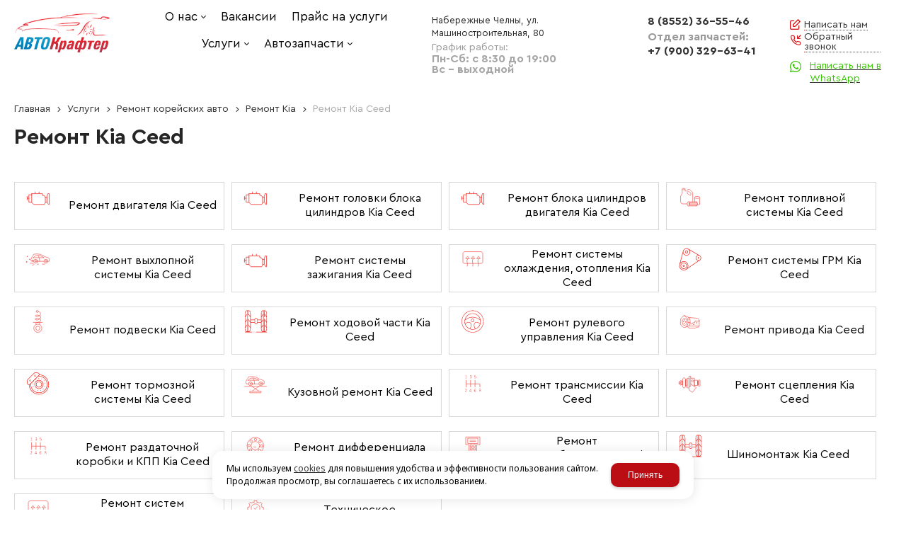

--- FILE ---
content_type: text/html; charset=utf-8
request_url: https://avtokrafter.ru/uslugi/remont-korejskih-avto/Kia/CEED/
body_size: 48354
content:

<!DOCTYPE html>
<html lang="ru" prefix="og: http://ogp.me/ns#">
<head>
	<title>Ремонт Kia Ceed в Набережных Челнах - Автосервис «АвтоКрафтер»</title>
	
	
		
		<meta name="robots" content="index, follow" />
        <meta name="yandex" content="index, follow" />
        <meta name="googlebot" content="index, follow" />
		<meta name='Description' content='Ремонт Kia Ceed в Набережных Челнах. ➤ Качественно. Быстро. Недорого. ⭐ Ремонт Kia Ceed по низкой цене. ⏰ Запишитесь в автосервис «Автокрафтер» прямо сейчас! ☎️ 8 (8552) 36-55-46.'>
	<meta name='Keywords' content=''>

	<meta charset="utf-8">
	<meta name="format-detection" content="telephone=no">

	<meta property="og:locale" content="ru_RU" />
	<meta property='og:type' content='website'/>
   	<meta property='og:url' content='https://avtokrafter.ru/uslugi/remont-korejskih-avto/Kia/CEED/'/>

	
	<meta property='og:title' content='Ремонт Kia Ceed' />
		
	<meta name='viewport' content='width=device-width,initial-scale=1.0,maximum-scale=1.0,user-scalable=0'>	
	<link rel='icon' href='/a/avtokrafter/files/favicon.png' type='image/x-icon'><link rel='shortcut icon' href='/a/avtokrafter/files/favicon.png' type='image/x-icon'>

	

		<link rel="canonical" href="https://avtokrafter.ru/uslugi/remont-korejskih-avto/Kia/CEED/"/>
	<script src="/js/jquery-2.1.4.min.js"></script>
	
	<meta name="yandex-verification" content="f4bfa3a191377056" />
		<meta name="google-site-verification" content="WktgxZQ-tEpNLlqhjkCyl42YDrtvnMPQ276VMIXqKnA"/>
<meta name="yandex-verification" content="2e270b004a6b5da4"/>
<meta name="google-site-verification" content="WktgxZQ-tEpNLlqhjkCyl42YDrtvnMPQ276VMIXqKnA" />
<script>
	<meta name="yandex-verification" content="2e270b004a6b5da4" />
if (window.matchMedia("(max-width: 780px)").matches) {
      (function () {
        var options = {
            whatsapp: "79003296341", // WhatsApp number
            call_to_action: "", // Call to action
            position: "right", // Position may be 'right' or 'left'
        };
        var proto = document.location.protocol, host = "getbutton.io", url = proto + "https://static." + host;
        var s = document.createElement('script'); s.type = 'text/javascript'; s.async = true; s.src = url + '/widget-send-button/js/init.js';
        s.onload = function () { WhWidgetSendButton.init(host, proto, options); };
        var x = document.getElementsByTagName('script')[0]; x.parentNode.insertBefore(s, x);
    })();
}

</script>

<meta name="google-site-verification" content="WktgxZQ-tEpNLlqhjkCyl42YDrtvnMPQ276VMIXqKnA"/>
<meta name="yandex-verification" content="0554e5633977d144" />
	<link href='/css/bannerslider.css' rel='Stylesheet' type='text/css'>	<LINK href='/css/grid1000.css' rel='Stylesheet' type='text/css'>
	<LINK href='/css/grid1200.css' media='screen and (min-width:1280px)' rel='Stylesheet' type='text/css'>	<link href="//avtokrafter.ru/css/style.css?v=1758701225" rel='Stylesheet' type='text/css'>
	<LINK href='/css/mobile.css?v=1746445220' media="screen and (max-width:780px)" rel='Stylesheet' type='text/css'>	<LINK href='/a/avtokrafter/bc_custom.min.css?v=1750261105' rel='Stylesheet' type='text/css'>

	
	<meta name='theme-color' content='#ba0e14'>
</head>


<body data-metrikaid='62773144' data-sub='222096' data-catalogue='841' data-class='182' data-nc_ctpl='' data-kopeek='1'  class='pagelist shema1  subdiv-uslugi subdiv-remont-korejskih-avto subdiv-Kia subdiv-CEED this-CEED sitew1200  notauth  innerpage st841 page222096 class182 level4 targcookie nocity left-nothave design-no editor-1'>
	<!--<div id="page-preloader"></div>-->
	<section id='mobile-panel' class='mobyes mainmenubg mpanel-linemenu'>
				<div class='mpanel-first'>
					<div class='mpanel-item mpanel-menu' onclick='load.clickItem("#mobile-menu")'><span>меню</span></div>
				</div>
				<div class='mpanel-second'>
					<div class='mpanel-item mpanel-info'></div>
					
					
					
				</div>
			</section>
			<section id='mobile-menu' class='mobyes'>
					<div class='menu-close' onclick='load.itemClose("#mobile-menu")'>✕</div>
					<div class='mobile-menu-body' data-loaditem='/bc/modules/default/index.php?user_action=mobile_menu'>
						
					</div>
				</section>
			
			
				<div id='site'>
		<div class='topfix'></div>
		<div id='main'>

			<section data-zone='16250' data-name='Шапка' id='zone1' data-id='1' class='zone cb zone-fixtop'><div 0 class='zone-bg ' ></div><header id='header' class='container container_12  cb'><section class='blocks  grid_2  type-block-1 menu-type- class2047 notitle blk_nomarg_head blk_nomarg_cont blk_nomarg_cont_lr_b blk_nomarg_cont_lr_h start ' data-prior='3' data-blockid='15' id='block15' data-width='2' data-sub='221578' data-admid='39056' data-cc='220247' ><article class='cb blk_body'><div class='blk_body_wrap'><div class=txt>
<div class="obj  obj1115">    <a href='/' class='logosite'>
              <div class='logo-img'>
            <img src='/a/avtokrafter/files/221614/220282/logo.png' alt='Автосервис АВТОКрафтер'>
        </div>
              </a>
  </div>

</div></div></article></section><!-- /not cache 15 --><section class='blocks  grid_4  type-block-2 menu-type-1 mainmenu thismenu submenutype1 notitle blk_nomarg_head blk_nomarg_cont blk_nomarg_cont_lr_b blk_nomarg_cont_lr_h' data-prior='4' data-blockid='40' id='block40' data-width='4' data-sub='221578' data-admid='39069' data-cc='220247' ><article class='cb blk_body'><div class='blk_body_wrap'><nav class='header_bot elwidth100 menu-img-no'><ul class='header_menu'>


<li class='sub221634 menu-drop '><ul class='h_menu_sec'><li data-var5='0' class='sub221637 '><a data-o='0' title='Отзывы' href='/about/reviews/'><span class='mn_sp_2'><span>Отзывы</span></span></a> </li> <li data-var5='0' class='sub221583 '><a data-o='0' title='Контакты' href='/about/contacts/'><span class='mn_sp_2'><span>Контакты</span></span></a> </li> </ul>
<a data-o='0' title='О нас' href='/about/'><span class='mn_sp_1'><span>О нас</span></span></a>
</li>


<li class='sub238466  '>
<a data-o='0' title='Вакансии' href='/vakansii/'><span class='mn_sp_1'><span>Вакансии</span></span></a>
</li>


<li class='sub221584  '>
<a data-o='0' title='Прайс на услуги' href='/prajs-na-uslugi/'><span class='mn_sp_1'><span>Прайс на услуги</span></span></a>
</li>


<li class='sub221599 menu-drop active '><ul class='h_menu_sec'><li data-var5='0' class='sub221991 '><a data-o='0' title='Ремонт китайских авто' href='/uslugi/remont-kitajskih-avto/'><span class='mn_sp_2'><span>Ремонт китайских авто</span></span></a> </li> <li data-var5='1' class='sub241925 '><a data-o='0' title='Шиномонтаж' href='/uslugi/shinomontazh/'><span class='mn_sp_2'><span>Шиномонтаж</span></span></a> </li> <li data-var5='1' class='sub241938 '><a data-o='0' title='Ремонт системы кондиционирования' href='/uslugi/sistema-kondicionirovaniya/'><span class='mn_sp_2'><span>Ремонт системы кондиционирования</span></span></a> </li> <li data-var5='0' class='sub222149 '><a data-o='0' title='Ремонт американских авто' href='/uslugi/remont-amerikanskih-avto/'><span class='mn_sp_2'><span>Ремонт американских авто</span></span></a> </li> <li data-var5='1' class='sub241924 '><a data-o='0' title='Ремонт электрики' href='/uslugi/remont-elektriki/'><span class='mn_sp_2'><span>Ремонт электрики</span></span></a> </li> <li data-var5='1' class='sub241939 '><a data-o='0' title='Техническое обслуживание' href='/uslugi/tehnicheskoe-obsluzhivanie/'><span class='mn_sp_2'><span>Техническое обслуживание</span></span></a> </li> <li data-var5='0' class='sub222000 '><a data-o='0' title='Ремонт европейских авто' href='/uslugi/remont-evropejskih-avto/'><span class='mn_sp_2'><span>Ремонт европейских авто</span></span></a> </li> <li data-var5='0' class='sub222001 active '><a data-o='0' title='Ремонт корейских авто' href='/uslugi/remont-korejskih-avto/'><span class='mn_sp_2'><span>Ремонт корейских авто</span></span></a> </li> <li data-var5='0' class='sub222059 '><a data-o='0' title='Ремонт российских авто' href='/uslugi/remont-rossijskih-avto/'><span class='mn_sp_2'><span>Ремонт российских авто</span></span></a> </li> <li data-var5='0' class='sub222002 '><a data-o='0' title='Ремонт японских авто' href='/uslugi/remont-yaponskih-avto/'><span class='mn_sp_2'><span>Ремонт японских авто</span></span></a> </li> <li data-var5='1' class='sub241920 '><a data-o='0' title='Ремонт двигателя' href='/uslugi/remont-dvigatelya/'><span class='mn_sp_2'><span>Ремонт двигателя</span></span></a> </li> <li data-var5='1' class='sub241921 '><a data-o='0' title='Ремонт подвески' href='/uslugi/remont-podveski/'><span class='mn_sp_2'><span>Ремонт подвески</span></span></a> </li> <li data-var5='1' class='sub241922 '><a data-o='0' title='Кузовной ремонт' href='/uslugi/kuzovnoj-remont/'><span class='mn_sp_2'><span>Кузовной ремонт</span></span></a> </li> <li data-var5='1' class='sub241923 '><a data-o='0' title='Ремонт трансмиссии' href='/uslugi/transmissiya/'><span class='mn_sp_2'><span>Ремонт трансмиссии</span></span></a> </li> <li data-var5='1' class='sub248615 '><a data-o='0' title='Ремонт топливной системы' href='/uslugi/remont-toplivnoj-sistemy/'><span class='mn_sp_2'><span>Ремонт топливной системы</span></span></a> </li> </ul>
<a data-o='0' title='Услуги' href='/uslugi/'><span class='mn_sp_1'><span>Услуги</span></span></a>
</li> 


<li class='sub239602 menu-drop '><ul class='h_menu_sec'><li data-var5='0' class='sub239603 '><a data-o='0' title='Авторазбор' href='/avtozapchasti/avtorazbor/'><span class='mn_sp_2'><span>Авторазбор</span></span></a> </li> <li data-var5='0' class='sub239604 '><a data-o='0' title='Новые запчасти' href='/avtozapchasti/novye-zapchasti/'><span class='mn_sp_2'><span>Новые запчасти</span></span></a> </li> </ul>
<a data-o='0' title='Автозапчасти' href='/avtozapchasti/'><span class='mn_sp_1'><span>Автозапчасти</span></span></a>
</li></ul></nav></div></article></section><!-- /not cache 40 --><section class='blocks  grid_2  type-block-3 menu-type- notitle blk_nomarg_cont_lr_b blk_nomarg_cont_lr_h' data-prior='5' data-blockid='54' id='block54' data-width='2' data-sub='221578' data-admid='39083' data-cc='220247' ><article class='cb blk_body'><div class='blk_body_wrap'><div class='blockText txt ' ><p><span>Набережные Челны, ул. Машиностроительная, 80</span></p></div><div class='cb tel_links'>

		<div class='tel_lnk_text'>Пн-Сб: с 8:30 до 19:00<br>Вс - выходной</div>

		

		

	</div></div></article></section><!-- /not cache 54 --><section class='blocks  grid_2  type-block-3 menu-type- notitle blk_nomarg_head blk_nomarg_cont blk_nomarg_cont_lr_b blk_nomarg_cont_lr_h' data-prior='6' data-blockid='17' id='block17' data-width='2' data-sub='221578' data-admid='39057' data-cc='220247' ><article class='cb blk_body'><div class='blk_body_wrap'><div class='cb tel_links'>

		

		
			<div class='tel_lnk_phone cb'>
				<div class='tel_lp_item '><a href='tel:88552365546' class='link-tel-1' data-metr='headphone'>8 (8552) 36-55-46</a><span class='semicolon'>;</span>
				</div>

				<div class='tel_lp_item'>
					<a href='tel:+79003296341' class='link-tel-2' data-metr='headphone'>+7 (900)  329-63-41</a>
				</div>

			</div>

		
		<div class='tel_lnk_btn'>

			
				<div class='regper_link iconsCol icons i_sendmail'>
					<a rel='nofollow' href='#feedback' data-lc-href='/feedback/?isNaked=1' class='link-feedback' title='Написать нам' data-rel='lightcase' data-maxwidth='380' data-groupclass='feedback modal-form' data-metr='mailtoplink'>Написать нам</a>
				</div>
			

			
				<div class='regper_link iconsCol icons i_call'>
					<a rel='nofollow' href='#' data-lc-href='/callme/?isNaked=1' class='link-callme' title='Обратный звонок' data-rel='lightcase' data-maxwidth='390' data-groupclass='callme modal-form' data-metr='calltoplink'>Обратный звонок</a>
				</div>
			

			


			

			

			
		</div>
		

	</div></div></article></section><!-- /not cache 17 --></header></section>
			<section id='center'>
				<div class='centerwrap container container_12'>

				
				
								<section id='content' class='end  start grid_12'>
				    <section class='zone zone3 cb' data-zone='16242' data-id='3'  data-width='9'><div class='container-zone'><section class='blocks  grid_9  type-block-7 menu-type- notitle blk_nomarg_cont_lr_b blk_nomarg_cont_lr_h start end ' data-prior='21' data-blockid='51' id='block51' data-width='9' data-sub='221578' data-admid='39074' data-cc='220247' ><article class='cb blk_body'><div class='blk_body_wrap'><div itemscope='' itemtype='http://schema.org/BreadcrumbList'><ul class='xleb-default'><li class='xleb-default-item'>
									<span itemscope='' itemprop='itemListElement' itemtype='http://schema.org/ListItem'>
										<span itemprop='name'>
											<a href='/' itemprop='item'>Главная</a>
										</span>
										<meta itemprop='position' content='1'>
									</span>
								</li><li class='xleb-default-item'><a href='/uslugi/'>Услуги</a></li><li class='xleb-default-item'><a href='/uslugi/remont-korejskih-avto/'>Ремонт корейских авто</a></li><li class='xleb-default-item'><a href='/uslugi/remont-korejskih-avto/Kia/'>Ремонт Kia</a></li><li class='xleb-default-item'><span>Ремонт Kia Ceed</span></li></ul></div></div></article></section><!-- /not cache 51 --><section class='blocks  grid_9  type-block-6 menu-type- notitle blk_nomarg_head blk_nomarg_cont blk_nomarg_cont_lr_b blk_nomarg_cont_lr_h start end ' data-prior='22' data-blockid='69' id='block69' data-width='9' data-sub='221578' data-admid='41795' data-cc='220247' ><article class='cb blk_body'><div class='blk_body_wrap'></div></article></section><!-- /not cache 69 --></div></section>
	                  <section class='zone-title'>
				<h1>Ремонт Kia Ceed</h1>
				
			</section>	                  	                  <section class='zone zone4 cb' data-zone='16243' data-id='4'  data-width='9'>
                          <div class='container-zone'>
                              <section class='start end zone-content-all grid_12 typeblock'><article>
                              <div class='subdivision-top'><ul class='subdivision-items template-2' data-sizeitem='400' data-margin='20' data-sizeimage='100'><li class='sub sub245799' data-var4="1">
    											
    											<div class='wrapper'>
    												<div class='sub-img-wrapper image-default'><a href='/uslugi/remont-korejskih-avto/Kia/CEED/remont-dvigatelya-Kia-Ceed/'><img alt='' src='/a/avtokrafter/files/nophoto.png?c=2229' class='nophoto'></a></div>
    												<div class='name '>
                                <a href='/uslugi/remont-korejskih-avto/Kia/CEED/remont-dvigatelya-Kia-Ceed/' title='Ремонт двигателя Kia Ceed'><span>Ремонт двигателя Kia Ceed</span></a>
                                
                            </div>
    											</div>
    										</li><li class='sub sub245810' data-var4="2">
    											
    											<div class='wrapper'>
    												<div class='sub-img-wrapper image-default'><a href='/uslugi/remont-korejskih-avto/Kia/CEED/remont-golovki-bloka-cilindrov-Kia-Ceed/'><img alt='' src='/a/avtokrafter/files/nophoto.png?c=2229' class='nophoto'></a></div>
    												<div class='name '>
                                <a href='/uslugi/remont-korejskih-avto/Kia/CEED/remont-golovki-bloka-cilindrov-Kia-Ceed/' title='Ремонт головки блока цилиндров Kia Ceed'><span>Ремонт головки блока цилиндров Kia Ceed</span></a>
                                
                            </div>
    											</div>
    										</li><li class='sub sub245814' data-var4="3">
    											
    											<div class='wrapper'>
    												<div class='sub-img-wrapper image-default'><a href='/uslugi/remont-korejskih-avto/Kia/CEED/remont-bloka-cilindrov-dvigatelya-Kia-Ceed/'><img alt='' src='/a/avtokrafter/files/nophoto.png?c=2229' class='nophoto'></a></div>
    												<div class='name '>
                                <a href='/uslugi/remont-korejskih-avto/Kia/CEED/remont-bloka-cilindrov-dvigatelya-Kia-Ceed/' title='Ремонт блока цилиндров двигателя Kia Ceed'><span>Ремонт блока цилиндров двигателя Kia Ceed</span></a>
                                
                            </div>
    											</div>
    										</li><li class='sub sub245815' data-var4="4">
    											
    											<div class='wrapper'>
    												<div class='sub-img-wrapper image-default'><a href='/uslugi/remont-korejskih-avto/Kia/CEED/remont-toplivnoj-sistemy-Kia-Ceed/'><img alt='' src='/a/avtokrafter/files/nophoto.png?c=2229' class='nophoto'></a></div>
    												<div class='name '>
                                <a href='/uslugi/remont-korejskih-avto/Kia/CEED/remont-toplivnoj-sistemy-Kia-Ceed/' title='Ремонт топливной системы Kia Ceed'><span>Ремонт топливной системы Kia Ceed</span></a>
                                
                            </div>
    											</div>
    										</li><li class='sub sub245816' data-var4="5">
    											
    											<div class='wrapper'>
    												<div class='sub-img-wrapper image-default'><a href='/uslugi/remont-korejskih-avto/Kia/CEED/remont-vyhlopnoj-sistemy-Kia-Ceed/'><img alt='' src='/a/avtokrafter/files/nophoto.png?c=2229' class='nophoto'></a></div>
    												<div class='name '>
                                <a href='/uslugi/remont-korejskih-avto/Kia/CEED/remont-vyhlopnoj-sistemy-Kia-Ceed/' title='Ремонт выхлопной системы Kia Ceed'><span>Ремонт выхлопной системы Kia Ceed</span></a>
                                
                            </div>
    											</div>
    										</li><li class='sub sub245817' data-var4="6">
    											
    											<div class='wrapper'>
    												<div class='sub-img-wrapper image-default'><a href='/uslugi/remont-korejskih-avto/Kia/CEED/remont-sistemy-zazhiganiya-Kia-Ceed/'><img alt='' src='/a/avtokrafter/files/nophoto.png?c=2229' class='nophoto'></a></div>
    												<div class='name '>
                                <a href='/uslugi/remont-korejskih-avto/Kia/CEED/remont-sistemy-zazhiganiya-Kia-Ceed/' title='Ремонт системы зажигания Kia Ceed'><span>Ремонт системы зажигания Kia Ceed</span></a>
                                
                            </div>
    											</div>
    										</li><li class='sub sub245818' data-var4="7">
    											
    											<div class='wrapper'>
    												<div class='sub-img-wrapper image-default'><a href='/uslugi/remont-korejskih-avto/Kia/CEED/remont-sistemy-ohlazhdeniya-otopleniya-Kia-Ceed/'><img alt='' src='/a/avtokrafter/files/nophoto.png?c=2229' class='nophoto'></a></div>
    												<div class='name '>
                                <a href='/uslugi/remont-korejskih-avto/Kia/CEED/remont-sistemy-ohlazhdeniya-otopleniya-Kia-Ceed/' title='Ремонт системы охлаждения, отопления Kia Ceed'><span>Ремонт системы охлаждения, отопления Kia Ceed</span></a>
                                
                            </div>
    											</div>
    										</li><li class='sub sub245819' data-var4="8">
    											
    											<div class='wrapper'>
    												<div class='sub-img-wrapper image-default'><a href='/uslugi/remont-korejskih-avto/Kia/CEED/remont-sistemy-grm-Kia-Ceed/'><img alt='' src='/a/avtokrafter/files/nophoto.png?c=2229' class='nophoto'></a></div>
    												<div class='name '>
                                <a href='/uslugi/remont-korejskih-avto/Kia/CEED/remont-sistemy-grm-Kia-Ceed/' title='Ремонт системы ГРМ Kia Ceed'><span>Ремонт системы ГРМ Kia Ceed</span></a>
                                
                            </div>
    											</div>
    										</li><li class='sub sub245820' data-var4="9">
    											
    											<div class='wrapper'>
    												<div class='sub-img-wrapper image-default'><a href='/uslugi/remont-korejskih-avto/Kia/CEED/remont-podveski-Kia-Ceed/'><img alt='' src='/a/avtokrafter/files/nophoto.png?c=2229' class='nophoto'></a></div>
    												<div class='name '>
                                <a href='/uslugi/remont-korejskih-avto/Kia/CEED/remont-podveski-Kia-Ceed/' title='Ремонт подвески Kia Ceed'><span>Ремонт подвески Kia Ceed</span></a>
                                
                            </div>
    											</div>
    										</li><li class='sub sub245800' data-var4="10">
    											
    											<div class='wrapper'>
    												<div class='sub-img-wrapper image-default'><a href='/uslugi/remont-korejskih-avto/Kia/CEED/remont-hodovoj-chasti-Kia-Ceed/'><img alt='' src='/a/avtokrafter/files/nophoto.png?c=2229' class='nophoto'></a></div>
    												<div class='name '>
                                <a href='/uslugi/remont-korejskih-avto/Kia/CEED/remont-hodovoj-chasti-Kia-Ceed/' title='Ремонт ходовой части Kia Ceed'><span>Ремонт ходовой части Kia Ceed</span></a>
                                
                            </div>
    											</div>
    										</li><li class='sub sub245801' data-var4="11">
    											
    											<div class='wrapper'>
    												<div class='sub-img-wrapper image-default'><a href='/uslugi/remont-korejskih-avto/Kia/CEED/remont-rulevogo-upravleniya-Kia-Ceed/'><img alt='' src='/a/avtokrafter/files/nophoto.png?c=2229' class='nophoto'></a></div>
    												<div class='name '>
                                <a href='/uslugi/remont-korejskih-avto/Kia/CEED/remont-rulevogo-upravleniya-Kia-Ceed/' title='Ремонт рулевого управления Kia Ceed'><span>Ремонт рулевого управления Kia Ceed</span></a>
                                
                            </div>
    											</div>
    										</li><li class='sub sub245802' data-var4="12">
    											
    											<div class='wrapper'>
    												<div class='sub-img-wrapper image-default'><a href='/uslugi/remont-korejskih-avto/Kia/CEED/remont-privoda-Kia-Ceed/'><img alt='' src='/a/avtokrafter/files/nophoto.png?c=2229' class='nophoto'></a></div>
    												<div class='name '>
                                <a href='/uslugi/remont-korejskih-avto/Kia/CEED/remont-privoda-Kia-Ceed/' title='Ремонт привода Kia Ceed'><span>Ремонт привода Kia Ceed</span></a>
                                
                            </div>
    											</div>
    										</li><li class='sub sub245803' data-var4="13">
    											
    											<div class='wrapper'>
    												<div class='sub-img-wrapper image-default'><a href='/uslugi/remont-korejskih-avto/Kia/CEED/remont-tormoznoj-sistemy-Kia-Ceed/'><img alt='' src='/a/avtokrafter/files/nophoto.png?c=2229' class='nophoto'></a></div>
    												<div class='name '>
                                <a href='/uslugi/remont-korejskih-avto/Kia/CEED/remont-tormoznoj-sistemy-Kia-Ceed/' title='Ремонт тормозной системы Kia Ceed'><span>Ремонт тормозной системы Kia Ceed</span></a>
                                
                            </div>
    											</div>
    										</li><li class='sub sub245804' data-var4="14">
    											
    											<div class='wrapper'>
    												<div class='sub-img-wrapper image-default'><a href='/uslugi/remont-korejskih-avto/Kia/CEED/kuzovnoj-remont-Kia-Ceed/'><img alt='' src='/a/avtokrafter/files/nophoto.png?c=2229' class='nophoto'></a></div>
    												<div class='name '>
                                <a href='/uslugi/remont-korejskih-avto/Kia/CEED/kuzovnoj-remont-Kia-Ceed/' title='Кузовной ремонт Kia Ceed'><span>Кузовной ремонт Kia Ceed</span></a>
                                
                            </div>
    											</div>
    										</li><li class='sub sub245805' data-var4="15">
    											
    											<div class='wrapper'>
    												<div class='sub-img-wrapper image-default'><a href='/uslugi/remont-korejskih-avto/Kia/CEED/remont-transmissii-Kia-Ceed/'><img alt='' src='/a/avtokrafter/files/nophoto.png?c=2229' class='nophoto'></a></div>
    												<div class='name '>
                                <a href='/uslugi/remont-korejskih-avto/Kia/CEED/remont-transmissii-Kia-Ceed/' title='Ремонт трансмиссии Kia Ceed'><span>Ремонт трансмиссии Kia Ceed</span></a>
                                
                            </div>
    											</div>
    										</li><li class='sub sub245806' data-var4="16">
    											
    											<div class='wrapper'>
    												<div class='sub-img-wrapper image-default'><a href='/uslugi/remont-korejskih-avto/Kia/CEED/remont-scepleniya-Kia-Ceed/'><img alt='' src='/a/avtokrafter/files/nophoto.png?c=2229' class='nophoto'></a></div>
    												<div class='name '>
                                <a href='/uslugi/remont-korejskih-avto/Kia/CEED/remont-scepleniya-Kia-Ceed/' title='Ремонт сцепления Kia Ceed'><span>Ремонт сцепления Kia Ceed</span></a>
                                
                            </div>
    											</div>
    										</li><li class='sub sub245807' data-var4="17">
    											
    											<div class='wrapper'>
    												<div class='sub-img-wrapper image-default'><a href='/uslugi/remont-korejskih-avto/Kia/CEED/remont-razdatochnoj-korobki-i-kpp-Kia-Ceed/'><img alt='' src='/a/avtokrafter/files/nophoto.png?c=2229' class='nophoto'></a></div>
    												<div class='name '>
                                <a href='/uslugi/remont-korejskih-avto/Kia/CEED/remont-razdatochnoj-korobki-i-kpp-Kia-Ceed/' title='Ремонт раздаточной коробки и КПП Kia Ceed'><span>Ремонт раздаточной коробки и КПП Kia Ceed</span></a>
                                
                            </div>
    											</div>
    										</li><li class='sub sub245808' data-var4="18">
    											
    											<div class='wrapper'>
    												<div class='sub-img-wrapper image-default'><a href='/uslugi/remont-korejskih-avto/Kia/CEED/remont-differenciala-Kia-Ceed/'><img alt='' src='/a/avtokrafter/files/nophoto.png?c=2229' class='nophoto'></a></div>
    												<div class='name '>
                                <a href='/uslugi/remont-korejskih-avto/Kia/CEED/remont-differenciala-Kia-Ceed/' title='Ремонт дифференциала Kia Ceed'><span>Ремонт дифференциала Kia Ceed</span></a>
                                
                            </div>
    											</div>
    										</li><li class='sub sub245809' data-var4="19">
    											
    											<div class='wrapper'>
    												<div class='sub-img-wrapper image-default'><a href='/uslugi/remont-korejskih-avto/Kia/CEED/remont-elektrooborudovaniya-Kia-Ceed/'><img alt='' src='/a/avtokrafter/files/nophoto.png?c=2229' class='nophoto'></a></div>
    												<div class='name '>
                                <a href='/uslugi/remont-korejskih-avto/Kia/CEED/remont-elektrooborudovaniya-Kia-Ceed/' title='Ремонт электрооборудования Kia Ceed'><span>Ремонт электрооборудования Kia Ceed</span></a>
                                
                            </div>
    											</div>
    										</li><li class='sub sub245811' data-var4="20">
    											
    											<div class='wrapper'>
    												<div class='sub-img-wrapper image-default'><a href='/uslugi/remont-korejskih-avto/Kia/CEED/shinomontazh-Kia-Ceed/'><img alt='' src='/a/avtokrafter/files/nophoto.png?c=2229' class='nophoto'></a></div>
    												<div class='name '>
                                <a href='/uslugi/remont-korejskih-avto/Kia/CEED/shinomontazh-Kia-Ceed/' title='Шиномонтаж Kia Ceed'><span>Шиномонтаж Kia Ceed</span></a>
                                
                            </div>
    											</div>
    										</li><li class='sub sub245812' data-var4="21">
    											
    											<div class='wrapper'>
    												<div class='sub-img-wrapper image-default'><a href='/uslugi/remont-korejskih-avto/Kia/CEED/remont-sistem-kondicionirovaniya-Kia-Ceed/'><img alt='' src='/a/avtokrafter/files/nophoto.png?c=2229' class='nophoto'></a></div>
    												<div class='name '>
                                <a href='/uslugi/remont-korejskih-avto/Kia/CEED/remont-sistem-kondicionirovaniya-Kia-Ceed/' title='Ремонт систем кондиционирования Kia Ceed'><span>Ремонт систем кондиционирования Kia Ceed</span></a>
                                
                            </div>
    											</div>
    										</li><li class='sub sub245813' data-var4="22">
    											
    											<div class='wrapper'>
    												<div class='sub-img-wrapper image-default'><a href='/uslugi/remont-korejskih-avto/Kia/CEED/tehnicheskoe-obsluzhivanie-Kia-Ceed/'><img alt='' src='/a/avtokrafter/files/nophoto.png?c=2229' class='nophoto'></a></div>
    												<div class='name '>
                                <a href='/uslugi/remont-korejskih-avto/Kia/CEED/tehnicheskoe-obsluzhivanie-Kia-Ceed/' title='Техническое обслуживание Kia Ceed'><span>Техническое обслуживание Kia Ceed</span></a>
                                
                            </div>
    											</div>
    										</li></ul></div>							  
							                                
                              
                              <div class='zone-content'>                                  								                                      									


                                								
								<div class='txt textsub-bottom'><p>Инженеры южнокорейского концерна KIA не оставили без внимания такой популярный сегмент авторынка, как “гольф-класс”, выпустив традиционный для этой категории трехдверный хэтчбек. Далее последовала череда поколений, характеризующаяся изменениями в дизайне под “новые веяния” автомобильной моды, повышением технологичности всевозможными электронными системами контроля, управления и безопасности, и оптимизацией содержимого моторного отсека, которое к третьему поколению 2018 года предлагалось в виде турбированных моторов:</p>
<ul>
<li>бензинового – на 120 л.с. в литровом объеме;</li>
<li>4-литрового, с генерацией 140 “лошадей” – также, питающихся бензином;</li>
<li>дизельной “четверки” в 136 л.с. объемом 1.6 литра;</li>
<li>6-литрового дизеля T-GDI – вырабатывающего 204 лошадиных силы.</li>
</ul>
<p>Надежность этих моторов ни у кого не вызывает сомнений, кроме суровой действительности, которая возьмет – да и подкинет необходимость мелкого, а то и капитального ремонта двигателя Ceed, оперативно и эффективно осуществляемого в сервисе компании АвтоКрафтер.</p>
<p>Высокие нагрузки, которым подвергается трансмиссия автомобиля просто по характеру своей работы, также – не оставляют без дела наших профессиональных механиков, качественно и недорого проводящих комплексный ремонт АКПП Ceed.</p></div>																									
                                								

                                </div></article></section>                            </div>
                        </section>

    					<section class='zone zone5 cb' data-zone='16244' data-id='5'  data-width='9'><div class='container-zone'><section class='blocks  grid_9  type-block-6 menu-type- notitle blk_nomarg_cont_lr_b blk_nomarg_cont_lr_h start end ' data-prior='25' data-blockid='71' id='block71' data-width='9' data-sub='221578' data-admid='41860' data-cc='220247' ><article class='cb blk_body'><div class='blk_body_wrap'><h2>Преимущества ремонта Kia Ceed в «Автокрафтер»</h2>

    <ul class='advantage-items template-1' data-sizeitem='140' data-margin='15'>
    
    
    <li class='advantage-item obj obj5776 ' >
								
								<div class='adv-info'>
									<div class='image-default'>
						
							<img src='/a/avtokrafter/files/221591/220259/service.svg' alt='Автосервис'>
						
					</div>
									
										<div class='adv-data'>
											
												
													<div class='adv-name'>Автосервис</div>
												
											
											<div class='adv-subtext'>Работаем до последнего клиента</div>
										</div>
									
								</div>
							</li>
    <li class='advantage-item obj obj5777 ' >
								
								<div class='adv-info'>
									<div class='image-default'>
						
							<img src='/a/avtokrafter/files/221591/220259/practice.svg' alt='широкий ассортимент'>
						
					</div>
									
										<div class='adv-data'>
											
												
													<div class='adv-name'>широкий ассортимент</div>
												
											
											<div class='adv-subtext'>Запчастей на китайские автомобили</div>
										</div>
									
								</div>
							</li>
    <li class='advantage-item obj obj5779 ' >
								
								<div class='adv-info'>
									<div class='image-default'>
						
							<img src='/a/avtokrafter/files/221591/220259/team.svg' alt='Профессиональная команда'>
						
					</div>
									
										<div class='adv-data'>
											
												
													<div class='adv-name'>Профессиональная команда</div>
												
											
											<div class='adv-subtext'>Наши сотрудники знают свое дело</div>
										</div>
									
								</div>
							</li>
    <li class='advantage-item obj obj5780 ' >
								
								<div class='adv-info'>
									<div class='image-default'>
						
							<img src='/a/avtokrafter/files/221591/220259/spec.svg' alt='специализированное оборудование'>
						
					</div>
									
										<div class='adv-data'>
											
												
													<div class='adv-name'>специализированное оборудование</div>
												
											
											<div class='adv-subtext'>Подойдет для всех видов работ</div>
										</div>
									
								</div>
							</li>
    <li class='advantage-item obj obj5778 ' >
								
								<div class='adv-info'>
									<div class='image-default'>
						
							<img src='/a/avtokrafter/files/221591/220259/tech.svg' alt='Качественное техобслуживание'>
						
					</div>
									
										<div class='adv-data'>
											
												
													<div class='adv-name'>Качественное техобслуживание</div>
												
											
											<div class='adv-subtext'>Всех наших клиентов</div>
										</div>
									
								</div>
							</li>
        </ul>
</div></article></section><!-- /not cache 71 --></div></section>
    				</section>

                    
    				
    				<div class='clear'></div>
    			</div>
    		</section>

    		<section data-zone='16240' data-name='Зона1' id='zone15' data-id='15' class='zone cb'><div 0 class='zone-bg containerbg_12' ></div><div class='container container_12  cb'><section class='blocks  grid_5  type-block- menu-type- notitle blk_nomarg_cont_lr_b blk_nomarg_cont_lr_h start ' data-prior='26' data-blockid='26' id='block26' data-width='5' data-sub='221578' data-admid='39063' data-cc='220247' ><article class='cb blk_body'><div class='blk_body_wrap'><div class='blockText txt ' ><div class="h2">Напишите нам</div>
<div class="h4">Оставьте заявку и наш менеджер свяжется с вами в ближайшее время</div></div></div></article></section><!-- /not cache 26 --><section class='blocks  grid_7  type-block-1 menu-type- class197 notitle blk_nomarg_cont_lr_b blk_nomarg_cont_lr_h end ' data-prior='27' data-blockid='63' id='block63' data-width='7' data-sub='221578' data-admid='39094' data-cc='220247' ><article class='cb blk_body'><div class='blk_body_wrap'>	


		<div class="con_feedback_mi">
			<form name='tomail' class='ajax2 json form_orztsv hov withdisabledinput' method='post' action='/bc/add.php' data-metr='mail'>
								<input name='cc' type='hidden' value='220254'>
				<input name='sub' type='hidden' value='221585'>
				<input name='typeform' type='hidden' value='blockform'>
				<input name='catalogue' type='hidden' value='841'>
							<input name='f_subname' type='hidden' value='Ремонт Kia Ceed'>
				<div class='fos_head'>form</div>				<div class="fos_block">
					<div class="fos_line">
						<div class="fos_inp"><input name="f_Name" maxlength="255" size="50" type="text" placeholder="Ваше имя" value="" class="inp"></div>
					</div>
					<div class="fos_line">
						<div class="fos_inp"><input name="f_Email" maxlength="255" size="50" type="text" placeholder="Ваш e-mail" value="" class="inp"></div>
					</div>
					<div class="fos_line">
						<div class="fos_inp"><textarea id="f_mailtext" name="f_mailtext" rows="3" cols="40" placeholder="Ваш вопрос" class="inp"></textarea></div>
					</div>
									
            <div class='soglas_main_container' style='display: flex; flex-direction: column; gap: 10px;'>
                <div class='soglas_main' style='display: flex; align-items: center; justify-content: center; gap: 10px;'>
                    <div class='politika ' style='margin-bottom: 0; width: fit-content; text-align: justify;'>
                        <input type='checkbox' name='soglasobj_197000' id='soglasobj_197000' data-id='obj_197000' style='width: 13px; height: 13px; box-sizing: border-box;'>
                        <label for='soglasobj_197000'>Отправляя форму, я соглашаюсь c <a rel='nofollow' target=_blank href='/system/politika/'>политикой конфиденциальности</a></label>
                    </div>
                </div>
                <div class='soglas_main2' style='display: flex; align-items: center; justify-content: center; gap: 10px;'>
                    <div class='politika ' style='margin-bottom: 0; width: fit-content; text-align: justify;'>
                        <input type='checkbox' name='second_soglas_obj_197000' id='second_soglas_obj_197000' data-id='obj_197000' style='width: 13px; height: 13px; box-sizing: border-box;'>
                        <label for='second_soglas_obj_197000'>Отправляя форму, я даю согласие на <a rel='nofollow' target=_blank href='/system/soglasie/'>обработку персональных данных</a></label>
                    </div>
                </div>
            </div>
            					<div class="fos_line s nomarging">
						<div class="btn-strt no_soglas"><input disabled value='Отправить' type='submit' /></div>
					</div>
					<div class='result'></div>
				</div>
			</form>
		</div>

	</div></article></section><!-- /not cache 63 --></div></section><section data-zone='16257' data-name='контакты' id='zone18' data-id='18' class='zone cb'><div 0 class='zone-bg ' ></div><div class='container container_12  cb'><section class='blocks  grid_2  type-block-2 menu-type-20 submenublock thismenu submenutype20 nomob blk_nomarg_cont_lr_b blk_nomarg_cont_lr_h start ' data-prior='30' data-blockid='64' id='block64' data-width='2' data-sub='221578' data-admid='39095' data-cc='220247' ><header class='blk_head '>
								<div class='h2'>Меню</div>
								</header><article class='cb blk_body'><div class='blk_body_wrap'><ul class='menu-img-no menu-dashed-no menu-decoration-no menu_catalog'><li class='sub221634'>
							<a data-o='0' href='/about/'>
								
								<span class='menu_title'><span class='menu-tit'>О нас</span><span class='menu-sub'></span></span>
								<span class='menu_arrow'></span>
							</a></li><li class='sub238466'>
							<a data-o='0' href='/vakansii/'>
								
								<span class='menu_title'><span class='menu-tit'>Вакансии</span><span class='menu-sub'></span></span>
								<span class='menu_arrow'></span>
							</a></li><li class='sub221584'>
							<a data-o='0' href='/prajs-na-uslugi/'>
								
								<span class='menu_title'><span class='menu-tit'>Прайс на услуги</span><span class='menu-sub'></span></span>
								<span class='menu_arrow'></span>
							</a></li><li class='active sub221599'>
							<a data-o='0' href='/uslugi/'>
								
								<span class='menu_title'><span class='menu-tit'>Услуги</span><span class='menu-sub'></span></span>
								<span class='menu_arrow'></span>
							</a></li><li class='sub239602'>
							<a data-o='0' href='/avtozapchasti/'>
								
								<span class='menu_title'><span class='menu-tit'>Автозапчасти</span><span class='menu-sub'></span></span>
								<span class='menu_arrow'></span>
							</a></li></ul></div></article></section><!-- /not cache 64 --><section class='blocks  grid_3  type-block-1 menu-type- class2012 blk_nomarg_head blk_nomarg_cont blk_nomarg_cont_lr_b blk_nomarg_cont_lr_h' data-prior='31' data-blockid='8' id='block8' data-width='3' data-sub='221578' data-admid='39051' data-cc='220247' ><header class='blk_head '>
								<div class='h2'>КОнтакты</div>
								</header><article class='cb blk_body'><div class='blk_body_wrap'>

	<div class='contacts-items template-1'>
<div itemscope itemtype='http://schema.org/Organization ' class='obj  obj1687 item-contact template-1'>
							 
								<div class='none' itemprop='name' >Автосервис АВТОКрафтер</div>
								
									<div class='i_c_item iconsCol icons i_city' itemprop='address' itemscope itemtype='http://schema.org/PostalAddress'>
										<span class='ind_c' itemprop='streetAddress'>Россия, РТ, г. Набережные Челны, ул. Машиностроительная, 80</span>
										
											<div class='i_c_map'>
												<a rel='nofollow' title='Схема проезда' data-rel='lightcase' href='/about/contacts/contactas_1687.html?isNaked=1' data-lc-options='{"type":"iframe","maxHeight":600,"groupClass":"modal-obj"}'>Посмотреть на карте</a>
											</div>
										
									</div>
								
								<div class='i_c_item iconsCol icons i_tel cb'><div class='how_phone_item'><a itemprop='telephone' href='tel:88552365546' data-metr='contactphone'>8 (8552) 36-55-46</a></div><div class='how_phone_item'><a itemprop='telephone' href='tel:79003296341' data-metr='contactphone'>+7 900-329-63-41</a></div></div>
								
								<div class='i_c_item iconsCol icons i_time'><div class='item-contact-time iconsCol icons i_time' datetime='Mo 08:30-19:00,Tu 08:30-19:00,We 08:30-19:00,Th 08:30-19:00,Fr 08:30-19:00,Sa 08:30-19:00,Su 08:30-19:00'>Пн-Сб: с 8:30 до 19:00<br/>Вс - выходной</div></div>
								<div class='i_c_item iconsCol icons i_email'>
									<div class='ind_e_i mailaj'>E-mail: <a data-a1='avtokrafter' data-a2='ru' data-a3='yandex' href='mailto:avtokrafter@yandex.ru' data-metr='contactemail' ><span itemprop='email' >avtokrafter@yandex.ru</span></a></div>
									
									
								</div>
								
							</div>	</div>
</div></article></section><!-- /not cache 8 --><section class='blocks  grid_5  type-block-1 menu-type- class2012 notitle blk_nomarg_cont_lr_b blk_nomarg_cont_lr_h' data-prior='32' data-blockid='66' id='block66' data-width='5' data-sub='221578' data-admid='39097' data-cc='220247' ><article class='cb blk_body'><div class='blk_body_wrap'>

	<div class='contacts-items template-3'>
<div class='obj  obj1687 item-contact template-3 contact-map-have'>
								<div class='item-map'>
										<a class="dg-widget-link" href="http://2gis.ru/nabchelny/firm/70000001018050146/center/52.44021177291871,55.739010586010046/zoom/16?utm_medium=widget-source&utm_campaign=firmsonmap&utm_source=bigMap">Посмотреть на карте Набережных Челнов</a><div class="dg-widget-link"><a href="http://2gis.ru/nabchelny/firm/70000001018050146/photos/70000001018050146/center/52.44021177291871,55.739010586010046/zoom/17?utm_medium=widget-source&utm_campaign=firmsonmap&utm_source=photos">Фотографии компании</a></div><div class="dg-widget-link"><a href="http://2gis.ru/nabchelny/center/52.440221,55.737361/zoom/16/routeTab/rsType/bus/to/52.440221,55.737361╎Автокрафтер, автоцентр?utm_medium=widget-source&utm_campaign=firmsonmap&utm_source=route">Найти проезд до Автокрафтер, автоцентр</a></div><script charset="utf-8" src="https://widgets.2gis.com/js/DGWidgetLoader.js"></script><script charset="utf-8">new DGWidgetLoader({"width":640,"height":400,"borderColor":"#a3a3a3","pos":{"lat":55.739010586010046,"lon":52.44021177291871,"zoom":16},"opt":{"city":"nabchelny"},"org":[{"id":"70000001018050146"}]});</script><noscript style="color:#c00;font-size:16px;font-weight:bold;">Виджет карты использует JavaScript. Включите его в настройках вашего браузера.</noscript>
										<a rel='nofollow' title='Схема проезда' class='item-contact-open' data-rel='lightcase' href='/about/contacts/contactas_1687.html?isNaked=1' data-lc-options='{"type":"iframe","maxHeight":600,"groupClass":"modal-obj"}' alt='Схема проезда'></a>
								</div>
							</div>	</div>
</div></article></section><!-- /not cache 66 --><section class='blocks  grid_2  type-block- menu-type- notitle blk_nomarg_cont_lr_b blk_nomarg_cont_lr_h end ' data-prior='33' data-blockid='65' id='block65' data-width='2' data-sub='221578' data-admid='39096' data-cc='220247' ><article class='cb blk_body'><div class='blk_body_wrap'><div class='blockText txt ' ><p>
<script type="text/javascript" src="https://vk.com/js/api/openapi.js?167"></script>
</p>
<!-- VK Widget -->
<div id="vk_groups"></div>
<p>
<script type="text/javascript">
VK.Widgets.Group("vk_groups", {mode: 3, width: "auto"}, 87725942);
// ]]></script>
</p></div></div></article></section><!-- /not cache 65 --></div></section>
    	</div>
    </div>

    <footer><section data-zone='16246' data-name='Подвал' id='zone6' data-id='6' class='zone cb'><div 0 class='zone-bg ' ></div><div class='container container_12  cb'><section class='blocks  grid_4  type-block-4 menu-type- notitle blk_nomarg_cont_lr_b blk_nomarg_cont_lr_h start ' data-prior='43' data-blockid='13' id='block13' data-width='4' data-sub='221578' data-admid='39054' data-cc='220247' ><article class='cb blk_body'><div class='blk_body_wrap'><div class='blockText txt ' ><a href="https://api.whatsapp.com/send?phone=79003296341" target="_blank" rel="nofollow">    <span class="whatsapp-button"></span></a></div><div class='copyright-block'>
                <div class=counter><script>
$(document).ready(function(){

    $(".tel_lnk_btn").append(`<dis class=whatsap><a href="https://api.whatsapp.com/send?phone=79003296341"><span style="color: #38c500;">Написать нам в WhatsApp</span></a></div>`)
    $('.header_menu .sub221599 li[data-var5="0"]').wrapAll('<ul class="h_menu_third model"></ul>')
    $('.header_menu .sub221599 li[data-var5="1"]').wrapAll('<ul class="h_menu_third uslyga"></ul>')
    $('.header_menu .sub221599>ul')
        .append(`<li><a data-o="0" class="li-model" title="Выбрать авто" href="##"><span class="mn_sp_2"><span>Выбрать авто</span></span></a></li>`)
        .append(`<li><a data-o="0"  class="li-uslyga" title="Выбрать услугу" href="##"><span class="mn_sp_2"><span>Выбрать услугу</span></span></a></li>`);

    $('.li-model').append($('.h_menu_third.model'))
    $('.li-uslyga').append($('.h_menu_third.uslyga'))
    
		var docElem = document.documentElement,
			didScroll = false,
			changeHeaderOn = ($('.innerpage').length>0 ? "200" : "200");
			document.querySelector( 'body' );
		function init() {
			window.addEventListener( 'scroll', function() {
				if( !didScroll ) {
					didScroll = true;
					setTimeout( scrollPage, 100 );
				}
			}, false );
		}
		
		function scrollPage() {
			var sy = scrollY();
			if ( sy >= changeHeaderOn ) {
				$( 'body' ).addClass('active');
			}
			else {
				$( 'body' ).removeClass('active');
			}
			didScroll = false;
		}
		
		function scrollY() {
			return window.pageYOffset || docElem.scrollTop;
		}
		
		init();
		
	});
	$(document).ready(function() {

		$(".txt.textsub-bottom").on("click",function(){
			$(this).animate({
				maxHeight: "100%"
			}, 1500, "linear").addClass('openedslide');
			return false;
		});

		$('*[data-var4]:first').before('<div class="separator"></div>')
        
		if ($('body').hasClass('level3')){

			$('.separator').after($('.select-usluga'));
			$('.subdivision-items').prepend($('.select-avto'));
			$('.subdivision-top').after($('h1'));

		}
			$('.nav-tabs li').on('click', function(){
		$('.nav-tabs li.active').removeClass('active');
		$('.tab-pane.active').removeClass('active');
		$(this).addClass('active');
		var tab = $(this).data('tab');
		$(`#${tab}`).addClass('active');
    
})

		$('body').append(`<div class="none"><svg xmlns="https://www.w3.org/2000/svg" class="main-svg-sprite" xmlns:xlink="https://www.w3.org/1999/xlink">

    <symbol viewBox="0 0 70 70" id="icon_1">
        <path stroke="#ED2D26" stroke-miterlimit="10" d="M22 37.5h24M29.5 38v5M38.5 38v5M30.984 37.516c4.137-.269 10.325-1.187 10.221-5.716-.115-5.096-8.162-5.117-11.759-4.398-.981.196-2.437 1.058-2.171 2.224.476 2.089 4.262 1.96 5.764 1.803 2.294-.24 4.741-1.25 6.418-2.856 1.071-1.027 1.623-2.27 1.589-3.771-.137-5.999-13.156-6.702-13.088-3.703.044 1.944 3.93 2.004 5.081 1.947 2.769-.136 5.497-1.446 6.93-3.837 2.336-3.894-.79-8.368-5.241-8.266"></path>
        <circle stroke="#ED2D26" stroke-miterlimit="10" cx="34" cy="52" r="10"></circle>
        <circle stroke="#ED2D26" stroke-miterlimit="10" cx="34" cy="52" r="5"></circle>
        <ellipse stroke="#ED2D26" stroke-miterlimit="10" cx="32.5" cy="10.538" rx="2.5" ry="2.538"></ellipse>
    </symbol>
    <symbol viewBox="0 0 70 70" id="icon_10">
        <path stroke="#ED2D26" stroke-miterlimit="10" d="M33 40.5h16"></path>
        <path stroke="#ED2D26" stroke-linecap="round" stroke-miterlimit="10" d="M23.096 31.5s5.986-13 26.377 0H23.096zM33.384 40.217a4.789 4.789 0 1 1-9.578.002 4.789 4.789 0 0 1 9.578-.002zM34.92 26.572s3.884 5.171 3.639 13.643"></path>
        <circle stroke="#ED2D26" stroke-linecap="round" stroke-miterlimit="10" cx="28.553" cy="40.215" r="1.819"></circle>
        <path stroke="#ED2D26" stroke-linecap="round" stroke-miterlimit="10" d="M58.852 40.217a4.789 4.789 0 1 1-9.578.002 4.789 4.789 0 0 1 9.578-.002z"></path>
        <circle stroke="#ED2D26" stroke-linecap="round" stroke-miterlimit="10" cx="54.021" cy="40.215" r="1.819"></circle>
        <path stroke="#ED2D26" stroke-miterlimit="10" d="M59 40.5h3.207l.455-5.827c-.066-3.07-6.838-4.226-6.838-4.226a19.551 19.551 0 0 1-3.422-1.122 30.974 30.974 0 0 1-2.294-1.091c-2.641-1.39-5.157-3.007-7.958-4.062a29.14 29.14 0 0 0-2.665-.858c-3.098-.84-6.374-1.216-9.577-.981-1.317.097-2.65.21-3.959.391-.928.129-1.983.272-2.776.822-.345.24-.608.555-.655.99-.02.186.328 1.279.318 1.288-.008.008-8.786 8.676-4.454 14.676H24"></path>
        <path stroke="#ED2D26" stroke-linecap="round" stroke-miterlimit="10" d="M22.995 45.695l-7.99-.39M24.808 48.443l-4.41 1.661M51 47.5h-6M22 38a1 1 0 1 1-2 0 1 1 0 1 1 2 0zM7 42a1 1 0 1 1-2 0 1 1 0 1 1 2 0zM8 28.5a.5.5 0 1 1-1 0 .5.5 0 1 1 1 0zM14 35.5a.5.5 0 1 1-1 0 .5.5 0 1 1 1 0zM35 47.5a.5.5 0 1 1-1 0 .5.5 0 1 1 1 0z"></path>
    </symbol>
    <symbol viewBox="0 0 70 70" id="icon_11">
        <path stroke="#ED2D26" stroke-miterlimit="10" d="M14.5 24.5h4v6h-4zM18.5 21.5h2v11h-2zM20.5 23.5h7v8h-7z"></path>
        <path stroke="#ED2D26" stroke-miterlimit="10" d="M26.761 23.626s.595-3.126 3.48-3.126H43M43 20.5h9.5v6.974c-1 1.356-3.174 2.656-4.215 4.37-1.1 1.81-1.468 4.456-1.237 6.542.44 3.957 5.738 7.114 6.49 12.114h-14.64c.118-1 .23-.943.346-1.249 1.06-2.81 2.856-6.192 2.049-9.265-1.132-4.31-6.098-4.012-9.609-4.012 0-4.81-4.923-4.851-4.923-4.851"></path>
        <path stroke="#ED2D26" stroke-miterlimit="10" d="M29 31.5h6.5V36M52.5 21.5h3v4h-3zM23.027 31.322l-1.443 4.809M24.951 31.322l1.443 4.809M19.5 36.5h9v2h-9z"></path>
        <path stroke="#ED2D26" stroke-linecap="round" stroke-miterlimit="10" d="M29.04 38.886S37.454 46.5 31.202 51.5H16.774c-5.77-6 2.405-12.32 2.405-12.32"></path>
        <path stroke="#ED2D26" stroke-miterlimit="10" d="M14.851 45.75s3.366-3.367 7.695-.962c4.329 2.405 9.138 1.442 10.581-.481"></path>
    </symbol>
    <symbol viewBox="0 0 70 70" id="icon_12">
        <path stroke="#ED2D26" stroke-linecap="round" stroke-linejoin="round" stroke-miterlimit="10" d="M49 35.5H22l4-5h18zM21.776 35.5S18 36.929 18 45.5h34.668c0-8.571-3.776-10-3.776-10"></path>
        <path stroke="#ED2D26" stroke-miterlimit="10" d="M24.5 46v2.228c0 .702-.896 1.272-2 1.272h-2c-1.104 0-2-.57-2-1.272V46M52.5 45v2.863c0 .905-.896 1.637-2 1.637h-2c-1.104 0-2-.732-2-1.637V45"></path>
        <path stroke="#ED2D26" stroke-linecap="round" stroke-linejoin="round" stroke-miterlimit="10" d="M28.854 38.5h13.035s2.605 1-.87 4H29.724s-3.476-2.5-.869-4zM24.653 39.375c.777 1.14 1.26 3.004.347 3.625s-2.876-.232-3.653-1.375c-.777-1.14-.667-2.57.246-3.191s2.283-.202 3.06.941zM28 40.5h14M45.673 39.375c-.777 1.14-1.259 3.004-.347 3.625.913.621 2.876-.232 3.653-1.375.777-1.14.667-2.57-.246-3.191s-2.283-.202-3.06.941z"></path>
        <path stroke="#ED2D26" stroke-miterlimit="10" d="M12.5 52.5v-31h45v31h4v-34h-53v34zM28.667 21.667l-4.584 4.083M34.5 22v6M40.25 21.75l3.834 3.583M32.333 21.833l-3.916 6.25M36.666 21.75l1.918 3.833"></path>
    </symbol>
    <symbol viewBox="0 0 70 70" id="icon_13">
        <path stroke="#ED2D26" stroke-linecap="round" stroke-miterlimit="10" d="M56.99 39.185a83.851 83.851 0 0 0 5.926-2.768L48.422 18.083c-14.536 6.462-26.21.051-26.21.051L6.666 36.167s14.72 12.642 39.834 6.505"></path>
        <path stroke="#ED2D26" stroke-miterlimit="10" d="M40.747 40.73c-18.782 2.827-29.914-5.147-29.914-5.147L23.196 21.46 27.5 23.23 29 26.5h12l2.006-3.526c1.18-.296 2.928-1.102 4.161-1.556L58.75 35.5c-1.054.487-4.354 1.458-5.375 1.875M47.563 47.035l8.233-8.855 2.605 2.422-8.233 8.855z"></path>
        <path stroke="#ED2D26" stroke-miterlimit="10" d="M55.578 43.682c.654.662 1.447 1.726 2.1 2.393 1.595 1.625 3.763 2.585 5.595 3.911.575.535.705 1.331.29 1.78l-1.885 2.025c-.416.447-1.221.377-1.795-.158-.402-.373-.738-1.031-1.057-1.475-1.281-1.785-2.752-3.767-4.524-5.242-.337-.28-.687-.543-1.046-.781"></path>
        <path stroke="#ED2D26" stroke-linecap="round" stroke-miterlimit="10" d="M48.514 45.491c-1.575-3.88-5.303-6.005-9.195-3.692 2.365-1.884 4.091-4.686 5.582-7.259.674-1.163 1.34-2.357 2.25-3.357.732-.805 1.912-1.808 3.083-1.366.657.247 1.305.908 1.686 1.48.317.477.335 1.089.441 1.634.118.601.277 1.198.446 1.787.357 1.24.823 2.47 1.543 3.548.24.361.316.593.722.779"></path>
    </symbol>
    <symbol viewBox="0 0 70 70" id="icon_14">
        <path stroke="#ED2F27" stroke-miterlimit="10" d="M23 21l-6 12 13.445 4.04 5.625-11.955z"></path>
        <path stroke="#ED2F27" stroke-miterlimit="10" d="M19 34c-1.917 3.53-3.55 7.173-5.257 10.799-1.518 3.226.153 6.758 3.257 8.201 6.101 2.837 17.18 3.973 18.133 3.496 6.095-3.047 14.065-8.908 14.768-10.432l.703-1.523 4.455-12.424c.115-.324-.184-1.106-.25-1.417a31.22 31.22 0 0 0-1.024-3.584c-1.1-3.157-2.754-6.287-5.486-8.314-2.414-1.792-5.322-2.685-8.207-3.391-2.934-.72-6.105-1.391-9.062-.413-3.007.996-5.328 3.477-6.407 6.454a8.78 8.78 0 0 0-.155.469"></path>
        <path stroke="#ED2F27" stroke-miterlimit="10" d="M54.706 32.938l-3.984-1.641-8.908 21.096M26.999 18.135C32.147 18.829 41.939 22.833 43 24c-1.42 3.155-3.639 7.886-5.055 11.047-.83 1.86-1.736 3.71-2.758 5.475-.78 1.35-1.062 2.136-2.725 2.02-3.217-.224-6.525-1.981-9.632-2.864-1.983-.565-3.985-1.064-5.98-1.583"></path>
    </symbol>
    <symbol viewBox="0 0 70 70" id="icon_15">
        <path d="M17 35h23v16H17z"></path><text transform="translate(17 42.7)">
            <tspan x="0" y="0" font-family="'PTSans-Regular'" font-size="11">OI</tspan>
            <tspan x="12.375" y="0" font-family="'PTSans-Regular'" font-size="11">L</tspan>
        </text>
        <path stroke="#ED2D26" stroke-miterlimit="10" d="M41.5 47V24.511l-7.98-7.609s-3.853-1.087-5.484 1.631c0 0-1.681 2.717-2.768 2.717s-2.768-.543-2.768-3.26v-2.718s.162-.815-2.013-.815c-1.279 0-2.642-.094-3.92-.028-1.04.054-1.367.939-1.41 1.927-.033.726.343 6.437.343 8.627V27s-4 4-4 8v12c0 4.821 4.534 5.698 8.5 5.5h8"></path>
        <path stroke="#ED2D26" stroke-miterlimit="10" d="M30.16 21.794s-4.347 2.717-2.173 4.892c2.174 2.173 7.066 4.89 7.066 4.89s2.717-.543 1.63-4.89c0 0-3.805-5.979-6.522-4.892zM15 17.5h8"></path>
        <path stroke="#ED2D26" stroke-linecap="round" stroke-miterlimit="10" d="M58.5 38v15"></path>
        <ellipse stroke="#ED2D26" stroke-miterlimit="10" cx="52.5" cy="36.5" rx="6.5" ry="2.5"></ellipse>
        <path stroke="#ED2D26" stroke-linecap="round" stroke-miterlimit="10" d="M59 52.5c0 1.38-2.463 2.5-5.5 2.5M32 47.5h19M51 57.5H32M33 52.5c0 3.037-1.12 5.5-2.5 5.5S28 55.537 28 52.5c0-.52.033-1.022.095-1.5.296-2.309 1.26-4 2.405-4 1.38 0 2.5 2.463 2.5 5.5zM50.5 47c1.38 0 2.5 2.463 2.5 5.5S51.88 58 50.5 58M46.5 38v9M33 49.5h19M33 55.5h19M33 52.5h20"></path>
    </symbol>
    <symbol viewBox="0 0 70 70" id="icon_16">
        <path stroke="#ED2D26" stroke-linecap="round" stroke-miterlimit="10" d="M51 38.5a.5.5 0 1 1-1 0 .5.5 0 1 1 1 0zM44 42.5a.5.5 0 1 1-1 0 .5.5 0 1 1 1 0zM22 31.5a.5.5 0 1 1-1 0 .5.5 0 1 1 1 0zM21 40.5a.5.5 0 1 1-1 0 .5.5 0 1 1 1 0zM19 35.5a.5.5 0 1 1-1 0 .5.5 0 1 1 1 0zM24 36.5a.5.5 0 1 1-1 0 .5.5 0 1 1 1 0zM29 29.5h5M30 37.5h5"></path>
        <path stroke="#ED2D26" stroke-linecap="round" stroke-linejoin="round" stroke-miterlimit="10" d="M28.91 29.542l-9.187-9.514-7.874 8.422-.11 6.233c-.007.442-.529 1.224-.652 1.676-1.227 4.508 1.495 9.559 5.331 11.892 1.922 1.168 5.407 2.562 7.419.858.762-.645 1.597-1.148 2.264-1.912.868-.994 1.973-2.19 2.524-3.385"></path>
        <path stroke="#ED2D26" stroke-miterlimit="10" d="M19.723 20.028l11.81 5.25s7.438 7 .766 20.779l-8.638 3.172"></path>
        <path stroke="#ED2D26" stroke-linecap="round" stroke-linejoin="round" stroke-miterlimit="10" d="M31.534 25.278l21.544 2.078S56.734 28.391 57.5 32"></path>
        <ellipse stroke="#ED2D26" stroke-miterlimit="10" cx="21.129" cy="36.205" rx="5.468" ry="8.795"></ellipse>
        <path stroke="#ED2D26" stroke-miterlimit="10" d="M28.875 29.25S30.938 38.375 28.5 44M34 41.5h6l1-3h5l1-4h11"></path>
        <path stroke="#ED2D26" stroke-linecap="round" stroke-miterlimit="10" d="M32 46.5h25.5V32M28 47.692l3.742 3.808H48.58l2.807-2h3.742L57 47.04"></path>
    </symbol>
    <symbol viewBox="0 0 70 70" id="icon_18">
        <path stroke="#ED2F27" stroke-miterlimit="10" d="M18.744 32.672a15.89 15.89 0 0 1 2.415-6.045l-2.617-2.37 4.396-4.753 2.8 2.535a16.275 16.275 0 0 1 5.946-2.439M31.573 51.34a16.32 16.32 0 0 1-5.377-2.127l-3.147 2.85-4.396-4.752 2.806-2.542a15.937 15.937 0 0 1-2.546-5.655M51.088 39.124a15.946 15.946 0 0 1-2.546 5.653l2.807 2.542-4.397 4.753-3.147-2.85a16.332 16.332 0 0 1-5.377 2.128M38.316 19.609c2.141.416 4.14 1.236 5.948 2.439l2.798-2.535 4.398 4.753-2.618 2.37a15.913 15.913 0 0 1 2.416 6.046"></path>
        <path stroke="#ED2F27" stroke-linecap="round" stroke-miterlimit="10" d="M18.981 32.917l-3.481.004v6.157l3.367-.003M31.5 20v-3.5h7V20M38.5 51v3.5h-7V51M51 32.5h3.5v7H51"></path>
        <circle stroke="#ED2F27" stroke-miterlimit="10" cx="35.06" cy="35.033" r="10.836"></circle>
        <path stroke="#ED2F27" stroke-miterlimit="10" d="M30.692 34.64l3.4 2.948 6.35-7.03"></path>
    </symbol>
    <symbol viewBox="0 0 70 70" id="icon_2">
        <path stroke="#ED2D26" stroke-miterlimit="10" d="M26 33.5h-8.5v-19h35v19H44m-18.5.5v24.5h19V34"></path>
        <path stroke="#ED2D26" stroke-miterlimit="10" d="M22.5 17.5h25v13h-25zM28.5 33.5h5v5h-5zM36.5 33.5h5v5h-5zM28.5 41.5h5v5h-5zM36.5 41.5h5v5h-5zM28.5 49.5h13v4h-13zM27 22.5h16M27 25.5h16"></path>
    </symbol>
    <symbol viewBox="0 0 70 70" id="icon_3">
        <path stroke="#ED2D26" stroke-miterlimit="10" d="M7.5 30.5h3v5h-3zM13.5 37.503c0 .676-.676 1.224-1.5 1.224s-1.5-.548-1.5-1.224v-9.185c0-.676.676-1.224 1.5-1.224s1.5.548 1.5 1.224v9.185z"></path>
        <path stroke="#ED2D26" stroke-miterlimit="10" d="M13 28.5h3.5v9H13M23.5 41.365c0 2.182-1.233 4.135-3.278 4.135h-.062c-2.045 0-3.66-1.953-3.66-4.135V24.573c0-2.181 1.615-4.073 3.66-4.073h.062c2.045 0 3.278 1.892 3.278 4.073v16.792zM23.5 25.5h4v15h-4zM27.5 21.5h5v24h-5zM32.5 16.5h4v25h-4z"></path>
        <path stroke="#ED2D26" stroke-miterlimit="10" d="M32.5 46v4.858l8.217 5.474 9.302-11.322-13.643-9.272M46 21.5H36"></path>
        <path stroke="#ED2D26" stroke-miterlimit="10" d="M45.287 42.056l.213-.165V22"></path>
        <circle stroke="#ED2D26" stroke-miterlimit="10" cx="41.188" cy="28.432" r="2.271"></circle>
        <path stroke="#ED2D26" stroke-miterlimit="10" d="M45.5 26.5h8v13h-8zM53.5 28.5h2v9h-2zM59.5 39.634c0 1.03-.836 1.866-1.866 1.866h-.268a1.867 1.867 0 0 1-1.866-1.866V27.366c0-1.03.836-1.866 1.866-1.866h.268c1.03 0 1.866.835 1.866 1.866v12.268z"></path>
    </symbol>
    <symbol viewBox="0 0 70 70" id="icon_4">
        <circle stroke="#ED2D26" stroke-miterlimit="10" cx="34.5" cy="34.5" r="10.5"></circle>
        <circle stroke="#ED2D26" stroke-miterlimit="10" cx="34.5" cy="34.5" r="20.5"></circle>
        <circle stroke="#ED2D26" stroke-miterlimit="10" cx="35" cy="19" r="3"></circle>
        <circle stroke="#ED2D26" stroke-miterlimit="10" cx="34" cy="50" r="3"></circle>
        <circle stroke="#ED2D26" stroke-miterlimit="10" cx="19" cy="34" r="3"></circle>
        <circle stroke="#ED2D26" stroke-miterlimit="10" cx="50" cy="35" r="3"></circle>
        <circle stroke="#ED2D26" stroke-miterlimit="10" cx="46" cy="24" r="3"></circle>
        <circle stroke="#ED2D26" stroke-miterlimit="10" cx="24" cy="23" r="3"></circle>
        <circle stroke="#ED2D26" stroke-miterlimit="10" cx="23" cy="45" r="3"></circle>
        <circle stroke="#ED2D26" stroke-miterlimit="10" cx="45" cy="46" r="3"></circle>
        <path d="M38.209 32.092c0 .527-.09 1.01-.268 1.45-.18.44-.435.817-.77 1.134s-.74.562-1.22.738-1.061.264-1.741.264h-1.477v4.35c0 .035-.008.068-.026.097s-.047.053-.088.07-.095.033-.162.044-.154.018-.26.018c-.1 0-.184-.006-.255-.018s-.126-.026-.167-.044-.07-.04-.087-.07-.027-.062-.027-.097V29.385c0-.211.056-.356.167-.435s.22-.119.325-.119h2.312c.228 0 .451.01.668.03s.47.065.76.133c.29.067.586.193.888.378.301.184.558.41.769.676s.374.572.487.914c.115.343.172.72.172 1.13zm-1.134.096c0-.492-.096-.91-.29-1.252s-.43-.598-.707-.765a2.338 2.338 0 0 0-.871-.316 5.94 5.94 0 0 0-.856-.066h-1.618v4.94h1.547c.498 0 .914-.063 1.248-.19s.616-.3.844-.522.403-.491.523-.805c.12-.313.18-.654.18-1.024z"></path>
        <path stroke="#ED2D26" stroke-miterlimit="10" d="M30 37.5h7"></path>
    </symbol>
    <symbol viewBox="0 0 70 70" id="icon_5">
        <path stroke="#ED2D26" stroke-miterlimit="10" d="M18.5 26v18M19 35.5h33.5V44M29.5 26v18M40.5 26v18"></path>
        <path d="M19.93 21.19a.42.42 0 0 1-.015.125c-.011.035-.025.062-.043.084s-.038.037-.06.045a.161.161 0 0 1-.064.014h-3.523a.141.141 0 0 1-.062-.014c-.02-.008-.038-.024-.057-.045s-.032-.05-.043-.084a.495.495 0 0 1-.003-.244.271.271 0 0 1 .039-.089.178.178 0 0 1 .056-.053.14.14 0 0 1 .07-.019h1.541v-5.704l-1.472.897a.414.414 0 0 1-.14.062c-.035.005-.064 0-.085-.019s-.036-.047-.043-.088a1.214 1.214 0 0 1-.005-.269.254.254 0 0 1 .124-.207l1.664-1.063c.01-.008.025-.015.043-.022s.04-.014.065-.018a.452.452 0 0 1 .08-.011 1.528 1.528 0 0 1 .258.008c.043.007.077.016.102.026s.043.025.054.043.016.038.016.06v6.305h1.321c.025 0 .05.007.072.019.024.012.043.03.06.053a.282.282 0 0 1 .037.09.47.47 0 0 1 .014.117zM19.872 54.982a.535.535 0 0 1-.014.122.347.347 0 0 1-.038.096.165.165 0 0 1-.147.083h-3.755a.282.282 0 0 1-.09-.015.204.204 0 0 1-.124-.146.538.538 0 0 1-.017-.14c0-.046.002-.087.006-.123a.388.388 0 0 1 .064-.183.711.711 0 0 1 .07-.091l1.423-1.504c.355-.372.637-.706.847-.999.209-.293.37-.559.48-.795s.184-.451.218-.644c.034-.194.05-.376.05-.548s-.027-.336-.082-.491a1.164 1.164 0 0 0-.645-.688 1.355 1.355 0 0 0-.55-.105 1.81 1.81 0 0 0-.608.094c-.179.063-.335.132-.47.21-.134.076-.246.147-.335.21s-.156.093-.199.093a.123.123 0 0 1-.059-.016.132.132 0 0 1-.045-.051.273.273 0 0 1-.028-.09.9.9 0 0 1 .014-.308.335.335 0 0 1 .03-.066.39.39 0 0 1 .08-.086c.041-.036.111-.084.21-.146a2.71 2.71 0 0 1 .373-.185c.15-.063.317-.116.5-.161s.372-.067.569-.067c.325 0 .609.048.851.145.241.096.443.227.604.392.161.164.281.356.36.572.079.216.118.445.118.684 0 .223-.018.444-.056.664-.038.22-.119.46-.242.72a5.378 5.378 0 0 1-.537.862c-.235.315-.547.678-.937 1.09l-1.268 1.326h3.18a.175.175 0 0 1 .145.076.26.26 0 0 1 .04.091.498.498 0 0 1 .014.118zM32.017 19.498c0 .3-.05.576-.148.827-.098.25-.244.467-.438.65s-.435.324-.725.424-.625.15-1.004.15c-.23 0-.444-.02-.645-.059s-.378-.086-.535-.14c-.155-.053-.285-.109-.389-.166s-.168-.097-.193-.118-.044-.043-.056-.065a.487.487 0 0 1-.054-.174 1.083 1.083 0 0 1-.008-.148c0-.107.011-.18.034-.22.024-.04.055-.06.095-.06.032 0 .097.031.195.092a4.046 4.046 0 0 0 .924.397c.206.062.435.092.685.092.258 0 .484-.034.677-.102s.357-.164.489-.287c.132-.124.232-.27.298-.44.066-.171.1-.356.1-.557 0-.215-.044-.409-.13-.582-.085-.174-.209-.324-.37-.449s-.358-.222-.591-.29-.494-.102-.784-.102h-.688a.158.158 0 0 1-.067-.016.185.185 0 0 1-.064-.051.272.272 0 0 1-.049-.089.42.42 0 0 1-.018-.134c0-.047.005-.087.016-.121a.278.278 0 0 1 .043-.086.169.169 0 0 1 .14-.067h.606c.25 0 .477-.034.68-.102.202-.068.375-.166.518-.293.143-.127.253-.28.33-.456a1.484 1.484 0 0 0 .038-1.05 1.073 1.073 0 0 0-.23-.376 1.062 1.062 0 0 0-.387-.253 1.493 1.493 0 0 0-.546-.091c-.218 0-.417.032-.596.097a3.259 3.259 0 0 0-.814.424c-.087.064-.15.097-.185.097-.022 0-.041-.004-.06-.011s-.032-.022-.045-.043a.251.251 0 0 1-.027-.09 1.168 1.168 0 0 1-.002-.251c.003-.03.01-.059.021-.084s.024-.049.038-.072c.014-.023.037-.051.07-.083s.098-.08.198-.145.223-.127.368-.188.311-.113.497-.156.385-.064.596-.064c.319 0 .595.042.83.128s.429.205.583.355.268.329.344.535c.075.205.112.428.112.668 0 .222-.029.429-.089.62a1.511 1.511 0 0 1-.682.883c-.166.101-.357.17-.571.205v.01c.24.022.46.08.663.173.202.093.378.213.526.36a1.581 1.581 0 0 1 .476 1.144zM31.485 53.322c0 .083-.017.15-.05.202a.166.166 0 0 1-.148.078h-.881v1.574a.11.11 0 0 1-.016.058.103.103 0 0 1-.054.043.432.432 0 0 1-.1.028.885.885 0 0 1-.158.01.854.854 0 0 1-.153-.01.434.434 0 0 1-.1-.028.092.092 0 0 1-.05-.043.13.13 0 0 1-.014-.058v-1.574h-2.986c-.032 0-.061-.004-.086-.013s-.047-.025-.067-.046a.193.193 0 0 1-.043-.086.542.542 0 0 1-.014-.135c0-.046.002-.088.006-.123a.606.606 0 0 1 .056-.196c.017-.03.035-.064.057-.099l2.69-4.453a.324.324 0 0 1 .067-.067.328.328 0 0 1 .103-.048.774.774 0 0 1 .147-.027 2.35 2.35 0 0 1 .42.003c.064.006.118.016.16.029s.077.03.1.052c.023.021.035.044.035.069v4.581h.88c.062 0 .11.023.146.07s.053.116.053.21zm-1.724-4.43h-.01l-2.498 4.151h2.508v-4.151zM42.637 53.07c0 .28-.043.557-.13.832a2.071 2.071 0 0 1-.407.74 2.102 2.102 0 0 1-.717.528c-.292.137-.645.205-1.056.205-.272 0-.514-.035-.725-.105a1.66 1.66 0 0 1-.955-.784 2.959 2.959 0 0 1-.264-.658 5.069 5.069 0 0 1-.149-.814 9.73 9.73 0 0 1-.045-.96c0-.307.018-.616.054-.925.036-.31.097-.606.183-.887s.199-.543.342-.787c.14-.243.316-.453.528-.63.212-.178.46-.317.747-.42.286-.101.617-.153.993-.153.132 0 .265.009.398.024a4.1 4.1 0 0 1 .367.062c.113.025.209.055.285.086.077.033.129.058.153.078s.043.039.054.06c.01.02.02.04.027.061a.669.669 0 0 1 .021.166c0 .04-.001.076-.003.107a.21.21 0 0 1-.016.082c-.009.021-.021.038-.04.05s-.04.019-.07.019a.46.46 0 0 1-.157-.037 5.567 5.567 0 0 0-.248-.086 2.684 2.684 0 0 0-.852-.123c-.361 0-.672.074-.932.224s-.472.354-.641.608-.294.548-.376.88-.129.682-.14 1.048a3.39 3.39 0 0 1 .741-.324c.147-.046.303-.083.467-.111a3.08 3.08 0 0 1 .522-.043c.39 0 .716.052.977.155.261.105.47.246.628.428.158.18.27.392.336.634.067.241.1.499.1.77zm-.688.065c0-.226-.023-.432-.07-.617a1.075 1.075 0 0 0-.68-.787 1.836 1.836 0 0 0-.683-.11c-.15 0-.303.013-.455.04a3.324 3.324 0 0 0-.44.11 2.89 2.89 0 0 0-.744.365c0 .5.033.923.1 1.264s.164.619.293.828c.128.21.289.36.48.45.191.093.414.138.668.138.266 0 .494-.051.687-.153.194-.102.354-.235.479-.397.125-.163.217-.344.277-.543.059-.199.088-.395.088-.588zM43.34 19.24c0 .368-.06.696-.183.983s-.294.528-.515.725-.488.346-.798.448c-.31.102-.65.153-1.024.153-.215 0-.418-.017-.611-.051a4.53 4.53 0 0 1-.516-.118 2.735 2.735 0 0 1-.369-.134.88.88 0 0 1-.18-.102.314.314 0 0 1-.05-.059.367.367 0 0 1-.04-.146 1.403 1.403 0 0 1-.005-.12c0-.043.002-.083.008-.118s.013-.067.027-.092a.145.145 0 0 1 .045-.056.1.1 0 0 1 .059-.019c.036 0 .092.024.17.07.076.046.181.098.314.153a3.047 3.047 0 0 0 1.187.223c.254 0 .49-.031.708-.094.218-.063.409-.162.57-.298s.287-.309.379-.519c.091-.209.136-.462.136-.76 0-.25-.039-.47-.118-.658a1.147 1.147 0 0 0-.36-.47 1.6 1.6 0 0 0-.61-.279 3.593 3.593 0 0 0-.86-.091c-.227 0-.416.012-.567.035a2.789 2.789 0 0 1-.422.035c-.094 0-.162-.023-.205-.068-.043-.044-.065-.13-.065-.26v-2.728c0-.1.029-.179.084-.234a.3.3 0 0 1 .223-.083h2.959a.18.18 0 0 1 .081.018c.024.013.046.032.064.057s.032.056.04.091c.01.036.014.077.014.124a.41.41 0 0 1-.05.21.164.164 0 0 1-.15.085h-2.657v2.202c.125-.018.256-.028.388-.032.135-.003.297-.005.487-.005.408 0 .763.05 1.066.147.303.099.553.236.752.411s.348.385.445.629c.1.243.149.508.149.795zM55.35 55.12a.165.165 0 0 1-.012.065.115.115 0 0 1-.052.045c-.024.012-.06.022-.104.03s-.102.01-.17.01a1.31 1.31 0 0 1-.153-.007.319.319 0 0 1-.105-.033.219.219 0 0 1-.07-.064.41.41 0 0 1-.047-.105l-.65-1.686a6.083 6.083 0 0 0-.243-.537 1.77 1.77 0 0 0-.31-.439 1.334 1.334 0 0 0-.442-.292 1.587 1.587 0 0 0-.617-.107h-.72v3.13a.102.102 0 0 1-.016.06.099.099 0 0 1-.053.042c-.025.012-.059.02-.1.028s-.093.01-.158.01c-.061 0-.113-.002-.156-.01s-.077-.016-.102-.028a.108.108 0 0 1-.054-.043.12.12 0 0 1-.016-.058v-6.504c0-.129.034-.218.102-.267a.35.35 0 0 1 .199-.072h1.304a4.743 4.743 0 0 1 .736.048c.266.047.497.122.694.227.196.103.36.23.488.383.13.152.225.324.288.516.062.191.093.397.093.62 0 .229-.031.434-.095.615-.065.18-.157.34-.275.478s-.26.257-.425.357c-.164.1-.345.185-.542.253.119.053.225.12.32.198.095.08.183.174.263.285.08.11.157.239.229.384.071.145.142.307.215.487l.65 1.62c.045.127.075.213.088.259a.498.498 0 0 1 .019.102zm-1.155-4.968c0-.298-.066-.548-.198-.755s-.354-.354-.666-.443a2.032 2.032 0 0 0-.339-.061 4.769 4.769 0 0 0-.477-.02h-.86v2.552h1c.268 0 .5-.033.693-.1a1.36 1.36 0 0 0 .48-.27c.127-.116.22-.25.28-.404s.087-.32.087-.499z"></path>
    </symbol>
    <symbol viewBox="0 0 70 70" id="icon_6">
        <path stroke="#ED2D26" stroke-miterlimit="10" d="M59.5 43.877c0 2.695-2.248 3.623-5.07 3.623H15.609c-2.822 0-5.109-.928-5.109-3.623V23.38c0-2.695 2.287-4.88 5.109-4.88h38.82c2.823 0 5.071 2.185 5.071 4.88v20.497z"></path>
        <path stroke="#ED2D26" stroke-linecap="round" stroke-miterlimit="10" d="M21.456 36.411c-3.297 5.833 2.235 11.864-.175 18.023M21.456 30.556L17.282 35.5h8.346zM35.02 30.556L30.846 35.5h8.346zM48.584 30.556L44.41 35.5h8.347zM34.982 36.411c-3.295 5.833 2.237 11.864-.172 18.023M48.51 36.411c-3.295 5.833 2.237 11.864-.172 18.023"></path>
    </symbol>
    <symbol viewBox="0 0 70 70" id="icon_7">
        <circle stroke="#ED2D26" stroke-miterlimit="10" cx="35.5" cy="35.5" r="20.5"></circle>
        <g stroke="#ED2D26" stroke-miterlimit="10">
            <path d="M35.5 20v11M30 25.5h11M39.289 21.646l-7.768 7.517M31.604 21.563l7.602 7.685"></path>
        </g>
        <g>
            <path d="M29.843 43.084H26.25l-.975 2.716h-1.162l3.71-9.954h.532l3.724 9.954h-1.232l-1.003-2.716zm-3.218-1.008h2.87l-1.087-2.982-.348-1.485h-.014l-.348 1.512-1.073 2.955zM37.832 35.832l.882.392-5.11 11.536-.882-.393 5.11-11.535zM45.658 45.395c-.28.213-.635.363-1.064.447s-.887.126-1.372.126c-.588 0-1.139-.1-1.652-.301-.513-.2-.962-.507-1.344-.917s-.686-.936-.91-1.575c-.224-.64-.336-1.398-.336-2.275 0-.915.124-1.692.37-2.332.248-.638.575-1.162.98-1.567a3.784 3.784 0 0 1 1.365-.89 4.418 4.418 0 0 1 1.541-.279c.56 0 1.017.03 1.371.09.356.061.659.143.91.246l-.279 1.035c-.448-.223-1.088-.336-1.918-.336-.383 0-.761.07-1.134.211a2.61 2.61 0 0 0-1.001.686c-.294.317-.53.732-.706 1.246-.178.513-.267 1.143-.267 1.89 0 .672.084 1.26.252 1.764s.4.924.692 1.26c.295.336.64.588 1.037.756.397.168.828.252 1.295.252.42 0 .785-.042 1.099-.126.312-.084.576-.19.79-.322l.281.91z"></path>
        </g>
    </symbol>
    <symbol viewBox="0 0 70 70" id="icon_8">
        <path stroke="#ED2D26" stroke-miterlimit="10" d="M27 35.5h16"></path>
        <path stroke="#ED2D26" stroke-linecap="round" stroke-miterlimit="10" d="M17.096 26.5s5.986-13 26.377 0H17.096z"></path>
        <circle stroke="#ED2D26" stroke-linecap="round" stroke-miterlimit="10" cx="22.596" cy="35.217" r="4.788"></circle>
        <path stroke="#ED2D26" stroke-linecap="round" stroke-miterlimit="10" d="M28.92 21.572s3.884 5.171 3.639 13.643"></path>
        <circle stroke="#ED2D26" stroke-linecap="round" stroke-miterlimit="10" cx="22.553" cy="35.215" r="1.819"></circle>
        <circle stroke="#ED2D26" stroke-linecap="round" stroke-miterlimit="10" cx="48.063" cy="35.217" r="4.788"></circle>
        <circle stroke="#ED2D26" stroke-linecap="round" stroke-miterlimit="10" cx="48.021" cy="35.215" r="1.819"></circle>
        <path stroke="#ED2D26" stroke-miterlimit="10" d="M53 35.5h3.207l.455-5.827c-.066-3.07-6.838-4.226-6.838-4.226a19.551 19.551 0 0 1-3.422-1.122 30.974 30.974 0 0 1-2.294-1.091c-2.641-1.39-5.157-3.007-7.958-4.062a29.14 29.14 0 0 0-2.665-.858c-3.098-.84-6.374-1.216-9.577-.981-1.317.097-2.65.21-3.959.391-.928.129-1.983.272-2.776.822-.345.24-.608.555-.655.99-.02.186.328 1.279.318 1.288-.008.008-8.786 8.676-4.454 14.676H18"></path>
        <path stroke="#ED2D26" stroke-linecap="round" stroke-miterlimit="10" d="M8 41.5h54M26.191 41.582l17.282 11.824M43.473 41.582L26.191 53.406M21.5 53.5h27v4h-27z"></path>
    </symbol>
    <symbol viewBox="0 0 70 70" id="icon_9">
        <circle stroke="#ED2D26" stroke-miterlimit="10" cx="34.5" cy="35.5" r="20.5"></circle>
        <path stroke="#ED2D26" stroke-miterlimit="10" d="M27.058 28.219l13.3 12.61-6.794 6.853-.064-25.523 6.687 6.175L27 41.692"></path>
    </symbol>
    <symbol viewBox="0 0 14.938 17.656" id="metro2">
        <path d="M254.494 16a7.467 7.467 0 0 1 7.466 7.467c0 4.123-7.544 10.193-7.466 10.193.245 0-7.467-6.07-7.467-10.193A7.467 7.467 0 0 1 254.494 16zm.013 1a6.562 6.562 0 0 1 6.562 6.562c0 3.624-6.788 9.013-6.562 9.013.074 0-6.562-5.389-6.562-9.013A6.562 6.562 0 0 1 254.507 17z" transform="translate(-247.031 -16)"></path>
    </symbol>
    <symbol preserveAspectRatio="xMidYMid" viewBox="0 0 26.844 27" id="options">
        <path d="M26.134 6.429L23.72 9.226a.49.49 0 0 1-.11.093l-4.694 2.832-.594 1.784a.459.459 0 0 1-.759.179l-4.86-4.858a.46.46 0 0 1 .18-.758l1.783-.595 2.777-4.623a.464.464 0 0 1 .092-.11L20.388.698c1.134-.983 2.918-.921 3.977.137l1.623 1.622c1.058 1.058 1.124 2.839.146 3.972zm-.794-3.324l-1.623-1.623c-.726-.725-1.95-.766-2.729-.092l-2.797 2.424-2.827 4.706a.453.453 0 0 1-.248.199l-1.24.414 1.095 1.095 1.62 1.619h.001l1.095 1.095.413-1.24a.464.464 0 0 1 .198-.248l4.776-2.882 2.367-2.741c.67-.778.625-2-.101-2.726zM19.57 17.17a5.043 5.043 0 0 1 6.248 6.634.46.46 0 0 1-.751.156l-2.914-2.913-1.944 1.943 2.915 2.913a.458.458 0 0 1-.157.75 5.04 5.04 0 0 1-6.636-6.245l-3.829-3.826-4.534 4.532-1.612 2.882a.463.463 0 0 1-.195.187l-2.592 1.295a.454.454 0 0 1-.529-.087l-1.62-1.618a.458.458 0 0 1-.085-.529l1.295-2.59a.451.451 0 0 1 .187-.195L5.7 18.847l4.534-4.531-3.641-3.641A5.04 5.04 0 0 1 .346 4.041a.459.459 0 0 1 .75-.156l2.915 2.913 1.944-1.943L3.04 1.942a.456.456 0 0 1 .157-.75 5.045 5.045 0 0 1 5.405 1.129 5.036 5.036 0 0 1 1.231 5.116l9.737 9.733zM6.303 19.54a.459.459 0 0 1-.1.075l-2.816 1.574-1.085 2.169 1.153 1.153 2.17-1.085 1.574-2.815a.463.463 0 0 1 .076-.1l4.579-4.577-.972-.971-4.579 4.577zM7.954 2.968A4.123 4.123 0 0 0 4.233 1.84l2.693 2.691a.46.46 0 0 1 0 .649L4.335 7.77a.458.458 0 0 1-.648 0L.993 5.078a4.124 4.124 0 0 0 5.552 4.643.454.454 0 0 1 .491.102l10.147 10.141a.46.46 0 0 1 .103.492 4.125 4.125 0 0 0 4.645 5.55l-2.694-2.692a.459.459 0 0 1 0-.647l2.592-2.592a.46.46 0 0 1 .648 0l2.693 2.693a4.122 4.122 0 0 0-5.552-4.643.458.458 0 0 1-.491-.102L8.98 7.88a.458.458 0 0 1-.102-.491 4.125 4.125 0 0 0-.924-4.421z" class="bhcls-1"></path>
    </symbol>
    <symbol preserveAspectRatio="xMidYMid" viewBox="0 0 22.63 22.62" id="pen">
        <path d="M22.491 1.36L21.248.117a.451.451 0 0 0-.638 0l-1.859 1.86-.175-.176a.451.451 0 0 0-.638 0L3.426 16.313a9.014 9.014 0 0 0-2.061 3.181l-.618 1.619a.48.48 0 0 0-.029.138l-.608.608a.451.451 0 0 0 .638.638l.608-.607a.417.417 0 0 0 .138-.03l1.62-.617a9.014 9.014 0 0 0 3.181-2.061L19.003 6.474c.084.37-.141 1.008-.684 1.551l-3.824 3.824a.451.451 0 0 0 .638.638l3.824-3.825c.455-.455.776-.999.904-1.533.123-.509.054-.981-.184-1.33l1.13-1.129a.453.453 0 0 0 0-.639l-.175-.174 1.859-1.86a.45.45 0 0 0 0-.637zM5.657 18.543a8.107 8.107 0 0 1-2.865 1.856l-.945.362.361-.946a8.09 8.09 0 0 1 1.856-2.863l.489-.491 1.593 1.594-.489.488zm1.127-1.127l-1.593-1.592L18.257 2.758 19.85 4.35 6.784 17.416zm13.21-14.197l-.605-.605 1.54-1.539.605.604-1.54 1.54z" class="bicls-1"></path>
    </symbol>
    <symbol viewBox="0 0 24 24" id="phone">
        <path d="M0 0h24v24H0z"></path>
        <path d="M6.62 10.79c1.44 2.83 3.76 5.14 6.59 6.59l2.2-2.2c.27-.27.67-.36 1.02-.24 1.12.37 2.33.57 3.57.57.55 0 1 .45 1 1V20c0 .55-.45 1-1 1-9.39 0-17-7.61-17-17 0-.55.45-1 1-1h3.5c.55 0 1 .45 1 1 0 1.25.2 2.45.57 3.57.11.35.03.74-.25 1.02l-2.2 2.2z"></path>
    </symbol>
    <symbol viewBox="0 0 12.969 16.375" id="phone2">
        <path d="M3.063.563c.016 0 .158.006.168.01.192.439 1.205 2.883 1.387 3.337a.693.693 0 0 1-.153.287c-.119.148-.481.577-.994 1.174l-.4.465.251.56a19.291 19.291 0 0 0 1.626 2.777 19.146 19.146 0 0 0 1.977 2.546l.426.442.58-.2c.563-.191 1.242-.42 1.461-.486a.683.683 0 0 1 .316-.033l-.169-.057c.307.286 2.431 2.254 2.771 2.6a.324.324 0 0 1-.115.21 7.034 7.034 0 0 1-2.141 1.482c-1.762-.426-3.957-2.471-6.187-5.766S.556 3.822.815 2.032A6.905 6.905 0 0 1 2.976.591m.449-.572a1.292 1.292 0 0 0-.764.089C2.637.119.193 1.234.051 2.126c-.4 2.5 1.454 5.895 3.08 8.3s4.086 5.387 6.569 5.948h.02c.875.169 2.822-1.656 2.841-1.674a1.068 1.068 0 0 0 .172-1.49c-.193-.2-2.325-2.3-2.59-2.539a.9.9 0 0 0-.44-.208 1.583 1.583 0 0 0-.749.055 63.28 63.28 0 0 0-1.438.479 17.7 17.7 0 0 1-1.8-2.325 17.858 17.858 0 0 1-1.488-2.534c.266-.31.809-.945.978-1.156a1.22 1.22 0 0 0 .3-1.169 213.835 213.835 0 0 0-1.4-3.318.923.923 0 0 0-.682-.48z"></path>
    </symbol>
    <symbol preserveAspectRatio="xMidYMid" viewBox="0 0 14.56 14.281" id="search">
        <path d="M14.556 13.68l-.735.587-3.656-3.656c-1.082.979-2.503 1.592-4.078 1.592a6.1 6.1 0 1 1 6.099-6.099c0 1.456-.531 2.775-1.382 3.824l3.752 3.752zM6.235 1.009a4.947 4.947 0 1 0 .002 9.894 4.947 4.947 0 0 0-.002-9.894z" class="blcls-1"></path>
    </symbol>
    <symbol viewBox="0 0 17.281 16.938" id="search2">
        <path d="M7.233-.013A7.245 7.245 0 1 1-.011 7.233 7.244 7.244 0 0 1 7.233-.013zm.051.974A6.219 6.219 0 1 1 1.065 7.18 6.219 6.219 0 0 1 7.284.962zm4.723 9.985l5.285 5.284-.874.7-5.284-5.284z"></path>
    </symbol>
    <symbol preserveAspectRatio="xMidYMid" viewBox="0 0 15.281 24.812" id="video-play">
        <path d="M.008.005L.004 24.808l15.285-12.45L.008.005zm1 2.162l.001 20.384 12.686-10.163L1.008 2.167z" class="bncls-1"></path>
    </symbol>


    <symbol id="icon_23">
        <svg version="1.1" id="Слой_1" xmlns="https://www.w3.org/2000/svg" xmlns:xlink="https://www.w3.org/1999/xlink" x="0px" y="0px"   viewBox="0 0 70 70" enable-background="new 0 0 70 70" xml:space="preserve">
            <circle fill="none" stroke="#ED2D26" stroke-miterlimit="10" cx="35.5" cy="35.5" r="20.5"></circle>
            <g>
                <line fill="none" stroke="#ED2D26" stroke-miterlimit="10" x1="35.5" y1="20" x2="35.5" y2="31"></line>
                <line fill="none" stroke="#ED2D26" stroke-miterlimit="10" x1="30" y1="25.5" x2="41" y2="25.5"></line>
                <line fill="none" stroke="#ED2D26" stroke-miterlimit="10" x1="39.2890625" y1="21.6464844" x2="31.5205078" y2="29.1630859"></line>
                <line fill="none" stroke="#ED2D26" stroke-miterlimit="10" x1="31.6035156" y1="21.5625" x2="39.2060547" y2="29.2475586"></line>
            </g>
            <g>
                <path fill="#ED2D28" d="M29.8432617,43.0839844h-3.5942383l-0.9750977,2.7158203h-1.1621094l3.7099609-9.9541016h0.5322266
                      l3.7241211,9.9541016h-1.2319336L29.8432617,43.0839844z M26.625,42.0761719h2.8696289L28.4082031,39.09375l-0.3481445-1.484375
                      h-0.0141602l-0.3481445,1.5117188L26.625,42.0761719z"></path>
                <path fill="#ED2D28" d="M37.8320313,35.8320313l0.8818359,0.3916016l-5.1103516,11.5361328l-0.8818359-0.3925781
                      L37.8320313,35.8320313z"></path>
                <path fill="#ED2D28" d="M45.6582031,45.3945313c-0.2802734,0.2138672-0.6347656,0.3632813-1.0644531,0.4472656
                      s-0.8867188,0.1259766-1.3720703,0.1259766c-0.5878906,0-1.1386719-0.1005859-1.6513672-0.3007813
                      c-0.5136719-0.2001953-0.9619141-0.5068359-1.3447266-0.9169922s-0.6855469-0.9355469-0.9091797-1.5751953
                      c-0.2246094-0.6396484-0.3359375-1.3974609-0.3359375-2.2744141c0-0.9150391,0.1230469-1.6923828,0.3701172-2.3320313
                      c0.2470703-0.6386719,0.5742188-1.1621094,0.9794922-1.5673828c0.40625-0.40625,0.8613281-0.7021484,1.3652344-0.8896484
                      c0.5039063-0.1860352,1.0175781-0.2792969,1.5410156-0.2792969c0.5595703,0,1.0166016,0.0302734,1.3710938,0.0908203
                      c0.3554688,0.0605469,0.6582031,0.1425781,0.9101563,0.2451172l-0.2792969,1.0351563
                      c-0.4482422-0.2226563-1.0878906-0.3359375-1.9179688-0.3359375c-0.3828125,0-0.7617188,0.0703125-1.1347656,0.2109375
                      c-0.3730469,0.1396484-0.7070313,0.3691406-1.0009766,0.6855469c-0.2939453,0.3173828-0.5302734,0.7324219-0.7060547,1.2460938
                      c-0.1777344,0.5136719-0.2666016,1.1435547-0.2666016,1.890625c0,0.671875,0.0839844,1.2597656,0.2519531,1.7636719
                      s0.3994141,0.9238281,0.6923828,1.2597656c0.2949219,0.3359375,0.6396484,0.5878906,1.0371094,0.7558594
                      c0.3964844,0.1679688,0.828125,0.2519531,1.2949219,0.2519531c0.4199219,0,0.7851563-0.0419922,1.0986328-0.1259766
                      c0.3125-0.0839844,0.5761719-0.1904297,0.7910156-0.3212891L45.6582031,45.3945313z"></path>
            </g>
        </svg>
    </symbol>
    <symbol id="icon_24">
        <svg version="1.1" id="Слой_1" xmlns="https://www.w3.org/2000/svg" xmlns:xlink="https://www.w3.org/1999/xlink" x="0px" y="0px"   viewBox="0 0 70 70" enable-background="new 0 0 70 70" xml:space="preserve">
            <line fill="none" stroke="#ED2D26" stroke-miterlimit="10" x1="18.5" y1="26" x2="18.5" y2="44"></line>
            <polyline fill="none" stroke="#ED2D26" stroke-miterlimit="10" points="19,35.5 52.5,35.5 52.5,44 "></polyline>
            <path fill="none" stroke="#ED2D26" stroke-miterlimit="10" d="M17.8188477,42.1875"></path>
            <line fill="none" stroke="#ED2D26" stroke-miterlimit="10" x1="29.5" y1="26" x2="29.5" y2="44"></line>
            <line fill="none" stroke="#ED2D26" stroke-miterlimit="10" x1="40.5" y1="26" x2="40.5" y2="44"></line>
            <g>
                <path fill="#EC3027" d="M19.9306641,21.1894531c0,0.050293-0.0053711,0.0922852-0.0161133,0.1259766
                      c-0.0107422,0.0341797-0.0249023,0.0620117-0.0429688,0.0834961s-0.0375977,0.0366211-0.059082,0.0454102
                      c-0.0214844,0.0092773-0.0429688,0.0136719-0.0644531,0.0136719h-3.5234375c-0.0214844,0-0.0419922-0.0043945-0.0615234-0.0136719
                      c-0.0200195-0.0087891-0.0385742-0.0239258-0.0566406-0.0454102s-0.0322266-0.0493164-0.0429688-0.0834961
                      c-0.0107422-0.0336914-0.0161133-0.0756836-0.0161133-0.1259766c0-0.0429688,0.0043945-0.0825195,0.0131836-0.1181641
                      c0.0092773-0.0356445,0.0214844-0.0654297,0.0380859-0.0888672c0.015625-0.0229492,0.034668-0.0410156,0.0561523-0.0537109
                      c0.0214844-0.012207,0.0449219-0.0185547,0.0698242-0.0185547h1.5415039v-5.7041016l-1.4716797,0.8969727
                      c-0.0571289,0.0356445-0.1040039,0.0561523-0.1396484,0.0620117c-0.0356445,0.0048828-0.0644531-0.0009766-0.0859375-0.019043
                      s-0.0356445-0.0473633-0.0429688-0.0883789c-0.0073242-0.0415039-0.0107422-0.0908203-0.0107422-0.1479492
                      c0-0.0463867,0.0019531-0.0869141,0.0053711-0.1206055c0.003418-0.0341797,0.0107422-0.0639648,0.0214844-0.0888672
                      s0.0244141-0.0463867,0.0400391-0.0644531c0.0166016-0.0180664,0.0371094-0.0356445,0.0620117-0.0537109l1.6650391-1.0634766
                      c0.0107422-0.0073242,0.0249023-0.0141602,0.0429688-0.0214844s0.0395508-0.0136719,0.0644531-0.0185547
                      c0.0249023-0.0058594,0.0517578-0.0092773,0.0805664-0.0107422c0.0288086-0.0019531,0.0625-0.0029297,0.1020508-0.0029297
                      c0.0610352,0,0.112793,0.003418,0.1557617,0.0107422s0.0771484,0.0161133,0.1020508,0.0268555
                      s0.0429688,0.0249023,0.0537109,0.0429688s0.0161133,0.0375977,0.0161133,0.059082v6.3056641h1.3212891
                      c0.0249023,0,0.0493164,0.0063477,0.0722656,0.0185547c0.0234375,0.0126953,0.0429688,0.0307617,0.0595703,0.0537109
                      c0.015625,0.0234375,0.0283203,0.0532227,0.0371094,0.0888672C19.9262695,21.1069336,19.9306641,21.1464844,19.9306641,21.1894531z
                      "></path>
            </g>
            <g>
                <path fill="#EC3027" d="M19.871582,54.9824219c0,0.0429688-0.0043945,0.0830078-0.0131836,0.1210938
                      c-0.0092773,0.0371094-0.0214844,0.0693359-0.0380859,0.0966797c-0.015625,0.0263672-0.0366211,0.0478516-0.0615234,0.0615234
                      s-0.0537109,0.0214844-0.0859375,0.0214844H15.918457c-0.0322266,0-0.0625-0.0058594-0.0913086-0.015625
                      c-0.0288086-0.0117188-0.0537109-0.0283203-0.0751953-0.0517578c-0.0214844-0.0224609-0.0375977-0.0537109-0.0483398-0.09375
                      S15.6875,55.0361328,15.6875,54.9824219c0-0.046875,0.0019531-0.0878906,0.0053711-0.1230469
                      c0.003418-0.0361328,0.0107422-0.0683594,0.0214844-0.0976563c0.0107422-0.0283203,0.0249023-0.0566406,0.0429688-0.0859375
                      c0.0180664-0.0283203,0.0410156-0.0585938,0.0698242-0.0908203l1.4233398-1.5039063
                      c0.3544922-0.3720703,0.6362305-0.7060547,0.8461914-0.9990234c0.2089844-0.2929688,0.3696289-0.5585938,0.4804688-0.7949219
                      s0.1835938-0.4511719,0.2177734-0.6445313c0.0336914-0.1933594,0.0507813-0.3759766,0.0507813-0.5478516
                      s-0.027832-0.3359375-0.0830078-0.4912109c-0.0556641-0.15625-0.137207-0.2919922-0.2446289-0.4082031
                      c-0.1074219-0.1171875-0.2407227-0.2099609-0.3999023-0.2792969c-0.159668-0.0703125-0.3432617-0.1054688-0.5507813-0.1054688
                      c-0.2255859,0-0.4277344,0.03125-0.6069336,0.0947266c-0.1791992,0.0625-0.3354492,0.1318359-0.4702148,0.2089844
                      c-0.1337891,0.0771484-0.2460938,0.1474609-0.3354492,0.2099609s-0.1557617,0.09375-0.1987305,0.09375
                      c-0.0214844,0-0.0410156-0.0058594-0.059082-0.015625c-0.0180664-0.0117188-0.0332031-0.0283203-0.0454102-0.0517578
                      c-0.0126953-0.0224609-0.0214844-0.0527344-0.0273438-0.0888672c-0.0048828-0.0351563-0.0078125-0.0761719-0.0078125-0.1230469
                      c0-0.0429688,0.0019531-0.078125,0.0053711-0.1074219s0.0087891-0.0546875,0.0161133-0.078125
                      s0.0170898-0.0449219,0.0292969-0.0664063c0.0126953-0.0214844,0.0395508-0.0507813,0.0810547-0.0859375
                      c0.0410156-0.0361328,0.1108398-0.0839844,0.2089844-0.1455078c0.0986328-0.0615234,0.2231445-0.1220703,0.3735352-0.1855469
                      c0.1503906-0.0625,0.3168945-0.1162109,0.4995117-0.1611328s0.3725586-0.0664063,0.5693359-0.0664063
                      c0.3256836,0,0.609375,0.0478516,0.8515625,0.1445313c0.2412109,0.0966797,0.4428711,0.2275391,0.6040039,0.3925781
                      c0.1611328,0.1640625,0.28125,0.3554688,0.3598633,0.5712891c0.0786133,0.2167969,0.1181641,0.4453125,0.1181641,0.6845703
                      c0,0.2226563-0.0185547,0.4433594-0.0566406,0.6640625c-0.0371094,0.2197266-0.1181641,0.4599609-0.2412109,0.7197266
                      c-0.1240234,0.2587891-0.3027344,0.546875-0.5371094,0.8623047c-0.2348633,0.3144531-0.5473633,0.6777344-0.9375,1.0898438
                      l-1.2675781,1.3261719h3.1796875c0.0288086,0,0.0556641,0.0068359,0.0805664,0.0195313
                      c0.0249023,0.0117188,0.0463867,0.03125,0.0644531,0.0566406c0.0180664,0.0244141,0.03125,0.0546875,0.0405273,0.0908203
                      C19.8671875,54.9003906,19.871582,54.9394531,19.871582,54.9824219z"></path>
            </g>
            <g>
                <path fill="#EC3027" d="M32.0166016,19.4975586c0,0.3007813-0.0493164,0.5766602-0.1474609,0.8271484
                      c-0.0986328,0.2504883-0.2446289,0.4672852-0.4379883,0.6499023s-0.4350586,0.3242188-0.7250977,0.4243164
                      s-0.625,0.1503906-1.0043945,0.1503906c-0.2290039,0-0.4438477-0.0195313-0.6445313-0.059082
                      s-0.378418-0.0859375-0.534668-0.1396484c-0.1552734-0.0537109-0.2851563-0.109375-0.3891602-0.1665039
                      s-0.168457-0.0966797-0.1933594-0.1181641s-0.0439453-0.0429688-0.0561523-0.0644531
                      c-0.0126953-0.0214844-0.0234375-0.0454102-0.0322266-0.0727539c-0.0092773-0.0263672-0.0166016-0.0605469-0.0214844-0.1015625
                      c-0.0058594-0.0415039-0.0083008-0.0908203-0.0083008-0.1479492c0-0.1074219,0.0117188-0.1806641,0.034668-0.2202148
                      c0.0234375-0.0395508,0.0546875-0.059082,0.0942383-0.059082c0.0322266,0,0.0976563,0.0302734,0.1958008,0.0913086
                      c0.0986328,0.0610352,0.2255859,0.1269531,0.3818359,0.1987305c0.1552734,0.0717773,0.3364258,0.1376953,0.5419922,0.1987305
                      c0.2060547,0.0610352,0.4345703,0.0913086,0.6850586,0.0913086c0.2578125,0,0.4833984-0.0341797,0.6767578-0.1020508
                      s0.3564453-0.1640625,0.4887695-0.2871094c0.1323242-0.1240234,0.2319336-0.2705078,0.2978516-0.4404297
                      c0.0664063-0.1704102,0.0996094-0.3554688,0.0996094-0.5561523c0-0.2148438-0.0429688-0.4091797-0.1289063-0.5825195
                      c-0.0859375-0.1738281-0.2094727-0.3232422-0.3706055-0.4487305s-0.3579102-0.222168-0.5908203-0.2900391
                      s-0.4941406-0.1020508-0.7841797-0.1020508h-0.6875c-0.0214844,0-0.0439453-0.0053711-0.0668945-0.0161133
                      c-0.0234375-0.0107422-0.0449219-0.027832-0.0644531-0.0512695c-0.0200195-0.0229492-0.0361328-0.0527344-0.0488281-0.0883789
                      c-0.012207-0.0356445-0.0185547-0.0805664-0.0185547-0.1342773c0-0.0463867,0.0053711-0.0869141,0.0161133-0.1210938
                      c0.0107422-0.0336914,0.0249023-0.0625,0.0429688-0.0859375c0.0180664-0.0229492,0.0385742-0.0400391,0.0620117-0.0507813
                      c0.0229492-0.0107422,0.0488281-0.0161133,0.0776367-0.0161133h0.6069336c0.2504883,0,0.4770508-0.0341797,0.6796875-0.1020508
                      c0.2021484-0.0678711,0.375-0.1655273,0.5180664-0.2929688c0.1430664-0.1269531,0.253418-0.2792969,0.3305664-0.4560547
                      c0.0766602-0.1777344,0.1152344-0.3754883,0.1152344-0.59375c0-0.1611328-0.0258789-0.3134766-0.078125-0.456543
                      c-0.0517578-0.1430664-0.1289063-0.2685547-0.2304688-0.3759766c-0.1025391-0.1074219-0.2314453-0.1914063-0.3867188-0.2524414
                      c-0.15625-0.0610352-0.3378906-0.0913086-0.5454102-0.0913086c-0.2182617,0-0.4169922,0.0322266-0.5961914,0.0966797
                      s-0.3374023,0.1352539-0.4755859,0.2124023c-0.1376953,0.0766602-0.2504883,0.1474609-0.3378906,0.2119141
                      c-0.0878906,0.0644531-0.1499023,0.0966797-0.1855469,0.0966797c-0.0214844,0-0.0410156-0.003418-0.059082-0.0107422
                      s-0.0332031-0.0214844-0.0454102-0.0429688c-0.0126953-0.0214844-0.0214844-0.0507813-0.0273438-0.0888672
                      c-0.0048828-0.0371094-0.0078125-0.0864258-0.0078125-0.1474609c0-0.0395508,0.0019531-0.0742188,0.0053711-0.1044922
                      c0.003418-0.0307617,0.0107422-0.0585938,0.0214844-0.0834961s0.0234375-0.0493164,0.0375977-0.0727539
                      c0.0141602-0.0229492,0.0375977-0.0507813,0.0698242-0.0830078s0.0986328-0.0805664,0.1987305-0.1450195
                      s0.2226563-0.1269531,0.3681641-0.1879883c0.1445313-0.0610352,0.3105469-0.112793,0.496582-0.1557617
                      s0.3847656-0.0644531,0.5961914-0.0644531c0.3188477,0,0.5952148,0.0429688,0.8300781,0.1289063
                      c0.234375,0.0859375,0.4287109,0.2041016,0.5825195,0.3544922s0.2685547,0.3286133,0.34375,0.534668
                      c0.0751953,0.2055664,0.112793,0.4287109,0.112793,0.668457c0,0.222168-0.0292969,0.4287109-0.0888672,0.6206055
                      c-0.0585938,0.1914063-0.1455078,0.3613281-0.2602539,0.5097656c-0.1147461,0.1489258-0.2553711,0.2734375-0.4213867,0.3735352
                      c-0.1669922,0.1000977-0.3574219,0.168457-0.5722656,0.2041016v0.0107422
                      c0.2397461,0.0214844,0.4609375,0.0786133,0.6630859,0.171875c0.2026367,0.0932617,0.3779297,0.2128906,0.5263672,0.3598633
                      c0.1489258,0.1469727,0.2651367,0.3178711,0.3496094,0.5126953C31.9746094,19.0615234,32.0166016,19.2719727,32.0166016,19.4975586
                      z"></path>
            </g>
            <g>
                <path fill="#EC3027" d="M31.4853516,53.3222656c0,0.0830078-0.0170898,0.1503906-0.0507813,0.2021484
                      c-0.0341797,0.0517578-0.0834961,0.0771484-0.1479492,0.0771484h-0.8808594v1.5742188
                      c0,0.0214844-0.0053711,0.0410156-0.0161133,0.0585938c-0.0107422,0.0185547-0.0288086,0.0332031-0.0537109,0.0429688
                      c-0.0249023,0.0117188-0.0581055,0.0195313-0.0996094,0.0273438c-0.0410156,0.0078125-0.09375,0.0107422-0.1582031,0.0107422
                      c-0.0610352,0-0.1118164-0.0029297-0.1533203-0.0107422c-0.0410156-0.0078125-0.0742188-0.015625-0.0991211-0.0273438
                      c-0.0249023-0.0097656-0.0419922-0.0244141-0.0512695-0.0429688c-0.0087891-0.0175781-0.0131836-0.0371094-0.0131836-0.0585938
                      v-1.5742188h-2.9863281c-0.0322266,0-0.0610352-0.0039063-0.0859375-0.0126953s-0.0473633-0.0244141-0.0668945-0.0458984
                      c-0.0200195-0.0214844-0.0341797-0.0507813-0.0429688-0.0859375c-0.0092773-0.0351563-0.0136719-0.0800781-0.0136719-0.1347656
                      c0-0.0458984,0.0019531-0.0878906,0.0053711-0.1230469s0.0097656-0.0703125,0.019043-0.1015625
                      c0.0087891-0.0332031,0.0214844-0.0644531,0.0371094-0.0947266c0.0166016-0.0302734,0.0351563-0.0634766,0.0566406-0.0986328
                      l2.690918-4.453125c0.0180664-0.0253906,0.0405273-0.046875,0.0668945-0.0673828
                      c0.0273438-0.0195313,0.0610352-0.0361328,0.1025391-0.0478516c0.0410156-0.0126953,0.090332-0.0214844,0.1474609-0.0273438
                      c0.0571289-0.0048828,0.1235352-0.0078125,0.1987305-0.0078125c0.0825195,0,0.1557617,0.0039063,0.2202148,0.0107422
                      s0.1181641,0.0166016,0.1611328,0.0292969s0.0761719,0.0302734,0.0996094,0.0517578
                      c0.0229492,0.0214844,0.034668,0.0449219,0.034668,0.0693359v4.5810547h0.8808594
                      c0.0610352,0,0.109375,0.0234375,0.1450195,0.0703125S31.4853516,53.2294922,31.4853516,53.3222656z M29.7612305,48.8916016
                      h-0.0107422l-2.4975586,4.1513672h2.5083008V48.8916016z"></path>
            </g>
            <g>
                <path fill="#EC3027" d="M42.6367188,53.0703125c0,0.2792969-0.0429688,0.5566406-0.1289063,0.8320313
                      c-0.0859375,0.2763672-0.2226563,0.5224609-0.4082031,0.7392578c-0.1855469,0.2158203-0.4257813,0.3925781-0.7167969,0.5283203
                      C41.0908203,55.3066406,40.7382813,55.375,40.3271484,55.375c-0.2724609,0-0.5136719-0.0351563-0.7255859-0.1054688
                      c-0.2109375-0.0693359-0.3964844-0.1699219-0.5546875-0.3007813c-0.1601563-0.1308594-0.2929688-0.2910156-0.4003906-0.4833984
                      c-0.1074219-0.1914063-0.1953125-0.4111328-0.2636719-0.6572266c-0.0683594-0.2480469-0.1171875-0.5185547-0.1484375-0.8144531
                      c-0.0292969-0.2949219-0.0449219-0.6152344-0.0449219-0.9589844c0-0.3076172,0.0175781-0.6162109,0.0537109-0.9257813
                      c0.0361328-0.3105469,0.0966797-0.6054688,0.1826172-0.8867188s0.1992188-0.5429688,0.3417969-0.7871094
                      c0.140625-0.2431641,0.3164063-0.453125,0.5283203-0.6308594c0.2119141-0.1767578,0.4599609-0.3164063,0.7470703-0.4189453
                      c0.2861328-0.1015625,0.6171875-0.1533203,0.9931641-0.1533203c0.1318359,0,0.2646484,0.0087891,0.3974609,0.0244141
                      c0.1328125,0.0166016,0.2558594,0.0371094,0.3671875,0.0615234c0.1132813,0.0253906,0.2089844,0.0546875,0.2851563,0.0859375
                      c0.0771484,0.0332031,0.1289063,0.0585938,0.1533203,0.078125s0.0429688,0.0390625,0.0537109,0.0595703
                      c0.0107422,0.0195313,0.0195313,0.0400391,0.0273438,0.0615234c0.0068359,0.0214844,0.0117188,0.0458984,0.015625,0.0722656
                      c0.0039063,0.0273438,0.0058594,0.0585938,0.0058594,0.09375c0,0.0400391-0.0019531,0.0761719-0.0039063,0.1074219
                      c-0.0009766,0.0332031-0.0058594,0.0595703-0.015625,0.0810547c-0.0087891,0.0214844-0.0214844,0.0380859-0.0400391,0.0507813
                      s-0.0410156,0.0185547-0.0693359,0.0185547c-0.0400391,0-0.0927734-0.0117188-0.1582031-0.0371094
                      c-0.0664063-0.0253906-0.1494141-0.0537109-0.2480469-0.0859375c-0.0976563-0.0322266-0.2167969-0.0605469-0.3574219-0.0859375
                      c-0.1386719-0.0253906-0.3037109-0.0371094-0.4941406-0.0371094c-0.3613281,0-0.671875,0.0742188-0.9316406,0.2246094
                      s-0.4726563,0.3535156-0.6416016,0.6074219s-0.2939453,0.5478516-0.3759766,0.8808594s-0.1289063,0.6816406-0.1396484,1.046875
                      c0.1005859-0.0566406,0.2119141-0.1142578,0.3349609-0.171875c0.125-0.0566406,0.2597656-0.1074219,0.40625-0.1523438
                      s0.3027344-0.0820313,0.4667969-0.1103516c0.1650391-0.0283203,0.3388672-0.0429688,0.5214844-0.0429688
                      c0.390625,0,0.7167969,0.0517578,0.9775391,0.1552734c0.2607422,0.1044922,0.4707031,0.2460938,0.6279297,0.4277344
                      c0.1582031,0.1806641,0.2695313,0.3916016,0.3359375,0.6337891C42.6035156,52.5410156,42.6367188,52.7988281,42.6367188,53.0703125
                      z M41.9492188,53.1347656c0-0.2255859-0.0234375-0.4316406-0.0703125-0.6171875
                      c-0.0458984-0.1865234-0.125-0.3457031-0.2363281-0.4785156c-0.1103516-0.1328125-0.2578125-0.2353516-0.4433594-0.3085938
                      c-0.1835938-0.0742188-0.4121094-0.1103516-0.6835938-0.1103516c-0.1503906,0-0.3027344,0.0136719-0.4550781,0.0400391
                      c-0.1513672,0.0273438-0.2988281,0.0644531-0.4394531,0.1103516c-0.1416016,0.0458984-0.2753906,0.1005859-0.4023438,0.1640625
                      c-0.1279297,0.0625-0.2421875,0.1298828-0.3417969,0.2011719c0,0.5009766,0.0332031,0.9228516,0.0996094,1.2646484
                      s0.1640625,0.6181641,0.2929688,0.8271484C39.3984375,54.4375,39.5585938,54.5878906,39.75,54.6787109
                      c0.1914063,0.0917969,0.4140625,0.1376953,0.6679688,0.1376953c0.265625,0,0.4941406-0.0517578,0.6875-0.1533203
                      c0.1933594-0.1025391,0.3535156-0.2353516,0.4785156-0.3974609c0.125-0.1630859,0.2167969-0.34375,0.2773438-0.5429688
                      C41.9199219,53.5244141,41.9492188,53.328125,41.9492188,53.1347656z"></path>
            </g>
            <g>
                <path fill="#EC3027" d="M43.3398438,19.2397461c0,0.3686523-0.0605469,0.6962891-0.1826172,0.9829102
                      s-0.2939453,0.5283203-0.515625,0.7250977s-0.4873047,0.3461914-0.7978516,0.4487305
                      c-0.3095703,0.1015625-0.6503906,0.152832-1.0234375,0.152832c-0.2148438,0-0.4179688-0.0170898-0.6113281-0.0512695
                      c-0.1933594-0.0336914-0.3652344-0.0732422-0.515625-0.1181641c-0.1503906-0.0444336-0.2734375-0.0893555-0.3691406-0.1337891
                      c-0.09375-0.0449219-0.1542969-0.0791016-0.1796875-0.1025391c-0.0244141-0.0229492-0.0410156-0.0429688-0.0507813-0.0585938
                      c-0.0087891-0.0166016-0.0166016-0.0361328-0.0234375-0.0595703c-0.0078125-0.0229492-0.0136719-0.0517578-0.0166016-0.0859375
                      c-0.0029297-0.0336914-0.0048828-0.0742188-0.0048828-0.1206055c0-0.0429688,0.0019531-0.0825195,0.0078125-0.1181641
                      s0.0136719-0.0664063,0.0273438-0.0913086c0.0117188-0.0249023,0.0273438-0.0439453,0.0449219-0.0566406
                      c0.0175781-0.012207,0.0371094-0.0185547,0.0585938-0.0185547c0.0361328,0,0.0927734,0.0234375,0.1699219,0.0698242
                      c0.0761719,0.0463867,0.1816406,0.0976563,0.3144531,0.152832c0.1318359,0.0556641,0.2958984,0.1069336,0.4902344,0.1533203
                      c0.1953125,0.0463867,0.4277344,0.0698242,0.6962891,0.0698242c0.2548828,0,0.4912109-0.03125,0.7089844-0.0942383
                      c0.2177734-0.0625,0.4082031-0.1616211,0.5693359-0.2978516s0.2871094-0.3085938,0.3789063-0.5185547
                      c0.0917969-0.2089844,0.1367188-0.4624023,0.1367188-0.7597656c0-0.2504883-0.0390625-0.4697266-0.1181641-0.6582031
                      c-0.0791016-0.1875-0.1982422-0.3442383-0.3603516-0.4697266c-0.1601563-0.1254883-0.3632813-0.2182617-0.609375-0.2792969
                      c-0.2451172-0.0610352-0.5322266-0.0913086-0.8613281-0.0913086c-0.2265625,0-0.4150391,0.0117188-0.5664063,0.034668
                      c-0.1523438,0.0234375-0.2929688,0.0351563-0.421875,0.0351563c-0.09375,0-0.1621094-0.0224609-0.2050781-0.0673828
                      c-0.0429688-0.0444336-0.0644531-0.1313477-0.0644531-0.2602539V14.824707c0-0.1000977,0.0283203-0.1782227,0.0839844-0.2338867
                      c0.0546875-0.0551758,0.1289063-0.0830078,0.2226563-0.0830078h2.9589844c0.0292969,0,0.0566406,0.0063477,0.0810547,0.0185547
                      c0.0244141,0.0126953,0.0458984,0.0317383,0.0644531,0.0566406s0.03125,0.0556641,0.0400391,0.0913086
                      c0.0097656,0.0356445,0.0136719,0.0771484,0.0136719,0.1235352c0,0.0825195-0.0175781,0.1523438-0.0507813,0.2094727
                      c-0.0341797,0.0571289-0.0839844,0.0859375-0.1484375,0.0859375h-2.6582031v2.2021484
                      c0.125-0.0180664,0.2558594-0.0288086,0.3886719-0.0322266c0.1347656-0.003418,0.296875-0.0053711,0.4863281-0.0053711
                      c0.4082031,0,0.7636719,0.0493164,1.0664063,0.1474609c0.3027344,0.0986328,0.5527344,0.2358398,0.7519531,0.4111328
                      s0.3476563,0.3847656,0.4453125,0.628418C43.2910156,18.6884766,43.3398438,18.953125,43.3398438,19.2397461z"></path>
            </g>
            <g>
                <path fill="#EC3027" d="M55.3505859,55.1201172c0,0.0244141-0.0048828,0.0458984-0.0126953,0.0644531
                      c-0.0097656,0.0185547-0.0273438,0.0332031-0.0517578,0.0458984c-0.0244141,0.0117188-0.0595703,0.0214844-0.1044922,0.0292969
                      s-0.1015625,0.0107422-0.1699219,0.0107422c-0.0605469,0-0.1113281-0.0029297-0.1523438-0.0078125
                      c-0.0410156-0.0058594-0.0761719-0.0166016-0.1054688-0.0322266c-0.0283203-0.0166016-0.0507813-0.0380859-0.0693359-0.0644531
                      c-0.0185547-0.0273438-0.0341797-0.0625-0.0478516-0.1054688L53.9863281,53.375
                      c-0.0751953-0.1904297-0.15625-0.3691406-0.2421875-0.5371094c-0.0859375-0.1689453-0.1894531-0.3144531-0.3105469-0.4384766
                      c-0.1220703-0.1230469-0.2695313-0.2207031-0.4414063-0.2919922C52.8203125,52.0351563,52.6152344,52,52.375,52h-0.7197266
                      v3.1308594c0,0.0214844-0.0048828,0.0410156-0.0166016,0.0585938c-0.0097656,0.0185547-0.0283203,0.0332031-0.0527344,0.0429688
                      c-0.0253906,0.0117188-0.0585938,0.0195313-0.0996094,0.0273438s-0.09375,0.0107422-0.1582031,0.0107422
                      c-0.0615234,0-0.1132813-0.0029297-0.15625-0.0107422s-0.0771484-0.015625-0.1015625-0.0273438
                      c-0.0253906-0.0097656-0.0429688-0.0244141-0.0546875-0.0429688C51.0058594,55.171875,51,55.1523438,51,55.1308594v-6.5039063
                      c0-0.1289063,0.0341797-0.2177734,0.1015625-0.2666016c0.0683594-0.0478516,0.1347656-0.0722656,0.1992188-0.0722656h1.3046875
                      c0.171875,0,0.3144531,0.0048828,0.4277344,0.0136719s0.2148438,0.0205078,0.3085938,0.0341797
                      c0.265625,0.046875,0.4960938,0.1220703,0.6933594,0.2265625c0.1962891,0.1035156,0.359375,0.2314453,0.4882813,0.3837891
                      c0.1289063,0.1513672,0.2246094,0.3232422,0.2871094,0.515625c0.0625,0.1914063,0.09375,0.3974609,0.09375,0.6201172
                      c0,0.2285156-0.03125,0.4335938-0.0957031,0.6152344c-0.0644531,0.1806641-0.15625,0.3398438-0.2744141,0.4775391
                      s-0.2597656,0.2568359-0.4248047,0.3574219c-0.1640625,0.1005859-0.3457031,0.1845703-0.5419922,0.2529297
                      c0.1181641,0.0527344,0.2246094,0.1191406,0.3193359,0.1982422c0.0957031,0.0791016,0.1835938,0.1738281,0.2636719,0.2841797
                      c0.0800781,0.1113281,0.15625,0.2392578,0.2285156,0.3847656c0.0712891,0.1445313,0.1425781,0.3066406,0.2148438,0.4863281
                      l0.6494141,1.6210938c0.0458984,0.1259766,0.0761719,0.2119141,0.0888672,0.2578125
                      C55.34375,55.0644531,55.3505859,55.0986328,55.3505859,55.1201172z M54.1953125,50.1523438
                      c0-0.2978516-0.0664063-0.5488281-0.1982422-0.7548828s-0.3544922-0.3544922-0.6660156-0.4433594
                      c-0.1044922-0.0283203-0.2167969-0.0498047-0.3388672-0.0615234c-0.1210938-0.0126953-0.28125-0.0195313-0.4775391-0.0195313
                      h-0.859375v2.5517578h0.9990234c0.2685547,0,0.5-0.0332031,0.6933594-0.0996094
                      c0.1933594-0.0654297,0.3535156-0.15625,0.4804688-0.2705078c0.1269531-0.1152344,0.2207031-0.25,0.2792969-0.4033203
                      S54.1953125,50.3310547,54.1953125,50.1523438z"></path>
            </g>
        </svg>
    </symbol>
    <symbol id="icon_28">
        <svg version="1.1" id="Слой_1" xmlns:x="&ns_extend;" xmlns:i="&ns_ai;" xmlns:graph="&ns_graphs;" xmlns="https://www.w3.org/2000/svg" xmlns:xlink="https://www.w3.org/1999/xlink" x="0px" y="0px"   viewBox="0 0 50 50" enable-background="new 0 0 50 50" xml:space="preserve">
            <switch>
                <foreignObject requiredExtensions="&ns_ai;" x="0" y="0"  >
                    <i:pgfref xlink:href="#adobe_illustrator_pgf">
                    </i:pgfref>
                </foreignObject>
                <g i:extraneous="self">
                    <line fill="none" stroke="#ED2D26" stroke-miterlimit="10" x1="5.5" y1="24" x2="5.5" y2="31"></line>
                    <line fill="none" stroke="#ED2D26" stroke-miterlimit="10" x1="5" y1="27.5" x2="9" y2="27.5"></line>
                    <line fill="none" stroke="#ED2D26" stroke-miterlimit="10" x1="8.5" y1="22" x2="8.5" y2="34"></line>
                    <line fill="none" stroke="#ED2D26" stroke-miterlimit="10" x1="8" y1="21.5" x2="14" y2="21.5"></line>
                    <line fill="none" stroke="#ED2D26" stroke-miterlimit="10" x1="8" y1="34.5" x2="13" y2="34.5"></line>
                    <path fill="none" stroke="#ED2D26" stroke-miterlimit="10" d="M13.5,19"></path>
                    <polyline fill="none" stroke="#ED2D26" stroke-miterlimit="10" points="12.5,34.25 17,38.5 36,38.5 38,34.5 41,34.5 43,38.5 
                              44.5,38.5 44.5,19.5 42,19.5 40.5,24 40.5,34 		"></polyline>
                    <line fill="none" stroke="#ED2D26" stroke-miterlimit="10" x1="37.5" y1="25" x2="37.5" y2="35"></line>
                    <line fill="none" stroke="#ED2D26" stroke-miterlimit="10" x1="37" y1="25.5" x2="41" y2="25.5"></line>
                    <line fill="none" stroke="#ED2D26" stroke-miterlimit="10" x1="13.5" y1="19" x2="13.5" y2="35"></line>
                    <polyline fill="none" stroke="#ED2D26" stroke-miterlimit="10" points="13,19.5 32.5,19.5 32.5,22.5 35,22.5 38,26 		"></polyline>
                    <rect x="16.5" y="11.5" fill="none" stroke="#ED2D26" stroke-miterlimit="10"  ></rect>
                    <line fill="none" stroke="#ED2D26" stroke-miterlimit="10" x1="19.5" y1="16" x2="19.5" y2="19"></line>
                    <line fill="none" stroke="#ED2D26" stroke-miterlimit="10" x1="26.5" y1="16" x2="26.5" y2="19"></line>
                </g>
            </switch>
        </svg>
    </symbol>
    <symbol id="icon_29">
        <svg xmlns:dc="http://purl.org/dc/elements/1.1/" xmlns:cc="http://creativecommons.org/ns#" xmlns:rdf="http://www.w3.org/1999/02/22-rdf-syntax-ns#" xmlns:svg="http://www.w3.org/2000/svg" xmlns="http://www.w3.org/2000/svg" xmlns:sodipodi="http://sodipodi.sourceforge.net/DTD/sodipodi-0.dtd" xmlns:inkscape="http://www.inkscape.org/namespaces/inkscape" version="1.1" id="Capa_1" x="0px" y="0px" viewBox="0 0 44.999997 45" xml:space="preserve" sodipodi:docname="brake-disk-svgrepo-com.svg" inkscape:version="0.92.1 r15371"  >
            <namedview pagecolor="#ffffff" bordercolor="#666666" borderopacity="1" objecttolerance="10" gridtolerance="10" guidetolerance="10" inkscape:pageopacity="0" inkscape:pageshadow="2" inkscape:window- inkscape:window- id="namedview37" showgrid="false" inkscape:zoom="6.7428571" inkscape:cx="17.5" inkscape:cy="17.5" inkscape:window-x="0" inkscape:window-y="0" inkscape:window-maximized="0" inkscape:current-layer="Capa_1"></namedview>
            <namedview pagecolor="#ffffff" bordercolor="#666666" borderopacity="1" objecttolerance="10" gridtolerance="10" guidetolerance="10" inkscape:pageopacity="0" inkscape:pageshadow="2" inkscape:window- inkscape:window- id="namedview37" showgrid="false" fit-margin-top="0" fit-margin-left="0" fit-margin-right="0" fit-margin-bottom="0" inkscape:zoom="2.0101778" inkscape:cx="18.519112" inkscape:cy="13.929115" inkscape:window-x="0" inkscape:window-y="0" inkscape:window-maximized="0" inkscape:current-layer="Capa_1"></namedview>
            <metadata id="metadata71">
                <rdf>
                    <work rdf:about="">
                        <format>
                            image/svg+xml
                        </format>
                        <type rdf:resource="http://purl.org/dc/dcmitype/StillImage"></type>
                        <title>
                        </title>
                    </work>
                </rdf>
                <rdf>
                    <work rdf:about="">
                        <format>
                            image/svg+xml
                        </format>
                        <type rdf:resource="http://purl.org/dc/dcmitype/StillImage"></type>
                        <title>
                        </title>
                    </work>
                </rdf>
                <rdf>
                    <work rdf:about="">
                        <format>
                            image/svg+xml
                        </format>
                        <type rdf:resource="http://purl.org/dc/dcmitype/StillImage"></type>
                        <title>
                        </title>
                    </work>
                </rdf>
            </metadata>
            <defs id="defs69"></defs>
            <namedview pagecolor="#ffffff" bordercolor="#666666" borderopacity="1" objecttolerance="10" gridtolerance="10" guidetolerance="10" inkscape:pageopacity="0" inkscape:pageshadow="2" inkscape:window- inkscape:window- id="namedview67" showgrid="false" inkscape:zoom="1.0900667" inkscape:cx="44.621427" inkscape:cy="62.840475" inkscape:window-x="110" inkscape:window-y="53" inkscape:window-maximized="0" inkscape:current-layer="Capa_1" fit-margin-top="0" fit-margin-left="0" fit-margin-right="0" fit-margin-bottom="0"></namedview>
            <g id="g34" style="fill:#ed2d26;fill-opacity:1;stroke:none" transform="matrix(0.08234784,0,0,0.08240661,4.266844,4.3215777)">
                <path style="fill:#ed2d26;fill-opacity:1;stroke:none" d="M 170.91406,4.1191406 C 150.36849,4.5482595 132.90799,17.642726 120.07037,32.662909 85.527788,67.687344 49.932223,101.73881 16.109375,137.43945 3.8403809,153.32907 1.8740292,174.75737 5.9121094,193.89453 c 1.6206864,14.86811 0.2828673,32.27713 12.3769526,43.33789 6.373678,6.1067 15.166811,9.33006 23.933594,9.51563 3.370938,66.52539 44.04113,129.78839 103.524554,160.29889 58.46631,30.97783 132.5083,28.73357 189.06138,-5.45319 56.48495,-33.47482 93.90364,-97.26795 94.20914,-163.12088 C 429.96549,178.97933 402.10798,119.10611 354.45629,82.882735 323.59833,58.850864 285.3449,44.430463 246.61328,42.271484 247.26114,23.577622 230.2053,6.9779142 211.58008,7.7128906 197.99957,6.4897177 184.57164,4.1051185 170.91406,4.1191406 Z m 2.88282,9.9511714 c 16.1524,1.503891 32.61503,2.099865 48.42578,5.746094 15.02211,5.866058 19.55645,28.665967 6.76382,39.100202 C 171.21312,116.79918 113.59715,174.87026 55.373047,232.28516 41.917962,242.81677 18.627991,232.8408 18.235458,215.35299 16.54207,199.45477 13.576554,183.45215 14.355469,167.43945 16.234386,150.88682 27.613537,137.6609 39.720078,127.16843 74.398502,92.922378 108.1681,57.698918 143.49414,24.146484 c 8.68168,-6.471105 19.47115,-10.082939 30.30274,-10.076172 z m 72.64453,38.212891 c 68.94163,3.436188 133.76477,49.670827 159.04882,114.023437 22.38829,54.48686 16.57531,119.65422 -15.92773,168.91602 -32.7847,51.22285 -92.3311,83.82974 -153.16405,83.79332 -60.70178,0.63827 -120.6963,-31.03688 -153.849622,-81.99254 -18.05576,-27.23527 -28.716902,-59.33159 -30.410156,-91.97266 7.481512,-2.46059 13.348851,-7.93819 18.800781,-13.38281 -1.466192,56.86168 28.748555,113.49904 77.418787,143.27844 46.32996,29.55645 107.96974,32.8643 157.25895,9.30945 54.29425,-25.22373 92.00524,-81.73484 94.04101,-141.57813 2.55962,-54.84703 -24.57421,-111.18764 -70.48754,-142.20884 -28.47546,-19.799769 -63.19078,-29.961618 -97.573,-29.474749 5.43767,-5.462915 10.9241,-11.334244 13.37695,-18.820313 l 0.99723,0.07436 z m -10.35352,28.818359 c 61.15677,-0.617883 120.17093,39.492248 142.39844,96.435548 20.42692,49.73758 12.50379,109.92912 -20.78134,152.29086 -33.78193,44.50534 -92.98155,67.77398 -148.02222,57.97719 C 156.75473,378.94923 109.58749,340.87733 91.123047,290.28125 82.736026,268.1096 79.491035,244.00731 81.791016,220.41016 97.610646,204.59111 113.4304,188.77219 129.25,172.95312 c 3.60292,5.35159 12.83876,-0.46393 8.82031,-5.76367 0.96251,-7.79712 9.70861,-10.86806 13.76976,-16.8264 6.15032,-6.15031 12.30063,-12.30063 18.45095,-18.45094 2.09078,5.32115 11.42894,3.98046 10.66406,-2.01953 -2.58296,-3.56183 -2.13962,-9.01848 2.24023,-10.87891 13.01899,-12.18998 24.68077,-26.383702 38.60352,-37.275389 4.75025,-0.426119 9.51941,-0.643878 14.28906,-0.636719 z" id="path2" inkscape:connector-curvature="0"></path>
                <path style="fill:#ed2d26;fill-opacity:1;stroke:none" d="m 234.91406,149.13477 c -38.23961,-0.48836 -74.74381,28.21424 -83.33398,65.3457 -9.69045,36.91986 8.53413,79.14633 42.61158,97.00124 33.93686,18.95399 80.26337,11.16023 105.62294,-18.31736 23.12207,-25.54517 28.8368,-65.18433 13.13267,-95.98076 -14.2024,-28.97476 -45.56179,-48.67625 -78.03321,-48.04882 z m 2.1836,10.00585 c 35.40853,0.11759 68.23837,28.2325 73.64648,63.27344 6.53761,34.69759 -14.49253,72.22086 -47.73749,84.37908 -30.37972,12.03981 -67.85962,2.0018 -87.71368,-24.09783 -21.15864,-26.5657 -21.70375,-67.46436 -0.23633,-94.03515 14.54511,-18.84394 38.23236,-30.15502 62.04102,-29.51954 z" id="path4" inkscape:connector-curvature="0"></path>
                <path style="fill:#ed2d26;fill-opacity:1;stroke:none" d="m 349.08203,267.79297 c -7.51161,0.0979 -8.84407,12.02024 -1.47265,13.70898 7.37538,2.60431 12.39007,-8.6773 5.83203,-12.55078 -1.27791,-0.8429 -2.83038,-1.26465 -4.35938,-1.1582 z" id="path6" inkscape:connector-curvature="0"></path>
                <path style="fill:#ed2d26;fill-opacity:1;stroke:none" d="m 332.33984,156.88867 c -10.99857,0.19975 -6.60314,18.53118 3.45899,13.23438 6.62623,-3.35639 4.00663,-13.53827 -3.45899,-13.23438 z" id="path8" inkscape:connector-curvature="0"></path>
                <path style="fill:#ed2d26;fill-opacity:1;stroke:none" d="m 354.38867,210.26172 c -7.75144,-0.0486 -8.91099,12.12764 -1.49414,13.73437 7.54804,2.55147 12.36647,-9.10397 5.45703,-12.74804 -1.18264,-0.71674 -2.5819,-1.06738 -3.96289,-0.98633 z" id="path10" inkscape:connector-curvature="0"></path>
                <path style="fill:#ed2d26;fill-opacity:1;stroke:none" d="m 209.91992,346.55859 c -7.36209,-0.13222 -9.19511,11.3267 -2.20703,13.53907 6.90406,3.09349 13.13344,-7.21225 7.05469,-11.85352 -1.32471,-1.14896 -3.09764,-1.75646 -4.84766,-1.68555 z" id="path12" inkscape:connector-curvature="0"></path>
                <path style="fill:#ed2d26;fill-opacity:1;stroke:none" d="m 267.43359,344.74023 c -7.92382,0.1234 -8.75538,13.02043 -0.64648,13.88868 7.45424,1.71441 11.33735,-9.65363 4.61133,-12.98829 -1.19455,-0.68289 -2.59203,-1.00408 -3.96485,-0.90039 z" id="path14" inkscape:connector-curvature="0"></path>
                <path style="fill:#ed2d26;fill-opacity:1;stroke:none" d="m 317.79883,316.3418 c -7.43121,0.0545 -8.98203,11.85641 -1.625,13.66992 7.06691,2.6477 12.53584,-7.9457 6.38281,-12.20703 -1.33687,-1.04971 -3.06244,-1.57953 -4.75781,-1.46289 z" id="path16" inkscape:connector-curvature="0"></path>
                <path style="fill:#ed2d26;fill-opacity:1;stroke:none" d="m 157.92578,321.32031 c -7.59731,-0.11011 -9.09618,11.84328 -1.77539,13.67969 9.82439,2.82372 13.38129,-12.99704 1.77539,-13.67969 z" id="path18" inkscape:connector-curvature="0"></path>
                <path style="fill:#ed2d26;fill-opacity:1;stroke:none" d="m 287.75781,119.89062 c -7.90913,-0.041 -8.957,12.62517 -1.10156,13.87891 7.85449,2.25643 11.93744,-10.04465 4.62305,-13.12305 -1.08493,-0.54472 -2.30626,-0.82038 -3.52149,-0.75586 z" id="path20" inkscape:connector-curvature="0"></path>
                <path style="fill:#ed2d26;fill-opacity:1;stroke:none" d="m 123.64844,274.82031 c -7.53752,-0.0861 -9.23895,11.91882 -1.69141,13.69727 10.1084,2.60361 12.99825,-13.19236 1.69141,-13.69727 z" id="path22" inkscape:connector-curvature="0"></path>
                <path style="fill:#ed2d26;fill-opacity:1;stroke:none" d="m 114.72852,217.72461 c -7.38515,0.0413 -8.90297,11.54713 -1.89258,13.58789 6.85734,2.89291 12.86038,-7.23293 6.97265,-11.8418 -1.37324,-1.22859 -3.24144,-1.86958 -5.08007,-1.74609 z" id="path24" inkscape:connector-curvature="0"></path>
                <path style="fill:#ed2d26;fill-opacity:1;stroke:none" d="m 231.35938,107.82617 c -7.51226,-0.18959 -9.24635,11.54863 -2.07618,13.61133 6.96048,2.87939 12.84251,-7.47139 6.81055,-11.97461 -1.30539,-1.10547 -3.02349,-1.70492 -4.73437,-1.63672 z" id="path26" inkscape:connector-curvature="0"></path>
                <path style="fill:#ed2d26;fill-opacity:1;stroke:none" d="m 233.83984,177.6543 c -29.78391,0.0451 -56.39479,26.73165 -56.33789,56.53711 -0.94299,28.39472 21.43187,55.26295 49.81055,58.69921 24.99755,3.5817 51.44529,-10.70879 61.25391,-34.16992 11.15612,-24.81138 1.9618,-57.5999 -21.84961,-71.92773 -9.72875,-6.24779 -21.45414,-9.5456 -32.87696,-9.13867 z m 2.74024,9.95898 c 25.43887,-0.0851 47.89395,23.37598 46.79883,48.79297 -0.11007,23.82329 -20.34931,45.55963 -44.24024,46.89844 -24.09407,2.25285 -47.94375,-16.45022 -51.0957,-40.54102 -3.99381,-23.80093 12.6894,-49.13448 36.56976,-53.88882 3.91731,-0.92636 7.94619,-1.29864 11.96735,-1.26157 z" id="path28" inkscape:connector-curvature="0"></path>
                <path style="fill:#ed2d26;fill-opacity:1;stroke:none" d="m 67.625,142.85156 c -14.494075,-1.227 -23.640481,19.28932 -12.984375,29.25196 8.740575,9.6389 27.663729,5.11599 29.650391,-8.26758 2.065162,-10.0275 -5.992517,-21.4235 -16.666016,-20.98438 z m -0.429688,6.01367 c 10.778606,-1.07852 15.514115,15.78987 6.22461,20.875 -8.092643,5.93513 -19.887529,-3.52735 -17.107422,-12.71484 1.466361,-4.62251 5.980612,-8.15367 10.882812,-8.16016 z" id="path30" inkscape:connector-curvature="0"></path>
                <path style="fill:#ed2d26;fill-opacity:1;stroke:none" d="m 160.4082,50.074219 c -14.52492,-1.239605 -23.65237,19.36289 -12.95312,29.300781 8.76061,9.552026 27.57066,5.063882 29.60937,-8.275391 2.09369,-10.023974 -5.99427,-21.447832 -16.65625,-21.02539 z m -0.43554,6.015625 c 10.77825,-1.077781 15.5116,15.790668 6.22265,20.875 -8.09035,5.933795 -19.88911,-3.527071 -17.10547,-12.712891 1.47486,-4.623049 5.96963,-8.158139 10.88282,-8.162109 z" id="path32" inkscape:connector-curvature="0"></path>
            </g>
            <g id="g36" transform="translate(-191.58727,-173.9426)">
            </g>
            <g id="g38" transform="translate(-191.58727,-173.9426)">
            </g>
            <g id="g40" transform="translate(-191.58727,-173.9426)">
            </g>
            <g id="g42" transform="translate(-191.58727,-173.9426)">
            </g>
            <g id="g44" transform="translate(-191.58727,-173.9426)">
            </g>
            <g id="g46" transform="translate(-191.58727,-173.9426)">
            </g>
            <g id="g48" transform="translate(-191.58727,-173.9426)">
            </g>
            <g id="g50" transform="translate(-191.58727,-173.9426)">
            </g>
            <g id="g52" transform="translate(-191.58727,-173.9426)">
            </g>
            <g id="g54" transform="translate(-191.58727,-173.9426)">
            </g>
            <g id="g56" transform="translate(-191.58727,-173.9426)">
            </g>
            <g id="g58" transform="translate(-191.58727,-173.9426)">
            </g>
            <g id="g60" transform="translate(-191.58727,-173.9426)">
            </g>
            <g id="g62" transform="translate(-191.58727,-173.9426)">
            </g>
            <g id="g64" transform="translate(-191.58727,-173.9426)">
            </g>
        </svg>
    </symbol>
    <symbol id="icon_30">
        <svg xmlns:dc="http://purl.org/dc/elements/1.1/" xmlns:cc="http://creativecommons.org/ns#" xmlns:rdf="http://www.w3.org/1999/02/22-rdf-syntax-ns#" xmlns:svg="http://www.w3.org/2000/svg" xmlns="http://www.w3.org/2000/svg" xmlns:sodipodi="http://sodipodi.sourceforge.net/DTD/sodipodi-0.dtd" xmlns:inkscape="http://www.inkscape.org/namespaces/inkscape" version="1.1" id="Layer_1" x="0px" y="0px" viewBox="0 0 45.000003 45.000001" xml:space="preserve" sodipodi:docname="wheel-alignment-svgrepo-com.svg"   inkscape:version="0.92.1 r15371">
            <namedview pagecolor="#ffffff" bordercolor="#666666" borderopacity="1" objecttolerance="10" gridtolerance="10" guidetolerance="10" inkscape:pageopacity="0" inkscape:pageshadow="2" inkscape:window- inkscape:window- id="namedview28" showgrid="false" fit-margin-top="0" fit-margin-left="0" fit-margin-right="0" fit-margin-bottom="0" inkscape:zoom="5.5821619" inkscape:cx="27.666647" inkscape:cy="13.469854" inkscape:window-x="0" inkscape:window-y="0" inkscape:window-maximized="0" inkscape:current-layer="Layer_1"></namedview>
            <metadata id="metadata69">
                <rdf>
                    <work rdf:about="">
                        <format>
                            image/svg+xml
                        </format>
                        <type rdf:resource="http://purl.org/dc/dcmitype/StillImage"></type>
                        <title>
                        </title>
                    </work>
                </rdf>
                <rdf>
                    <work rdf:about="">
                        <format>
                            image/svg+xml
                        </format>
                        <type rdf:resource="http://purl.org/dc/dcmitype/StillImage"></type>
                        <title>
                        </title>
                    </work>
                </rdf>
            </metadata>
            <defs id="defs67"></defs>
            <namedview pagecolor="#ffffff" bordercolor="#666666" borderopacity="1" objecttolerance="10" gridtolerance="10" guidetolerance="10" inkscape:pageopacity="0" inkscape:pageshadow="2" inkscape:window- inkscape:window- id="namedview65" showgrid="false" showguides="false" fit-margin-top="0" fit-margin-left="0" fit-margin-right="0" fit-margin-bottom="0" inkscape:zoom="0.79934971" inkscape:cx="102.07469" inkscape:cy="91.329949" inkscape:window-x="0" inkscape:window-y="0" inkscape:window-maximized="0" inkscape:current-layer="g32"></namedview>
            <g id="g32" transform="matrix(0.16619191,0,0,0.20696575,-2.0158568,-9.4704328)">
                <g id="g30" transform="matrix(0.72144007,0,0,0.78358224,44.275777,31.127246)">
                    <g id="g28">
                        <path style="fill:#ed2d26;fill-opacity:1" d="m 44.857422,117.04883 c 9.108637,3.42227 5.450454,-10.38521 0,-4.52344 0,1.50781 0,3.01563 0,4.52344 z" id="rect2" inkscape:connector-curvature="0"></path>
                        <path style="fill:#ed2d26;fill-opacity:1" d="M 27.867188,49.628906 C 12.7089,49.592476 0.21829027,64.293072 2,79.21875 c 0.1514432,52.50313 -0.2992303,105.03204 0.21875,157.51953 0.9896667,10.03217 8.614791,17.70526 17.023438,22.40625 -5.415118,0.66561 -13.5007661,-1.33931 -17.242188,1 -2.01890437,8.19338 9.210546,3.13841 14,4.52344 27.333333,0 54.666667,0 82,0 2.6816,-8.85608 -7.800723,-4.54824 -13,-5.52344 -7.767578,0 -15.535156,0 -23.302734,0 10.231929,-5.3151 18.357116,-15.85124 17.255859,-27.84375 0,-20.6237 0,-41.24739 0,-61.87109 17.190755,0 34.381515,0 51.572265,0 -1.31903,9.04155 7.76914,16.2186 16.38086,14.28515 7.59807,0.32563 18.18663,1.27173 21.55859,-7.51953 0.50255,-5.99298 2.38925,-8.13562 8.96485,-6.76562 12.95247,0 25.90495,0 38.85742,0 0.26502,22.71818 -0.50774,45.49285 0.34375,68.17969 1.29099,9.67268 8.76643,16.9373 16.89844,21.53515 -27.9694,0 -55.93881,0 -83.90821,0 -2.6816,8.85608 7.80073,4.54824 13,5.52344 43.53972,0 87.07943,0 130.61914,0 2.67324,-8.78456 -7.62499,-4.59766 -12.81054,-5.52344 -8.2691,1.13615 -0.0129,-2.63898 2.82031,-5.07422 9.22274,-6.84029 11.04341,-19.07111 9.98828,-29.76953 -0.14471,-50.48648 0.28676,-100.9969 -0.21094,-151.468749 -1.44473,-14.091263 -15.42745,-24.79047 -29.38672,-23.21289 -12.65269,0.672267 -27.79858,-3.050514 -38.16601,6.488281 -8.56872,6.94585 -10.23318,18.75581 -9.18945,29.111328 0,18.29232 0,36.58464 0,54.87695 -15.60092,0 -31.20183,0 -46.80274,0 1.30328,-9.06055 -7.75637,-16.24531 -16.38867,-14.28515 -7.59559,-0.30582 -18.17839,-1.29032 -21.55469,7.50781 -0.50538,5.99421 -2.3975,8.14646 -8.96875,6.77734 -14.53971,0 -29.079425,0 -43.619138,0 C 78.612351,117.23122 79.59158,94.286469 78.533203,71.464844 76.365617,57.533645 62.117348,47.819881 48.353516,49.619141 c -6.82874,0.0074 -13.657707,-0.01423 -20.486328,0.0098 z M 52.4375,55.144531 c 12.652868,0.0091 22.920686,12.635218 20.992188,25.046875 -10e-7,9.142578 -10e-7,18.285156 0,27.427734 -7.48365,-8.040164 -16.543883,-15.425855 -23.048829,-23.871093 0,-9.554037 0,-19.108073 0,-28.662109 0.685547,0.01953 1.371094,0.03906 2.056641,0.05859 z m 214.28516,0 c 12.65289,0.0092 22.92024,12.635172 20.99218,25.046875 0,9.142578 0,18.285156 0,27.427734 -7.48365,-8.040164 -16.54388,-15.425855 -23.04882,-23.871093 0,-9.554037 0,-19.108073 0,-28.662109 0.68554,0.01953 1.37109,0.03906 2.05664,0.05859 z m -236.152348,2 C 30.159163,66.393019 31.380144,76.317558 29.984375,85.158203 22.497396,92.645182 15.010417,100.13216 7.5234375,107.61914 8.0642186,95.407129 6.4854848,83.001621 8.2011719,70.890625 10.551399,61.062341 20.588301,54.246806 30.570312,55.095703 c 10e-7,0.682943 0,1.365886 0,2.048828 z m 214.287108,0 c -0.41115,9.248488 0.80983,19.173027 -0.58594,28.013672 -7.48697,7.486979 -14.97395,14.973957 -22.46093,22.460937 0.54007,-12.213414 -1.03619,-24.619694 0.67578,-36.732421 2.3551,-9.826306 12.3893,-16.639969 22.37109,-15.791016 0,0.682943 0,1.365886 0,2.048828 z m -206.761717,-2 c 9.073337,-2.819431 6.566081,5.941732 6.761719,12 0,10.285808 0,20.571615 0,30.857422 8.680627,2.672047 3.319913,-10.53713 10.351931,-0.787176 5.869974,6.431993 13.329829,12.205163 18.220335,19.043033 0,14.58008 -10e-7,29.16016 0,43.74024 -7.485042,-8.03746 -16.543905,-15.42326 -23.048829,-23.86719 2.591318,-8.80701 -9.221945,-6.5125 -5.523437,1.44141 0,38.93684 0,77.87369 0,116.81054 -8.423992,2.17009 -10.079444,-2.42837 -8.761719,-10 0,-63.07942 0,-126.15885 0,-189.238279 h 1 z m 214.285157,0 c 9.07334,-2.819431 6.56608,5.941732 6.76172,12 0,16.634766 0,33.269529 0,49.904299 8.85713,2.682 4.55104,-7.79922 5.52539,-13 0.0604,-6.018008 -1.51074,-15.97352 4.82842,-6.83398 5.86931,6.43197 13.32854,12.2052 18.21845,19.04296 0,14.58073 0,29.16146 0,43.74219 -7.48328,-8.03985 -16.54249,-15.42598 -23.04687,-23.87109 2.5911,-8.80668 -9.22472,-6.50895 -5.52539,1.44336 0,38.93684 0,77.87369 0,116.81054 -8.42399,2.17009 -10.07945,-2.42837 -8.76172,-10 0,-63.07942 0,-126.15885 0,-189.238279 h 1 z M 30.570312,97.210938 c 10e-7,13.247392 10e-7,26.494792 0,39.742182 -7.682291,7.6823 -15.364583,15.36459 -23.0468745,23.04688 0,-14.85677 0,-29.71354 0,-44.57031 7.6822915,-7.68229 15.3645835,-15.36459 23.0468745,-23.046878 10e-7,1.609375 10e-7,3.218751 0,4.828126 z m 214.287108,0 c 0,13.246742 0,26.493492 0,39.740232 -7.68238,7.68285 -15.36426,15.36621 -23.04687,23.04883 0,-14.85677 0,-29.71354 0,-44.57031 7.68229,-7.68229 15.36458,-15.36459 23.04687,-23.046878 0,1.609375 0,3.218751 0,4.828126 z m -102,34.125002 c 6.34257,1.25576 15.28109,-2.93867 19.94336,3.06445 2.85033,6.70857 0.18418,14.5998 1.10352,21.69727 -1.17636,6.49506 2.47108,14.61717 -2.04492,20.17382 -5.53145,4.23629 -13.40131,0.88993 -19.79102,1.87305 -6.60354,-0.69238 -6.63705,-8.7901 -5.97266,-13.71484 0.56202,-9.62843 -1.017,-19.57133 0.57227,-29.05469 1.03907,-2.41506 3.55571,-4.07064 6.18945,-4.03906 z M 30.572266,149.5918 c 0,13.24739 0,26.49479 0,39.74218 -7.682853,7.68239 -15.366206,15.36427 -23.0488285,23.04688 0,-14.85677 0,-29.71354 0,-44.57031 7.6828535,-7.68238 15.3662055,-15.36427 23.0488285,-23.04688 0,1.60938 0,3.21875 0,4.82813 z m 214.285154,0 c 0,13.24739 0,26.49479 0,39.74218 -7.68229,7.6823 -15.36458,15.36459 -23.04687,23.04688 0,-14.85677 0,-29.71354 0,-44.57031 7.68229,-7.68229 15.36458,-15.36459 23.04687,-23.04688 0,1.60938 0,3.21875 0,4.82813 z M 53.794922,148.18164 c 6.342145,6.90304 14.271781,13.14824 19.634766,20.45703 0,14.58008 -10e-7,29.16016 0,43.74024 -7.485042,-8.03746 -16.543905,-15.42326 -23.048829,-23.86719 0,-14.58138 0,-29.16276 0,-43.74414 1.138021,1.13802 2.276042,2.27604 3.414063,3.41406 z m 214.287108,0 c 6.34146,6.90304 14.27044,13.14833 19.63281,20.45703 0,14.58073 0,29.16146 0,43.74219 -7.48328,-8.03985 -16.54249,-15.42598 -23.04687,-23.87109 0,-14.58073 0,-29.16146 0,-43.74219 1.13802,1.13802 2.27604,2.27604 3.41406,3.41406 z m -187.130858,-2.5625 c 16.539713,0 33.079428,0 49.619138,0 0,6.0957 0,12.19141 0,18.28711 -17.20638,0 -34.412758,0 -51.619138,0 0,-6.0957 0,-12.19141 0,-18.28711 h 1 z m 90.478518,0 c 14.95182,0 29.90364,0 44.85547,0 0,6.0957 0,12.19141 0,18.28711 -15.61849,0 -31.23698,0 -46.85547,0 0,-6.0957 0,-12.19141 0,-18.28711 h 1 z M 30.572266,201.97266 c 0,17.48763 0,34.97526 0,52.46289 -12.708202,1.29733 -24.4602067,-10.36392 -23.0488285,-23.10157 -0.028079,-6.00202 -1.4100114,-12.56491 4.8287955,-15.97093 6.073329,-6.07286 12.146978,-12.14539 18.220033,-18.21852 0,1.60938 0,3.21875 0,4.82813 z m 214.285154,0 c 0,17.48763 0,34.97526 0,52.46289 -12.70645,1.2967 -24.4623,-10.36413 -23.04687,-23.10157 -0.0281,-6.00204 -1.40991,-12.56481 4.82858,-15.97115 6.07276,-6.07277 12.14553,-12.14553 18.21829,-18.2183 0,1.60938 0,3.21875 0,4.82813 z M 53.794922,200.5625 c 6.342145,6.90304 14.271781,13.14824 19.634766,20.45703 0.404418,9.60699 1.151019,21.22215 -7.3125,27.9043 -4.250007,3.8478 -10.021694,5.81221 -15.736329,5.51758 0,-19.09766 0,-38.19532 0,-57.29297 1.138021,1.13802 2.276042,2.27604 3.414063,3.41406 z m 214.287108,0 c 6.34146,6.90304 14.27044,13.14833 19.63281,20.45703 0.40428,9.607 1.15147,21.2223 -7.3125,27.9043 -4.24954,3.84715 -10.02034,5.81214 -15.73437,5.51758 0,-19.09766 0,-38.19532 0,-57.29297 1.13802,1.13802 2.27604,2.27604 3.41406,3.41406 z" id="path4" inkscape:connector-curvature="0"></path>
                        <path style="fill:#ed2d26;fill-opacity:1" d="m 144.85742,164.66797 c 9.10864,3.42227 5.45046,-10.38521 0,-4.52344 0,1.50781 0,3.01563 0,4.52344 z" id="rect6" inkscape:connector-curvature="0"></path>
                        <path style="fill:#ed2d26;fill-opacity:1" d="m 111.52344,264.66797 c 9.11053,3.4221 5.45306,-10.38516 0,-4.52344 0,1.50781 0,3.01563 0,4.52344 z" id="rect10" inkscape:connector-curvature="0"></path>
                        <path style="fill:#ed2d26;fill-opacity:1" d="m 130.57031,264.66797 c 9.11053,3.4221 5.45307,-10.38516 0,-4.52344 0,1.50781 0,3.01563 0,4.52344 z" id="rect12" inkscape:connector-curvature="0"></path>
                    </g>
                </g>
            </g>
            <g id="g34" transform="translate(-131.53349,-125.87596)">
            </g>
            <g id="g36" transform="translate(-131.53349,-125.87596)">
            </g>
            <g id="g38" transform="translate(-131.53349,-125.87596)">
            </g>
            <g id="g40" transform="translate(-131.53349,-125.87596)">
            </g>
            <g id="g42" transform="translate(-131.53349,-125.87596)">
            </g>
            <g id="g44" transform="translate(-131.53349,-125.87596)">
            </g>
            <g id="g46" transform="translate(-131.53349,-125.87596)">
            </g>
            <g id="g48" transform="translate(-131.53349,-125.87596)">
            </g>
            <g id="g50" transform="translate(-131.53349,-125.87596)">
            </g>
            <g id="g52" transform="translate(-131.53349,-125.87596)">
            </g>
            <g id="g54" transform="translate(-131.53349,-125.87596)">
            </g>
            <g id="g56" transform="translate(-131.53349,-125.87596)">
            </g>
            <g id="g58" transform="translate(-131.53349,-125.87596)">
            </g>
            <g id="g60" transform="translate(-131.53349,-125.87596)">
            </g>
            <g id="g62" transform="translate(-131.53349,-125.87596)">
            </g>
        </svg>
    </symbol>
    <symbol id="icon_31">
        <svg xmlns:dc="http://purl.org/dc/elements/1.1/" xmlns:cc="http://creativecommons.org/ns#" xmlns:rdf="http://www.w3.org/1999/02/22-rdf-syntax-ns#" xmlns:svg="http://www.w3.org/2000/svg" xmlns="http://www.w3.org/2000/svg" xmlns:sodipodi="http://sodipodi.sourceforge.net/DTD/sodipodi-0.dtd" xmlns:inkscape="http://www.inkscape.org/namespaces/inkscape" version="1.1" id="Layer_1" x="0px" y="0px" viewBox="0 0 44.999999 44.999999" xml:space="preserve" sodipodi:docname="radiator-svgrepo-com.svg"   inkscape:version="0.92.1 r15371">
            <namedview pagecolor="#ffffff" bordercolor="#666666" borderopacity="1" objecttolerance="10" gridtolerance="10" guidetolerance="10" inkscape:pageopacity="0" inkscape:pageshadow="2" inkscape:window- inkscape:window- id="namedview28" showgrid="false" fit-margin-top="0" fit-margin-left="0" fit-margin-right="0" fit-margin-bottom="0" inkscape:zoom="11.487613" inkscape:cx="37.472331" inkscape:cy="22.289665" inkscape:window-x="-8" inkscape:window-y="-8" inkscape:window-maximized="1" inkscape:current-layer="Layer_1"></namedview>
            <metadata id="metadata53">
                <rdf>
                    <work rdf:about="">
                        <format>
                            image/svg+xml
                        </format>
                        <type rdf:resource="http://purl.org/dc/dcmitype/StillImage"></type>
                        <title>
                        </title>
                    </work>
                </rdf>
                <rdf>
                    <work rdf:about="">
                        <format>
                            image/svg+xml
                        </format>
                        <type rdf:resource="http://purl.org/dc/dcmitype/StillImage"></type>
                        <title>
                        </title>
                    </work>
                </rdf>
            </metadata>
            <defs id="defs51"></defs>
            <namedview pagecolor="#ffffff" bordercolor="#666666" borderopacity="1" objecttolerance="10" gridtolerance="10" guidetolerance="10" inkscape:pageopacity="0" inkscape:pageshadow="2" inkscape:window- inkscape:window- id="namedview49" showgrid="false" fit-margin-top="0" fit-margin-left="0" fit-margin-right="0" fit-margin-bottom="0" inkscape:zoom="0.79935235" inkscape:cx="123.33475" inkscape:cy="118.32593" inkscape:window-x="0" inkscape:window-y="0" inkscape:window-maximized="0" inkscape:current-layer="Layer_1"></namedview>
            <g id="g16" transform="matrix(0.15039276,0,0,0.1505847,4.6961939,-5.1111674)">
                <g id="g14">
                    <g id="g12">
                        <path style="fill:#ed2d26;fill-opacity:1;stroke-width:0.80000001" d="m 51.523438,74.287109 c -2.716163,2.628618 -10.658505,2.802139 -12.715364,9.999611 -2.864424,5.636041 -6.886889,8.953076 -13.427215,7.236718 -7.394581,3.779754 -2.890479,-13.82891 -8.142578,-5.619141 2.266896,7.47125 -4.32597,4.898629 -9.0722654,6.203125 C -0.77537912,95.486115 2.5658882,106.74357 2,114.00586 c -1.44711045,7.49317 6.1528993,13.40337 13.238281,11.61328 4.439554,1.89378 0.832086,11.83458 2,17 0,38.8418 0,77.68359 0,116.52539 -6.346111,-1.34825 -15.0173413,1.29518 -15.222656,8.91797 1.1670394,7.69251 -3.3339075,18.5906 4.5078125,23.79492 8.1057755,3.20154 17.4103145,0.48203 25.9531245,1.38086 64.728627,-0.131 129.492548,0.26148 194.199218,-0.19531 8.0363,-1.47593 8.22443,-10.90575 7.51563,-17.28516 0.97815,-6.33025 -0.13543,-15.50441 -8.00391,-16.50781 -8.05324,2.06323 -7.87263,-3.65066 -7.23438,-10.10742 10e-6,-41.17448 0,-82.34896 0,-123.52344 6.53893,1.47547 15.46875,-1.61674 15.23633,-9.47656 -1.08216,-7.62386 3.27231,-18.690686 -4.95312,-23.48633 -3.66599,-2.938913 -12.1584,1.906631 -10.28516,-5.132812 -2.84567,-11.00263 -2.34308,5.205778 -6.61914,4 -18.46419,-10e-7 -36.92838,0 -55.39258,0 -5.51418,-4.834563 -10.23428,-11.586231 -16.23828,-15.238282 -19.63021,0 -39.26041,0 -58.890623,0 -1.552834,-4.526593 3.391547,-15.550401 -3,-15.238281 -9.095703,0 -18.191406,0 -27.287109,0 -10e-7,4.413411 0,8.826823 0,13.240234 z m 5.61914,-9.61914 c 7.016276,0 14.032552,0 21.048828,0 0.0051,6.21145 2.016298,14.429058 -7,11.61914 -4.842883,-1.173392 -14.486287,2.453735 -16.048828,-2 0.909904,-2.61774 -2.042819,-10.343467 2,-9.61914 z m -9.523437,15.236328 c 30.861328,0 61.722659,0 92.583979,0 2.32693,3.508765 12.86631,10.41924 9.61915,11.619141 -37.30599,0 -74.611984,-10e-7 -111.917973,0 3.378544,-3.444563 5.669667,-9.574786 9.714844,-11.619141 z M 11.429688,95.142578 c 71.52899,0.09458 143.086162,-0.188606 214.597652,0.140625 6.88726,1.794968 4.04643,10.687167 4.54493,15.669917 0.94616,4.28407 -0.1809,11.132 -5.81055,11.04688 C 153.23273,121.9054 81.675552,122.18861 10.164062,121.85938 3.2769009,120.06598 6.1174909,111.17343 5.6191406,106.19141 5.0580675,101.5803 5.3781264,95.309618 11.429688,95.142578 Z m 11.427734,30.476562 c 7.75489,-1.54851 11.581182,0.83158 9.61914,9 10e-7,41.50781 0,83.01563 0,124.52344 -6.211449,0.005 -14.429058,2.0163 -11.61914,-7 0,-42.17448 0,-84.34896 0,-126.52344 h 1 z m 15.238281,0 c 7.75489,-1.54851 11.581182,0.83158 9.619141,9 0,41.50781 0,83.01563 0,124.52344 -6.21145,0.005 -14.429058,2.0163 -11.619141,-7 0,-42.17448 0,-84.34896 0,-126.52344 h 1 z m 15.238281,0 c 7.754891,-1.54851 11.581182,0.83158 9.619141,9 0,41.50781 0,83.01563 0,124.52344 -6.21145,0.005 -14.429058,2.0163 -11.619141,-7 0,-42.17448 0,-84.34896 0,-126.52344 h 1 z m 15.236328,0 c 7.754891,-1.54851 11.581182,0.83158 9.619141,9 0,41.50781 0,83.01563 0,124.52344 -6.21145,0.005 -14.429058,2.0163 -11.619141,-7 10e-7,-42.17448 0,-84.34896 0,-126.52344 h 1 z m 15.240235,0 c 7.75489,-1.54851 11.581182,0.83158 9.619141,9 0,41.50781 -10e-7,83.01563 0,124.52344 -6.21145,0.005 -14.429059,2.0163 -11.619141,-7 0,-42.17448 0,-84.34896 0,-126.52344 h 1 z m 15.238281,0 c 7.754892,-1.54851 11.581182,0.83158 9.619142,9 0,41.50781 0,83.01563 0,124.52344 -6.21145,0.005 -14.429059,2.0163 -11.619142,-7 0,-42.17448 0,-84.34896 0,-126.52344 h 1 z m 15.236332,0 c 7.75489,-1.54851 11.58118,0.83158 9.61914,9 0,41.50781 0,83.01563 0,124.52344 -6.21145,0.005 -14.42906,2.0163 -11.61914,-7 0,-42.17448 0,-84.34896 0,-126.52344 h 1 z m 15.23828,0 c 7.75489,-1.54851 11.58118,0.83158 9.61914,9 0,41.50781 0,83.01563 0,124.52344 -6.21145,0.005 -14.42906,2.0163 -11.61914,-7 0,-42.17448 0,-84.34896 0,-126.52344 h 1 z m 15.23828,0 c 7.75489,-1.54851 11.58118,0.83158 9.61914,9 0,41.50781 0,83.01563 0,124.52344 -6.21145,0.005 -14.42906,2.0163 -11.61914,-7 0,-42.17448 0,-84.34896 0,-126.52344 h 1 z m 15.23828,0 c 7.75489,-1.54851 11.58118,0.83158 9.61914,9 0,41.50781 0,83.01563 0,124.52344 -6.21145,0.005 -14.42906,2.0163 -11.61914,-7 0,-42.17448 0,-84.34896 0,-126.52344 h 1 z m 15.23828,0 c 7.75489,-1.54851 11.58118,0.83158 9.61914,9 0,41.50781 0,83.01563 0,124.52344 -6.21145,0.005 -14.42906,2.0163 -11.61914,-7 0,-42.17448 0,-84.34896 0,-126.52344 h 1 z m 15.23828,0 c 7.75489,-1.54851 11.58118,0.83158 9.61914,9 0,41.50781 0,83.01563 0,124.52344 -6.21145,0.005 -14.42906,2.0163 -11.61914,-7 0,-42.17448 0,-84.34896 0,-126.52344 h 1 z m 15.23828,0 c 7.75489,-1.54851 11.58119,0.83158 9.61914,9 0,41.50781 0,83.01563 0,124.52344 -6.21145,0.005 -14.42905,2.0163 -11.61914,-7 0,-42.17448 0,-84.34896 0,-126.52344 h 1 z M 11.429688,262.76172 c 71.5289,0.0959 143.086262,-0.19056 214.597652,0.14062 6.88782,1.79465 4.04291,10.68735 4.54297,15.66993 0.94475,4.28348 -0.17651,11.13412 -5.80859,11.04687 -71.64674,-0.1568 -143.353064,0.31246 -214.9628919,-0.23242 -6.8420463,-2.37305 -3.380529,-11.36187 -4.1796875,-16.57617 -0.7308334,-4.33686 0.3880508,-10.00088 5.8105474,-10.04883 z m 198.449222,0 c -8.89684,1.53282 2.88507,6.9652 0,0 z m -15.94727,0 c -2.70239,6.95775 8.75436,1.45902 0,0 z m 7.47656,4.01367 c -9.20764,-0.0493 -12.26207,13.81363 -3.99218,17.70313 7.88148,4.89272 17.87137,-5.51302 12.54101,-13.1836 -1.74527,-2.92027 -5.14614,-4.73597 -8.54883,-4.51953 z m 0.59571,3.60742 c 6.76911,-0.26108 7.6847,10.6353 0.97461,11.51563 -6.60657,1.62592 -9.6688,-8.91757 -3.24024,-11.09961 0.7174,-0.28654 1.49307,-0.43241 2.26563,-0.41602 z" id="path2" inkscape:connector-curvature="0"></path>
                        <rect x="34.285599" y="104.7622"   id="rect4" style="fill:#ed2d26;fill-opacity:1;stroke-width:0.80000001"></rect>
                        <rect x="19.048" y="104.7622"   id="rect6" style="fill:#ed2d26;fill-opacity:1;stroke-width:0.80000001"></rect>
                        <rect x="49.523998" y="104.7622"   id="rect8" style="fill:#ed2d26;fill-opacity:1;stroke-width:0.80000001"></rect>
                        <rect x="209.524" y="104.7622"   id="rect10" style="fill:#ed2d26;fill-opacity:1;stroke-width:0.80000001"></rect>
                    </g>
                </g>
            </g>
            <g id="g18" transform="translate(-24.284755,-220.94543)">
            </g>
            <g id="g20" transform="translate(-24.284755,-220.94543)">
            </g>
            <g id="g22" transform="translate(-24.284755,-220.94543)">
            </g>
            <g id="g24" transform="translate(-24.284755,-220.94543)">
            </g>
            <g id="g26" transform="translate(-24.284755,-220.94543)">
            </g>
            <g id="g28" transform="translate(-24.284755,-220.94543)">
            </g>
            <g id="g30" transform="translate(-24.284755,-220.94543)">
            </g>
            <g id="g32" transform="translate(-24.284755,-220.94543)">
            </g>
            <g id="g34" transform="translate(-24.284755,-220.94543)">
            </g>
            <g id="g36" transform="translate(-24.284755,-220.94543)">
            </g>
            <g id="g38" transform="translate(-24.284755,-220.94543)">
            </g>
            <g id="g40" transform="translate(-24.284755,-220.94543)">
            </g>
            <g id="g42" transform="translate(-24.284755,-220.94543)">
            </g>
            <g id="g44" transform="translate(-24.284755,-220.94543)">
            </g>
            <g id="g46" transform="translate(-24.284755,-220.94543)">
            </g>
        </svg>
    </symbol>
    <symbol id="icon_32">
        <svg xmlns:dc="http://purl.org/dc/elements/1.1/" xmlns:cc="http://creativecommons.org/ns#" xmlns:rdf="http://www.w3.org/1999/02/22-rdf-syntax-ns#" xmlns:svg="http://www.w3.org/2000/svg" xmlns="http://www.w3.org/2000/svg" xmlns:sodipodi="http://sodipodi.sourceforge.net/DTD/sodipodi-0.dtd" xmlns:inkscape="http://www.inkscape.org/namespaces/inkscape" version="1.1" id="Capa_1" x="0px" y="0px" viewBox="0 0 44.999999 45" xml:space="preserve" sodipodi:docname="funnel-svgrepo-com.svg"   inkscape:version="0.92.1 r15371">
            <namedview pagecolor="#ffffff" bordercolor="#666666" borderopacity="1" objecttolerance="10" gridtolerance="10" guidetolerance="10" inkscape:pageopacity="0" inkscape:pageshadow="2" inkscape:window- inkscape:window- id="namedview23" showgrid="false" fit-margin-top="0" fit-margin-left="0" fit-margin-right="0" fit-margin-bottom="0" inkscape:zoom="7.4472427" inkscape:cx="42.882745" inkscape:cy="18.57687" inkscape:window-x="0" inkscape:window-y="0" inkscape:window-maximized="0" inkscape:current-layer="Capa_1"></namedview>
            <metadata id="metadata43">
                <rdf>
                    <work rdf:about="">
                        <format>
                            image/svg+xml
                        </format>
                        <type rdf:resource="http://purl.org/dc/dcmitype/StillImage"></type>
                        <title>
                        </title>
                    </work>
                </rdf>
                <rdf>
                    <work rdf:about="">
                        <format>
                            image/svg+xml
                        </format>
                        <type rdf:resource="http://purl.org/dc/dcmitype/StillImage"></type>
                        <title>
                        </title>
                    </work>
                </rdf>
            </metadata>
            <defs id="defs41"></defs>
            <namedview pagecolor="#ffffff" bordercolor="#666666" borderopacity="1" objecttolerance="10" gridtolerance="10" guidetolerance="10" inkscape:pageopacity="0" inkscape:pageshadow="2" inkscape:window- inkscape:window- id="namedview39" showgrid="false" fit-margin-top="0" fit-margin-left="0" fit-margin-right="0" fit-margin-bottom="0" inkscape:zoom="0.54883721" inkscape:cx="96.612415" inkscape:cy="123.8188" inkscape:window-x="0" inkscape:window-y="0" inkscape:window-maximized="0" inkscape:current-layer="Capa_1"></namedview>
            <g id="g6" transform="matrix(0.11037356,0,0,0.0828348,-1.2610289,4.9897519)">
                <path style="fill:#ed2d26;fill-opacity:1" d="M 365.16797,3.7539062 C 345.24049,4.6961535 325.07175,3.588169 305.04688,3.9993457 223.44943,4.1149949 141.80882,3.7631444 60.238281,4.1894531 53.867739,7.505987 57.611519,15.887996 56.847656,21.503906 c 0.339446,9.256665 -1.395132,19.268339 0.96875,28.113282 5.893527,5.347669 14.907161,-1.009425 21.173828,3.382812 3.564375,5.187413 -0.253217,11.869102 1.216395,17.601555 0.217014,52.646795 -0.471569,105.349145 0.350012,157.960945 5.303155,7.40929 14.424989,10.72992 20.842969,17.04509 30.02765,22.86901 60.05489,45.73858 90.08281,68.60725 0.37346,36.32108 -0.7295,72.78562 0.55274,109.01563 4.08258,5.35077 11.81145,1.83346 17.5535,2.7151 8.80647,-0.60753 17.91924,1.49492 26.4465,-0.95729 4.53411,-5.32486 0.82115,-12.84159 2.05273,-19.18164 0,-30.41927 0,-60.83854 0,-91.25781 36.84196,-28.37124 74.31671,-56.00199 110.7832,-84.82031 2.61221,-8.74564 -0.14867,-17.90247 0.93164,-26.90625 0,-50.31967 0,-100.63933 0,-150.958989 7.29339,-1.940561 15.71935,2.473842 22.17969,-2.076172 3.29948,-6.108163 0.18606,-13.208638 1.16797,-19.779297 -0.60713,-7.97031 1.76764,-16.527944 -1.0625,-24.1132808 -1.70838,-1.9628392 -4.48593,-2.186737 -6.91992,-2.140625 z M 68.748047,14 c 98.167973,0 196.335933,0 294.503903,0 0,9.202474 0,18.404948 0,27.607422 -98.83463,0 -197.66927,0 -296.503903,0 0,-9.202474 0,-18.404948 0,-27.607422 h 1 z m 23.453125,37.607422 c 82.533858,0 165.067708,0 247.601558,0 0,57.632808 0,115.265628 0,172.898438 -35.99667,27.41762 -71.99576,54.83206 -107.99218,82.25 -11.52051,-0.53982 -23.4067,1.02597 -34.70508,-0.83008 -35.63467,-27.1401 -71.27012,-54.27918 -106.904298,-81.41992 0,-57.63281 0,-115.26563 0,-172.898438 h 1 z M 203.48633,316.74219 c 8.20052,0 16.40104,0 24.60156,0 0,33.08594 0,66.17187 0,99.25781 -8.86719,0 -17.73437,0 -26.60156,0 0,-33.08594 0,-66.17188 0,-99.25781 h 1 z" id="path2" inkscape:connector-curvature="0"></path>
                <path style="fill:#ed2d26;fill-opacity:1" d="m 311.62695,69.185547 c -7.01151,1.134771 -4.47899,10.155705 -4.67969,15.031219 0.31803,38.804614 -0.73707,77.741544 0.54688,116.462924 2.64893,5.01251 11.31859,1.43475 9.42077,-4.13866 -0.29656,-41.51981 0.68832,-83.15891 -0.50475,-124.60353 -0.87334,-1.741631 -2.82525,-2.914102 -4.78321,-2.751953 z" id="path4" inkscape:connector-curvature="0"></path>
            </g>
            <g id="g8" transform="translate(-193.58321,-183.17382)">
            </g>
            <g id="g10" transform="translate(-193.58321,-183.17382)">
            </g>
            <g id="g12" transform="translate(-193.58321,-183.17382)">
            </g>
            <g id="g14" transform="translate(-193.58321,-183.17382)">
            </g>
            <g id="g16" transform="translate(-193.58321,-183.17382)">
            </g>
            <g id="g18" transform="translate(-193.58321,-183.17382)">
            </g>
            <g id="g20" transform="translate(-193.58321,-183.17382)">
            </g>
            <g id="g22" transform="translate(-193.58321,-183.17382)">
            </g>
            <g id="g24" transform="translate(-193.58321,-183.17382)">
            </g>
            <g id="g26" transform="translate(-193.58321,-183.17382)">
            </g>
            <g id="g28" transform="translate(-193.58321,-183.17382)">
            </g>
            <g id="g30" transform="translate(-193.58321,-183.17382)">
            </g>
            <g id="g32" transform="translate(-193.58321,-183.17382)">
            </g>
            <g id="g34" transform="translate(-193.58321,-183.17382)">
            </g>
            <g id="g36" transform="translate(-193.58321,-183.17382)">
            </g>
        </svg>
    </symbol>
    <symbol id="icon_33">
        <svg xmlns:dc="http://purl.org/dc/elements/1.1/" xmlns:cc="http://creativecommons.org/ns#" xmlns:rdf="http://www.w3.org/1999/02/22-rdf-syntax-ns#" xmlns:svg="http://www.w3.org/2000/svg" xmlns="http://www.w3.org/2000/svg" xmlns:sodipodi="http://sodipodi.sourceforge.net/DTD/sodipodi-0.dtd" xmlns:inkscape="http://www.inkscape.org/namespaces/inkscape" version="1.1" id="Layer_1" x="0px" y="0px" viewBox="0 0 45 44.999999" xml:space="preserve" sodipodi:docname="steering-wheel-svgrepo-com.svg"   inkscape:version="0.92.1 r15371">
            <namedview pagecolor="#ffffff" bordercolor="#666666" borderopacity="1" objecttolerance="10" gridtolerance="10" guidetolerance="10" inkscape:pageopacity="0" inkscape:pageshadow="2" inkscape:window- inkscape:window- id="namedview30" showgrid="false" fit-margin-top="0" fit-margin-left="0" fit-margin-right="0" fit-margin-bottom="0" inkscape:zoom="5.7438594" inkscape:cx="29.320511" inkscape:cy="2.0469423" inkscape:window-x="-8" inkscape:window-y="-8" inkscape:window-maximized="1" inkscape:current-layer="Layer_1"></namedview>
            <metadata id="metadata61">
                <rdf>
                    <work rdf:about="">
                        <format>
                            image/svg+xml
                        </format>
                        <type rdf:resource="http://purl.org/dc/dcmitype/StillImage"></type>
                        <title>
                        </title>
                    </work>
                </rdf>
                <rdf>
                    <work rdf:about="">
                        <format>
                            image/svg+xml
                        </format>
                        <type rdf:resource="http://purl.org/dc/dcmitype/StillImage"></type>
                        <title>
                        </title>
                    </work>
                </rdf>
            </metadata>
            <defs id="defs59"></defs>
            <namedview pagecolor="#ffffff" bordercolor="#666666" borderopacity="1" objecttolerance="10" gridtolerance="10" guidetolerance="10" inkscape:pageopacity="0" inkscape:pageshadow="2" inkscape:window- inkscape:window- id="namedview57" showgrid="false" fit-margin-top="0" fit-margin-left="0" fit-margin-right="0" fit-margin-bottom="0" inkscape:zoom="0.79935508" inkscape:cx="121.80666" inkscape:cy="117.39093" inkscape:window-x="0" inkscape:window-y="0" inkscape:window-maximized="0" inkscape:current-layer="Layer_1"></namedview>
            <g id="g24" transform="matrix(0.12020967,0,0,0.12046888,4.4550624,4.884214)">
                <g id="g22">
                    <g id="g20">
                        <path style="fill:#ed2d26;fill-opacity:1" d="M 145.75391,2.0117188 C 95.705781,2.0912122 46.651277,30.810929 21.694858,74.552946 -6.0022738,121.27163 -4.2715917,182.4347 25.933594,227.52734 76.448409,310.8985 208.90561,314.92788 264.2793,234.67773 297.63065,190.87142 302.58197,128.91647 276.81819,80.489607 253.49068,34.755005 204.31338,3.4780277 153.22852,2.1074219 c -2.41319,-0.091997 -4.97766,-0.1266931 -7.47461,-0.095703 z m 1.86523,5.5117187 C 196.90359,7.0037209 244.94198,35.086008 269.12891,77.947266 294.941,121.81109 293.68945,179.81112 265.97329,222.50336 240.21845,263.86061 191.7394,289.75126 142.99852,287.63711 93.231979,286.52865 45.718099,256.26251 23.192209,211.95496 -0.51014872,167.30756 3.0129297,109.88981 32.055466,68.505146 57.646261,30.784564 101.9682,7.1850272 147.61914,7.5234375 Z" id="path2" inkscape:connector-curvature="0"></path>
                        <path style="fill:#ed2d26;fill-opacity:1" d="m 145.10156,40.125 c -43.59342,0.413039 -84.734344,30.406037 -98.824216,71.60156 -13.702284,37.29887 -4.225894,81.47407 23.550781,110.04883 26.855632,28.88156 70.644055,40.6394 108.478515,28.91016 39.97091,-11.4592 71.10853,-48.03924 75.96875,-89.375 C 259.76253,122.59998 241.31785,80.979477 208.31836,58.916016 189.90048,46.204098 167.47208,39.5418 145.10156,40.125 Z m 2.51758,5.494141 c 40.84022,-0.549363 80.10411,26.292011 94.73952,64.374189 1.95826,4.78316 3.32441,9.77551 4.8679,14.70003 C 209.79777,93.715947 157.54113,79.386101 110.17969,92.748047 87.3111,98.7783 66.191044,109.81456 48.019531,124.70117 56.041874,91.413746 81.105697,62.642471 113.63585,51.452867 c 10.87957,-3.881425 22.43513,-5.834696 33.98329,-5.833726 z m 0,47.61914 c 37.05919,0.277521 73.79051,15.118379 100.93164,40.298829 2.16613,13.95344 0.88795,28.26328 -2.82617,41.8418 -15.35918,-12.73625 -35.4557,-25.14782 -56.11133,-19.5586 -18.34953,4.96204 -27.26117,25.37708 -25.60742,43.09571 0.90426,16.3236 7.23096,31.76439 15.95898,45.48828 -20.84582,6.92658 -43.8472,6.92413 -64.69336,0 12.45751,-19.62882 21.16472,-44.89963 12.67969,-67.70118 -5.59664,-16.03223 -23.83081,-25.2895 -40.061602,-21.65024 -14.509856,2.69529 -27.197613,11.05141 -38.373943,20.32603 C 46.00285,161.7114 43.937512,146.69627 47.228516,133.04102 74.238374,108.202 110.89011,93.484002 147.61914,93.238281 Z M 95.238281,159.9043 c 13.567779,-0.62179 25.977849,9.53119 28.947269,22.62304 5.17369,20.8256 -2.96893,42.49608 -14.28711,59.86719 C 82.784525,231.65057 60.936154,208.71478 51.392578,181.16992 63.670319,170.5664 78.433038,160.31368 95.238281,159.9043 Z m 104.763669,0 c 16.83538,0.46324 31.52892,10.64234 43.83789,21.27539 -9.54462,27.54339 -31.3943,50.48044 -58.50976,61.21875 -11.74529,-18.002 -20.22316,-40.96651 -13.50391,-62.34766 3.84922,-12.15623 15.37176,-20.54007 28.17578,-20.14648 z" id="path4" inkscape:connector-curvature="0"></path>
                        <path style="fill:#ed2d26;fill-opacity:1" d="m 147.03125,111.53125 c -14.79904,-0.21445 -25.74352,16.94976 -19.50586,30.27734 5.238,13.93029 25.41191,17.96377 35.50781,6.93946 11.01939,-10.09298 7.00144,-30.25956 -6.92773,-35.50586 -2.85692,-1.211 -5.97276,-1.79954 -9.07422,-1.71094 z m 0.58789,5.51563 c 11.87003,-0.5315 20.46976,13.91888 14.29297,24.08789 -5.17748,10.55998 -21.70874,11.31915 -27.81641,1.26171 -7.04509,-9.5206 0.108,-24.62401 11.91407,-25.26953 0.53509,-0.0487 1.0717,-0.0836 1.60937,-0.0801 z" id="path6" inkscape:connector-curvature="0"></path>
                        <rect x="104.762" y="128.571"   id="rect10" style="fill:#ed2d26;fill-opacity:1"></rect>
                        <rect x="180.952" y="128.571"   id="rect12" style="fill:#ed2d26;fill-opacity:1"></rect>
                        <rect x="133.33299" y="266.66699"   id="rect14" style="fill:#ed2d26;fill-opacity:1"></rect>
                        <rect x="152.381" y="266.66699"   id="rect16" style="fill:#ed2d26;fill-opacity:1"></rect>
                    </g>
                </g>
            </g>
            <g id="g26" transform="translate(-122.32788,-116.60041)">
            </g>
            <g id="g28" transform="translate(-122.32788,-116.60041)">
            </g>
            <g id="g30" transform="translate(-122.32788,-116.60041)">
            </g>
            <g id="g32" transform="translate(-122.32788,-116.60041)">
            </g>
            <g id="g34" transform="translate(-122.32788,-116.60041)">
            </g>
            <g id="g36" transform="translate(-122.32788,-116.60041)">
            </g>
            <g id="g38" transform="translate(-122.32788,-116.60041)">
            </g>
            <g id="g40" transform="translate(-122.32788,-116.60041)">
            </g>
            <g id="g42" transform="translate(-122.32788,-116.60041)">
            </g>
            <g id="g44" transform="translate(-122.32788,-116.60041)">
            </g>
            <g id="g46" transform="translate(-122.32788,-116.60041)">
            </g>
            <g id="g48" transform="translate(-122.32788,-116.60041)">
            </g>
            <g id="g50" transform="translate(-122.32788,-116.60041)">
            </g>
            <g id="g52" transform="translate(-122.32788,-116.60041)">
            </g>
            <g id="g54" transform="translate(-122.32788,-116.60041)">
            </g>
        </svg>
    </symbol>
    <symbol id="icon_34">
        <svg xmlns:dc="http://purl.org/dc/elements/1.1/" xmlns:cc="http://creativecommons.org/ns#" xmlns:rdf="http://www.w3.org/1999/02/22-rdf-syntax-ns#" xmlns:svg="http://www.w3.org/2000/svg" xmlns="http://www.w3.org/2000/svg" xmlns:sodipodi="http://sodipodi.sourceforge.net/DTD/sodipodi-0.dtd" xmlns:inkscape="http://www.inkscape.org/namespaces/inkscape" version="1.1" id="Capa_1" x="0px" y="0px" viewBox="0 0 45 45" xml:space="preserve" sodipodi:docname="timing-belt-svgrepo-com.svg"   inkscape:version="0.92.1 r15371">
            <namedview pagecolor="#ffffff" bordercolor="#666666" borderopacity="1" objecttolerance="10" gridtolerance="10" guidetolerance="10" inkscape:pageopacity="0" inkscape:pageshadow="2" inkscape:window- inkscape:window- id="namedview26" showgrid="false" fit-margin-top="0" fit-margin-left="0" fit-margin-right="0" fit-margin-bottom="0" inkscape:zoom="11.129947" inkscape:cx="20.238612" inkscape:cy="21.376378" inkscape:window-x="-8" inkscape:window-y="-8" inkscape:window-maximized="1" inkscape:current-layer="Capa_1"></namedview>
            <metadata id="metadata49">
                <rdf>
                    <work rdf:about="">
                        <format>
                            image/svg+xml
                        </format>
                        <type rdf:resource="http://purl.org/dc/dcmitype/StillImage"></type>
                        <title>
                        </title>
                    </work>
                </rdf>
                <rdf>
                    <work rdf:about="">
                        <format>
                            image/svg+xml
                        </format>
                        <type rdf:resource="http://purl.org/dc/dcmitype/StillImage"></type>
                        <title>
                        </title>
                    </work>
                </rdf>
            </metadata>
            <defs id="defs47"></defs>
            <namedview pagecolor="#ffffff" bordercolor="#666666" borderopacity="1" objecttolerance="10" gridtolerance="10" guidetolerance="10" inkscape:pageopacity="0" inkscape:pageshadow="2" inkscape:window- inkscape:window- id="namedview45" showgrid="false" fit-margin-top="0" fit-margin-left="0" fit-margin-right="0" fit-margin-bottom="0" inkscape:zoom="0.54612184" inkscape:cx="173.60727" inkscape:cy="168.06489" inkscape:window-x="0" inkscape:window-y="0" inkscape:window-maximized="0" inkscape:current-layer="Capa_1"></namedview>
            <g id="g12" transform="matrix(0.08256855,0,0,0.08253139,4.7903193,4.9978714)">
                <path style="fill:#ed2d26;fill-opacity:1" d="m 90.466797,278.60352 c -31.780836,0.067 -59.86522,28.35998 -60.055742,60.08925 -1.083047,29.84203 22.342312,58.27293 52.018633,62.43418 29.296172,4.94973 60.376582,-14.16584 68.615232,-42.72851 8.72467,-27.6614 -4.48425,-60.07408 -30.72656,-72.96289 -9.16706,-4.72777 -19.53478,-7.14139 -29.851563,-6.83203 z m 2.789062,9.96679 c 27.225021,-0.0594 51.392801,24.83675 50.512801,52.07224 0.13243,25.58217 -21.2947,49.14599 -46.909285,51.00393 -25.011794,2.61871 -50.236209,-15.54309 -55.232422,-40.29492 -5.771826,-24.74523 9.430982,-52.45784 33.890625,-60.03906 5.697645,-1.94416 11.723695,-2.83023 17.738281,-2.74219 z" id="path2" inkscape:connector-curvature="0"></path>
                <path style="fill:#ed2d26;fill-opacity:1" d="m 91.53125,320.69141 c -14.729132,-0.39642 -24.481648,18.78751 -15.566406,30.61132 7.348303,11.2914 26.322546,10.99195 32.914066,-0.98242 7.75493,-12.56718 -2.09191,-30.714 -17.34766,-29.6289 z m 1.013672,9.98632 c 9.387768,-0.28143 12.425178,14.72277 3.640625,18.08985 -8.034473,4.6588 -17.847608,-6.93719 -11.849609,-14.0586 1.813877,-2.63563 5.023083,-4.17293 8.208984,-4.03125 z" id="path4" inkscape:connector-curvature="0"></path>
                <path style="fill:#ed2d26;fill-opacity:1" d="m 144.17383,44.255859 c -19.25957,-0.289656 -34.3437,21.594256 -27.23828,39.533203 5.661,17.036838 28.1246,25.447428 43.35156,15.576172 14.92446,-8.863822 19.30279,-30.835814 7.70898,-44.148437 -5.7243,-7.010804 -14.72807,-11.341022 -23.82226,-10.960938 z m 1.37695,9.97461 c 14.34842,-0.300166 24.3724,17.989506 16.2461,29.90625 -6.76883,12.13636 -26.63207,12.429703 -33.5254,0.214843 -8.10403,-11.892621 1.48362,-30.517971 16.11914,-30.097656 0.38687,0.0027 0.77336,-0.02397 1.16016,-0.02344 z" id="path6" inkscape:connector-curvature="0"></path>
                <circle cx="374.54199" cy="189.021" r="13.707" id="circle8" style="fill:#ed2d26;fill-opacity:1"></circle>
                <path style="fill:#ed2d26;fill-opacity:1" d="M 143.54883,4.015625 C 110.98742,4.0485149 81.263237,29.924906 75.988424,61.889241 52.449232,150.09075 27.929441,238.05419 5.1768771,326.44463 -1.5055929,364.90847 21.103984,405.94507 57.125,420.96484 86.362679,433.77891 122.38349,429.036 147.38582,408.74788 234.86206,348.83094 322.75058,289.47602 409.9082,229.11914 431.00737,211.40187 434.153,176.51363 416.12695,155.39453 402.89025,140.25326 383.13421,133.64614 366.7855,122.63629 302.20705,85.190107 238.17962,46.73533 173.2207,9.9804688 163.92721,5.8479955 153.71783,3.7914244 143.54883,4.015625 Z m 2.73633,9.974609 c 30.47686,-0.02825 57.89892,26.77292 58.60156,57.25586 1.62037,28.516688 -19.8543,56.251206 -48.03516,61.429686 C 129.81044,138.40831 100.0633,122.90731 89.708984,97.167969 78.545183,71.406403 88.318367,38.433653 112.4043,23.644531 c 10.00241,-6.507814 21.94976,-9.912429 33.88086,-9.654297 z m 66.04687,29.896485 c 52.115,30.470637 104.22872,60.943481 156.34375,91.414061 -23.46939,3.23691 -44.74671,22.88516 -47.21289,47.12695 -3.9624,26.96812 16.21736,54.69462 43.13672,59.16016 10.60235,0.45862 4.40892,4.08301 -1.44105,7.63976 C 299.08792,292.9848 235.01896,336.74439 170.94727,380.5 185.44491,350.45759 182.58645,312.24333 161.33522,285.99616 138.15116,255.22179 92.80454,243.33455 57.689453,259.21289 46.983214,263.71978 37.229999,270.9857 28.291016,278.57422 44.704764,217.16615 61.113462,155.75673 77.523438,94.347656 c 9.320651,27.984834 36.516772,49.495704 66.330082,49.468754 35.17287,1.28729 68.19882,-28.06817 70.71484,-63.25391 1.34603,-13.624093 -1.81288,-26.867655 -7.11719,-39.529297 1.62695,0.951172 3.25391,1.902344 4.88086,2.853516 z M 375.58594,145.54883 c 24.33818,-0.10997 45.38301,23.64706 42.27539,47.82422 -1.8998,23.01547 -24.63092,41.87591 -47.66602,38.96679 -23.41718,-1.90449 -42.44043,-25.40263 -38.83593,-48.75976 2.4696,-21.47164 22.51857,-39.01047 44.22656,-38.03125 z M 93.701172,262.21484 c 37.105918,0.0452 71.214488,30.37705 75.687498,67.21485 5.1147,34.04214 -15.23168,69.93161 -47.24069,82.76798 -31.132198,13.33552 -70.321695,3.49081 -91.077668,-23.4047 C 9.3348628,362.07817 8.3842166,320.65964 29.71875,293.41602 44.497454,273.64395 68.965778,261.50222 93.701172,262.21484 Z" id="path10" inkscape:connector-curvature="0"></path>
            </g>
            <g id="g14" transform="translate(-177.59265,-188.18978)">
            </g>
            <g id="g16" transform="translate(-177.59265,-188.18978)">
            </g>
            <g id="g18" transform="translate(-177.59265,-188.18978)">
            </g>
            <g id="g20" transform="translate(-177.59265,-188.18978)">
            </g>
            <g id="g22" transform="translate(-177.59265,-188.18978)">
            </g>
            <g id="g24" transform="translate(-177.59265,-188.18978)">
            </g>
            <g id="g26" transform="translate(-177.59265,-188.18978)">
            </g>
            <g id="g28" transform="translate(-177.59265,-188.18978)">
            </g>
            <g id="g30" transform="translate(-177.59265,-188.18978)">
            </g>
            <g id="g32" transform="translate(-177.59265,-188.18978)">
            </g>
            <g id="g34" transform="translate(-177.59265,-188.18978)">
            </g>
            <g id="g36" transform="translate(-177.59265,-188.18978)">
            </g>
            <g id="g38" transform="translate(-177.59265,-188.18978)">
            </g>
            <g id="g40" transform="translate(-177.59265,-188.18978)">
            </g>
            <g id="g42" transform="translate(-177.59265,-188.18978)">
            </g>
        </svg>
    </symbol>
</svg></div>`)



$('.sub .name').each(function() {
    var arr = { 'двигател' : '#icon_28',
                'головк' : '#icon_28',
                'гбц' : '#icon_28',
                'подвеск': '#icon_1',
                'кузов' : '#icon_8',
                'трансмисси' : '#icon_24',
                'электрик' : '#icon_2',
                'электрооборудовани' : '#icon_2',
                'шиномонтаж' : '#icon_30',
                'кондиционировани' : '#icon_6',
                'охлаждени' : '#icon_6',
                'тормоз' : '#icon_29',
                'рулево' : '#icon_33',
                'грм' : '#icon_34',
                'генератор' : '#icon_6',
                'выхлоп' : '#icon_10',
                'топлив' : '#icon_15',
                'сцеплени' : '#icon_3',
                'кпп' : '#icon_24',
                'ходов' : '#icon_30',
                'дифференциал' : '#icon_4',
                'привод' : '#icon_16', 
                'зажигани' : '#icon_28',
                'техническое обслуживание' : '#icon_18'
            };
    for (var key in arr) {
        if($(this).text().toLowerCase().indexOf(key) !== -1) {

            $(this).siblings('.sub-img-wrapper').find('img').replaceWith('<svg class="svg_icon"><use xlink:href="'+arr[key]+'"> </use></svg>')

        }
    }
})

	function resazeSub() {
		var  max = 0;
		$('.subdivision-top .sub').each(function() {
			if($(this).height() > max) max = $(this).height(); 
		})
		$('.subdivision-top .sub').height(max)
	}
	resazeSub();

    $('.subdiv-uslugi .select-avto').after($('.sub:not(*[data-var4])'))
});

$(document).ready(function(){

   $('.tel_lp_item:last a').prepend('<span class=otdelzap>Отдел запчастей:</span>');
   $('.tel_lp_item:last').after('<div class="tel_lp_item "><a href="tel:89872247969" id="link-tel-1" data-metr="headphone"><span class=otdelzap>Автосервис:</span>+7 (987) 224-79-69</a></div>');
});

</script>
<!--LiveInternet counter--><script type="text/javascript">
document.write('<a href="//www.liveinternet.ru/click" '+
'target="_blank"><img src="//counter.yadro.ru/hit?t44.2;r'+
escape(document.referrer)+((typeof(screen)=='undefined')?'':
';s'+screen.width+'*'+screen.height+'*'+(screen.colorDepth?
screen.colorDepth:screen.pixelDepth))+';u'+escape(document.URL)+
';h'+escape(document.title.substring(0,150))+';'+Math.random()+
'" alt="" title="LiveInternet" '+
'border="0" width="31" height="31"><\/a>')
</script><!--/LiveInternet-->
<!-- Yandex.Metrika counter -->
<script type="text/javascript" >
   (function(m,e,t,r,i,k,a){m[i]=m[i]||function(){(m[i].a=m[i].a||[]).push(arguments)};
   m[i].l=1*new Date();k=e.createElement(t),a=e.getElementsByTagName(t)[0],k.async=1,k.src=r,a.parentNode.insertBefore(k,a)})
   (window, document, "script", "https://mc.yandex.ru/metrika/tag.js", "ym");

   ym(62773144, "init", {
        clickmap:true,
        trackLinks:true,
        accurateTrackBounce:true,
        webvisor:true,
        ecommerce:"dataLayer"
   });
</script>
<noscript><div><img src="https://mc.yandex.ru/watch/62773144" style="position:absolute; left:-9999px;" alt="" /></div></noscript>
<!-- /Yandex.Metrika counter --></div>
                    <div class='copyright'>
                        <div class='copy1'>2025 © “Автосервис АВТОКрафтер”</div>
                        <div class='copy2'>
                            
                            <span class='sitemaplink'><a rel='nofollow' href='/system/politika/'>Политика конфиденциальности</a> | <a href='/index/sitemap/'>Карта сайта</a>
                            </span>
                        </div>
                    </div>
                </div></div></article></section><!-- /not cache 13 --><section class='blocks  grid_4  type-block-1 menu-type- class2011 notitle blk_nomarg_cont_lr_b blk_nomarg_cont_lr_h' data-prior='44' data-blockid='7' id='block7' data-width='4' data-sub='221578' data-admid='39050' data-cc='220247' ><article class='cb blk_body'><div class='blk_body_wrap'>
	<ul class='soc_bar'>
<li class='obj  obj3050 obj-type-1'>            <a data-metr='soc_vk' target=_blank rel=nofollow href='https://vk.com/public87725942' ></a></li><li class='obj  obj3051 obj-type-2'>            <a data-metr='soc_fb' target=_blank rel=nofollow href='http://facebook.com' style='background-position: -40px 0'></a></li><li class='obj  obj3052 obj-type-6'>            <a data-metr='soc_inst' target=_blank rel=nofollow href='https://www.instagram.com/avtokrafter/' style='background-position: -194px 0'></a></li></ul>
</div></article></section><!-- /not cache 7 --><section class='blocks  grid_4  type-block-5 menu-type- notitle blk_nomarg_cont_lr_b blk_nomarg_cont_lr_h end ' data-prior='45' data-blockid='27' id='block27' data-width='4' data-sub='221578' data-admid='39064' data-cc='220247' ><article class='cb blk_body'><div class='blk_body_wrap'><div class='devK' >
				  
				  <div class='devK-name1'></div>
				  <div class='devK-text'>
					  <a  target=_blank href='//korzilla.ru/'>создание сайтов</a>
					  <span>и</span>
					  <a  target=_blank class='logo' href='//korzilla.ru/'>продвижение сайтов</a>
				  </div>
			  </div></div></article></section><!-- /not cache 27 --></div></section></footer>
    <!--noindex-->
    <div id="notification"><div class="alert none"><a class="close" href="#"><i class="icons i_del3"></i></a><div></div></div></div>

    <div id="сonfirm-actions" style="display: none;">
        <div class="h4 сonfirm-actions-title"></div>
    	
        <div class="сonfirm-actions-text none"></div>
        <div class="result center"></div>
        <div class="сonfirm-actions-btn сs-btn">
            <a class="lightcase-ok ajax-btn" href="#">ОК</a>
            <a class="lightcase-close lc-close" href="#">ОТМЕНА</a>
        </div>
        <div class="сonfirm-actions-btn-second сs-btn">
            <a class="lightcase-ok lc-close" href="#">ОК</a>
        </div>
    </div>

    <div id="bottombut"><a href="" title='наверх' class="top"><span></span></a> </div><!--/noindex-->

    
        <script type="text/javascript" src="/js/lang.js?v=1687845930"></script>
	<script type="text/javascript" src="/js/main_min.js?v=1687845930"></script>
	
    <script type='text/javascript' src="/js/js.js?v=1762500401"></script>

    <!-- Модальное окно Cookie -->
<div id='cookie_note'>
    <p>Мы используем <a href='/system/politika/'>cookies</a> для повышения удобства и эффективности пользования сайтом.
        Продолжая просмотр, вы соглашаетесь с их использованием.</p>
        <button style='background-color: #ba0e14' class='button cookie_accept btn btn-primary btn-sm'>Принять</button>
    </div>
    <style>
        .cookie_accept:hover {
            background-color: color-mix(in srgb, #ba0e14, white 20%) !important;
        }
    </style>
    

        
        
    
    
</body>
</html>


--- FILE ---
content_type: text/css
request_url: https://avtokrafter.ru/a/avtokrafter/bc_custom.min.css?v=1750261105
body_size: 16168
content:
 @charset "utf-8"; body, #main, #topcontact .phone, #submenu ul li a, .ssubm, .typeblock header, .typeblock header a, .commenttype1 li div.name b, div.dialog .h1, table, td, footer a, .spoler.act a, .contact_title, .vkladki ul.kz_tabs_items a span.vk_op {color:#262626;} .text_block, .txt {font-size:13px;}.submenutype1, .modal_head, ul.h_menu_sec, .btn-strt, a.btn-strt-a, span.radio:before, .catalog-items .fast_prew, .slider-blue .irs-slider, .slider-blue span.irs-bar, .filter-main-slider .irs-bar, body .mainmenubg, a.btn-a,ul.left_m_sec li.menu_open span.menu_plus:before, ul.left_m_sec li.menu_open span.menu_plus:after, body .blocks .owl-nav div, body .blocks .owl-dot span, body .owl-carousel .owl-nav div, body .owl-carousel .owl-dot span, .filter_m_hide .filter_m_hide_footer, .news-date > *, .template-1 li.sub, #cart-info .t-border, .cart-tags a:hover, .template-type2 #cart-info .tabs .tab a.active, .incart-typefull1 .incart_up, .incart-typefull1 .incart_down, .radio-standart .rdo-st:before, .userline-option .chb-standart label input[type='checkbox']:checked + span {background-color:#ba0e14;} .mblk-type-2 li.active > a, .ask_question a, .fast_buy a, .kz_napisat a, #cart-info-mini:before, .template-type2 .map_marker.icons:before {color:#ba0e14;} #cart-info .tabs .tab a.active { color: #ba0e14 !important; } body .mainmenubg-font, body .mainmenubg-font-bf:before, body .mainmenubg-font-hov:hover, body .mainmenubg-font-hov-bf:hover:before, .txt ul li:before, .txt ol li:before, body .load-more a {color:#ba0e14;} body .mainmenubg-bordb {border-bottom-color:#ba0e14;} body .mainmenubg-bord, body .mainmenubg-bord-hov:hover, body .admtab, .ask_question a span, #cart-info ul.tabs, .fast_buy a span, .cart-tags a, .kz_napisat a, .template-type2 .fast_buy a, .radio-standart input:checked + .rdo-st, .userline-option .chb-standart label input[type='checkbox']:checked + span {border-color:#ba0e14;} body .mainmenubg-bord-hov-sh:hover, body .load-more a {border-color:#ba0e14;box-shadow: inset 0 0 0 1px #ba0e14;} a { color: #333; border-bottom-color: #333; } ul.left_m_sec li.menu_open span.menu_plus:before, ul.left_m_sec li.menu_open span.menu_plus:after{ background: #333;}body { background-image: url(/a/avtokrafter/files//a/avtokrafter/files//a/avtokrafter/files//a/avtokrafter/files//a/avtokrafter/files//a/avtokrafter/files/bg.jpg?c=2229?c=2229?c=2229?c=2229?c=2229?c=2229);}body { background-attachment: fixed;}body { background-position: 0 0;}body { background-repeat: repeat; -webkit-background-size: auto; -moz-background-size: auto; -o-background-size: auto; background-size: auto;}body.innerpage { background-attachment: fixed;}body.innerpage { background-position: 0 0;}#site { background-attachment: fixed;}#site { background-position: 0 0;}#site { -webkit-background-size: cover; -moz-background-size: cover; -o-background-size: cover; background-size: cover;}body .btn-strt, body .btn-bg, body .btn-strt-a, body .slider-blue .irs-slider, body .slider-blue .irs-slider, body .slider-blue span.irs-bar { color: #fff; }body span.podbor_add_g:before, body .btn-strt input {color: #fff;}body .iconsCol:before {color: #db1b1b;}body .cart-btn a, body .cart-btn a:before, .cart-btn.incart-type1 .incart_up:before, .cart-btn.incart-type1 .incart_down:before {color: #818181 !important;}.catalog-item {background-color: #fff;}.catalog-item .blk_text {color: #818181;}.normal_price {color: #818181;}.catalog-item { box-shadow: 0px 0px 0px epx transparent;} .catalog-items { padding: epx;}.catalog-item { border-radius: 1px; } .cart-btn.mainmenubg, .cart-btn .mainmenubg, .incart-typefull1 .incart_up, .incart-typefull1 .incart_down {background: #e7e7e7;} .cart-line .incart_up:before, .cart-line .incart_down:before{color: #e7e7e7 !important;} .blk_name a { font-weight: bold; text-transform: uppercase;  }body .typeblock article .smallcart_info .i {color: #db1b1b;} .subdivision-items .image-default:before, .subdivision-items-list .image-default:before {padding-top: 100%} .subdivision-items .sub {max-width: 100%; width: 400px; margin-right: 20px; margin-bottom: 20px;} .count-subdivision-1 .sub { width: 100%; margin-right: 0; } .count-subdivision-2 .sub { width: calc(((100% + 20px) / 2) - 20px); } .count-subdivision-2 .sub:nth-child(2n){ margin-right: 0; } .count-subdivision-3 .sub { width: calc(((100% + 20px) / 3) - 20px); } .count-subdivision-3 .sub:nth-child(3n){ margin-right: 0; } .count-subdivision-4 .sub { width: calc(((100% + 20px) / 4) - 20px); } .count-subdivision-4 .sub:nth-child(4n){ margin-right: 0; } .count-subdivision-5 .sub { width: calc(((100% + 20px) / 5) - 20px); } .count-subdivision-5 .sub:nth-child(5n){ margin-right: 0; } .count-subdivision-6 .sub { width: calc(((100% + 20px) / 6) - 20px); } .count-subdivision-6 .sub:nth-child(6n){ margin-right: 0; } .count-subdivision-7 .sub { width: calc(((100% + 20px) / 7) - 20px); } .count-subdivision-7 .sub:nth-child(7n){ margin-right: 0; } .count-subdivision-8 .sub { width: calc(((100% + 20px) / 8) - 20px); } .count-subdivision-8 .sub:nth-child(8n){ margin-right: 0; } .count-subdivision-9 .sub { width: calc(((100% + 20px) / 9) - 20px); } .count-subdivision-9 .sub:nth-child(9n){ margin-right: 0; } .count-subdivision-10 .sub { width: calc(((100% + 20px) / 10) - 20px); } .count-subdivision-10 .sub:nth-child(10n){ margin-right: 0; } .count-subdivision-11 .sub { width: calc(((100% + 20px) / 11) - 20px); } .count-subdivision-11 .sub:nth-child(11n){ margin-right: 0; } .count-subdivision-12 .sub { width: calc(((100% + 20px) / 12) - 20px); } .count-subdivision-12 .sub:nth-child(12n){ margin-right: 0; } .catalog-items .image-default:before, .catalog-items-list .image-default:before {padding-top: 100%} .catalog-items .obj {max-width: 100%; width: 290px; margin-right: 30px; margin-bottom: 30px;} .count-catalog-1 .obj { width: 100%; margin-right: 0; } .count-catalog-2 .obj { width: calc(((100% + 30px) / 2) - 30px); } .count-catalog-2 .obj:nth-child(2n){ margin-right: 0; } .count-catalog-3 .obj { width: calc(((100% + 30px) / 3) - 30px); } .count-catalog-3 .obj:nth-child(3n){ margin-right: 0; } .count-catalog-4 .obj { width: calc(((100% + 30px) / 4) - 30px); } .count-catalog-4 .obj:nth-child(4n){ margin-right: 0; } .count-catalog-5 .obj { width: calc(((100% + 30px) / 5) - 30px); } .count-catalog-5 .obj:nth-child(5n){ margin-right: 0; } .count-catalog-6 .obj { width: calc(((100% + 30px) / 6) - 30px); } .count-catalog-6 .obj:nth-child(6n){ margin-right: 0; } .count-catalog-7 .obj { width: calc(((100% + 30px) / 7) - 30px); } .count-catalog-7 .obj:nth-child(7n){ margin-right: 0; } .count-catalog-8 .obj { width: calc(((100% + 30px) / 8) - 30px); } .count-catalog-8 .obj:nth-child(8n){ margin-right: 0; } .count-catalog-9 .obj { width: calc(((100% + 30px) / 9) - 30px); } .count-catalog-9 .obj:nth-child(9n){ margin-right: 0; } .count-catalog-10 .obj { width: calc(((100% + 30px) / 10) - 30px); } .count-catalog-10 .obj:nth-child(10n){ margin-right: 0; } .count-catalog-11 .obj { width: calc(((100% + 30px) / 11) - 30px); } .count-catalog-11 .obj:nth-child(11n){ margin-right: 0; } .count-catalog-12 .obj { width: calc(((100% + 30px) / 12) - 30px); } .count-catalog-12 .obj:nth-child(12n){ margin-right: 0; } .gallery-items .image-default:before, .gallery-items-list .image-default:before {padding-top: 60%} .gallery-items .obj {max-width: 100%; width: 270px; margin-right: 7px; margin-bottom: 7px;} .count-gallery-1 .obj { width: 100%; margin-right: 0; } .count-gallery-2 .obj { width: calc(((100% + 7px) / 2) - 7px); } .count-gallery-2 .obj:nth-child(2n){ margin-right: 0; } .count-gallery-3 .obj { width: calc(((100% + 7px) / 3) - 7px); } .count-gallery-3 .obj:nth-child(3n){ margin-right: 0; } .count-gallery-4 .obj { width: calc(((100% + 7px) / 4) - 7px); } .count-gallery-4 .obj:nth-child(4n){ margin-right: 0; } .count-gallery-5 .obj { width: calc(((100% + 7px) / 5) - 7px); } .count-gallery-5 .obj:nth-child(5n){ margin-right: 0; } .count-gallery-6 .obj { width: calc(((100% + 7px) / 6) - 7px); } .count-gallery-6 .obj:nth-child(6n){ margin-right: 0; } .count-gallery-7 .obj { width: calc(((100% + 7px) / 7) - 7px); } .count-gallery-7 .obj:nth-child(7n){ margin-right: 0; } .count-gallery-8 .obj { width: calc(((100% + 7px) / 8) - 7px); } .count-gallery-8 .obj:nth-child(8n){ margin-right: 0; } .count-gallery-9 .obj { width: calc(((100% + 7px) / 9) - 7px); } .count-gallery-9 .obj:nth-child(9n){ margin-right: 0; } .count-gallery-10 .obj { width: calc(((100% + 7px) / 10) - 7px); } .count-gallery-10 .obj:nth-child(10n){ margin-right: 0; } .count-gallery-11 .obj { width: calc(((100% + 7px) / 11) - 7px); } .count-gallery-11 .obj:nth-child(11n){ margin-right: 0; } .count-gallery-12 .obj { width: calc(((100% + 7px) / 12) - 7px); } .count-gallery-12 .obj:nth-child(12n){ margin-right: 0; } .vendor-items .image-default:before, .vendor-items-list .image-default:before {padding-top: 60%} .vendor-items .obj {max-width: 100%; width: 140px; margin-right: 10px; margin-bottom: 10px;} .count-vendor-1 .obj { width: 100%; margin-right: 0; } .count-vendor-2 .obj { width: calc(((100% + 10px) / 2) - 10px); } .count-vendor-2 .obj:nth-child(2n){ margin-right: 0; } .count-vendor-3 .obj { width: calc(((100% + 10px) / 3) - 10px); } .count-vendor-3 .obj:nth-child(3n){ margin-right: 0; } .count-vendor-4 .obj { width: calc(((100% + 10px) / 4) - 10px); } .count-vendor-4 .obj:nth-child(4n){ margin-right: 0; } .count-vendor-5 .obj { width: calc(((100% + 10px) / 5) - 10px); } .count-vendor-5 .obj:nth-child(5n){ margin-right: 0; } .count-vendor-6 .obj { width: calc(((100% + 10px) / 6) - 10px); } .count-vendor-6 .obj:nth-child(6n){ margin-right: 0; } .count-vendor-7 .obj { width: calc(((100% + 10px) / 7) - 10px); } .count-vendor-7 .obj:nth-child(7n){ margin-right: 0; } .count-vendor-8 .obj { width: calc(((100% + 10px) / 8) - 10px); } .count-vendor-8 .obj:nth-child(8n){ margin-right: 0; } .count-vendor-9 .obj { width: calc(((100% + 10px) / 9) - 10px); } .count-vendor-9 .obj:nth-child(9n){ margin-right: 0; } .count-vendor-10 .obj { width: calc(((100% + 10px) / 10) - 10px); } .count-vendor-10 .obj:nth-child(10n){ margin-right: 0; } .count-vendor-11 .obj { width: calc(((100% + 10px) / 11) - 10px); } .count-vendor-11 .obj:nth-child(11n){ margin-right: 0; } .count-vendor-12 .obj { width: calc(((100% + 10px) / 12) - 10px); } .count-vendor-12 .obj:nth-child(12n){ margin-right: 0; } .advantage-items .image-default:before, .advantage-items-list .image-default:before {padding-top: 60%} .advantage-items .obj {max-width: 100%; width: 140px; margin-right: 15px; margin-bottom: 15px;} .count-advantage-1 .obj { width: 100%; margin-right: 0; } .count-advantage-2 .obj { width: calc(((100% + 15px) / 2) - 15px); } .count-advantage-2 .obj:nth-child(2n){ margin-right: 0; } .count-advantage-3 .obj { width: calc(((100% + 15px) / 3) - 15px); } .count-advantage-3 .obj:nth-child(3n){ margin-right: 0; } .count-advantage-4 .obj { width: calc(((100% + 15px) / 4) - 15px); } .count-advantage-4 .obj:nth-child(4n){ margin-right: 0; } .count-advantage-5 .obj { width: calc(((100% + 15px) / 5) - 15px); } .count-advantage-5 .obj:nth-child(5n){ margin-right: 0; } .count-advantage-6 .obj { width: calc(((100% + 15px) / 6) - 15px); } .count-advantage-6 .obj:nth-child(6n){ margin-right: 0; } .count-advantage-7 .obj { width: calc(((100% + 15px) / 7) - 15px); } .count-advantage-7 .obj:nth-child(7n){ margin-right: 0; } .count-advantage-8 .obj { width: calc(((100% + 15px) / 8) - 15px); } .count-advantage-8 .obj:nth-child(8n){ margin-right: 0; } .count-advantage-9 .obj { width: calc(((100% + 15px) / 9) - 15px); } .count-advantage-9 .obj:nth-child(9n){ margin-right: 0; } .count-advantage-10 .obj { width: calc(((100% + 15px) / 10) - 15px); } .count-advantage-10 .obj:nth-child(10n){ margin-right: 0; } .count-advantage-11 .obj { width: calc(((100% + 15px) / 11) - 15px); } .count-advantage-11 .obj:nth-child(11n){ margin-right: 0; } .count-advantage-12 .obj { width: calc(((100% + 15px) / 12) - 15px); } .count-advantage-12 .obj:nth-child(12n){ margin-right: 0; } .portfolio-items .image-default:before, .portfolio-items-list .image-default:before {padding-top: 100%} .portfolio-items .obj {max-width: 100%; width: 245px; margin-right: 15px; margin-bottom: 15px;} .count-portfolio-1 .obj { width: 100%; margin-right: 0; } .count-portfolio-2 .obj { width: calc(((100% + 15px) / 2) - 15px); } .count-portfolio-2 .obj:nth-child(2n){ margin-right: 0; } .count-portfolio-3 .obj { width: calc(((100% + 15px) / 3) - 15px); } .count-portfolio-3 .obj:nth-child(3n){ margin-right: 0; } .count-portfolio-4 .obj { width: calc(((100% + 15px) / 4) - 15px); } .count-portfolio-4 .obj:nth-child(4n){ margin-right: 0; } .count-portfolio-5 .obj { width: calc(((100% + 15px) / 5) - 15px); } .count-portfolio-5 .obj:nth-child(5n){ margin-right: 0; } .count-portfolio-6 .obj { width: calc(((100% + 15px) / 6) - 15px); } .count-portfolio-6 .obj:nth-child(6n){ margin-right: 0; } .count-portfolio-7 .obj { width: calc(((100% + 15px) / 7) - 15px); } .count-portfolio-7 .obj:nth-child(7n){ margin-right: 0; } .count-portfolio-8 .obj { width: calc(((100% + 15px) / 8) - 15px); } .count-portfolio-8 .obj:nth-child(8n){ margin-right: 0; } .count-portfolio-9 .obj { width: calc(((100% + 15px) / 9) - 15px); } .count-portfolio-9 .obj:nth-child(9n){ margin-right: 0; } .count-portfolio-10 .obj { width: calc(((100% + 15px) / 10) - 15px); } .count-portfolio-10 .obj:nth-child(10n){ margin-right: 0; } .count-portfolio-11 .obj { width: calc(((100% + 15px) / 11) - 15px); } .count-portfolio-11 .obj:nth-child(11n){ margin-right: 0; } .count-portfolio-12 .obj { width: calc(((100% + 15px) / 12) - 15px); } .count-portfolio-12 .obj:nth-child(12n){ margin-right: 0; } .news-items .image-default:before, .news-items-list .image-default:before {padding-top: 100%} .news-items .obj {max-width: 100%; width: 320px; margin-right: 10px; margin-bottom: 10px;} .count-news-1 .obj { width: 100%; margin-right: 0; } .count-news-2 .obj { width: calc(((100% + 10px) / 2) - 10px); } .count-news-2 .obj:nth-child(2n){ margin-right: 0; } .count-news-3 .obj { width: calc(((100% + 10px) / 3) - 10px); } .count-news-3 .obj:nth-child(3n){ margin-right: 0; } .count-news-4 .obj { width: calc(((100% + 10px) / 4) - 10px); } .count-news-4 .obj:nth-child(4n){ margin-right: 0; } .count-news-5 .obj { width: calc(((100% + 10px) / 5) - 10px); } .count-news-5 .obj:nth-child(5n){ margin-right: 0; } .count-news-6 .obj { width: calc(((100% + 10px) / 6) - 10px); } .count-news-6 .obj:nth-child(6n){ margin-right: 0; } .count-news-7 .obj { width: calc(((100% + 10px) / 7) - 10px); } .count-news-7 .obj:nth-child(7n){ margin-right: 0; } .count-news-8 .obj { width: calc(((100% + 10px) / 8) - 10px); } .count-news-8 .obj:nth-child(8n){ margin-right: 0; } .count-news-9 .obj { width: calc(((100% + 10px) / 9) - 10px); } .count-news-9 .obj:nth-child(9n){ margin-right: 0; } .count-news-10 .obj { width: calc(((100% + 10px) / 10) - 10px); } .count-news-10 .obj:nth-child(10n){ margin-right: 0; } .count-news-11 .obj { width: calc(((100% + 10px) / 11) - 10px); } .count-news-11 .obj:nth-child(11n){ margin-right: 0; } .count-news-12 .obj { width: calc(((100% + 10px) / 12) - 10px); } .count-news-12 .obj:nth-child(12n){ margin-right: 0; } .gencomponent-items .image-default:before, .gencomponent-items-list .image-default:before {padding-top: 60%} .gencomponent-items .obj {max-width: 100%; width: 140px; margin-right: 15px; margin-bottom: 15px;} .count-gencomponent-1 .obj { width: 100%; margin-right: 0; } .count-gencomponent-2 .obj { width: calc(((100% + 15px) / 2) - 15px); } .count-gencomponent-2 .obj:nth-child(2n){ margin-right: 0; } .count-gencomponent-3 .obj { width: calc(((100% + 15px) / 3) - 15px); } .count-gencomponent-3 .obj:nth-child(3n){ margin-right: 0; } .count-gencomponent-4 .obj { width: calc(((100% + 15px) / 4) - 15px); } .count-gencomponent-4 .obj:nth-child(4n){ margin-right: 0; } .count-gencomponent-5 .obj { width: calc(((100% + 15px) / 5) - 15px); } .count-gencomponent-5 .obj:nth-child(5n){ margin-right: 0; } .count-gencomponent-6 .obj { width: calc(((100% + 15px) / 6) - 15px); } .count-gencomponent-6 .obj:nth-child(6n){ margin-right: 0; } .count-gencomponent-7 .obj { width: calc(((100% + 15px) / 7) - 15px); } .count-gencomponent-7 .obj:nth-child(7n){ margin-right: 0; } .count-gencomponent-8 .obj { width: calc(((100% + 15px) / 8) - 15px); } .count-gencomponent-8 .obj:nth-child(8n){ margin-right: 0; } .count-gencomponent-9 .obj { width: calc(((100% + 15px) / 9) - 15px); } .count-gencomponent-9 .obj:nth-child(9n){ margin-right: 0; } .count-gencomponent-10 .obj { width: calc(((100% + 15px) / 10) - 15px); } .count-gencomponent-10 .obj:nth-child(10n){ margin-right: 0; } .count-gencomponent-11 .obj { width: calc(((100% + 15px) / 11) - 15px); } .count-gencomponent-11 .obj:nth-child(11n){ margin-right: 0; } .count-gencomponent-12 .obj { width: calc(((100% + 15px) / 12) - 15px); } .count-gencomponent-12 .obj:nth-child(12n){ margin-right: 0; }  .page221581 .catalog-items .image-default:before, .page221581 .catalog-items-list .image-default:before {padding-top: 129%} .page221581 .catalog-items .obj {max-width: 100%; width: 290px; margin-right: 20px; margin-bottom: 20px;} .page221581 .count-catalog-1 .obj { width: 100%; margin-right: 0; } .page221581 .count-catalog-2 .obj { width: calc(((100% + 20px) / 2) - 20px); } .page221581 .count-catalog-2 .obj:nth-child(2n){ margin-right: 0; } .page221581 .count-catalog-3 .obj { width: calc(((100% + 20px) / 3) - 20px); } .page221581 .count-catalog-3 .obj:nth-child(3n){ margin-right: 0; } .page221581 .count-catalog-4 .obj { width: calc(((100% + 20px) / 4) - 20px); } .page221581 .count-catalog-4 .obj:nth-child(4n){ margin-right: 0; } .page221581 .count-catalog-5 .obj { width: calc(((100% + 20px) / 5) - 20px); } .page221581 .count-catalog-5 .obj:nth-child(5n){ margin-right: 0; } .page221581 .count-catalog-6 .obj { width: calc(((100% + 20px) / 6) - 20px); } .page221581 .count-catalog-6 .obj:nth-child(6n){ margin-right: 0; } .page221581 .count-catalog-7 .obj { width: calc(((100% + 20px) / 7) - 20px); } .page221581 .count-catalog-7 .obj:nth-child(7n){ margin-right: 0; } .page221581 .count-catalog-8 .obj { width: calc(((100% + 20px) / 8) - 20px); } .page221581 .count-catalog-8 .obj:nth-child(8n){ margin-right: 0; } .page221581 .count-catalog-9 .obj { width: calc(((100% + 20px) / 9) - 20px); } .page221581 .count-catalog-9 .obj:nth-child(9n){ margin-right: 0; } .page221581 .count-catalog-10 .obj { width: calc(((100% + 20px) / 10) - 20px); } .page221581 .count-catalog-10 .obj:nth-child(10n){ margin-right: 0; } .page221581 .count-catalog-11 .obj { width: calc(((100% + 20px) / 11) - 20px); } .page221581 .count-catalog-11 .obj:nth-child(11n){ margin-right: 0; } .page221581 .count-catalog-12 .obj { width: calc(((100% + 20px) / 12) - 20px); } .page221581 .count-catalog-12 .obj:nth-child(12n){ margin-right: 0; } #block66 {}#block66 .blk_head {text-align: left;}#block66 .blk_body {text-align: left;}#block6 {}#block6 .blk_head {text-align: left;}#block6 .blk_body {text-align: left;}#block6 .blk_head {background: #e7e7e7;}#block6 .blk_head .h2, #block6 .blk_head a {color: #818181;}#block6 .blk_head .h2, #block6 .blk_head a {font-size: 18px;}#block3 {}#block3 .blk_head {text-align: left;}#block3 .blk_body {text-align: left;}#block3 .blk_head .h2{text-transform:uppercase;}#block3 .blk_head .h2, #block3 .blk_head a {font-weight: bold;}#block3 .blk_head .h2, #block3 .blk_head a {font-size: 16px;}#block4 {margin-bottom: 0;}#block4 .blk_head {text-align: left;}#block4 .blk_body {text-align: left;}#block4 .blk_head .h2, #block4 .blk_head a {font-size: 18px;}#block58 {background-image: url('/a/avtokrafter/files/221578/220247/japan_bg.jpg');background-position: left center;background-repeat: no-repeat;}#block58 .blk_head {text-align: left;}#block58 .blk_body {text-align: left;} #block58 .subdivision-items .image-default:before, #block58 .subdivision-items-list .image-default:before {padding-top: 80%} #block58 .subdivision-items .sub {max-width: 100%; width: 400px; margin-right: 10px; margin-bottom: 10px;} #block58 .count-subdivision-1 .sub { width: 100%; margin-right: 0; } #block58 .count-subdivision-2 .sub { width: calc(((100% + 10px) / 2) - 10px); } #block58 .count-subdivision-2 .sub:nth-child(2n){ margin-right: 0; } #block58 .count-subdivision-3 .sub { width: calc(((100% + 10px) / 3) - 10px); } #block58 .count-subdivision-3 .sub:nth-child(3n){ margin-right: 0; } #block58 .count-subdivision-4 .sub { width: calc(((100% + 10px) / 4) - 10px); } #block58 .count-subdivision-4 .sub:nth-child(4n){ margin-right: 0; } #block58 .count-subdivision-5 .sub { width: calc(((100% + 10px) / 5) - 10px); } #block58 .count-subdivision-5 .sub:nth-child(5n){ margin-right: 0; } #block58 .count-subdivision-6 .sub { width: calc(((100% + 10px) / 6) - 10px); } #block58 .count-subdivision-6 .sub:nth-child(6n){ margin-right: 0; } #block58 .count-subdivision-7 .sub { width: calc(((100% + 10px) / 7) - 10px); } #block58 .count-subdivision-7 .sub:nth-child(7n){ margin-right: 0; } #block58 .count-subdivision-8 .sub { width: calc(((100% + 10px) / 8) - 10px); } #block58 .count-subdivision-8 .sub:nth-child(8n){ margin-right: 0; } #block58 .count-subdivision-9 .sub { width: calc(((100% + 10px) / 9) - 10px); } #block58 .count-subdivision-9 .sub:nth-child(9n){ margin-right: 0; } #block58 .count-subdivision-10 .sub { width: calc(((100% + 10px) / 10) - 10px); } #block58 .count-subdivision-10 .sub:nth-child(10n){ margin-right: 0; } #block58 .count-subdivision-11 .sub { width: calc(((100% + 10px) / 11) - 10px); } #block58 .count-subdivision-11 .sub:nth-child(11n){ margin-right: 0; } #block58 .count-subdivision-12 .sub { width: calc(((100% + 10px) / 12) - 10px); } #block58 .count-subdivision-12 .sub:nth-child(12n){ margin-right: 0; } body #block58.thismenu .blk_body ul>li>a{   font-size:14px;   }body #block58.thismenu .blk_body ul>li.active>a{    }#block59 {background-image: url('/a/avtokrafter/files/221578/220247/europe_bg.jpg');background-position: right center;background-repeat: no-repeat;}#block59 .blk_head {text-align: left;}#block59 .blk_body {text-align: left;} #block59 .subdivision-items .image-default:before, #block59 .subdivision-items-list .image-default:before {padding-top: 80%} #block59 .subdivision-items .sub {max-width: 100%; width: 400px; margin-right: 10px; margin-bottom: 10px;} #block59 .count-subdivision-1 .sub { width: 100%; margin-right: 0; } #block59 .count-subdivision-2 .sub { width: calc(((100% + 10px) / 2) - 10px); } #block59 .count-subdivision-2 .sub:nth-child(2n){ margin-right: 0; } #block59 .count-subdivision-3 .sub { width: calc(((100% + 10px) / 3) - 10px); } #block59 .count-subdivision-3 .sub:nth-child(3n){ margin-right: 0; } #block59 .count-subdivision-4 .sub { width: calc(((100% + 10px) / 4) - 10px); } #block59 .count-subdivision-4 .sub:nth-child(4n){ margin-right: 0; } #block59 .count-subdivision-5 .sub { width: calc(((100% + 10px) / 5) - 10px); } #block59 .count-subdivision-5 .sub:nth-child(5n){ margin-right: 0; } #block59 .count-subdivision-6 .sub { width: calc(((100% + 10px) / 6) - 10px); } #block59 .count-subdivision-6 .sub:nth-child(6n){ margin-right: 0; } #block59 .count-subdivision-7 .sub { width: calc(((100% + 10px) / 7) - 10px); } #block59 .count-subdivision-7 .sub:nth-child(7n){ margin-right: 0; } #block59 .count-subdivision-8 .sub { width: calc(((100% + 10px) / 8) - 10px); } #block59 .count-subdivision-8 .sub:nth-child(8n){ margin-right: 0; } #block59 .count-subdivision-9 .sub { width: calc(((100% + 10px) / 9) - 10px); } #block59 .count-subdivision-9 .sub:nth-child(9n){ margin-right: 0; } #block59 .count-subdivision-10 .sub { width: calc(((100% + 10px) / 10) - 10px); } #block59 .count-subdivision-10 .sub:nth-child(10n){ margin-right: 0; } #block59 .count-subdivision-11 .sub { width: calc(((100% + 10px) / 11) - 10px); } #block59 .count-subdivision-11 .sub:nth-child(11n){ margin-right: 0; } #block59 .count-subdivision-12 .sub { width: calc(((100% + 10px) / 12) - 10px); } #block59 .count-subdivision-12 .sub:nth-child(12n){ margin-right: 0; } body #block59.thismenu .blk_body ul>li>a{   font-size:14px;   }body #block59.thismenu .blk_body ul>li.active>a{    }#block57 {}#block57 .blk_head {text-align: left;}#block57 .blk_body {text-align: left;}#block55 {background-image: url('/a/avtokrafter/files/221578/220247/china_bg.jpg');background-position: right center;background-repeat: no-repeat;}#block55, #block55 ul.h_menu_sec, #block55 ul.h_menu_third {background-color: #e7e7e7 !important;}#block55 .blk_head {text-align: left;}#block55 .blk_body {text-align: left;} #block55 .subdivision-items .image-default:before, #block55 .subdivision-items-list .image-default:before {padding-top: 80%} #block55 .subdivision-items .sub {max-width: 100%; width: 100px; margin-right: 10px; margin-bottom: 10px;} #block55 .count-subdivision-1 .sub { width: 100%; margin-right: 0; } #block55 .count-subdivision-2 .sub { width: calc(((100% + 10px) / 2) - 10px); } #block55 .count-subdivision-2 .sub:nth-child(2n){ margin-right: 0; } #block55 .count-subdivision-3 .sub { width: calc(((100% + 10px) / 3) - 10px); } #block55 .count-subdivision-3 .sub:nth-child(3n){ margin-right: 0; } #block55 .count-subdivision-4 .sub { width: calc(((100% + 10px) / 4) - 10px); } #block55 .count-subdivision-4 .sub:nth-child(4n){ margin-right: 0; } #block55 .count-subdivision-5 .sub { width: calc(((100% + 10px) / 5) - 10px); } #block55 .count-subdivision-5 .sub:nth-child(5n){ margin-right: 0; } #block55 .count-subdivision-6 .sub { width: calc(((100% + 10px) / 6) - 10px); } #block55 .count-subdivision-6 .sub:nth-child(6n){ margin-right: 0; } #block55 .count-subdivision-7 .sub { width: calc(((100% + 10px) / 7) - 10px); } #block55 .count-subdivision-7 .sub:nth-child(7n){ margin-right: 0; } #block55 .count-subdivision-8 .sub { width: calc(((100% + 10px) / 8) - 10px); } #block55 .count-subdivision-8 .sub:nth-child(8n){ margin-right: 0; } #block55 .count-subdivision-9 .sub { width: calc(((100% + 10px) / 9) - 10px); } #block55 .count-subdivision-9 .sub:nth-child(9n){ margin-right: 0; } #block55 .count-subdivision-10 .sub { width: calc(((100% + 10px) / 10) - 10px); } #block55 .count-subdivision-10 .sub:nth-child(10n){ margin-right: 0; } #block55 .count-subdivision-11 .sub { width: calc(((100% + 10px) / 11) - 10px); } #block55 .count-subdivision-11 .sub:nth-child(11n){ margin-right: 0; } #block55 .count-subdivision-12 .sub { width: calc(((100% + 10px) / 12) - 10px); } #block55 .count-subdivision-12 .sub:nth-child(12n){ margin-right: 0; } body #block55.thismenu .blk_body ul>li>a{   font-size:14px;   }body #block55.thismenu .blk_body ul>li.active>a{    }#block64 {}#block64 .blk_head {text-align: left;}#block64 .blk_body {text-align: left;}#block64 .blk_head .h2{text-transform:uppercase;}#block64 .blk_head .h2, #block64 .blk_head a {font-size: 28px;}body #block64.thismenu .blk_body ul>li>a{   font-size:14px;   }body #block64.thismenu .blk_body ul>li.active>a{    }#block65 {}#block65 .blk_head {text-align: left;}#block65 .blk_body {text-align: left;}#block56 {}#block56 .blk_head {text-align: left;}#block56 .blk_body {text-align: left;}#block41 {}#block41 .blk_head {text-align: center;}#block41 .blk_body {text-align: center;} #block41 .advantage-items .image-default:before, #block41 .advantage-items-list .image-default:before {padding-top: 57%} #block41 .advantage-items .obj {max-width: 100%; width: 140px; margin-right: 0px; margin-bottom: 0px;} #block41 .count-advantage-1 .obj { width: 100%; margin-right: 0; } #block41 .count-advantage-2 .obj { width: calc(((100% + 0px) / 2) - 0px); } #block41 .count-advantage-2 .obj:nth-child(2n){ margin-right: 0; } #block41 .count-advantage-3 .obj { width: calc(((100% + 0px) / 3) - 0px); } #block41 .count-advantage-3 .obj:nth-child(3n){ margin-right: 0; } #block41 .count-advantage-4 .obj { width: calc(((100% + 0px) / 4) - 0px); } #block41 .count-advantage-4 .obj:nth-child(4n){ margin-right: 0; } #block41 .count-advantage-5 .obj { width: calc(((100% + 0px) / 5) - 0px); } #block41 .count-advantage-5 .obj:nth-child(5n){ margin-right: 0; } #block41 .count-advantage-6 .obj { width: calc(((100% + 0px) / 6) - 0px); } #block41 .count-advantage-6 .obj:nth-child(6n){ margin-right: 0; } #block41 .count-advantage-7 .obj { width: calc(((100% + 0px) / 7) - 0px); } #block41 .count-advantage-7 .obj:nth-child(7n){ margin-right: 0; } #block41 .count-advantage-8 .obj { width: calc(((100% + 0px) / 8) - 0px); } #block41 .count-advantage-8 .obj:nth-child(8n){ margin-right: 0; } #block41 .count-advantage-9 .obj { width: calc(((100% + 0px) / 9) - 0px); } #block41 .count-advantage-9 .obj:nth-child(9n){ margin-right: 0; } #block41 .count-advantage-10 .obj { width: calc(((100% + 0px) / 10) - 0px); } #block41 .count-advantage-10 .obj:nth-child(10n){ margin-right: 0; } #block41 .count-advantage-11 .obj { width: calc(((100% + 0px) / 11) - 0px); } #block41 .count-advantage-11 .obj:nth-child(11n){ margin-right: 0; } #block41 .count-advantage-12 .obj { width: calc(((100% + 0px) / 12) - 0px); } #block41 .count-advantage-12 .obj:nth-child(12n){ margin-right: 0; } #block1 {}#block1 .blk_head {text-align: left;}#block1 .blk_body {text-align: left;}#block1 .blk_head .h2{text-transform:uppercase;}#block1 .blk_head .h2, #block1 .blk_head a {font-weight: bold;}#block1 .blk_head .h2, #block1 .blk_head a {font-size: 13px;}#block42 {}#block42 .blk_head {text-align: left;}#block42 .blk_body {text-align: left;}#block42 .blk_head .h2{text-transform:uppercase;}#block42 .blk_head .h2, #block42 .blk_head a {font-weight: bold;}#block42 .blk_head .h2, #block42 .blk_head a {font-size: 13px;}body #block42.thismenu .blk_body ul>li>a{   font-size:14px;   }body #block42.thismenu .blk_body ul>li.active>a{    }#block47 {margin-bottom: 0;}.block47 .blk_head.nobg, #block47 .blk_head.nobg a, #block47 .blk_body, #block47 .tel_lp_item a {color:#191919 !important;}#block47 .blk_body a {color:#191919;} ul.left_m_sec li.menu_open span.menu_plus:before, ul.left_m_sec li.menu_open span.menu_plus:after {background:#191919;}#block47 .blk_head {text-align: left;}#block47 .blk_body {text-align: center;}#block7 {}#block7 .blk_head {text-align: left;}#block7 .blk_body {text-align: center;}#block7 .blk_head .h2, #block7 .blk_head a {font-size: 18px;}#block8 {}#block8 .blk_head {text-align: left;}#block8 .blk_body {text-align: left;}#block8 .blk_head .h2{text-transform:uppercase;}#block8 .blk_head .h2, #block8 .blk_head a {font-weight: bold;}#block8 .blk_head .h2, #block8 .blk_head a {font-size: 16px;}#block9 {}#block9 .blk_head {text-align: left;}#block9 .blk_body {text-align: left;}#block9 .blk_head {background: #e7e7e7;}#block9 .blk_head .h2, #block9 .blk_head a {color: #818181;}#block9 .blk_head .h2, #block9 .blk_head a {font-size: 18px;}#block13 {}.block13 .blk_head.nobg, #block13 .blk_head.nobg a, #block13 .blk_body, #block13 .tel_lp_item a {color:#333333 !important;}#block13 .blk_body a {color:#333333;} ul.left_m_sec li.menu_open span.menu_plus:before, ul.left_m_sec li.menu_open span.menu_plus:after {background:#333333;}#block13 .blk_head {text-align: left;}#block13 .blk_body {text-align: left;}#block13 .blk_head .h2, #block13 .blk_head a {font-size: 18px;}#block14 {}#block14 .blk_head {text-align: left;}#block14 .blk_body {text-align: left;}#block14 .blk_head .h2{text-transform:uppercase;}#block14 .blk_head .h2, #block14 .blk_head a {font-weight: bold;}#block14 .blk_head .h2, #block14 .blk_head a {font-size: 16px;}  #block14 .owl-carousel .owl-nav div, #block14 .owl-carousel .owl-dot span {  color: #ffffff;  } #block15 {}#block15 .blk_head {text-align: left;}#block15 .blk_body {text-align: left;}#block15 .blk_head .h2, #block15 .blk_head a {font-size: 18px;}#block17 {}#block17 .blk_head {text-align: left;}#block17 .blk_body {text-align: left;}#block17 .blk_head .h2, #block17 .blk_head a {font-size: 18px;}#block18 {margin-bottom: 0;}#block18 .blk_head {text-align: left;}#block18 .blk_body {text-align: left;}#block18 .blk_head .h2{text-transform:uppercase;}#block18 .blk_head .h2, #block18 .blk_head a {font-weight: bold;}#block18 .blk_head .h2, #block18 .blk_head a {font-size: 13px;}body #block18.thismenu .blk_body ul>li>a{   font-size:14px;   }body #block18.thismenu .blk_body ul>li.active>a{    }#block19 {margin-bottom: 0;}#block19 .blk_head {text-align: right;}#block19 .blk_body {text-align: right;}#block19 .blk_head .h2{text-transform:uppercase;}#block19 .blk_head .h2, #block19 .blk_head a {font-weight: bold;}#block19 .blk_head .h2, #block19 .blk_head a {font-size: 13px;}#block21 {}#block21 .blk_body a {color:#db1b1b;} ul.left_m_sec li.menu_open span.menu_plus:before, ul.left_m_sec li.menu_open span.menu_plus:after {background:#db1b1b;}#block21 .blk_head {text-align: left;}#block21 .blk_body {text-align: left;}#block21 .blk_head .h2{text-transform:uppercase;}#block21 .blk_head .h2, #block21 .blk_head a {font-weight: bold;}#block21 .blk_head .h2, #block21 .blk_head a {font-size: 16px;}#block46 {}#block46 .blk_head {text-align: left;}#block46 .blk_body {text-align: right;}#block26 {}.block26 .blk_head.nobg, #block26 .blk_head.nobg a, #block26 .blk_body, #block26 .tel_lp_item a {color:#ffffff !important;}#block26 .blk_body a {color:#ffffff;} ul.left_m_sec li.menu_open span.menu_plus:before, ul.left_m_sec li.menu_open span.menu_plus:after {background:#ffffff;}#block26 .blk_head {text-align: left;}#block26 .blk_body {text-align: left;}#block63 {}#block63 .blk_head {text-align: left;}#block63 .blk_body {text-align: left;}#block27 {}.block27 .blk_head.nobg, #block27 .blk_head.nobg a, #block27 .blk_body, #block27 .tel_lp_item a {color:#333333 !important;}#block27 .blk_body a {color:#333333;} ul.left_m_sec li.menu_open span.menu_plus:before, ul.left_m_sec li.menu_open span.menu_plus:after {background:#333333;}#block27 .blk_head {text-align: left;}#block27 .blk_body {text-align: right;}#block27 .blk_head .h2, #block27 .blk_head a {font-size: 18px;}#block54 {}#block54 .blk_head {text-align: left;}#block54 .blk_body {text-align: left;}#block72 {}#block72 .blk_head {text-align: left;}#block72 .blk_body {text-align: right;}#block72 .blk_head .h2, #block72 .blk_head a {font-size: 18px;}#block34 {}#block34 .blk_head {text-align: left;}#block34 .blk_body {text-align: left;}#block34 .blk_head .h2, #block34 .blk_head a {font-size: 18px;}body #block34.thismenu .blk_body ul>li>a{   font-size:14px;   }body #block34.thismenu .blk_body ul>li.active>a{    }#block35 {}#block35 .blk_head {text-align: left;}#block35 .blk_body {text-align: left;}#block35 .blk_head .h2, #block35 .blk_head a {font-size: 18px;}#block39 {}#block39 .blk_head {text-align: left;}#block39 .blk_body {text-align: left;}body #block39.thismenu .blk_body ul>li>a{   font-size:14px;   }body #block39.thismenu .blk_body ul>li.active>a{    }#block40 {margin-bottom: 0;}#block40 .blk_head {text-align: left;}#block40 .blk_body {text-align: left;}body #block40.thismenu .blk_body ul>li>a{ color: #000000;  font-size:16px;   }body #block40.thismenu .blk_body ul>li.active>a{    }#block43 {}#block43 .blk_head {text-align: left;}#block43 .blk_body {text-align: left;}#block43 .blk_head .h2{text-transform:uppercase;}#block43 .blk_head .h2, #block43 .blk_head a {font-weight: bold;}#block43 .blk_head .h2, #block43 .blk_head a {font-size: 13px;}#block45 {}#block45 .blk_head {text-align: left;}#block45 .blk_body {text-align: left;}body #block45.thismenu .blk_body ul>li>a{   font-size:14px;   }body #block45.thismenu .blk_body ul>li.active>a{    }#block50 {}#block50 .blk_head {text-align: left;}#block50 .blk_body {text-align: left;}#block50 .blk_head .h2{text-transform:uppercase;}#block50 .blk_head .h2, #block50 .blk_head a {font-weight: bold;}#block50 .blk_head .h2, #block50 .blk_head a {font-size: 16px;}#block51 {margin-bottom: 0;}#block51 .blk_head {text-align: left;}#block51 .blk_body {text-align: left;}#block52 {}#block52 .blk_head {text-align: left;}#block52 .blk_body {text-align: left;}#block53 {}#block53 .blk_head {text-align: left;}#block53 .blk_body {text-align: right;}#block60 {}#block60, #block60 ul.h_menu_sec, #block60 ul.h_menu_third {background-color: #33b5e2 !important;}#block60 .blk_head {text-align: left;}#block60 .blk_body {text-align: left;} #block60 .subdivision-items .image-default:before, #block60 .subdivision-items-list .image-default:before {padding-top: 80%} #block60 .subdivision-items .sub {max-width: 100%; width: 400px; margin-right: 10px; margin-bottom: 10px;} #block60 .count-subdivision-1 .sub { width: 100%; margin-right: 0; } #block60 .count-subdivision-2 .sub { width: calc(((100% + 10px) / 2) - 10px); } #block60 .count-subdivision-2 .sub:nth-child(2n){ margin-right: 0; } #block60 .count-subdivision-3 .sub { width: calc(((100% + 10px) / 3) - 10px); } #block60 .count-subdivision-3 .sub:nth-child(3n){ margin-right: 0; } #block60 .count-subdivision-4 .sub { width: calc(((100% + 10px) / 4) - 10px); } #block60 .count-subdivision-4 .sub:nth-child(4n){ margin-right: 0; } #block60 .count-subdivision-5 .sub { width: calc(((100% + 10px) / 5) - 10px); } #block60 .count-subdivision-5 .sub:nth-child(5n){ margin-right: 0; } #block60 .count-subdivision-6 .sub { width: calc(((100% + 10px) / 6) - 10px); } #block60 .count-subdivision-6 .sub:nth-child(6n){ margin-right: 0; } #block60 .count-subdivision-7 .sub { width: calc(((100% + 10px) / 7) - 10px); } #block60 .count-subdivision-7 .sub:nth-child(7n){ margin-right: 0; } #block60 .count-subdivision-8 .sub { width: calc(((100% + 10px) / 8) - 10px); } #block60 .count-subdivision-8 .sub:nth-child(8n){ margin-right: 0; } #block60 .count-subdivision-9 .sub { width: calc(((100% + 10px) / 9) - 10px); } #block60 .count-subdivision-9 .sub:nth-child(9n){ margin-right: 0; } #block60 .count-subdivision-10 .sub { width: calc(((100% + 10px) / 10) - 10px); } #block60 .count-subdivision-10 .sub:nth-child(10n){ margin-right: 0; } #block60 .count-subdivision-11 .sub { width: calc(((100% + 10px) / 11) - 10px); } #block60 .count-subdivision-11 .sub:nth-child(11n){ margin-right: 0; } #block60 .count-subdivision-12 .sub { width: calc(((100% + 10px) / 12) - 10px); } #block60 .count-subdivision-12 .sub:nth-child(12n){ margin-right: 0; } body #block60.thismenu .blk_body ul>li>a{   font-size:14px;   }body #block60.thismenu .blk_body ul>li.active>a{    }#block61 {}#block61, #block61 ul.h_menu_sec, #block61 ul.h_menu_third {background-color: #d43239 !important;}#block61 .blk_head {text-align: left;}#block61 .blk_body {text-align: left;} #block61 .subdivision-items .image-default:before, #block61 .subdivision-items-list .image-default:before {padding-top: 80%} #block61 .subdivision-items .sub {max-width: 100%; width: 400px; margin-right: 10px; margin-bottom: 10px;} #block61 .count-subdivision-1 .sub { width: 100%; margin-right: 0; } #block61 .count-subdivision-2 .sub { width: calc(((100% + 10px) / 2) - 10px); } #block61 .count-subdivision-2 .sub:nth-child(2n){ margin-right: 0; } #block61 .count-subdivision-3 .sub { width: calc(((100% + 10px) / 3) - 10px); } #block61 .count-subdivision-3 .sub:nth-child(3n){ margin-right: 0; } #block61 .count-subdivision-4 .sub { width: calc(((100% + 10px) / 4) - 10px); } #block61 .count-subdivision-4 .sub:nth-child(4n){ margin-right: 0; } #block61 .count-subdivision-5 .sub { width: calc(((100% + 10px) / 5) - 10px); } #block61 .count-subdivision-5 .sub:nth-child(5n){ margin-right: 0; } #block61 .count-subdivision-6 .sub { width: calc(((100% + 10px) / 6) - 10px); } #block61 .count-subdivision-6 .sub:nth-child(6n){ margin-right: 0; } #block61 .count-subdivision-7 .sub { width: calc(((100% + 10px) / 7) - 10px); } #block61 .count-subdivision-7 .sub:nth-child(7n){ margin-right: 0; } #block61 .count-subdivision-8 .sub { width: calc(((100% + 10px) / 8) - 10px); } #block61 .count-subdivision-8 .sub:nth-child(8n){ margin-right: 0; } #block61 .count-subdivision-9 .sub { width: calc(((100% + 10px) / 9) - 10px); } #block61 .count-subdivision-9 .sub:nth-child(9n){ margin-right: 0; } #block61 .count-subdivision-10 .sub { width: calc(((100% + 10px) / 10) - 10px); } #block61 .count-subdivision-10 .sub:nth-child(10n){ margin-right: 0; } #block61 .count-subdivision-11 .sub { width: calc(((100% + 10px) / 11) - 10px); } #block61 .count-subdivision-11 .sub:nth-child(11n){ margin-right: 0; } #block61 .count-subdivision-12 .sub { width: calc(((100% + 10px) / 12) - 10px); } #block61 .count-subdivision-12 .sub:nth-child(12n){ margin-right: 0; } body #block61.thismenu .blk_body ul>li>a{   font-size:14px;   }body #block61.thismenu .blk_body ul>li.active>a{    }#block62 {}#block62, #block62 ul.h_menu_sec, #block62 ul.h_menu_third {background-color: #33b5e2 !important;}#block62 .blk_head {text-align: left;}#block62 .blk_body {text-align: left;} #block62 .subdivision-items .image-default:before, #block62 .subdivision-items-list .image-default:before {padding-top: 80%} #block62 .subdivision-items .sub {max-width: 100%; width: 400px; margin-right: 10px; margin-bottom: 10px;} #block62 .count-subdivision-1 .sub { width: 100%; margin-right: 0; } #block62 .count-subdivision-2 .sub { width: calc(((100% + 10px) / 2) - 10px); } #block62 .count-subdivision-2 .sub:nth-child(2n){ margin-right: 0; } #block62 .count-subdivision-3 .sub { width: calc(((100% + 10px) / 3) - 10px); } #block62 .count-subdivision-3 .sub:nth-child(3n){ margin-right: 0; } #block62 .count-subdivision-4 .sub { width: calc(((100% + 10px) / 4) - 10px); } #block62 .count-subdivision-4 .sub:nth-child(4n){ margin-right: 0; } #block62 .count-subdivision-5 .sub { width: calc(((100% + 10px) / 5) - 10px); } #block62 .count-subdivision-5 .sub:nth-child(5n){ margin-right: 0; } #block62 .count-subdivision-6 .sub { width: calc(((100% + 10px) / 6) - 10px); } #block62 .count-subdivision-6 .sub:nth-child(6n){ margin-right: 0; } #block62 .count-subdivision-7 .sub { width: calc(((100% + 10px) / 7) - 10px); } #block62 .count-subdivision-7 .sub:nth-child(7n){ margin-right: 0; } #block62 .count-subdivision-8 .sub { width: calc(((100% + 10px) / 8) - 10px); } #block62 .count-subdivision-8 .sub:nth-child(8n){ margin-right: 0; } #block62 .count-subdivision-9 .sub { width: calc(((100% + 10px) / 9) - 10px); } #block62 .count-subdivision-9 .sub:nth-child(9n){ margin-right: 0; } #block62 .count-subdivision-10 .sub { width: calc(((100% + 10px) / 10) - 10px); } #block62 .count-subdivision-10 .sub:nth-child(10n){ margin-right: 0; } #block62 .count-subdivision-11 .sub { width: calc(((100% + 10px) / 11) - 10px); } #block62 .count-subdivision-11 .sub:nth-child(11n){ margin-right: 0; } #block62 .count-subdivision-12 .sub { width: calc(((100% + 10px) / 12) - 10px); } #block62 .count-subdivision-12 .sub:nth-child(12n){ margin-right: 0; } body #block62.thismenu .blk_body ul>li>a{   font-size:14px;   }body #block62.thismenu .blk_body ul>li.active>a{    }#block70 {}#block70 .blk_head {text-align: left;}#block70 .blk_body {text-align: left;}#block71 {}#block71 .blk_head {text-align: left;}#block71 .blk_body {text-align: left;}#block68 {}#block68 .blk_head {text-align: left;}#block68 .blk_body {text-align: left;}#block69 {margin-bottom: 0;}#block69 .blk_head {text-align: left;}#block69 .blk_body {text-align: left;}#block67 {}#block67 .blk_head {text-align: left;}#block67 .blk_body {text-align: left;} #block67 .advantage-items .image-default:before, #block67 .advantage-items-list .image-default:before {padding-top: 60%} #block67 .advantage-items .obj {max-width: 100%; width: 315px; margin-right: 15px; margin-bottom: 15px;} #block67 .count-advantage-1 .obj { width: 100%; margin-right: 0; } #block67 .count-advantage-2 .obj { width: calc(((100% + 15px) / 2) - 15px); } #block67 .count-advantage-2 .obj:nth-child(2n){ margin-right: 0; } #block67 .count-advantage-3 .obj { width: calc(((100% + 15px) / 3) - 15px); } #block67 .count-advantage-3 .obj:nth-child(3n){ margin-right: 0; } #block67 .count-advantage-4 .obj { width: calc(((100% + 15px) / 4) - 15px); } #block67 .count-advantage-4 .obj:nth-child(4n){ margin-right: 0; } #block67 .count-advantage-5 .obj { width: calc(((100% + 15px) / 5) - 15px); } #block67 .count-advantage-5 .obj:nth-child(5n){ margin-right: 0; } #block67 .count-advantage-6 .obj { width: calc(((100% + 15px) / 6) - 15px); } #block67 .count-advantage-6 .obj:nth-child(6n){ margin-right: 0; } #block67 .count-advantage-7 .obj { width: calc(((100% + 15px) / 7) - 15px); } #block67 .count-advantage-7 .obj:nth-child(7n){ margin-right: 0; } #block67 .count-advantage-8 .obj { width: calc(((100% + 15px) / 8) - 15px); } #block67 .count-advantage-8 .obj:nth-child(8n){ margin-right: 0; } #block67 .count-advantage-9 .obj { width: calc(((100% + 15px) / 9) - 15px); } #block67 .count-advantage-9 .obj:nth-child(9n){ margin-right: 0; } #block67 .count-advantage-10 .obj { width: calc(((100% + 15px) / 10) - 15px); } #block67 .count-advantage-10 .obj:nth-child(10n){ margin-right: 0; } #block67 .count-advantage-11 .obj { width: calc(((100% + 15px) / 11) - 15px); } #block67 .count-advantage-11 .obj:nth-child(11n){ margin-right: 0; } #block67 .count-advantage-12 .obj { width: calc(((100% + 15px) / 12) - 15px); } #block67 .count-advantage-12 .obj:nth-child(12n){ margin-right: 0; } #zone13 {}#zone13 .zone-bg {background-color: #ffffff;}#zone13 > * {} @media only screen and  (max-width: 780px) {#zone13 > *:not(.zone-bg) {}#zone13 > .zone-bg { height: 100%; }}#zone13 .blocks { margin-bottom: 0; }#zone7 {}#zone7 .zone-bg {background-color: #e7e7e7;}#zone7 > * {} @media only screen and  (max-width: 780px) {#zone7 > *:not(.zone-bg) {}#zone7 > .zone-bg { height: 100%; }}#zone7 .blocks { margin-bottom: 0; }#zone1 .blocks {height: 120px; line-height: 120px;} @media only screen and  (max-width: 780px) {  #zone1 .blocks { height: auto; line-height: normal; } }#zone1 .logo-img img {max-height: 120px;}#zone1 {}#zone1 .zone-bg {background-color: #ffffff;}#zone1 > * {height: 120px;min-height: 120px;} @media only screen and  (max-width: 780px) {#zone1 > *:not(.zone-bg) {height: auto;min-height: auto;}#zone1 > .zone-bg { height: 100%; }}#zone8 {}#zone8 .zone-bg {background-color: #db1b1b;}#zone8 > * {} @media only screen and  (max-width: 780px) {#zone8 > *:not(.zone-bg) {}#zone8 > .zone-bg { height: 100%; }}#zone14 {}#zone14 .zone-bg {}#zone14 > * {} @media only screen and  (max-width: 780px) {#zone14 > *:not(.zone-bg) {}#zone14 > .zone-bg { height: 100%; }}#zone14 .blocks { margin-bottom: 0; }#zone9 {}#zone9 .zone-bg {background-color: #ffffff;}#zone9 > * {} @media only screen and  (max-width: 780px) {#zone9 > *:not(.zone-bg) {}#zone9 > .zone-bg { height: 100%; }}#zone19 {}#zone19 .zone-bg {}#zone19 > * {} @media only screen and  (max-width: 780px) {#zone19 > *:not(.zone-bg) {}#zone19 > .zone-bg { height: 100%; }}#zone17 {padding-top: 60px;padding-bottom: 60px;}#zone17 .zone-bg {}#zone17 > * {} @media only screen and  (max-width: 780px) {#zone17 > *:not(.zone-bg) {}#zone17 > .zone-bg { height: 100%; }}#zone20 {}#zone20 .zone-bg {}#zone20 > * {} @media only screen and  (max-width: 780px) {#zone20 > *:not(.zone-bg) {}#zone20 > .zone-bg { height: 100%; }}#zone16 {padding-top: 50px;padding-bottom: 50px;}#zone16 .zone-bg {background-color: #2e2e2e;}#zone16 > * {} @media only screen and  (max-width: 780px) {#zone16 > *:not(.zone-bg) {}#zone16 > .zone-bg { height: 100%; }}#zone2 {}#zone2 .zone-bg {}#zone2 > * {} @media only screen and  (max-width: 780px) {#zone2 > *:not(.zone-bg) {}#zone2 > .zone-bg { height: 100%; }}#zone3 {}#zone3 .zone-bg {}#zone3 > * {} @media only screen and  (max-width: 780px) {#zone3 > *:not(.zone-bg) {}#zone3 > .zone-bg { height: 100%; }}#zone4 {}#zone4 .zone-bg {}#zone4 > * {} @media only screen and  (max-width: 780px) {#zone4 > *:not(.zone-bg) {}#zone4 > .zone-bg { height: 100%; }}#zone5 {}#zone5 .zone-bg {}#zone5 > * {} @media only screen and  (max-width: 780px) {#zone5 > *:not(.zone-bg) {}#zone5 > .zone-bg { height: 100%; }}#zone11 {}#zone11 .zone-bg {}#zone11 > * {} @media only screen and  (max-width: 780px) {#zone11 > *:not(.zone-bg) {}#zone11 > .zone-bg { height: 100%; }}#zone15 {}#zone15 .zone-bg {background-color: #33b5e2;background-image: url('/a/avtokrafter/files/221601/220270/123.jpg');background-position: left top;background-repeat: no-repeat;}#zone15 > * {} @media only screen and  (max-width: 780px) {#zone15 > *:not(.zone-bg) {}#zone15 > .zone-bg { height: 100%; }}#zone18 {padding-top: 80px;padding-bottom: 20px;}#zone18 .zone-bg {background-color: #ffffff;}#zone18 > * {} @media only screen and  (max-width: 780px) {#zone18 > *:not(.zone-bg) {}#zone18 > .zone-bg { height: 100%; }}#zone10 {padding-top: 50px;position: relative; z-index: 2;}#zone10 .zone-bg {background-color: #e7e7e7;}#zone10 > * {} @media only screen and  (max-width: 780px) {#zone10 > *:not(.zone-bg) {}#zone10 > .zone-bg { height: 100%; }}#zone10 .blocks { margin-bottom: 0; }#zone6 {padding-top: 30px;padding-bottom: 20px;position: relative; z-index: 2;}#zone6 .zone-bg {}#zone6 > * {color: #ffffff;} @media only screen and  (max-width: 780px) {#zone6 > *:not(.zone-bg) {}#zone6 > .zone-bg { height: 100%; }}#zone6 a{color: #ffffff;}#zone6 .icons:before{color: #ffffff;}#zone12 {}#zone12 .zone-bg {}#zone12 > * {} @media only screen and  (max-width: 780px) {#zone12 > *:not(.zone-bg) {}#zone12 > .zone-bg { height: 100%; }}  @font-face { font-family: 'Bebas Neue'; src: local('Bebas Neue Regular'), local('BebasNeueRegular'), url('/b/avtokrafter/font/Bebas/bebasneueregular.woff2') format('woff2'), url('/b/avtokrafter/font/Bebas/bebasneueregular.woff') format('woff'), url('/b/avtokrafter/font/Bebas/bebasneueregular.ttf') format('truetype'); font-weight: 400; font-style: normal;}  @font-face { font-family: 'Bebas Neue'; src: local('Bebas Neue Bold'), local('BebasNeueBold'), url('/b/avtokrafter/font/Bebas/bebasneuebold.woff2') format('woff2'), url('bebasneuebold.woff') format('woff'), url('/b/avtokrafter/font/Bebas/bebasneuebold.ttf') format('truetype'); font-weight: bold; font-style: normal;}  @font-face { font-family: 'Cera Pro'; src: url('CeraPro-Regular.eot'); src: local('Cera Pro Regular'), local('CeraPro-Regular'), url('/b/avtokrafter/font/CeraPro/CeraPro-Regular.eot?#iefix') format('embedded-opentype'), url('/b/avtokrafter/font/CeraPro/CeraPro-Regular.woff') format('woff'), url('/b/avtokrafter/font/CeraPro/CeraPro-Regular.ttf') format('truetype'); font-weight: normal; font-style: normal;}  @font-face { font-family: 'Cera Pro'; src: url('CeraPro-Black.eot'); src: local('Cera Pro Black'), local('CeraPro-Black'), url('/b/avtokrafter/font/CeraPro/CeraPro-Black.eot?#iefix') format('embedded-opentype'), url('/b/avtokrafter/font/CeraPro/CeraPro-Black.woff') format('woff'), url('/b/avtokrafter/font/CeraPro/CeraPro-Black.ttf') format('truetype'); font-weight: 900; font-style: normal;}  @font-face { font-family: 'Cera Pro'; src: url('CeraPro-Bold.eot'); src: local('Cera Pro Bold'), local('CeraPro-Bold'), url('/b/avtokrafter/font/CeraPro/CeraPro-Bold.eot?#iefix') format('embedded-opentype'), url('/b/avtokrafter/font/CeraPro/CeraPro-Bold.woff') format('woff'), url('/b/avtokrafter/font/CeraPro/CeraPro-Bold.ttf') format('truetype'); font-weight: bold; font-style: normal;}body #main, body #zone10, body footer, input, textarea { font-family: 'Cera Pro', "Helvetica Neue", Helvetica, Arial, sans-serif; font-size: 16px;}#zone13 { top: -100px; width: 100%; position: fixed; z-index: 20; transition: 1s;}body.active #zone13 { top: 46px;}body.notauth.active #zone13 { top: 0;}#zone14 .bannerText-center .slider-data { margin-top: 40px; z-index: 2;}.bannerText-center .slider-data { margin-top: 40px;}.slider-data { color: #ffffff;}.bannerText-center .slider-name { font-size: 28px; font-weight: bold;}.slider-items.owl-carousel .owl-nav .owl-prev, .slider-items.owl-carousel .owl-nav .owl-next { background: rgba(86, 86, 86, 0.18); height: 40px; width: 40px; border-radius: 50px;}.owl-carousel .owl-nav .owl-next { right: 20px;}.owl-carousel .owl-nav .owl-prev { left: 20px;}.slider-items.owl-carousel .owl-nav .owl-prev:before, .slider-items.owl-carousel .owl-nav .owl-next:before { text-shadow: none; margin: 0; width: 18px; height: 18px; font-size: 18px; line-height: 18px; padding: 11px;}.slider-items.owl-carousel .owl-nav .owl-prev:before { margin-left: -1px;}.slider-items.owl-carousel .owl-nav .owl-next:before { margin-left: 1px;}.slider-text a { display: inline-block; padding: 12px 22px 12px; background: white; margin: 20px 7px; text-decoration: none; border-radius: 2px; text-transform: uppercase; font-size: 12px; font-weight: bold;}.slider-text a:nth-of-type(2) { background: #ababab; color: white;}.slider-text a:nth-of-type(2):hover { background: #8c8c8c; color: white;}a.btn-strt-a span { padding: 11px 35px 13px; display: block; font-size: 16px;}body .subivision-ul li { margin: 0 13px 13px 0px; display: inline-block; list-style: none;}#zone8 { box-shadow: 0 2px 39px 0 rgba(0, 0, 0, 0.22); z-index: 10;}.btn-strt input { padding: 22px 38px 24px;}section#sidebar { float: right; margin-right: 0; margin-left: 10px;}#content { float: left; margin-left: 0;}#sidebar .blk_head { padding-top: 10px; padding-bottom: 12px;}.class2001obj #block23 { display: none;}.class2001obj #content, .class2001obj #content .typeblock { width: 100% !important;}.line_info { background-color: transparent; position: relative; padding: 0; padding-top: 0; margin-bottom: 0; border-top: 0; margin-top: 20px;}section#block51 { margin-bottom: 0 !important; margin-top: 15px;}.filter-items { display: none;}li.xleb-item:first-of-type > a { font-weight: normal;}li.xleb-item:first-child > a { padding-left: 0;}#block21 .fos_line:nth-child(-n+2) { width: calc(100%/2 - 7px); display: inline-block; margin-right: 10px;}#block21 .fos_line:nth-child(2) { margin-right: 0 !important;}#block49 .port-item-price { font-size: 16px; display: none;}#block49 .port-item-data { position: absolute; bottom: 0; padding: 10px 30px; color: white;}#block49 .image-default>a:before { content: ''; display: block; width: 100%; height: 70%; position: absolute; background-image: linear-gradient(0deg,rgba(0, 0, 0, 0.66),transparent); bottom: 0; left: 0; z-index: 2;}#block49 .port-item-data { position: absolute; bottom: -55px; padding: 10px 30px; color: white; transition: 0.5s; pointer-events: none; z-index: 2;}.port-item-name { font-size: 16px;}#block49 .owl-item:hover .port-item-data { bottom: 0;}#block49 .port-item-text { font-size: 13px; margin-bottom: 6px; position: relative; height: 58px; overflow: hidden; opacity: 0; transition: 0.3s;}#block49 .owl-item:hover .port-item-text { opacity: 1;}#block21 .txt a#link-feedback { display: inline-block; padding: 10px 20px 12px; border: 1px solid; text-decoration: none; margin-top: 7px; transition: 0.2s; border-radius: 50px;}#block8 ul.contacts-items, #block50 ul.contacts-items, #block21 .txt { min-height: 140px; box-sizing: content-box;}body #block46 .regper_link,body #block53 .regper_link { padding: 0; margin-left: 0; margin-right: 0px;}body #block46 .regper_link a,body #block53 .regper_link a { margin-left: 7px; border: 2px solid; padding: 10px 15px 12px; text-decoration: none; border-radius: 50px; transition: 0.3s;}body #block46 .regper_link a:hover,body #block53 .regper_link a:hover { background: #737373; border-color: #737373; color: white;}#block47 h1 { margin-top: 10px;}#block15 .logo-text-bottom { display: none;}#block16 { padding-right: 30px;}#block16 .icons.i_sendmail:before { content: "\e95f"; font-size: 17px; margin-left: -2px; margin-top: -1px;}#block44 .template-1 .adv-name { display: none;}#block44 .template-1 .image-default { background: #f5f5f5; border-radius: 3px;}#block44 .image-default img { max-width: 50%; max-height: 60%; opacity: 0.5;}#block44 { position: absolute; left: -10px; bottom: 10px;}#zone10 .container_12 { position: relative;}table.basked_table, .basket_blks { border-radius: 0px; background: rgb(255, 255, 255);}.input-field-standart input[type="text"], .input-field-standart input[type="password"], .input-field-standart input[type="number"], .input-field-standart textarea, .input-field-standart select,.nice-select.select-style.select-lists { border: 1px solid #cacaca; border-radius: 0;}.hov input[type="text"]:focus, .hov input[type="password"]:focus, .hov textarea:focus { border: 1px solid #9e9e9e;}.btn-strt { border-radius: 0; font-size: 14px;}form.searchform .btn-strt input { border: 0; font-size: 14px; line-height: 0px; padding: 20px 30px;}.fos_block .politika, .fos_line.s { text-align: left;}ul.soc_bar li > a { background: none; opacity: 0.8; height: 100%; width: 100%; border: 0px; position: relative;}ul.soc_bar li > a:hover { opacity: 1;}ul.soc_bar li > a:before { display: block; width: 100%; height: auto; background: transparent; right: auto; left: 0px; top: 6px; margin-top: 0; position: absolute; font-family: 'krz-font' !important; speak: none; font-style: normal; font-weight: normal; font-variant: normal; text-transform: none; line-height: 1; -webkit-font-smoothing: antialiased; -moz-osx-font-smoothing: grayscale; font-size: 22px; content: '\e985'; color: #232323; transition: 0.2s;}ul.soc_bar li.obj-type-2 > a:before { content: '\ea9d'; font-size: 20px;}ul.soc_bar li.obj-type-6 > a:before { content: '\ea92'; font-size: 20px;}ul.soc_bar li { margin: 0; margin-right: 10px; background: rgb(255, 255, 255); transition: 0.3s; border-radius: 50px; border: 0; padding: 4px; opacity: 0.8;}ul.soc_bar li:hover { opacity: 1;}#zone10 .logo-text-bottom { margin-top: 20px; font-size: 14px; padding-right: 20px; opacity: 0.7;}#block19 .i_c_item { padding: 5px 0 2px 29px;}#block19 .i_tel { font-size: 19px; letter-spacing: 1px; font-weight: bold;}#block19 .ind_e_i.mailaj a { font-size: 14px;}#block19 .ind_e_i.mailaj { font-size: 0;}p { margin: 0em 0 1em; line-height: 1.4;}h1 { font-size: 38px; margin: 1.2em 0 0.6em; line-height: 1.3; font-weight: bold;}.zone-title h1 { margin-top: 0;}h2 { font-size: 30px; line-height: 1.3; margin: 1.35em 0 0.75em 0; font-weight: bold;}h3 { font-size: 25px; line-height: 1.3; margin: 1.6em 0 0.9em 0; font-weight: bold;}h4 { font-size: 22px; line-height: 1.4; margin: 1.8em 0 1em 0; font-weight: bold;}h5 { font-size: 20px; line-height: 1.4; margin: 1.9em 0 1em 0; font-weight: bold;}h6 { font-size: 18px; line-height: 1.4; margin: 2em 0 1.2em 0; font-weight: bold;}#block37 { position: relative; right: -30px;}#zone13 { box-shadow: 0 2px 11px 0px rgba(0, 0, 0, 0.17);}#block39 { border-left: 1px solid rgba(0, 0, 0, 0.08); border-right: 1px solid rgba(0, 0, 0, 0.08); padding: 0;}ul.menu-type-40, ul.menu-40-second, ul.menu-40-third { background: #efefef; box-shadow: 0 2px 4px 0 rgba(0, 0, 0, 0.12);}#block52 .logo-subname { display: none;}#block52 span.logo-name { font-size: 13px;}#block52 #logo.mainlogo-name { max-height: 42px;}#block52 #logo.mainlogo-name .logo-img img { padding-right: 10px; max-height: 50px; min-width: auto;}#block26 h2 { margin-top: 0; font-size: 35px; margin-bottom: 30px;}#block26 h5 { font-size: 19px; margin-top: 0; margin-bottom: 40px;}#block26 .txt a { display: inline-block; background: #737373; padding: 14px 40px 15px; text-decoration: none; font-size: 18px; border-radius: 50px; color: #dedede;}#block12 .owl-carousel .owl-stage-outer { padding-left: 1px;}#block12 .blk_body { position: static;}#block12 .txt { position: absolute; right: 80px; top: 0; z-index: 3;}.blk_head .h2, .blk_head a { font-size: 25px; font-weight: bold;}.blk_head { padding-bottom: 5px;}.nav-type-2 .blk_head .owl-nav div { position: relative; display: inline-block; vertical-align: top; width: 32px; height: 32px; border: 2px solid #818181; border-radius: 2px; background: transparent; transition: 0.2s;}.nav-type-2 .blk_head .owl-nav div:hover { background: #545454; border-color: #545454;}.nav-type-2 .blk_head .owl-nav { margin: 0;}.nav-type-2 .blk_head .owl-nav div:hover:before { color: white;}.nav-type-2 .blk_head .owl-nav div:before { font-size: 14px; line-height: 18px; color: black;}#sidebar .blocks, #content .blocks { margin-bottom: 15px;}.blk_head { padding: 10px 18px 10px;}#block40 { z-index: 2;}.tel_lp_item, .tel_lp_item a { font-size: 16px; font-weight: bold;}ul.header_menu > li > a > span.mn_sp_1, ul.header_menu > li.active > a > span, ul.header_menu > li:hover > a > span { border-right: 1px solid rgba(185, 185, 185, 0.38);}html body #main ul.h_menu_sec { background: white !important;}html body #main ul.h_menu_sec>li>a span span { color: #222222;}html body #main .thismenu .blk_body ul.h_menu_sec>li.active>a { background-color: transparent;}.foot-menu-main { border-bottom: 1px solid rgb(204, 204, 204); padding-bottom: 10px;}ul.foot-mn > li { padding: 5px 0;}nav.foot-menu li:hover a span { border-bottom: 1px solid rgba(0, 0, 0, 0.16);}nav.foot-menu li a.active span { border-bottom: 0px; opacity: 0.6;}h3.spoler a { border-bottom: 1px dashed; text-decoration: none;}ul.header_menu > li.active > a > span { background: none ;}ul.header_menu > li > a > span.mn_sp_1 { padding: 16px 16px 19px; display: block; height: 100%;}span.menu_title { padding: 12px 18px 14px; }#zone10 span.menu_title { padding: 7px 0px 7px;}#zone10 ul.menu_catalog > li.active, ul.menu_catalog > li:hover { background: transparent; opacity: 0.5;}form.searchform .btn-strt { position: absolute; right: 0; top: 0; height: 100%; border-radius: 0; background: #cacaca;}form.searchform .inp { padding: 5px 6px 8px 37px; background: transparent;}.header_search { height: 40px; border-radius: 5px; background: #efefef; overflow: hidden;}.header_search form.searchform:before { top: 11px;}.cart-btn.mainmenubg, .cart-btn .mainmenubg { background: #e7e7e7; border-radius: 50px;}.blk_first { margin-bottom: 13px; text-align: left; margin: 0 20px; margin-top: -50px; z-index: 2; position: relative; background: white; padding: 20px;}.catalog-item { padding: 0; box-shadow: none; background: transparent;}.blk_third { margin: 0 20px; text-align: left; background: white; padding: 0 20px 20px;}.catalog-item .blk_text { color: #818181; border-bottom: 1px dashed rgba(0, 0, 0, 0.17); padding-bottom: 18px;}.blk_name { margin-bottom: 17px;}.blk_name a { color: #505050; font-weight: bold; text-transform: uppercase; font-size: 16px;}.catalog-item .fast_prew { display: none;}.card_buy { background: transparent; padding: 10px 0; border-radius: 0px;}.incart-typefull1 a, .inorder-typefull1 a { font-size: 14px;}.incart-type1 a, .inorder-type1 a { padding: 11px 24px;}.ask_question a, .fast_buy a span { font-size: 14px; font-weight: normal;}.card_price_first span, .card_price_first .rubl { font-size: 30px;}.difference_price { font-size: 14px; color: rgba(129, 129, 129, 0.43);}.card_price_second { margin-top: 7px;}.card_price_second .last_price:before { background: rgba(129, 129, 129, 0.45);}.card_price_second .last_price { color: rgba(107, 107, 111, 0.63); font-size: 16px;}.card_buy.have-action .blk_action_card { max-width: 305px;}.blk_price { font-size: 21px; font-weight: normal; color: black;}.blk_last { font-size: 14px;}.btn-strt-a.portfolio-call { padding: 14px 35px 16px; font-size: 17px; border-radius: 50px; color: #ffffff;}.template-2 .adv-name { font-weight: bold; font-size: 14px; text-transform: none; margin: 0 0 5px 0;}.template-2 .adv-info .image-default { width: 25%;}.template-2 .adv-data { width: 75%;}#zone16 .zone-bg { background-position-y: 100%; background-position-x: 50%;}  @media screen and  (min-width: 780px) { .template-1 li.sub .name { width: 100%; position: absolute; bottom: 0; z-index: 2; background-image: linear-gradient(0deg,rgba(0, 0, 0, 0.46),transparent);} #block25 ul.subdivision-items .wrapper .name { background: transparent; height: 100%; text-align: left; z-index: 2;}#block25 ul.subdivision-items .wrapper .name a { color: white; text-align: left; padding-left: 50px; font-size: 1.3vw; font-weight: bold;}#block25 .image-default a:before { content: ''; width: 100%; position: absolute; height: 100%; background-image: linear-gradient(90deg,rgba(0, 0, 0, 0.54),transparent); z-index: 2; left: 0; top: 0;}#block25 .owl-item .image-default img { transition: 0.5s;}#block25 .owl-item:hover .image-default img { transform: scale(1.2);}#block12 .txt a { display: inline-block; border: 2px solid #545454; border-radius: 2px; text-decoration: none; padding: 4px 15px 5px; transition: 0.2s;}#block12 .txt a:hover { background: #545454; color: white;}.innerpage #content { padding-bottom: 30px;}}section#block40 { background: transparent;}body #block46 .regper_link a, body #block53 .regper_link a { margin-left: 7px; border: 0; padding: 0; text-decoration: none; border-radius: 50px; transition: 0.3s;}ul.header_menu > li > a > span.mn_sp_1, ul.header_menu > li.active > a > span, ul.header_menu > li:hover > a > span { border-right: 0;}ul.header_menu>li:first-of-type>a { border-left: 0;}.tel_lnk_btn a { font-size: 14px;}#block46 .tel_lnk_btn { text-align: left;}#block46 { float: right; width: 135px;}body #block40.thismenu .blk_body ul>li>a { color: #000000; font-size: 17px;}#block54 { width: 280px;}.tel_lnk_phone { display: inline-block; width: 195px; text-align: left;}.tel_lnk_btn { vertical-align:top; width: 134px; display: inline-block; text-align: left;}.regper_link { padding: 1px 0 0px;}#zone1 .logo-img img { max-height: 55px;}#block15 { width: 150px;}#block17 { width: 335px; float: right;}#block54 .blk_body { padding: 0;}#zone1 .blocks { height: 90px; line-height: 90px;}#zone1 > * { height: 130px; min-height: 130px;}.regper_link.i_sendmail:before { height: 16px; width: 16px; position: absolute; top: 4px; left: -20px; font-size: 15px;}.icons.i_sendmail:before { content: '\e9a5';}.regper_link a { border-bottom: 1px dotted #db1b1b;}.regper_link.i_call:before { margin-left: 0; height: 16px; width: 11px; position: absolute; top: 5px; left: -20px;}.icons.i_call:before { margin-left: 1px; font-size: 15px; content: '\e9be';}.tel_lnk_text { color: #262626; line-height: 15px; font-size: 15px; margin-bottom: 0;}#block54 .tel_links:before { content: 'График работы:'; font-size: 14px; color: #999999;}#block54 .tel_links { margin-bottom: 2px;}nav.header_bot.elwidth100 ul.header_menu { display: block;}ul.header_menu > li > a > span.mn_sp_1 { padding: 16px 22px 19px;}#block40 .mn_sp_1 span:nth-child(2) { transition: 0.3s; box-shadow: inset 0px -2px 0px 0px #d43239;}#block40 li:hover .mn_sp_1 span:nth-child(2) { box-shadow: inset 0px -10px 0px 0px #32b5e1;}#block55 ul { width: 707px;}#block55 .txt { position: absolute; height: 100%; display: inline-block; padding: 40px 127px 0px 50px; max-width: 393px; box-sizing: border-box; background: #D43239;}#block55 ul { width: 707px; padding: 50px 70px; display: inline-block; vertical-align: middle; margin-left: auto;}#block55 { margin: 0; margin-top: 50px;}#block55 h2 { font-size: 30px; line-height: 1.3; margin: 0; font-weight: bold;}#block55 strong { font-family: 'Bebas neue'; font-size: 42px; line-height: 1.1em; color: white;}#block55 .txt p:first-child { font-size: 22px; font-weight: 900; text-transform: uppercase; letter-spacing: 0.06em; color: rgba(255, 255, 255, 0.7); margin: 0;}#block55 .txt p:nth-child(2) { margin-top: 8px;}#block55 .txt p:last-child { display: inline-block; margin-top: 0px;}#block55 .txt p:last-child b { color: white; font-weight: 400; font-size: 17px;}#block55 .txt p:last-child a { text-decoration: none;}#block55 .txt p:last-child b:before { content: ''; width: 26px; height: 12px; position: absolute; background: url(/a/avtokrafter/files//userfiles/images/arrow.svg) no-repeat; transform: translate(105px, 8px); background-size: cover;}.template-2 .name { position: relative;}.template-2 .name a { min-height: unset;}#block55 .count-subdivision-9 .sub { border-radius: 6px; box-shadow: 0px 1px 15px rgba(42, 46, 50, 0.1);}#block55 .image-default img { max-width: 85%; max-height: 50px;}#block55 .image-default a:not(.fast_prew), #block55 .image-default img { margin: auto;}#block55 .template-2 .name { background: none;}#block55 .template-2 .name a span { display: table-cell; width: 100%; vertical-align: bottom; font-size: 13px; padding: 0; height: 100%; padding-bottom: 5px;}#block55 .template-2 .name a { color: #808080;}#block55 .blk_body_wrap { display: flex; flex-wrap: wrap; align-items: center; flex-flow: row;}#block58 ul { width: 590px;}#block58 .txt { display: inline-block; height: 100%; padding: 40px 51px 43px 0px; width: 393px; box-sizing: border-box; background: #32b5e1; order: 1; text-align: right; right: 0;}#block58 ul { width: 707px; padding: 50px 70px; display: inline-block; vertical-align: middle;}#block58 { margin: 0; margin-top: 40px;}#block58 h2 { font-size: 30px; line-height: 1.3; margin: 0; font-weight: bold;}#block58 strong { font-family: 'Bebas neue'; font-size: 42px; line-height: 1.1em; color: white;}#block58 .txt p:first-child { font-size: 22px; font-weight: 900; text-transform: uppercase; letter-spacing: 0.06em; color: rgba(255, 255, 255, 0.7); margin: 0;}#block58 .txt p:nth-child(2) { margin-top: 8px;}#block58 .txt p:last-child { display: inline-block; margin-top: 0px;}#block58 .txt p:last-child b { color: white; font-weight: 400; font-size: 17px;}#block58 .txt p:last-child a { text-decoration: none;}#block58 .txt p:last-child b:before { content: ''; width: 26px; height: 12px; position: absolute; background: url(/a/avtokrafter/files//userfiles/images/arrow.svg) no-repeat; transform: translate(105px, 8px); background-size: cover;}#block58 .count-subdivision-9 .sub { border-radius: 6px; box-shadow: 0px 1px 15px rgba(42, 46, 50, 0.1);}#block58 .image-default img { max-width: 85%; max-height: 50px;}#block58 .image-default a:not(.fast_prew), #block58 .image-default img { margin: auto;}#block58 .template-2 .name { background: none;}#block58 .template-2 .name a span { display: table-cell; width: 100%; vertical-align: bottom; font-size: 13px; padding: 0; height: 100%; padding-bottom: 5px;}#block58 .template-2 .name a { color: #808080;}#block58 .blk_body { padding: 0;}#block58 .blk_body_wrap { display: flex; flex-wrap: wrap; align-items: center;}#block59 ul { width: 590px; text-align: center;}#block59 .txt { height: 100%; display: inline-block; padding: 40px 127px 43px 50px; max-width: 393px; box-sizing: border-box; background: #D43239;}#block59 ul { width: 707px; padding: 50px 70px; display: inline-block; vertical-align: middle; margin-left: auto;}#block59 { margin: 0; margin-top: 40px;}#block59 h2 { font-size: 30px; line-height: 1.3; margin: 0; font-weight: bold;}#block59 strong { font-family: 'Bebas neue'; font-size: 43px; line-height: 1.1em; color: white;}#block59 .blk_body_wrap { display: flex; flex-wrap: wrap; align-items: center;}#block59 .txt p:first-child { font-size: 22px; font-weight: 900; text-transform: uppercase; letter-spacing: 0.06em; color: rgba(255, 255, 255, 0.7); margin: 0;}#block59 .txt p:nth-child(2) { margin-top: 8px;}#block59 .txt p:last-child { display: inline-block; margin-top: 0px;}#block59 .txt p:last-child b { color: white; font-weight: 400; font-size: 17px;}#block59 .txt p:last-child a { text-decoration: none;}#block59 .txt p:last-child b:before { content: ''; width: 26px; height: 12px; position: absolute; background: url(/a/avtokrafter/files//userfiles/images/arrow.svg) no-repeat; transform: translate(105px, 8px); background-size: cover;}#block59 .count-subdivision-9 .sub { border-radius: 6px; box-shadow: 0px 1px 15px rgba(42, 46, 50, 0.1);}#block59 .image-default img { max-width: 85%; max-height: 50px;}#block59 .image-default a:not(.fast_prew), #block59 .image-default img { margin: auto;}#block59 .blk_body { padding: 0;}#block59 .template-2 .name { background: none;}#block59 .template-2 .name a span { display: table-cell; width: 100%; vertical-align: bottom; font-size: 13px; padding: 0; height: 100%; padding-bottom: 5px;}#block59 .template-2 .name a { color: #808080;}#block60 strong { font-family: 'Bebas neue'; font-size: 43px; line-height: 1.1em; color: white;}#block60 .txt p:first-child { font-size: 22px; font-weight: 900; text-transform: uppercase; letter-spacing: 0.06em; color: rgba(255, 255, 255, 0.7); margin: 0;}#block60 .txt p:nth-child(2) { margin-top: 8px;}#block60 .txt p:last-child { display: inline-block; margin-top: 0px;}#block60 .txt p:last-child b { color: white; font-weight: 400; font-size: 17px;}#block60 .txt p:last-child a { text-decoration: none;}#block60 .txt p:last-child b:before { content: ''; width: 26px; height: 12px; position: absolute; background: url(/a/avtokrafter/files//userfiles/images/arrow.svg) no-repeat; transform: translate(105px, 8px); background-size: cover;}#block60 .count-subdivision-3 .sub { border-radius: 6px; box-shadow: 0px 1px 15px rgba(42, 46, 50, 0.1);}#block60 .image-default img { max-width: 85%; max-height: 50px;}#block60 .image-default a:not(.fast_prew), #block60 .image-default img { margin: auto;}#block60 .blk_body { padding: 0;}#block60 .template-2 .name { background: none;}#block60 .template-2 .name a span { display: table-cell; width: 100%; vertical-align: bottom; font-size: 13px; padding: 0; height: 100%; padding-bottom: 5px;}#block60 .template-2 .name a { color: #808080;}#block60 .blockText.txt { padding: 40px 0 40px 50px;}#block60 { margin-top: 40px; width: 393px; margin-right: 15px;}#block60 ul { padding: 0 50px; margin-bottom: 35px;}#block60 .image-default a:not(.fast_prew), #block60 .image-default img { margin-top: 0px; }#block60 .image-default img { margin-top: 7px;}#block61 strong { font-family: 'Bebas neue'; font-size: 43px; line-height: 1.1em; color: white;}#block61 .txt p:first-child { font-size: 22px; font-weight: 900; text-transform: uppercase; letter-spacing: 0.06em; color: rgba(255, 255, 255, 0.7); margin: 0;}#block61 .txt p:nth-child(2) { margin-top: 8px;}#block61 .txt p:last-child { display: inline-block; margin-top: 0px;}#block61 .txt p:last-child b { color: white; font-weight: 400; font-size: 17px;}#block61 .txt p:last-child a { text-decoration: none;}#block61 .txt p:last-child b:before { content: ''; width: 26px; height: 12px; position: absolute; background: url(/a/avtokrafter/files//userfiles/images/arrow.svg) no-repeat; transform: translate(105px, 8px); background-size: cover;}#block61 .count-subdivision-3 .sub { border-radius: 6px; box-shadow: 0px 1px 15px rgba(42, 46, 50, 0.1);}#block61 .image-default img { max-width: 85%; max-height: 50px;}#block61 .blk_body { padding: 0;}#block61 .template-2 .name { background: none;}#block61 .template-2 .name a span { display: table-cell; width: 100%; vertical-align: bottom; font-size: 13px; padding: 0; height: 100%; padding-bottom: 5px;}#block61 .template-2 .name a { color: #808080;}#block61 .blockText.txt { padding: 40px 0 40px 50px;}#block61 { margin-top: 40px; width: 394px; margin-right: 15px; margin-left: 15px;}#block61 ul { padding: 0 50px; margin-bottom: 35px;}#block61 .image-default img { margin-top: auto;}#block62 strong { font-family: 'Bebas neue'; font-size: 43px; line-height: 1.1em; color: white;}#block62 .txt p:first-child { font-size: 22px; font-weight: 900; text-transform: uppercase; letter-spacing: 0.06em; color: rgba(255, 255, 255, 0.7); margin: 0;}#block62 .txt p:nth-child(2) { margin-top: 8px;}#block62 .txt p:last-child { display: inline-block; margin-top: 0px;}#block62 .txt p:last-child b { color: white; font-weight: 400; font-size: 17px;}#block62 .txt p:last-child a { text-decoration: none;}#block62 .txt p:last-child b:before { content: ''; width: 26px; height: 12px; position: absolute; background: url(/a/avtokrafter/files//userfiles/images/arrow.svg) no-repeat; transform: translate(105px, 8px); background-size: cover;}#block62 .count-subdivision-3 .sub { border-radius: 6px; box-shadow: 0px 1px 15px rgba(42, 46, 50, 0.1);}#block62 .image-default img { max-width: 85%; max-height: 50px;}#block62 .blk_body { padding: 0;}#block62 .template-2 .name { background: none;}#block62 .template-2 .name a span { display: table-cell; width: 100%; vertical-align: bottom; font-size: 13px; padding: 0; height: 100%; padding-bottom: 5px;}#block62 .template-2 .name a { color: #808080;}#block62 .blockText.txt { padding: 40px 0 40px 50px;}#block62 { margin-top: 40px; width: 393px; margin-left: 15px; margin-right: 0;}#block62 ul { padding: 0 50px; margin-bottom: 35px;}#block62 .image-default img { margin-top: 7px;}#block62 .image-default img { margin: auto;}.template-1 .adv-name { display: flex; align-items: center; font-family: 'bebas neue'; font-size: 22px; font-weight: 400; width: 160px; height: 55px; margin: auto; justify-content: center;}.template-1 .adv-subtext { font-size: 16px; opacity: 1; margin: auto; margin-top: 7px; max-width: 174px;}#block41 .advantage-items .obj:not(:last-child) { border-right: 1px solid #CCCCCC; padding-bottom: 20px;}ul.advantage-items { display: flex; justify-content: space-between;}#block41 .advantage-items .obj { margin-right: 0;}#block26 .blk_body { text-align: left; padding: 60px 50px; }#block26 h2 { margin-top: 0; font-size: 54px; font-weight: bold; margin-bottom: 0px; font-family: 'bebas neue';}h4 { max-width: 420px; font-size: 22px; line-height: 1.4; margin: 0; margin-top: 0px; font-weight: normal;}#block26 .txt { display: inline-block; vertical-align: top;}#block26 .con_feedback_mi { display: inline-block;}.fos_head { display: none;}#zone15 .zone-bg.containerbg_12 { width: 1240px;}#block63 { padding-top: 60px; padding-right: 50px;}.fos_block { display: flex; flex-wrap: wrap; justify-content: space-between;}.fos_line:nth-child(1), .fos_line:nth-child(2) { margin: 0 0 13px 0; width: 49%;}.fos_inp input { background-color: rgba(255, 255, 255, 0.9); border: 0; border-radius: 2px; height: 50px; padding: 0 22px; transition: all 0.2s;}.fos_line:nth-child(3) { margin: 0 0 13px 0; width: 100%;}.fos_inp textarea { background-color: rgba(255, 255, 255, 0.9); border: 0; border-radius: 2px; min-height: 110px; padding: 11px 22px; transition: all 0.2s; font-size: 16px;}.fos_block .politika { margin-bottom: 13px; opacity: 0.7; color: white; margin-top: 6px; width: 37%;}.politika a { color: white;}.fos_line.s.nomarging { width: 63%; text-align: end;}.fos_block .btn-strt { background: transparent; border: 1px solid;}.btn-strt input { font-size: 16px; font-weight: 700;}#block47 h2 { margin-top: 0; font-size: 54px; font-weight: bold; margin-bottom: 0px; color: white; font-family: 'bebas neue';}#block47 { margin-bottom: 128px; padding: 0 50px; margin-top: 30px;}#block47 .txt { display: inline-block; width: 599px; text-align: left;}#block47 .blk_body { text-align: left;}#block47 .text-items { color: white; font-size: 17px; margin-top: 12px;}#block47:before { content: ''; background: url(/a/avtokrafter/files//userfiles/images/about.jpg) no-repeat; width: 560px; height: 439px; position: absolute; bottom: -128px; right: 0;}#block64 ul.menu_catalog>li { border-top: 0; transition: none;}#block64 span.menu-tit { font-size: 16px;}#block64 span.menu_title { padding: 8px 0px 10px;}#block64 .blk_body { text-align: left; padding-top: 0;}#block64 .blk_head .h2, #block64 .blk_head a { font-size: 28px; font-family: 'bebas neue'; color: #808080;}#block8 .blk_head .h2, #block8 .blk_head a { font-size: 28px; font-family: 'bebas neue'; color: #808080;}#block8 { width: 230px; margin-right: 20px;}#block64 { width: 140px;}#block66 .blk_body { text-align: left; padding: 0;}#block66 .item-map p { margin: 0;}.item-map>iframe { border: 0!important;}#block65 { width: 295px; padding-left: 20px;}#block65 .blk_body { text-align: left; padding: 0;}#block65 .txt p { margin: 0;}#block65 iframe html body .page_wrap #main div { width: 100%;}.wcommunity_wrap div { width: 100%!important; text-align: center;}body #block8 .iconsCol:before { color: #33b5e2;}ul.soc_bar li { background: rgb(51, 181, 226);}ul.soc_bar li > a:before { color: #ffffff;}ul.header_menu>li:hover>a>span.mn_sp_1 { background: none;}ul.h_menu_sec, ul.h_menu_third { background-color: #ffffff;}body #block40.thismenu .blk_body ul>li.active>a .mn_sp_1 span:nth-child(2) { box-shadow: inset 0px -4px 0px 0px #33B5E2; color: #656565;}section#block40 { background: transparent; }ul.menu_catalog>li.active, ul.menu_catalog>li:hover { background: none;}body #block64.thismenu .blk_body ul>li.active>a { color: #33b5e2;}.sub-level-1 li:hover a { color: #33b5e2;}.sub-level-1 li:hover { border-bottom: 1px solid #33b5e2;}ul.sub-ul-level { margin-right: -8px; display: flex; flex-wrap: wrap;}.sub-level { position: relative; display: inline-block; vertical-align: top; width: calc(33.333% - 20px); margin-right: 20px; margin-bottom: 20px; background: #ECECEC; border: 0; box-sizing: border-box; border-radius: 0; -webkit-box-shadow: none; -moz-box-shadow: none; box-shadow: none; padding: 0;}.wrapper-level .name { font-family: 'bebas neue'; font-size: 25px; padding: 17px 24px; background: #ffffff; border-bottom: 1px solid #eaeaea; padding-left: 88px;}.sub-level-img-wrapper { position: absolute; max-height: 50px; max-width: 50px; top: 8px; left: 24px;}.sub-level .name:hover a span { color: #33b5e2;}.sub-level .name a span { transition: 0.3s;}.sub-level .name a { text-decoration: none; font-weight: 600; letter-spacing: 0.03em; color: #d43239; line-height: normal; box-shadow: inset 0px -1px 0px 0 #d43239; transition: 0.3s;}.level3 .sub-level-1 li { width: auto;}.sub-level-1 li { width: 25%; margin-right: 8%; font-size: 15px; border-bottom: 1px solid rgba(0, 0, 0, 0.2); padding-bottom: 8px; transition: 0.3s;}.sub-level-1 { margin: 10px 0 13px 0;}.sub-level-1 li a { border-bottom: 0; text-decoration: none; transition: 0.3s;}.sub-level .name:hover a { box-shadow: inset 0px -5px 0px 0 #33b5e2;}.name-wrapper { width: 100%; padding-left: 0;}ul.sub-level-1 { display: flex; flex-wrap: wrap;}.sub-level-wrapper { margin-top: 10px; padding: 0px 24px;}li.sub-level { border: 1px solid rgb(234, 234, 234); background: #f9f9f9;}.sub-level-img-wrapper.image-default img { max-height: 90%;}.level3 .sub-level-img-wrapper { position: absolute; max-height: 60px; max-width: 100px; top: 3px; left: 10px;}.level3 .wrapper-level .name { padding-left: 125px;}.regper_link a:hover { border-bottom: 1px dotted #33b5e2;}.regper_link:hover:before { color: #33b5e2;}.regper_link:before, .regper_link a{ transition: 0.3s;}ul.contacts-items.template-2 .contact-right { border-bottom: 0;}.subdivision-items li { transition: 0.7s;}.subdivision-items li:hover { transform: scale(1.1); box-shadow: 0px 1px 15px rgba(42, 46, 50, 0.3)!important; z-index:10;}.mainpage .txt p:last-child { transition: 0.3s;}.mainpage .txt p:last-child a:hover { background: rgba(255, 255, 255, 0.3);}#lightcase-case .politika a { color: #cc393e;}#block55 .image-default img, #block58 .image-default img, #block59 .image-default img, #block60 .image-default img, #block61 .image-default img, #block62 .image-default img { max-height: 37px;}#block59 .txt p:last-child a, #block55 .txt p:last-child a, #block58 .txt p:last-child a, #block60 .txt p:last-child a, #block61 .txt p:last-child a, #block62 .txt p:last-child a { padding: 11px 60px 13px 30px; text-decoration: none; border: 1px solid rgba(255, 255, 255, 0.5); box-sizing: border-box; display: inline-block; margin-top: 5px; transition: 0.3s;}#lightcase-case.modal-edit #lightcase-info #lightcase-title { max-width: none; }ul.header_menu > li > a > span.mn_sp_1 { padding: 16px 16px 19px;}.level2 .sub:not(.sub-level),.level3 .sub:not(.sub-level),.level4 .sub:not(.sub-level),.level5 .sub:not(.sub-level),.level6 .sub:not(.sub-level) { width: calc(((100% + 20px) / 4) - 20px); height: max-content; border: 1px solid rgb(127 126 126 / 30%); margin-right: 10px !important; display: inline-flex; align-items: center;}.level2 .sub:not(.sub-level) .wrapper,.level3 .sub:not(.sub-level) .wrapper,.level4 .sub:not(.sub-level) .wrapper,.level5 .sub:not(.sub-level) .wrapper,.level6 .sub:not(.sub-level) .wrapper { display: flex;}.level2 .sub:not(.sub-level) .sub-img-wrapper,.level3 .sub:not(.sub-level) .sub-img-wrapper,.level4 .sub:not(.sub-level) .sub-img-wrapper,.level5 .sub:not(.sub-level) .sub-img-wrapper,.level6 .sub:not(.sub-level) .sub-img-wrapper { width: 85px;}.level2 .sub:not(.sub-level) .name,.level3 .sub:not(.sub-level) .name,.level4 .sub:not(.sub-level) .name,.level5 .sub:not(.sub-level) .name,.level6 .sub:not(.sub-level) .name { background: none;}.level2 .sub:not(.sub-level) .name span,.level3 .sub:not(.sub-level) .name span,.level4 .sub:not(.sub-level) .name span,.level5 .sub:not(.sub-level) .name span,.level6 .sub:not(.sub-level) .name span { color: #000;}.svg_icon { width: 50px; height: 40px; fill: transparent;}.separator { margin-top: 25px;}.select-usluga, .select-avto { font-size: 24px; margin: 1.2em 0 0.6em; line-height: 1.3; text-align: center;}#block41 .count-advantage-7 .obj { width: calc(((100% + 0px) / 5) - 0px);}ul.nav.nav-tabs { display: flex; justify-content: start; flex-wrap: wrap;}ul.nav.nav-tabs li { margin: 0 10px; font-size: 20px; padding: 10px; cursor: pointer; }ul.nav.nav-tabs li a { text-decoration: none;}.tab-content .tab-pane { display: none;}.tab-content .tab-pane.active { display: block !important;}.nav-tabs li.active { border: 1px solid #8d8888ad; border-bottom: none; border-radius: 10px 10px 0 0;}ul.nav.nav-tabs li p { margin: 0;}.tab-pane td { border: 1px solid; padding: 5px 0 10px 5px;}.tab-pane table { width: 100%;}td.td-val { width: 14%;}.tab-content tbody > tr:nth-of-type(odd) { background-color: #f9f9f9;}nav.header_bot.elwidth100 ul.header_menu { display: inline-block; text-align: center; padding: 0 20px; box-sizing: border-box; max-width: 410px;}nav.header_bot.elwidth100 ul.header_menu>li { display: inline-block; position: relative;}ul.header_menu > li > a > span.mn_sp_1 { padding: 6px 8px 8px;}nav.header_bot { text-align: center;}.txt.textsub-bottom { max-height: 200px; overflow: hidden;}.txt.textsub-bottom:before { content: ""; position: absolute; bottom: 0px; height: 70px; width: calc(100% - 30px); background: linear-gradient(0deg, #FFFFFF, rgba(255, 255, 255, 0));}.txt.textsub-bottom:after { bottom: 0; left: 50%; content: "Читать далее"; display:block; position: absolute; margin: 5px 0 0px -100px; padding: 8px 0px; width: 200px; color: #fff; background: #c00; font-size: 13px; border-radius: 2px; text-align: center; cursor: pointer;}.txt.textsub-bottom.openedslide:after,.txt.textsub-bottom.openedslide:before { display:none !important; }section#block68 { width: 100%;}section#block68 td { border: 1px #ccc solid; text-align: left; padding: 5px;}h1 { font-size: 30px;}h2 { font-size: 26px;}h3 { font-size: 22px;}section#block69 { width: 100%;}body:not(.subdiv-uslugi) section#block69 { display: none;}.subdiv-uslugi .sub.active { pointer-events: none; background: #cecece; }section#block69 { min-height: 0px; margin: 0 !important;}section#block71 { margin-bottom: 0 !important; min-height: 0px;}section#block71 article.cb.blk_body { padding: 0;}section#block71 { width: 100%;}#block71 .advantage-items .obj:not(:last-child) { border-right: 1px solid #CCCCCC; padding-bottom: 20px;}#block71 h3 { margin-bottom: 25px;}#block71 .advantage-items .obj{ width: calc(((100% + 15px) / 5) - 15px);}#block26 .h2 { line-height: 1.3; margin: 0 0 0.75em 0; font-size: 54px; font-weight: bold; margin-bottom: 0px; font-family: 'bebas neue';}#block26 .h4 { max-width: 420px; font-size: 22px; line-height: 1.4; margin: 0; margin-top: 0px; font-weight: normal;}#block17 .blockText { position: absolute; top: 10px; left: 0; transform: translateX(-235px); width: 360px; text-align: left;}#block54 .blk_body_wrap, #block17 .blk_body_wrap { padding-top: 20px;}.whatsap {margin-top:9px; color: #38c500; font-size: 14px; position: relative; padding-left: 30px; display: block;}.whatsap:before { position: absolute; width: 20px; height: 20px; top: 0; left: 2px; content: '\e986'; font-family: 'krz-font' !important; font-size: 16px; color: #38c500; line-height: 20px;}td.battom-usluga a { text-decoration: none; font-size: 13px; display: block; width: max-content; background: #c00; color: #fff; padding: 10px; border-radius: 3px;}span.otdelzap { display: block; margin: 2px 0 0;} a[href="tel:89872247969"] { display: none;}.tel_lnk_text{ color: #999999de; font-size: 16px; font-weight: bold;}  @media screen and  (max-width: 1279px) and  (min-width: 781px){ body #block2.thismenu .blk_body ul>li>a { color: #818181; font-size: 13px; padding: 0px 10px;}.catalog-items .image-default:before, .catalog-items-list .image-default:before { padding-top: 60%;}.regper_link a { font-size: 13px;}.regper_link { margin-right: 0;}.blk_name a { font-size: 13px;}#block17 .tel_lp_item a { font-size: 15px; font-weight: normal;}#block25 .template-2 .name a span { padding-left: 8px;}#block37 { right: -10px;}#zone7 .icons.i_user2:before{ display:none;}#zone7 .regper_link { padding: 1px 0 4px; margin-left: 0; margin-right: 0;}.logo-img + #logo-name { padding-left: 10px;}#logo > * { display: table-cell; margin-right: 0;}.logo-name { font-size: 15px; padding-right: 14px;}.logo-subname { font-size: 12px;}a.podbor_add { height: 31px;}a.podbor_add.podbor_input.btn-strt-a span { padding: 5px 15px 6px;}.podbor_click a.clear_filter { font-size: 12px;}.owl-carousel.owl-incard { height: auto;}.gallery { min-height: auto;}h1.title { font-size: 24px; margin: -3px 0 4px 0;}.art_full { font-size: 13px; margin: 0 0 12px 0; opacity: 0.7;}.card_buy { padding: 0; margin-bottom: 0;}.text_block, .txt { font-size: 13px;}#zone18 .i_c_item { font-size: 12px;}.menu-40-data, .menu-40-data-second, .menu-40-data-third { font-size: 12px;}#block25 ul.subdivision-items .wrapper .name a { font-size: 1.8vw;}.bannerText-center .slider-data-second { max-width: 60%;}body #block46 .regper_link a, body #block53 .regper_link a { padding: 10px 12px 12px;}.mainpage h1 { margin-top: 10px; font-size: 30px;}#block8:before, #block50::before { right: 30px;}#block8, #block50 { padding-right: 60px;}ul.header_menu > li > a > span.mn_sp_1 { padding: 16px 13px 19px;}section#block40 { background: transparent; width: 326px;}#block15 { width: 100px;}#block54 { width: 163px; margin: 0;}#block17 { width: 239px; float: right;}.icons.i_sendmail:before { content: none;}.icons.i_call:before { content: none;}.regper_link { margin-left: 0;}.tel_lnk_btn { width: 100px;}#block17 .tel_lp_item a { font-size: 15px; font-weight: bold;}.tel_lnk_text { font-size: 13px;}.tel_lnk_phone { width: 165px;}#block17 { width: 270px; float: right;}.sub-level { width: calc(50% - 20px);}#block55 .txt { max-width: 303px;}#block55 ul { width: 517px; padding: 50px 60px;}#block55 .count-subdivision-6 .sub { border-radius: 6px; box-shadow: 0px 1px 15px rgba(42, 46, 50, 0.1);}#block58 .count-subdivision-6 .sub { border-radius: 6px; box-shadow: 0px 1px 15px rgba(42, 46, 50, 0.1);}#block59 .count-subdivision-6 .sub { border-radius: 6px; box-shadow: 0px 1px 15px rgba(42, 46, 50, 0.1);}#block58 .txt { max-width: 303px;}#block58 ul { width: 517px; padding: 50px 60px;}#block59 .txt { max-width: 303px;}#block59 ul { width: 517px; padding: 50px 60px;}#block58 .txt { position: absolute;}#block59 .txt { position: absolute;}#block59 ul { text-align: left;}#block60, #block61, #block62 { width: 293px;}#block60 .blockText.txt, #block61 .blockText.txt, #block62 .blockText.txt { padding: 30px 0 40px 40px;}.template-1 .adv-name { font-size: 18px; font-weight: 600;}.template-1 .adv-subtext { font-size: 14px; opacity: 1; margin: auto; margin-top: 7px; max-width: 150px;}#zone15 .zone-bg.containerbg_12 { width: 940px;}#block26 h2 { font-size: 43px;}h4 { font-size: 18px; line-height: 1.2;}#block47 h2 { margin-top: 0; font-size: 43px; font-weight: bold; margin-bottom: 0px; color: white; font-family: 'bebas neue';}#block47:before { width: 470px;}#block47 .txt { width: 428px;}#block47 { margin-bottom: 48px;}#block47:before { bottom: -48px;}#block8, #block50 { padding-right: 0px;}#block65 { width: 200px; padding-left: 0;}#block8 { width: 180px; margin-right: 10px;}.i_c_item { line-height: 15px;}#block66 { width: 360px;}#block60 ul, #block61 ul, #block62 ul { padding: 0 40px;}.fos_line.s.nomarging { width: 50%; text-align: end;}.fos_block .politika { width: 50%;}ul.header_menu > li > a > span.mn_sp_1 { padding: 0px 4px 0px;}nav.header_bot.elwidth100 ul.header_menu { }#block17 .blockText { top: 8px; transform: translateX(-132px);}#block54 { margin-left: 12px;}.tel_lnk_phone.cb > a { margin-top: 6px; margin-left: -24px; font-size: 12px;}.whatsap { padding: 0px;}.whatsap:before {content: "";} } @media screen and  (max-width: 780px){ h1 { font-size: 18px; margin: 1.2em 0 0.6em; line-height: 1.3; font-weight: bold;}.open-filter { background-color: rgba(255, 255, 255, 0); border: 1px solid #818181; color: #818181; border-radius: 0;}#block44 { position: static; left: 0; bottom: 0; text-align: center;}#block44 .blk_body { text-align: center;}#block19 .blk_head { text-align: center;}#block19 .blk_body { text-align: center;}#zone10 .logo-text-bottom { margin-top: 0; padding-right: 00px; opacity: 0.7; text-align: center; margin-bottom: 20px;}#zone10 #logo { padding-bottom: 10px; padding-top: 10px;}#block4 { margin-bottom: 0;}#content { padding-bottom: 0;}#zone9 { padding-top: 0; padding-bottom: 0;}a#logo { padding-bottom: 0;}#block28 .blk_body { text-align: center; margin-bottom: 10px;}#block12 .txt a { display: none;}.owl-carousel .owl-nav .owl-prev { left: 0px;}.owl-carousel .owl-nav .owl-next { right: 0px;}.catalog-items .image-default:before, .catalog-items-list .image-default:before { padding-top: 60%;}.innerpage #block25 { display: none;}.zone-title h1 { margin-bottom: 0;}#zone1 { background: #676767;}body #mobile-panel { background: #ffffff;}.mpanel-item.mpanel-menu span, .mpanel-item:before { color: #000;}.subdivision-items .sub, .subivision-ul .sub-li { margin-right: 10px!important; margin-bottom: 10px!important; background: transparent; min-height: 98px; position: relative; width: calc(((100% + 10px) / 3) - 10px)!important; border-radius: 6px;}.subdivision-items .sub:nth-child(3n) { margin-right: 0px!important;}.subdivision-items .wrapper .image-default { width: 72px; height: 72px; margin: auto;}.template-1 li.sub .name a, .template-2 li.sub .name a, .subivision-ul .sub-li a { text-align: center;}.subdivision-items .wrapper { border-bottom: 0!important;}#block55 ul, #block58 ul, #block59 ul { width: 100%; max-width: unset; box-sizing: border-box;}#block55 .txt, #block58 .txt, #block59 .txt, #block60 .txt, #block61 .txt, #block62 .txt{ width: 100%; text-align: center; max-width: unset; padding: 40px 0 30px!important;}#block55 , #block58 , #block59 { background-size: cover;}#block58 .txt { order: unset;}#block58 br { display: none;}#block61 { width: 100%; margin-right: 0; margin-left: 0;}#block60 { width: 100%; margin-right: 0;}#block62 { width: 100%; margin-left: 0; margin-right: 0;}#block60 ul, #block61 ul, #block62 ul { text-align: center;}#block62 .subdivision-items .sub, #block60 .subdivision-items .sub { margin: 0 10px!important;}ul.advantage-items { display: inline-block;}#block41 .advantage-items .obj:not(:last-child) { border-right: 0;}#block55 .blk_body_wrap { display: block;}#block55 .txt { position: relative;}#zone15 .zone-bg.containerbg_12 { width: 100%;}#block26 .blk_body { text-align: left; padding: 60px 40px; PADDING-BOTTOM: 0;}#block63 { padding-top: 10px; padding-right: 40PX; PADDING-LEFT: 40px;}#block63 .blk_body { padding: 0; text-align: left;}#block47 .blk_body { text-align: left; padding: 0;}#block47 { margin-bottom: 50px; padding: 0 40px; margin-top: 50px;}#block47:before{ content: none;}#block65 { width: 295px; padding-left: 40px; padding-right: 40px;}#block8 .blk_head .h2, #block8 .blk_head a { font-size: 28px!important; font-family: 'bebas neue'; color: #808080;}#block8 ul.contacts-items, #block50 ul.contacts-items, #block21 .txt { min-height: 140px; box-sizing: content-box; text-align: center;}.i_c_item { position: relative; padding: 7px 0 12px; line-height: 20px;}#block8 .icons:before { content: none!important;}#block8 .blk_head { text-align: center;}#block55 { margin: 0; margin-top: 0;}.logo-img { margin-bottom: 25px;}.sub-level { width: calc(100% - 20px); margin: auto; margin-bottom: 30px;}ul.sub-ul-level { margin-top: 30px;}.zone-title, .zone-sort { background: #ffffff;}h1 { font-size: 28px;}ul.xleb-default { text-align: center;}.zone-title h1 { margin-bottom: 0; padding-top: 0; padding-bottom: 0;}.subdivision-items .sub:first-child, .subivision-ul .sub-li:first-child { border-top: 0;}body .subivision-ul { font-size: 0; text-align: center;}li.xleb-default-item:last-child { padding: 0; margin-right: 0;}.i_tel { width: 160px; text-align: center; margin: auto;}.how_get_left { margin: auto;}.how_item { position: relative; width: 240px; text-align: center; margin: auto; margin-top: 24px;}.i_city::before { left: -12px!important;}.i_time::before { left: 34px!important;}  @media screen and  (max-width: 430px) { .sub-level-1 li { width: 40%; margin-right: 8%; font-size: 15px; border-bottom: 1px solid rgba(0, 0, 0, 0.2); padding-bottom: 8px; transition: 0.3s; margin: 10px auto; text-align: center;}#block55 ul, #block58 ul, #block59 ul, #block60 ul, #block61 ul, #block62 ul{ padding: 50px 20px;}.subdivision-items .wrapper { padding: 13px 0px;}#block47 .txt { display: inline-block; width: 100%; text-align: left;}.fos_line:nth-child(1), .fos_line:nth-child(2) { margin: 0 0 8px 0; width: 49%;}.subdivision-items .sub, .subivision-ul .sub-li { width: calc(((100% + 10px) / 3) - 10px)!important;}.subdivision-items .sub:nth-child(3n) { margin-right: 0px!important;}h4 { font-size: 16px;}.fos_line:nth-child(1), .fos_line:nth-child(2) { margin: 0 0 8px 0; width: 100%;}.fos_block .politika { width: 100%; text-align: center;}.fos_line.s.nomarging { width: 100%; text-align: center;}.fos_line:nth-child(3) { margin: 0 0 1px 0; width: 100%;}}#block26 h2 { font-size: 43px;}#block47 h2 { font-size: 43px;}  @media screen and  (max-width: 380px){ .wrapper-level .name { font-family: 'bebas neue'; font-size: 25px; padding: 20px 0; background: #ffffff; border-bottom: 1px solid #eaeaea; text-align: center; padding-top: 60px;}.sub-level-img-wrapper { left: 0; right: 0; margin: auto;}.level3 .wrapper-level .name { padding-left: 0;}}.level3 .wrapper-level .name { padding-left: 0;}.level3 .wrapper-level .name { font-family: 'bebas neue'; font-size: 25px; padding: 17px 24px; background: #ffffff; border-bottom: 1px solid #eaeaea; padding-left: 0; text-align: center; padding-top: 60px; padding-right: 0;}.level3 .sub-level-img-wrapper { position: absolute; max-height: 60px; max-width: 100px; top: 3px; left: 0; right: 0; margin: auto;}.wrapper-level .name { font-family: 'bebas neue'; font-size: 25px; padding: 17px 24px; background: #ffffff; border-bottom: 1px solid #eaeaea; padding-left: 0; padding-right: 0; text-align: center; padding-top: 60px;}.sub-level-img-wrapper { position: absolute; max-height: 50px; max-width: 50px; top: 8px; left: 0; margin: auto; right: 0;}.sub-level-1 li { width: 40%; margin-right: 8%; font-size: 15px; border-bottom: 1px solid rgba(0, 0, 0, 0.2); padding-bottom: 8px; transition: 0.3s; text-align: center; margin: 10px auto;}#block41 .advantage-items .image-default:before, #block41 .advantage-items-list .image-default:before { padding-top: 35%;}#block41 .advantage-items .obj:not(:last-child) { padding-bottom: 44px;}.i_tel { width: 160px; text-align: center; margin: auto;}.image-default a:not(.fast_prew), .image-default img { display: flex;}.subdivision-items .sub, .subivision-ul .sub-li { width: calc(((100% + 10px) / 1) - 10px)!important;}ul.subdivision-items.template-2.count-subdivision-1 { display: flex; flex-direction: column; padding: 10px;}.level3 .sub:not(.sub-level) .sub-img-wrapper, .level4 .sub:not(.sub-level) .sub-img-wrapper { margin-left: 0; }.level3 .sub:not(.sub-level) .sub-img-wrapper a, .level4 .sub:not(.sub-level) .sub-img-wrapper a { display: flex; justify-content: center; align-items: center;}.template-1 li.sub .name a span, .template-2 li.sub .name a span, .subivision-ul .sub-li a span { padding: 0 26px 1px 70px;}.level2 .sub:not(.sub-level) .sub-img-wrapper, .level3 .sub:not(.sub-level) .sub-img-wrapper, .level4 .sub:not(.sub-level) .sub-img-wrapper, .level5 .sub:not(.sub-level) .sub-img-wrapper, .level6 .sub:not(.sub-level) .sub-img-wrapper { width: 20%; margin: 0 10px;}.svg_icon { width: 100%; height: 80px; fill: transparent; position: absolute; left: 5px;}section#block71 .blk_body_wrap { text-align: center !important;}#block71 .advantage-items .obj { width: calc(((100% + 15px) / 3) - 15px);}  @media screen and  (max-width: 450px){ #block71 .advantage-items .obj { width: calc(((100% + 15px) / 1) - 15px); }}#block71 .advantage-items .obj:not(:last-child) { border-right: none;} }body #block46 .regper_link a:hover, body #block53 .regper_link a:hover { background: #ffffff; border-color: #ffffff; color: black;}#block26 .txt a { background: #dc1c1b; color: #ffffff;}#block21 .txt a#link-feedback:hover, body #block53 .regper_link a:hover { background: #dc1c1b; color: white; border-color:#dc1c1b;}  @media screen and  (max-width: 780px) {#zone1 { background: #b31616;}.whatsapp-button { position: fixed;right: -8px; bottom: 50px; transform: translate(-50%, -50%); border-radius: 50%; width: 60px; height: 60px; z-index: 9999; background-color: #25D366; background-image: url("data:image/svg+xml;charset=UTF-8,%3csvg role='img' viewBox='0 0 24 24' xmlns='http://www.w3.org/2000/svg'%3e%3cpath fill='%23FFF' d='M17.472 14.382c-.297-.149-1.758-.867-2.03-.967-.273-.099-.471-.148-.67.15-.197.297-.767.966-.94 1.164-.173.199-.347.223-.644.075-.297-.15-1.255-.463-2.39-1.475-.883-.788-1.48-1.761-1.653-2.059-.173-.297-.018-.458.13-.606.134-.133.298-.347.446-.52.149-.174.198-.298.298-.497.099-.198.05-.371-.025-.52-.075-.149-.669-1.612-.916-2.207-.242-.579-.487-.5-.669-.51-.173-.008-.371-.01-.57-.01-.198 0-.52.074-.792.372-.272.297-1.04 1.016-1.04 2.479 0 1.462 1.065 2.875 1.213 3.074.149.198 2.096 3.2 5.077 4.487.709.306 1.262.489 1.694.625.712.227 1.36.195 1.871.118.571-.085 1.758-.719 2.006-1.413.248-.694.248-1.289.173-1.413-.074-.124-.272-.198-.57-.347m-5.421 7.403h-.004a9.87 9.87 0 01-5.031-1.378l-.361-.214-3.741.982.998-3.648-.235-.374a9.86 9.86 0 01-1.51-5.26c.001-5.45 4.436-9.884 9.888-9.884 2.64 0 5.122 1.03 6.988 2.898a9.825 9.825 0 012.893 6.994c-.003 5.45-4.437 9.884-9.885 9.884m8.413-18.297A11.815 11.815 0 0012.05 0C5.495 0 .16 5.335.157 11.892c0 2.096.547 4.142 1.588 5.945L.057 24l6.305-1.654a11.882 11.882 0 005.683 1.448h.005c6.554 0 11.89-5.335 11.893-11.893a11.821 11.821 0 00-3.48-8.413Z'/%3e%3c/svg%3e"); background-size: 50%; background-repeat: no-repeat; background-position: 50% 50%;}.whatsapp-button:before,.whatsapp-button:after { content: " "; display: block; position: absolute; border: 1px solid #25D366; left: -20px; right: -20px; top: -20px; bottom: -20px; border-radius: 50%; animation: border-animate 1.5s linear infinite; opacity: 0;}.whatsapp-button:after{ animation-delay: .5s;}  @keyframes border-animate{ 0% { transform: scale(0.5); opacity: 0; } 50% { opacity: 1; } 100% { transform: scale(1.2); opacity: 0; }}#bottombut { bottom: 24px !important;} }

--- FILE ---
content_type: image/svg+xml
request_url: https://avtokrafter.ru/a/avtokrafter/files/221591/220259/spec.svg
body_size: 1572
content:
<svg width="80" height="81" viewBox="0 0 80 81" fill="none" xmlns="http://www.w3.org/2000/svg">
<g clip-path="url(#clip0)">
<path d="M64.5162 25.0161H56.7742V22.4355H64.5162C65.2269 22.4355 65.8065 21.8558 65.8065 21.1452V14.3502C65.8065 13.7132 65.3302 13.1644 64.6995 13.0731L58.9756 12.2547C57.9342 12.1066 56.9859 11.5295 56.3729 10.6726L52.1056 4.69985C51.3817 3.68737 50.2042 3.08065 48.9561 3.08065H32.4402C31.1436 3.08065 29.9396 3.72581 29.2194 4.80444L26.1058 9.47555C25.6068 10.224 24.8583 10.7772 23.9977 11.0355L13.8231 14.0868C13.2737 14.2525 12.9033 14.749 12.9033 15.323V21.1452C12.9033 21.8558 13.4829 22.4355 14.1936 22.4355H21.9355V25.0161H14.1936C12.0597 25.0161 10.3226 23.2791 10.3226 21.1452V15.323C10.3226 13.6004 11.4309 12.1104 13.0816 11.6145L23.2555 8.56326C23.5421 8.4782 23.7923 8.29234 23.9573 8.04347L27.071 3.37361C28.2712 1.57485 30.2773 0.5 32.4402 0.5H48.9573C51.0365 0.5 52.999 1.51058 54.2081 3.20224L58.4735 9.17502C58.6776 9.4598 58.9939 9.65197 59.3404 9.70237L65.0643 10.5208C66.9589 10.7904 68.3871 12.4367 68.3871 14.3502V21.1452C68.3871 23.2791 66.6501 25.0161 64.5162 25.0161Z" fill="#262626"/>
<path d="M32.2581 22.4355H46.4516V25.0162H32.2581V22.4355Z" fill="#262626"/>
<path d="M53.7009 13.4033H27.5895L31.4604 5.66138H49.8299L53.7009 13.4033Z" fill="#D43239"/>
<path d="M65.8065 72.758H55.8531L42.4338 64.3709L53.0891 57.7113C53.7494 58.2368 54.5754 58.5644 55.4839 58.5644C57.6178 58.5644 59.3548 56.8274 59.3548 54.6935C59.3548 52.5595 57.6178 50.8225 55.4839 50.8225C54.5665 50.8225 53.733 51.1564 53.0683 51.6919L42.4609 45.1647L58.4299 35.3386H65.8065C67.2297 35.3386 68.3871 34.1812 68.3871 32.758V30.1773C68.3871 28.7541 67.2297 27.5967 65.8065 27.5967H14.1936C12.7703 27.5967 11.6129 28.7541 11.6129 30.1773V32.758C11.6129 34.1812 12.7703 35.3386 14.1936 35.3386H21.5701L37.5378 45.166L26.9304 51.6932C26.267 51.1564 25.4335 50.8225 24.5161 50.8225C22.3822 50.8225 20.6452 52.5595 20.6452 54.6935C20.6452 56.8274 22.3822 58.5644 24.5161 58.5644C25.4247 58.5644 26.2506 58.2368 26.9109 57.7113L37.5662 64.3709L24.1469 72.758H14.1936C10.6363 72.758 7.74194 75.6524 7.74194 79.2096V80.4999H72.2581V79.2096C72.2581 75.6524 69.3637 72.758 65.8065 72.758ZM55.4839 53.4031C56.1946 53.4031 56.7742 53.9815 56.7742 54.6935C56.7742 55.4054 56.1946 55.9838 55.4839 55.9838C54.7732 55.9838 54.1936 55.4054 54.1936 54.6935C54.1936 53.9815 54.7732 53.4031 55.4839 53.4031ZM14.1936 30.1773H65.8065L65.8077 32.758H14.1936V30.1773ZM26.4945 35.3386H53.5068L40 43.6507L26.4945 35.3386ZM24.5161 55.9838C23.8054 55.9838 23.2258 55.4054 23.2258 54.6935C23.2258 53.9815 23.8054 53.4031 24.5161 53.4031C25.2268 53.4031 25.8065 53.9815 25.8065 54.6935C25.8065 55.4054 25.2268 55.9838 24.5161 55.9838ZM28.2901 55.5308C28.3499 55.2611 28.3871 54.9814 28.3871 54.6935C28.3871 54.415 28.355 54.1441 28.2983 53.882L40 46.6806L51.7017 53.882C51.645 54.1441 51.6129 54.415 51.6129 54.6935C51.6129 54.9814 51.6501 55.2611 51.7099 55.5308L40 62.8493L28.2901 55.5308ZM40 65.8924L50.986 72.758H29.014L40 65.8924ZM10.5431 77.9193C11.0761 76.4172 12.5107 75.3386 14.1936 75.3386H65.8065C67.4893 75.3386 68.9239 76.4172 69.4569 77.9193H10.5431Z" fill="#262626"/>
<path d="M27.0968 30.1774C23.5395 30.1774 20.6451 27.283 20.6451 23.7258C20.6451 20.1686 23.5395 17.2742 27.0968 17.2742C30.654 17.2742 33.5484 20.1686 33.5484 23.7258C33.5484 27.283 30.654 30.1774 27.0968 30.1774Z" fill="#D43239"/>
<path d="M51.6129 30.1774C48.0557 30.1774 45.1613 27.283 45.1613 23.7258C45.1613 20.1686 48.0557 17.2742 51.6129 17.2742C55.1701 17.2742 58.0645 20.1686 58.0645 23.7258C58.0645 27.283 55.1701 30.1774 51.6129 30.1774Z" fill="#D43239"/>
<path d="M50.3225 22.4355H52.9032V25.0162H50.3225V22.4355Z" fill="#262626"/>
<path d="M25.8064 22.4355H28.387V25.0162H25.8064V22.4355Z" fill="#262626"/>
</g>
<defs>
<clipPath id="clip0">
<rect y="0.5" width="80" height="80" fill="white"/>
</clipPath>
</defs>
</svg>


--- FILE ---
content_type: image/svg+xml
request_url: https://avtokrafter.ru/a/avtokrafter/files/221591/220259/team.svg
body_size: 1714
content:
<svg width="80" height="81" viewBox="0 0 80 81" fill="none" xmlns="http://www.w3.org/2000/svg">
<g clip-path="url(#clip0)">
<path d="M59.3548 36.629H56.7742V33.1542C56.2581 32.9723 55.7548 32.7645 55.2658 32.5335L52.8116 34.9877L45.5136 27.6897L47.9677 25.2355C47.7355 24.7452 47.5277 24.2419 47.3458 23.7258H43.871V13.4032H47.3458C47.5277 12.8871 47.7355 12.3839 47.9665 11.8948L45.5123 9.44065L52.8103 2.14258L55.2645 4.59677C55.7548 4.36452 56.2581 4.15677 56.7742 3.97484V0.5H67.0968V3.97484C67.6129 4.15677 68.1161 4.36452 68.6052 4.59548L71.0593 2.14129L78.3574 9.43935L75.9032 11.8935C76.1355 12.3826 76.3432 12.8858 76.5239 13.4019H80V23.7245H76.5252C76.3432 24.2406 76.1355 24.7439 75.9045 25.2329L78.3587 27.6871L71.0606 34.9852L68.6064 32.531C68.1161 32.7645 67.6129 32.9723 67.0968 33.1542V36.629H64.5161H59.3548Z" fill="#33B5E2"/>
<path d="M23.2258 1.79028H18.0645V12.1129H23.2258V1.79028Z" fill="#33B5E2"/>
<path d="M21.9355 27.5967L24.5161 44.3709L20.6451 48.2418L16.7742 44.3709L19.3548 27.5967H21.9355Z" fill="#33B5E2"/>
<path d="M29.6774 23.7258H27.929C30.5652 21.5955 32.2581 18.34 32.2581 14.6935V13.4032V10.8226C32.2581 6.1671 28.7161 2.32323 24.1858 1.84323C23.7458 1.0471 22.9071 0.5 21.9355 0.5H19.3548C18.3832 0.5 17.5445 1.0471 17.1045 1.84323C12.5742 2.32323 9.03226 6.1671 9.03226 10.8226V13.4032V14.6935C9.03226 18.34 10.7252 21.5955 13.3613 23.7258H11.6129C5.20903 23.7258 0 28.9348 0 35.3387V48.2419C0 52.5116 3.47226 55.9839 7.74194 55.9839V80.5H33.5484V55.9839C37.8181 55.9839 41.2903 52.5116 41.2903 48.2419V35.3387C41.2903 28.9348 36.0813 23.7258 29.6774 23.7258ZM14.9497 26.3064L17.3303 28.6871L16.0916 29.5129L14.809 26.3064H14.9497ZM18.5987 26.3064H22.6916L21.4013 27.5968H19.889L18.5987 26.3064ZM26.3406 26.3064H26.4813L25.1987 29.5116L23.96 28.6858L26.3406 26.3064ZM29.6774 10.8226H24.5161V4.50129C27.4568 5.1 29.6774 7.70645 29.6774 10.8226ZM27.151 13.4032C25.6903 14.0923 23.5806 14.6935 20.6452 14.6935C17.6697 14.6935 15.551 14.0935 14.0968 13.4032H16.7742H19.3548H21.9355H24.5161H27.151ZM21.9355 3.08065V10.8226H19.3548V3.08065H21.9355ZM16.7742 4.50129V10.8226H11.6129C11.6129 7.70645 13.8335 5.1 16.7742 4.50129ZM11.6258 14.9594C13.4026 16.1013 16.28 17.2742 20.6452 17.2742C25.0103 17.2742 27.8877 16.1013 29.6645 14.9594C29.5213 19.8161 25.5355 23.7258 20.6452 23.7258C15.7548 23.7258 11.769 19.8161 11.6258 14.9594ZM3.29806 50.8226H7.74194V53.4032C5.84 53.4032 4.19355 52.3581 3.29806 50.8226ZM19.3548 58.5645V72.7581H10.3226V53.4032H30.9677V72.7581H21.9355V58.5645H19.3548ZM10.3226 77.9193V75.3387H19.3548V77.9193H10.3226ZM21.9355 77.9193V75.3387H30.9677V77.9193H21.9355ZM33.5484 53.4032V50.8226H37.9923C37.0968 52.3581 35.4503 53.4032 33.5484 53.4032ZM38.7097 48.2419H33.5484V32.7581H30.9677V50.8226H10.3226V32.7581H7.74194V48.2419H2.58065V35.3387C2.58065 30.3594 6.63355 26.3064 11.6129 26.3064H12.0297L14.8761 33.4239L19.7458 30.1774H21.5458L26.4142 33.4239L29.2606 26.3064H29.6774C34.6568 26.3064 38.7097 30.3594 38.7097 35.3387V48.2419Z" fill="#262626"/>
<path d="M72.2581 44.3709H69.6774H65.8065V26.6909C68.92 25.2071 70.9678 22.0626 70.9678 18.5645C70.9678 13.5851 66.9149 9.53223 61.9355 9.53223C56.9561 9.53223 52.9032 13.5851 52.9032 18.5645C52.9032 22.0613 54.951 25.2058 58.0645 26.6909V44.3709H54.1936H51.6129V46.9516H54.1936V72.758C54.1936 77.0277 57.6658 80.5 61.9355 80.5C66.2052 80.5 69.6774 77.0277 69.6774 72.758V46.9516H72.2581V44.3709ZM68.3871 18.5645C68.3871 20.6213 67.3987 22.5155 65.8065 23.7129V13.4355C67.3639 14.6148 68.3871 16.4651 68.3871 18.5645ZM55.4839 18.5645C55.4839 16.4651 56.5071 14.6148 58.0645 13.4367V23.7142C56.4723 22.5155 55.4839 20.6213 55.4839 18.5645ZM60.6452 12.2432C61.0619 12.158 61.4942 12.1129 61.9355 12.1129C62.3768 12.1129 62.809 12.158 63.2258 12.2432V44.3709H60.6452V12.2432ZM67.0968 72.758C67.0968 75.6045 64.7819 77.9193 61.9355 77.9193C59.089 77.9193 56.7742 75.6045 56.7742 72.758V46.9516H58.0645H60.6452V68.8871H63.2258V46.9516H65.8065H67.0968V72.758Z" fill="#262626"/>
<path d="M63.2258 71.4678H60.6451V74.0484H63.2258V71.4678Z" fill="#262626"/>
</g>
<defs>
<clipPath id="clip0">
<rect y="0.5" width="80" height="80" fill="white"/>
</clipPath>
</defs>
</svg>


--- FILE ---
content_type: image/svg+xml
request_url: https://avtokrafter.ru/a/avtokrafter/files/221591/220259/tech.svg
body_size: 2707
content:
<svg width="80" height="81" viewBox="0 0 80 81" fill="none" xmlns="http://www.w3.org/2000/svg">
<path d="M61.2721 41.7903H47.7419V46.9516L61.9355 49.5322L61.3237 41.9428C61.3061 41.8923 61.2916 41.8407 61.2721 41.7903Z" fill="#D43239"/>
<path d="M15.4839 72.7579C10.5034 72.7579 6.4516 68.7061 6.4516 63.7256C6.4516 58.7451 10.5034 54.6934 15.4839 54.6934C20.4643 54.6934 24.5161 58.7451 24.5161 63.7256C24.5161 68.7061 20.4643 72.7579 15.4839 72.7579Z" fill="#D43239"/>
<path d="M15.4838 57.2742C11.9266 57.2742 9.03223 60.1686 9.03223 63.7258C9.03223 67.283 11.9266 70.1774 15.4838 70.1774C19.041 70.1774 21.9354 67.283 21.9354 63.7258C21.9354 60.1686 19.041 57.2742 15.4838 57.2742ZM15.4838 67.5967C13.3499 67.5967 11.6129 65.8597 11.6129 63.7258C11.6129 61.5918 13.3499 59.8548 15.4838 59.8548C17.6178 59.8548 19.3548 61.5918 19.3548 63.7258C19.3548 65.8597 17.6178 67.5967 15.4838 67.5967Z" fill="#262626"/>
<path d="M14.1935 62.4355H16.7742V65.0162H14.1935V62.4355Z" fill="#262626"/>
<path d="M15.4839 48.2419C6.94556 48.2419 0 55.1875 0 63.7258C0 72.2641 6.94556 79.2097 15.4839 79.2097C24.0222 79.2097 30.9677 72.2641 30.9677 63.7258C30.9677 55.1875 24.0222 48.2419 15.4839 48.2419ZM23.0116 74.1839L21.7629 72.0203L19.5275 73.3106L20.7794 75.4792C19.5344 76.0431 18.1899 76.4224 16.7742 76.5635V74.0484H14.1935V76.5635C12.7766 76.4224 11.4333 76.0418 10.1884 75.4792L11.4403 73.3106L9.20489 72.0203L7.95615 74.1839C6.82838 73.3698 5.83984 72.3813 5.02583 71.2535L7.18939 70.0048L5.89907 67.7694L3.73047 69.0213C3.16784 67.7763 2.7873 66.4331 2.64617 65.0161H5.16129V62.4355H2.64617C2.7873 61.0185 3.16784 59.6753 3.73047 58.4303L5.89907 59.6822L7.18939 57.4468L5.02583 56.1981C5.83984 55.0703 6.82838 54.0818 7.95615 53.2678L9.20489 55.4313L11.4403 54.141L10.1884 51.9724C11.4333 51.4085 12.7778 51.0292 14.1935 50.8881V53.4032H16.7742V50.8881C18.1912 51.0292 19.5357 51.4098 20.7794 51.9724L19.5275 54.141L21.7629 55.4313L23.0116 53.2678C24.1394 54.0818 25.1279 55.0703 25.9419 56.1981L23.7784 57.4468L25.0687 59.6822L27.2373 58.4303C27.8012 59.6753 28.1804 61.0198 28.3216 62.4355H25.8064V65.0161H28.3216C28.1804 66.4331 27.7999 67.7763 27.2373 69.0213L25.0687 67.7694L23.7784 70.0048L25.9419 71.2535C25.1279 72.3813 24.1394 73.3698 23.0116 74.1839Z" fill="#262626"/>
<path d="M79.8217 39.4831L77.3689 27.2187C76.703 23.8858 74.2427 21.2894 71.1265 20.3028C72.614 18.8908 73.5484 16.9012 73.5484 14.6935V9.53222C73.5484 5.26244 70.0762 1.79028 65.8064 1.79028C61.5367 1.79028 58.0645 5.26244 58.0645 9.53222H54.1935V12.1129H58.0645V14.6935C58.0645 18.034 60.1947 20.878 63.1653 21.9617L51.4787 33.6495L39.6787 31.7619L35.1846 21.6498L41.5045 11.4406C44.2439 7.01332 48.9882 4.37093 54.1935 4.37093V1.79028C48.0878 1.79028 42.5239 4.88945 39.3095 10.0816L28.0966 28.194L9.03478 10.1345C6.80633 8.02264 4.19985 6.95157 1.29032 6.95157H0V53.8562L2.23601 51.4444C5.64516 47.7694 10.4738 45.6613 15.4839 45.6613C25.4454 45.6613 33.5484 53.7642 33.5484 63.7258V67.5967H61.6513L60.8235 71.7399C60.8052 71.8319 60.7434 71.9119 60.6609 71.9528L57.0772 73.7453C56.0944 74.2367 55.4839 75.2253 55.4839 76.3247C55.4839 77.9155 56.778 79.2096 58.3688 79.2096H77.4193C78.8426 79.2096 80 78.0523 80 76.629V41.2793C80 40.6757 79.9408 40.0715 79.8217 39.4831ZM63.7676 70.1774L64.3366 67.3346C65.2029 66.9157 65.8064 66.0292 65.8064 64.9777L65.4139 52.0833C65.4139 50.5466 64.5331 49.2096 63.2258 48.5891V45.6291C64.6699 45.5825 66.1032 45.4603 67.5214 45.2561C68.9472 52.2716 69.6774 59.4365 69.6774 66.5906V70.1774H63.7676ZM70.063 44.8031C72.5315 44.2764 74.9509 43.5141 77.3022 42.5066L77.4193 42.4575V70.1774H72.2581V66.5906C72.2581 59.2846 71.5134 51.9673 70.063 44.8031ZM74.8387 27.7259L77.2385 39.7269L76.2853 40.1358C72.0464 41.9528 67.5731 42.9256 62.9769 43.0548C62.614 41.2963 61.8567 39.6822 60.792 38.3074L70.8115 28.2873C71.7446 27.3542 72.2581 26.1155 72.2581 24.7943C72.2581 24.3867 72.1951 23.9967 72.1006 23.6174C73.4722 24.5631 74.4941 26.0021 74.8387 27.7259ZM60.6452 45.43V47.9848L49.0323 45.8729V43.0806H60.3396C60.5393 43.8316 60.6452 44.6185 60.6452 45.43ZM69.6774 24.7943C69.6774 25.4149 69.426 26.0223 68.9856 26.4627L58.9976 36.452C57.7319 35.4136 56.2324 34.6368 54.5728 34.2033L65.6489 23.126C66.0956 22.6805 66.6879 22.4354 67.3173 22.4354C68.6196 22.4354 69.6774 23.4933 69.6774 24.7943ZM65.8064 4.37093C68.653 4.37093 70.9677 6.6857 70.9677 9.53222H60.6452C60.6452 6.6857 62.9599 4.37093 65.8064 4.37093ZM60.6452 14.6935V12.1129H70.9677V14.6935C70.9677 17.54 68.653 19.8548 65.8064 19.8548C62.9599 19.8548 60.6452 17.54 60.6452 14.6935ZM33.5408 24.3041L36.6387 31.2743L30.2747 30.2561L30.0101 30.006L33.5408 24.3041ZM7.25932 12.007L26.439 30.1774H22.3652L17.6222 26.6189L5.00504 14.003C4.31326 13.3118 3.4879 12.8021 2.58065 12.4846V9.62925C4.2994 9.89071 5.8682 10.6883 7.25932 12.007ZM5.16129 28.2419C5.16129 28.4624 5.19594 28.6741 5.22681 28.8871H2.58065V15.3475C2.79234 15.4886 2.99584 15.6442 3.17918 15.8276L11.0786 23.7258H9.67742C7.18687 23.7258 5.16129 25.7513 5.16129 28.2419ZM9.67742 26.3064H13.6593L15.8619 28.509L18.0771 30.1774H9.67742C8.61013 30.1774 7.74194 29.3092 7.74194 28.2419C7.74194 27.1746 8.61013 26.3064 9.67742 26.3064ZM2.58065 47.6125V31.4677H6.52659C7.34186 32.2641 8.45136 32.758 9.67742 32.758H20.6143C20.4738 36.3839 19.7329 39.9247 18.4154 43.3131C17.4553 43.1764 16.4812 43.0806 15.4839 43.0806C10.7806 43.0806 6.21913 44.7049 2.58065 47.6125ZM20.9753 43.8455C22.3122 40.2807 23.057 36.5635 23.1949 32.758H29.5754L53.0399 36.5118C55.6565 36.9295 57.8465 38.4215 59.1948 40.5H46.4516V48.0289L61.7395 50.8068C62.3727 50.9051 62.8333 51.4406 62.8345 52.1217L62.9908 57.2742H35.0825C32.9316 50.7595 27.6235 45.6846 20.9753 43.8455ZM35.7523 59.8548H63.0683L63.2258 65.0161H36.129V63.7258C36.129 62.4021 35.9923 61.1105 35.7523 59.8548ZM58.0645 76.3247C58.0645 76.2081 58.1288 76.1035 58.2321 76.0525L61.8158 74.26C62.454 73.94 62.9291 73.4044 63.1886 72.758H68.0815L66.1082 73.7453C65.1266 74.2367 64.5161 75.2253 64.5161 76.3247V76.629H58.3688C58.2012 76.629 58.0645 76.4923 58.0645 76.3247ZM67.0968 76.629V76.3247C67.0968 76.2081 67.161 76.1035 67.2644 76.0525L70.6647 74.3527C71.3382 74.0162 71.817 73.4366 72.0646 72.7593H77.4193V76.6303H67.0968V76.629Z" fill="#262626"/>
</svg>


--- FILE ---
content_type: image/svg+xml
request_url: https://avtokrafter.ru/a/avtokrafter/files/221591/220259/service.svg
body_size: 2596
content:
<svg width="80" height="80" viewBox="0 0 80 80" fill="none" xmlns="http://www.w3.org/2000/svg">
<path d="M47.7419 73.5483H64.5161V76.129H47.7419V73.5483Z" fill="#262626"/>
<path d="M25.8064 64.5162C25.8064 63.0929 24.6491 61.9356 23.2258 61.9356H18.0645V29.6775H15.4839V61.9356H10.3226V29.6775H7.74194V61.9356H2.58065C1.15738 61.9356 0 63.0929 0 64.5162V69.6775C0 70.15 0.136719 70.5873 0.358493 70.9678C0.136719 71.3484 0 71.7856 0 72.2581V77.4194C0 78.8427 1.15738 80.0001 2.58065 80.0001H23.2258C24.6491 80.0001 25.8064 78.8427 25.8064 77.4194V72.2581C25.8064 71.7856 25.6697 71.3484 25.448 70.9678C25.6697 70.5873 25.8064 70.15 25.8064 69.6775V64.5162ZM23.2258 69.6775H20.4763L22.1963 67.0968L20.4763 64.5162H23.2258V69.6775ZM19.094 74.8388L17.374 77.4194H14.0247L15.7447 74.8388L14.0247 72.2581H17.374L19.094 74.8388ZM17.374 64.5162L19.094 67.0968L17.374 69.6775H14.0247L15.7447 67.0968L14.0247 64.5162H17.374ZM12.6424 67.0968L10.9224 69.6775H7.57308L9.29309 67.0968L7.57308 64.5162H10.9224L12.6424 67.0968ZM10.9224 72.2581L12.6424 74.8388L10.9224 77.4194H7.57308L9.29309 74.8388L7.57308 72.2581H10.9224ZM2.58065 64.5162H4.47077L6.19078 67.0968L4.47077 69.6775H2.58065V64.5162ZM2.58065 72.2581H4.47077L6.19078 74.8388L4.47077 77.4194H2.58065V72.2581ZM20.4763 77.4194L22.1963 74.8388L20.4763 72.2581H23.2258L23.2283 77.4194H20.4763Z" fill="#262626"/>
<path d="M20.6452 30.9678H5.16129V23.2258H20.6452V30.9678Z" fill="#D43239"/>
<path d="M67.0968 56.7742H49.7883L43.871 62.6915V64.3069C43.871 67.1522 44.3278 69.9653 45.2281 72.6669L47.6752 71.8504C46.8851 69.4789 46.4812 67.0117 46.4592 64.5161H66.8466C66.5228 66.8284 65.8776 69.1009 64.8841 71.2052L67.2184 72.3072C68.8269 68.8955 69.6774 65.0983 69.6774 61.3262V59.3548C69.6774 57.9316 68.52 56.7742 67.0968 56.7742ZM48.2762 61.9355L50.8569 59.3548H67.0968V61.3262C67.0968 61.5291 67.0684 61.7313 67.0634 61.9355H48.2762Z" fill="#262626"/>
<path d="M49.0323 67.0967H54.1935V69.6773H49.0323V67.0967Z" fill="#262626"/>
<path d="M80 23.2258V5.16129C80 3.73803 78.8426 2.58065 77.4193 2.58065H67.0968V2.60522C64.937 0.977823 62.2606 0 59.3548 0C55.7548 0 52.4994 1.48501 50.1562 3.87097H37.9536L34.0827 0H26.7055L22.8346 2.58065H2.58065C1.15738 2.58065 0 3.73803 0 5.16129V23.2258C0 24.6491 1.15738 25.8064 2.58065 25.8064H25.8064V30.9677H28.3871V60.6452H30.9677V30.9677H69.6774V51.6129H48.8647C47.7936 51.6129 46.7616 52.0634 46.0333 52.8453L39.5741 59.7744C39.4052 59.9559 39.1885 60.0825 38.9472 60.1443L31.3187 62.0514C29.5936 62.4824 28.3871 64.0272 28.3871 65.8064V72.2581C28.3871 74.392 30.1241 76.129 32.2581 76.129H40V73.5484H32.2581C31.5461 73.5484 30.9677 72.97 30.9677 72.2581V68.3783C33.7418 68.3562 36.4825 67.9083 39.1173 67.03L38.3008 64.5829C35.9293 65.373 33.4633 65.7768 30.969 65.7989C30.9728 65.2092 31.3729 64.6995 31.9443 64.5546L39.5716 62.6474C40.3005 62.466 40.9564 62.0798 41.4642 61.5316L47.9228 54.6037C48.1641 54.3435 48.5087 54.1935 48.8647 54.1935H69.0001C71.0982 57.2077 72.2581 60.8424 72.2581 64.5161V65.8064H77.4193V68.3871H73.5484V70.9677H77.4193V72.2581C77.4193 72.97 76.841 73.5484 76.129 73.5484H72.2581V76.129H76.129C78.263 76.129 80 74.392 80 72.2581V62.2272C80 61.2424 79.6308 60.3056 78.9598 59.5886L77.4193 57.9341V25.8064C78.8426 25.8064 80 24.6491 80 23.2258ZM77.4193 23.2258H67.0634C69.5508 21.364 71.3546 18.636 71.9972 15.4839H77.4193V23.2258ZM61.698 17.4761C62.2681 17.1831 62.7741 16.7925 63.1962 16.3174L64.6402 19.2351L67.6348 19.0411C66.1057 21.0982 63.8363 22.5693 61.2179 23.0475L59.6157 20.6452L61.7188 17.4905L61.698 17.4761ZM77.4193 5.16129V12.9032H72.2581C72.2581 9.99748 71.2802 7.32107 69.6528 5.16129H77.4193ZM68.8168 8.78969C69.3674 10.0504 69.6774 11.4415 69.6774 12.9032C69.6774 14.1173 69.4556 15.2785 69.0682 16.3628L66.1895 16.5486L64.5086 13.1483L64.4903 13.1571C64.4941 13.0721 64.5161 12.9908 64.5161 12.9032C64.5161 12.3343 64.4015 11.7962 64.2307 11.284L67.4798 11.4945L68.8168 8.78969ZM60.5223 2.65184C63.1912 2.95363 65.5507 4.27734 67.2077 6.22039L65.9306 8.8067L62.1447 8.56288L62.1434 8.57296C61.6192 8.23337 61.0333 7.98072 60.4026 7.8503L62.1963 5.16129L60.5223 2.65184ZM61.9355 12.9032C61.9355 14.3265 60.7781 15.4839 59.3548 15.4839C57.9316 15.4839 56.7742 14.3265 56.7742 12.9032C56.7742 11.48 57.9316 10.3226 59.3548 10.3226C60.7781 10.3226 61.9355 11.48 61.9355 12.9032ZM58.1874 23.1546C55.5185 22.8528 53.159 21.5291 51.502 19.5861L52.7791 16.9997L56.565 17.2436L56.5663 17.2335C57.0905 17.5731 57.6764 17.8257 58.3071 17.9561L56.5134 20.6452L58.1874 23.1546ZM57.4918 2.75769L59.094 5.16129L56.9909 8.3159L57.0117 8.33039C56.4415 8.62336 55.9356 9.01399 55.5135 9.48904L54.0694 6.57132L51.0748 6.76537C52.6052 4.70703 54.8734 3.23715 57.4918 2.75769ZM49.6415 9.44367L52.5202 9.25781L54.2011 12.6581L54.2194 12.6493C54.2156 12.7344 54.1935 12.8156 54.1935 12.9032C54.1935 13.4722 54.3082 14.0102 54.479 14.5224L51.2298 14.312L49.8929 17.0168C49.3422 15.756 49.0323 14.3649 49.0323 12.9032C49.0323 11.6891 49.254 10.528 49.6415 9.44367ZM24.5161 4.56149L27.488 2.58065H33.0141L36.8851 6.45161H48.1975C47.2978 8.00025 46.703 9.74609 46.5171 11.6129H36.8851L33.0141 15.4839H27.488L24.5161 13.503V12.9032H30.9677V5.16129H24.5161V4.56149ZM2.58065 23.2258V15.4839H7.74194V12.9032H2.58065V5.16129H21.9355V7.74194H28.3871V10.3226H21.9355V12.9032H10.3226V15.4839H22.8346L26.7055 18.0645H34.0827L37.9536 14.1935H46.5171C46.8863 17.885 48.8256 21.1133 51.6463 23.2258H2.58065ZM28.3871 28.3871V25.8064H69.6774V28.3871H28.3871ZM74.7971 63.2258C74.6774 61.3344 74.2836 59.467 73.658 57.6827L77.0747 61.3483C77.2965 61.5858 77.4193 61.8996 77.4193 62.2272V63.2258H74.7971ZM72.6777 52.8465C72.5498 52.7098 72.4023 52.5964 72.2581 52.4798V25.8064H74.8387V55.1651L72.6777 52.8465Z" fill="#262626"/>
<path d="M40 34.8386H63.2258V47.7418H40V34.8386Z" fill="#D43239"/>
<path d="M52.9032 33.5483H38.7097V49.0322H64.5161V33.5483H52.9032ZM41.2903 36.129H50.3226V46.4516H41.2903V36.129ZM61.9355 46.4516H52.9032V36.129H61.9355V46.4516Z" fill="#262626"/>
<path d="M43.871 80.0001C41.0244 80.0001 38.7097 77.6853 38.7097 74.8388C38.7097 71.9923 41.0244 69.6775 43.871 69.6775C46.7175 69.6775 49.0323 71.9923 49.0323 74.8388C49.0323 77.6853 46.7175 80.0001 43.871 80.0001Z" fill="#D43239"/>
<path d="M68.3871 80.0001C65.5406 80.0001 63.2258 77.6853 63.2258 74.8388C63.2258 71.9923 65.5406 69.6775 68.3871 69.6775C71.2336 69.6775 73.5484 71.9923 73.5484 74.8388C73.5484 77.6853 71.2336 80.0001 68.3871 80.0001Z" fill="#D43239"/>
</svg>


--- FILE ---
content_type: application/javascript
request_url: https://avtokrafter.ru/js/js.js?v=1762500401
body_size: 94172
content:
console.log("start");
/* jQuery Form Plugin; v20130616 | https://github.com/malsup/form#copyright-and-license */
(function (e) {
  "use strict";
  function t(t) {
    var r = t.data;
    t.isDefaultPrevented() || (t.preventDefault(), e(this).ajaxSubmit(r));
  }
  function r(t) {
    var r = t.target,
      a = e(r);
    if (!a.is("[type=submit],[type=image]")) {
      var n = a.closest("[type=submit]");
      if (0 === n.length) return;
      r = n[0];
    }
    var i = this;
    if (((i.clk = r), "image" == r.type))
      if (void 0 !== t.offsetX) (i.clk_x = t.offsetX), (i.clk_y = t.offsetY);
      else if ("function" == typeof e.fn.offset) {
        var o = a.offset();
        (i.clk_x = t.pageX - o.left), (i.clk_y = t.pageY - o.top);
      } else
        (i.clk_x = t.pageX - r.offsetLeft), (i.clk_y = t.pageY - r.offsetTop);
    setTimeout(function () {
      i.clk = i.clk_x = i.clk_y = null;
    }, 100);
  }
  function a() {
    if (e.fn.ajaxSubmit.debug) {
      var t = "[jquery.form] " + Array.prototype.join.call(arguments, "");
      window.console && window.console.log
        ? window.console.log(t)
        : window.opera && window.opera.postError && window.opera.postError(t);
    }
  }
  var n = {};
  (n.fileapi = void 0 !== e("<input type='file'/>").get(0).files),
    (n.formdata = void 0 !== window.FormData);
  var i = !!e.fn.prop;
  (e.fn.attr2 = function () {
    if (!i) return this.attr.apply(this, arguments);
    var e = this.prop.apply(this, arguments);
    return (e && e.jquery) || "string" == typeof e
      ? e
      : this.attr.apply(this, arguments);
  }),
    (e.fn.ajaxSubmit = function (t) {
      function r(r) {
        var a,
          n,
          i = e.param(r, t.traditional).split("&"),
          o = i.length,
          s = [];
        for (a = 0; o > a; a++)
          (i[a] = i[a].replace(/\+/g, " ")),
            (n = i[a].split("=")),
            s.push([decodeURIComponent(n[0]), decodeURIComponent(n[1])]);
        return s;
      }
      function o(a) {
        for (var n = new FormData(), i = 0; a.length > i; i++)
          n.append(a[i].name, a[i].value);
        if (t.extraData) {
          var o = r(t.extraData);
          for (i = 0; o.length > i; i++) o[i] && n.append(o[i][0], o[i][1]);
        }
        t.data = null;
        var s = e.extend(!0, {}, e.ajaxSettings, t, {
          contentType: !1,
          processData: !1,
          cache: !1,
          type: u || "POST",
        });
        t.uploadProgress &&
          (s.xhr = function () {
            var r = e.ajaxSettings.xhr();
            return (
              r.upload &&
                r.upload.addEventListener(
                  "progress",
                  function (e) {
                    var r = 0,
                      a = e.loaded || e.position,
                      n = e.total;
                    e.lengthComputable && (r = Math.ceil(100 * (a / n))),
                      t.uploadProgress(e, a, n, r);
                  },
                  !1
                ),
              r
            );
          }),
          (s.data = null);
        var l = s.beforeSend;
        return (
          (s.beforeSend = function (e, t) {
            (t.data = n), l && l.call(this, e, t);
          }),
          e.ajax(s)
        );
      }
      function s(r) {
        function n(e) {
          var t = null;
          try {
            e.contentWindow && (t = e.contentWindow.document);
          } catch (r) {
            a("cannot get iframe.contentWindow document: " + r);
          }
          if (t) return t;
          try {
            t = e.contentDocument ? e.contentDocument : e.document;
          } catch (r) {
            a("cannot get iframe.contentDocument: " + r), (t = e.document);
          }
          return t;
        }
        function o() {
          function t() {
            try {
              var e = n(g).readyState;
              a("state = " + e),
                e && "uninitialized" == e.toLowerCase() && setTimeout(t, 50);
            } catch (r) {
              a("Server abort: ", r, " (", r.name, ")"),
                s(D),
                j && clearTimeout(j),
                (j = void 0);
            }
          }
          var r = f.attr2("target"),
            i = f.attr2("action");
          w.setAttribute("target", d),
            u || w.setAttribute("method", "POST"),
            i != m.url && w.setAttribute("action", m.url),
            m.skipEncodingOverride ||
              (u && !/post/i.test(u)) ||
              f.attr({
                encoding: "multipart/form-data",
                enctype: "multipart/form-data",
              }),
            m.timeout &&
              (j = setTimeout(function () {
                (T = !0), s(k);
              }, m.timeout));
          var o = [];
          try {
            if (m.extraData)
              for (var l in m.extraData)
                m.extraData.hasOwnProperty(l) &&
                  (e.isPlainObject(m.extraData[l]) &&
                  m.extraData[l].hasOwnProperty("name") &&
                  m.extraData[l].hasOwnProperty("value")
                    ? o.push(
                        e(
                          '<input type="hidden" name="' +
                            m.extraData[l].name +
                            '">'
                        )
                          .val(m.extraData[l].value)
                          .appendTo(w)[0]
                      )
                    : o.push(
                        e('<input type="hidden" name="' + l + '">')
                          .val(m.extraData[l])
                          .appendTo(w)[0]
                      ));
            m.iframeTarget ||
              (v.appendTo("body"),
              g.attachEvent
                ? g.attachEvent("onload", s)
                : g.addEventListener("load", s, !1)),
              setTimeout(t, 15);
            try {
              w.submit();
            } catch (c) {
              var p = document.createElement("form").submit;
              p.apply(w);
            }
          } finally {
            w.setAttribute("action", i),
              r ? w.setAttribute("target", r) : f.removeAttr("target"),
              e(o).remove();
          }
        }
        function s(t) {
          if (!x.aborted && !F) {
            if (
              ((M = n(g)),
              M || (a("cannot access response document"), (t = D)),
              t === k && x)
            )
              return x.abort("timeout"), S.reject(x, "timeout"), void 0;
            if (t == D && x)
              return (
                x.abort("server abort"),
                S.reject(x, "error", "server abort"),
                void 0
              );
            if ((M && M.location.href != m.iframeSrc) || T) {
              g.detachEvent
                ? g.detachEvent("onload", s)
                : g.removeEventListener("load", s, !1);
              var r,
                i = "success";
              try {
                if (T) throw "timeout";
                var o = "xml" == m.dataType || M.XMLDocument || e.isXMLDoc(M);
                if (
                  (a("isXml=" + o),
                  !o &&
                    window.opera &&
                    (null === M.body || !M.body.innerHTML) &&
                    --O)
                )
                  return (
                    a("requeing onLoad callback, DOM not available"),
                    setTimeout(s, 250),
                    void 0
                  );
                var u = M.body ? M.body : M.documentElement;
                (x.responseText = u ? u.innerHTML : null),
                  (x.responseXML = M.XMLDocument ? M.XMLDocument : M),
                  o && (m.dataType = "xml"),
                  (x.getResponseHeader = function (e) {
                    var t = { "content-type": m.dataType };
                    return t[e];
                  }),
                  u &&
                    ((x.status = Number(u.getAttribute("status")) || x.status),
                    (x.statusText =
                      u.getAttribute("statusText") || x.statusText));
                var l = (m.dataType || "").toLowerCase(),
                  c = /(json|script|text)/.test(l);
                if (c || m.textarea) {
                  var f = M.getElementsByTagName("textarea")[0];
                  if (f)
                    (x.responseText = f.value),
                      (x.status = Number(f.getAttribute("status")) || x.status),
                      (x.statusText =
                        f.getAttribute("statusText") || x.statusText);
                  else if (c) {
                    var d = M.getElementsByTagName("pre")[0],
                      h = M.getElementsByTagName("body")[0];
                    d
                      ? (x.responseText = d.textContent
                          ? d.textContent
                          : d.innerText)
                      : h &&
                        (x.responseText = h.textContent
                          ? h.textContent
                          : h.innerText);
                  }
                } else
                  "xml" == l &&
                    !x.responseXML &&
                    x.responseText &&
                    (x.responseXML = X(x.responseText));
                try {
                  L = _(x, l, m);
                } catch (b) {
                  (i = "parsererror"), (x.error = r = b || i);
                }
              } catch (b) {
                a("error caught: ", b), (i = "error"), (x.error = r = b || i);
              }
              x.aborted && (a("upload aborted"), (i = null)),
                x.status &&
                  (i =
                    (x.status >= 200 && 300 > x.status) || 304 === x.status
                      ? "success"
                      : "error"),
                "success" === i
                  ? (m.success && m.success.call(m.context, L, "success", x),
                    S.resolve(x.responseText, "success", x),
                    p && e.event.trigger("ajaxSuccess", [x, m]))
                  : i &&
                    (void 0 === r && (r = x.statusText),
                    m.error && m.error.call(m.context, x, i, r),
                    S.reject(x, "error", r),
                    p && e.event.trigger("ajaxError", [x, m, r])),
                p && e.event.trigger("ajaxComplete", [x, m]),
                p && !--e.active && e.event.trigger("ajaxStop"),
                m.complete && m.complete.call(m.context, x, i),
                (F = !0),
                m.timeout && clearTimeout(j),
                setTimeout(function () {
                  m.iframeTarget || v.remove(), (x.responseXML = null);
                }, 100);
            }
          }
        }
        var l,
          c,
          m,
          p,
          d,
          v,
          g,
          x,
          b,
          y,
          T,
          j,
          w = f[0],
          S = e.Deferred();
        if (r)
          for (c = 0; h.length > c; c++)
            (l = e(h[c])),
              i ? l.prop("disabled", !1) : l.removeAttr("disabled");
        if (
          ((m = e.extend(!0, {}, e.ajaxSettings, t)),
          (m.context = m.context || m),
          (d = "jqFormIO" + new Date().getTime()),
          m.iframeTarget
            ? ((v = e(m.iframeTarget)),
              (y = v.attr2("name")),
              y ? (d = y) : v.attr2("name", d))
            : ((v = e('<iframe name="' + d + '" src="' + m.iframeSrc + '" />')),
              v.css({ position: "absolute", top: "-1000px", left: "-1000px" })),
          (g = v[0]),
          (x = {
            aborted: 0,
            responseText: null,
            responseXML: null,
            status: 0,
            statusText: "n/a",
            getAllResponseHeaders: function () {},
            getResponseHeader: function () {},
            setRequestHeader: function () {},
            abort: function (t) {
              var r = "timeout" === t ? "timeout" : "aborted";
              a("aborting upload... " + r), (this.aborted = 1);
              try {
                g.contentWindow.document.execCommand &&
                  g.contentWindow.document.execCommand("Stop");
              } catch (n) {}
              v.attr("src", m.iframeSrc),
                (x.error = r),
                m.error && m.error.call(m.context, x, r, t),
                p && e.event.trigger("ajaxError", [x, m, r]),
                m.complete && m.complete.call(m.context, x, r);
            },
          }),
          (p = m.global),
          p && 0 === e.active++ && e.event.trigger("ajaxStart"),
          p && e.event.trigger("ajaxSend", [x, m]),
          m.beforeSend && m.beforeSend.call(m.context, x, m) === !1)
        )
          return m.global && e.active--, S.reject(), S;
        if (x.aborted) return S.reject(), S;
        (b = w.clk),
          b &&
            ((y = b.name),
            y &&
              !b.disabled &&
              ((m.extraData = m.extraData || {}),
              (m.extraData[y] = b.value),
              "image" == b.type &&
                ((m.extraData[y + ".x"] = w.clk_x),
                (m.extraData[y + ".y"] = w.clk_y))));
        var k = 1,
          D = 2,
          A = e("meta[name=csrf-token]").attr("content"),
          E = e("meta[name=csrf-param]").attr("content");
        E && A && ((m.extraData = m.extraData || {}), (m.extraData[E] = A)),
          m.forceSync ? o() : setTimeout(o, 10);
        var L,
          M,
          F,
          O = 50,
          X =
            e.parseXML ||
            function (e, t) {
              return (
                window.ActiveXObject
                  ? ((t = new ActiveXObject("Microsoft.XMLDOM")),
                    (t.async = "false"),
                    t.loadXML(e))
                  : (t = new DOMParser().parseFromString(e, "text/xml")),
                t &&
                t.documentElement &&
                "parsererror" != t.documentElement.nodeName
                  ? t
                  : null
              );
            },
          C =
            e.parseJSON ||
            function (e) {
              return window.eval("(" + e + ")");
            },
          _ = function (t, r, a) {
            var n = t.getResponseHeader("content-type") || "",
              i = "xml" === r || (!r && n.indexOf("xml") >= 0),
              o = i ? t.responseXML : t.responseText;
            return (
              i &&
                "parsererror" === o.documentElement.nodeName &&
                e.error &&
                e.error("parsererror"),
              a && a.dataFilter && (o = a.dataFilter(o, r)),
              "string" == typeof o &&
                ("json" === r || (!r && n.indexOf("json") >= 0)
                  ? (o = C(o))
                  : ("script" === r || (!r && n.indexOf("javascript") >= 0)) &&
                    e.globalEval(o)),
              o
            );
          };
        return S;
      }
      if (!this.length)
        return (
          a("ajaxSubmit: skipping submit process - no element selected"), this
        );
      var u,
        l,
        c,
        f = this;
      "function" == typeof t && (t = { success: t }),
        (u = t.type || this.attr2("method")),
        (l = t.url || this.attr2("action")),
        (c = "string" == typeof l ? e.trim(l) : ""),
        (c = c || window.location.href || ""),
        c && (c = (c.match(/^([^#]+)/) || [])[1]),
        (t = e.extend(
          !0,
          {
            url: c,
            success: e.ajaxSettings.success,
            type: u || "GET",
            iframeSrc: /^https/i.test(window.location.href || "")
              ? "javascript:false"
              : "about:blank",
          },
          t
        ));
      var m = {};
      if ((this.trigger("form-pre-serialize", [this, t, m]), m.veto))
        return (
          a("ajaxSubmit: submit vetoed via form-pre-serialize trigger"), this
        );
      if (t.beforeSerialize && t.beforeSerialize(this, t) === !1)
        return (
          a("ajaxSubmit: submit aborted via beforeSerialize callback"), this
        );
      var p = t.traditional;
      void 0 === p && (p = e.ajaxSettings.traditional);
      var d,
        h = [],
        v = this.formToArray(t.semantic, h);
      if (
        (t.data && ((t.extraData = t.data), (d = e.param(t.data, p))),
        t.beforeSubmit && t.beforeSubmit(v, this, t) === !1)
      )
        return a("ajaxSubmit: submit aborted via beforeSubmit callback"), this;
      if ((this.trigger("form-submit-validate", [v, this, t, m]), m.veto))
        return (
          a("ajaxSubmit: submit vetoed via form-submit-validate trigger"), this
        );
      var g = e.param(v, p);
      d && (g = g ? g + "&" + d : d),
        "GET" == t.type.toUpperCase()
          ? ((t.url += (t.url.indexOf("?") >= 0 ? "&" : "?") + g),
            (t.data = null))
          : (t.data = g);
      var x = [];
      if (
        (t.resetForm &&
          x.push(function () {
            f.resetForm();
          }),
        t.clearForm &&
          x.push(function () {
            f.clearForm(t.includeHidden);
          }),
        !t.dataType && t.target)
      ) {
        var b = t.success || function () {};
        x.push(function (r) {
          var a = t.replaceTarget ? "replaceWith" : "html";
          e(t.target)[a](r).each(b, arguments);
        });
      } else t.success && x.push(t.success);
      if (
        ((t.success = function (e, r, a) {
          for (var n = t.context || this, i = 0, o = x.length; o > i; i++)
            x[i].apply(n, [e, r, a || f, f]);
        }),
        t.error)
      ) {
        var y = t.error;
        t.error = function (e, r, a) {
          var n = t.context || this;
          y.apply(n, [e, r, a, f]);
        };
      }
      if (t.complete) {
        var T = t.complete;
        t.complete = function (e, r) {
          var a = t.context || this;
          T.apply(a, [e, r, f]);
        };
      }
      var j = e('input[type=file]:enabled[value!=""]', this),
        w = j.length > 0,
        S = "multipart/form-data",
        k = f.attr("enctype") == S || f.attr("encoding") == S,
        D = n.fileapi && n.formdata;
      a("fileAPI :" + D);
      var A,
        E = (w || k) && !D;
      t.iframe !== !1 && (t.iframe || E)
        ? t.closeKeepAlive
          ? e.get(t.closeKeepAlive, function () {
              A = s(v);
            })
          : (A = s(v))
        : (A = (w || k) && D ? o(v) : e.ajax(t)),
        f.removeData("jqxhr").data("jqxhr", A);
      for (var L = 0; h.length > L; L++) h[L] = null;
      return this.trigger("form-submit-notify", [this, t]), this;
    }),
    (e.fn.ajaxForm = function (n) {
      if (
        ((n = n || {}),
        (n.delegation = n.delegation && e.isFunction(e.fn.on)),
        !n.delegation && 0 === this.length)
      ) {
        var i = { s: this.selector, c: this.context };
        return !e.isReady && i.s
          ? (a("DOM not ready, queuing ajaxForm"),
            e(function () {
              e(i.s, i.c).ajaxForm(n);
            }),
            this)
          : (a(
              "terminating; zero elements found by selector" +
                (e.isReady ? "" : " (DOM not ready)")
            ),
            this);
      }
      return n.delegation
        ? (e(document)
            .off("submit.form-plugin", this.selector, t)
            .off("click.form-plugin", this.selector, r)
            .on("submit.form-plugin", this.selector, n, t)
            .on("click.form-plugin", this.selector, n, r),
          this)
        : this.ajaxFormUnbind()
            .bind("submit.form-plugin", n, t)
            .bind("click.form-plugin", n, r);
    }),
    (e.fn.ajaxFormUnbind = function () {
      return this.unbind("submit.form-plugin click.form-plugin");
    }),
    (e.fn.formToArray = function (t, r) {
      var a = [];
      if (0 === this.length) return a;
      var i = this[0],
        o = t ? i.getElementsByTagName("*") : i.elements;
      if (!o) return a;
      var s, u, l, c, f, m, p;
      for (s = 0, m = o.length; m > s; s++)
        if (((f = o[s]), (l = f.name), l && !f.disabled))
          if (t && i.clk && "image" == f.type)
            i.clk == f &&
              (a.push({ name: l, value: e(f).val(), type: f.type }),
              a.push(
                { name: l + ".x", value: i.clk_x },
                { name: l + ".y", value: i.clk_y }
              ));
          else if (((c = e.fieldValue(f, !0)), c && c.constructor == Array))
            for (r && r.push(f), u = 0, p = c.length; p > u; u++)
              a.push({ name: l, value: c[u] });
          else if (n.fileapi && "file" == f.type) {
            r && r.push(f);
            var d = f.files;
            if (d.length)
              for (u = 0; d.length > u; u++)
                a.push({ name: l, value: d[u], type: f.type });
            else a.push({ name: l, value: "", type: f.type });
          } else
            null !== c &&
              c !== void 0 &&
              (r && r.push(f),
              a.push({
                name: l,
                value: c,
                type: f.type,
                required: f.required,
              }));
      if (!t && i.clk) {
        var h = e(i.clk),
          v = h[0];
        (l = v.name),
          l &&
            !v.disabled &&
            "image" == v.type &&
            (a.push({ name: l, value: h.val() }),
            a.push(
              { name: l + ".x", value: i.clk_x },
              { name: l + ".y", value: i.clk_y }
            ));
      }
      return a;
    }),
    (e.fn.formSerialize = function (t) {
      return e.param(this.formToArray(t));
    }),
    (e.fn.fieldSerialize = function (t) {
      var r = [];
      return (
        this.each(function () {
          var a = this.name;
          if (a) {
            var n = e.fieldValue(this, t);
            if (n && n.constructor == Array)
              for (var i = 0, o = n.length; o > i; i++)
                r.push({ name: a, value: n[i] });
            else
              null !== n &&
                n !== void 0 &&
                r.push({ name: this.name, value: n });
          }
        }),
        e.param(r)
      );
    }),
    (e.fn.fieldValue = function (t) {
      for (var r = [], a = 0, n = this.length; n > a; a++) {
        var i = this[a],
          o = e.fieldValue(i, t);
        null === o ||
          void 0 === o ||
          (o.constructor == Array && !o.length) ||
          (o.constructor == Array ? e.merge(r, o) : r.push(o));
      }
      return r;
    }),
    (e.fieldValue = function (t, r) {
      var a = t.name,
        n = t.type,
        i = t.tagName.toLowerCase();
      if (
        (void 0 === r && (r = !0),
        r &&
          (!a ||
            t.disabled ||
            "reset" == n ||
            "button" == n ||
            (("checkbox" == n || "radio" == n) && !t.checked) ||
            (("submit" == n || "image" == n) && t.form && t.form.clk != t) ||
            ("select" == i && -1 == t.selectedIndex)))
      )
        return null;
      if ("select" == i) {
        var o = t.selectedIndex;
        if (0 > o) return null;
        for (
          var s = [],
            u = t.options,
            l = "select-one" == n,
            c = l ? o + 1 : u.length,
            f = l ? o : 0;
          c > f;
          f++
        ) {
          var m = u[f];
          if (m.selected) {
            var p = m.value;
            if (
              (p ||
                (p =
                  m.attributes &&
                  m.attributes.value &&
                  !m.attributes.value.specified
                    ? m.text
                    : m.value),
              l)
            )
              return p;
            s.push(p);
          }
        }
        return s;
      }
      return e(t).val();
    }),
    (e.fn.clearForm = function (t) {
      return this.each(function () {
        e("input,select,textarea", this).clearFields(t);
      });
    }),
    (e.fn.clearFields = e.fn.clearInputs =
      function (t) {
        var r =
          /^(?:color|date|datetime|email|month|number|password|range|search|tel|text|time|url|week)$/i;
        return this.each(function () {
          var a = this.type,
            n = this.tagName.toLowerCase();
          r.test(a) || "textarea" == n
            ? (this.value = "")
            : "checkbox" == a || "radio" == a
            ? (this.checked = !1)
            : "select" == n
            ? (this.selectedIndex = -1)
            : "file" == a
            ? /MSIE/.test(navigator.userAgent)
              ? e(this).replaceWith(e(this).clone(!0))
              : e(this).val("")
            : t &&
              ((t === !0 && /hidden/.test(a)) ||
                ("string" == typeof t && e(this).is(t))) &&
              (this.value = "");
        });
      }),
    (e.fn.resetForm = function () {
      return this.each(function () {
        ("function" == typeof this.reset ||
          ("object" == typeof this.reset && !this.reset.nodeType)) &&
          this.reset();
      });
    }),
    (e.fn.enable = function (e) {
      return (
        void 0 === e && (e = !0),
        this.each(function () {
          this.disabled = !e;
        })
      );
    }),
    (e.fn.selected = function (t) {
      return (
        void 0 === t && (t = !0),
        this.each(function () {
          var r = this.type;
          if ("checkbox" == r || "radio" == r) this.checked = t;
          else if ("option" == this.tagName.toLowerCase()) {
            var a = e(this).parent("select");
            t &&
              a[0] &&
              "select-one" == a[0].type &&
              a.find("option").selected(!1),
              (this.selected = t);
          }
        })
      );
    }),
    (e.fn.ajaxSubmit.debug = !1);
})(jQuery);

/* WOW - v1.1.2 - 2015-04-07 */
(function () {
  var a,
    b,
    c,
    d,
    e,
    f = function (a, b) {
      return function () {
        return a.apply(b, arguments);
      };
    },
    g =
      [].indexOf ||
      function (a) {
        for (var b = 0, c = this.length; c > b; b++)
          if (b in this && this[b] === a) return b;
        return -1;
      };
  (b = (function () {
    function a() {}
    return (
      (a.prototype.extend = function (a, b) {
        var c, d;
        for (c in b) (d = b[c]), null == a[c] && (a[c] = d);
        return a;
      }),
      (a.prototype.isMobile = function (a) {
        return /Android|webOS|iPhone|iPad|iPod|BlackBerry|IEMobile|Opera Mini/i.test(
          a
        );
      }),
      (a.prototype.createEvent = function (a, b, c, d) {
        var e;
        return (
          null == b && (b = !1),
          null == c && (c = !1),
          null == d && (d = null),
          null != document.createEvent
            ? ((e = document.createEvent("CustomEvent")),
              e.initCustomEvent(a, b, c, d))
            : null != document.createEventObject
            ? ((e = document.createEventObject()), (e.eventType = a))
            : (e.eventName = a),
          e
        );
      }),
      (a.prototype.emitEvent = function (a, b) {
        return null != a.dispatchEvent
          ? a.dispatchEvent(b)
          : b in (null != a)
          ? a[b]()
          : "on" + b in (null != a)
          ? a["on" + b]()
          : void 0;
      }),
      (a.prototype.addEvent = function (a, b, c) {
        return null != a.addEventListener
          ? a.addEventListener(b, c, !1)
          : null != a.attachEvent
          ? a.attachEvent("on" + b, c)
          : (a[b] = c);
      }),
      (a.prototype.removeEvent = function (a, b, c) {
        return null != a.removeEventListener
          ? a.removeEventListener(b, c, !1)
          : null != a.detachEvent
          ? a.detachEvent("on" + b, c)
          : delete a[b];
      }),
      (a.prototype.innerHeight = function () {
        return "innerHeight" in window
          ? window.innerHeight
          : document.documentElement.clientHeight;
      }),
      a
    );
  })()),
    (c =
      this.WeakMap ||
      this.MozWeakMap ||
      (c = (function () {
        function a() {
          (this.keys = []), (this.values = []);
        }
        return (
          (a.prototype.get = function (a) {
            var b, c, d, e, f;
            for (f = this.keys, b = d = 0, e = f.length; e > d; b = ++d)
              if (((c = f[b]), c === a)) return this.values[b];
          }),
          (a.prototype.set = function (a, b) {
            var c, d, e, f, g;
            for (g = this.keys, c = e = 0, f = g.length; f > e; c = ++e)
              if (((d = g[c]), d === a)) return void (this.values[c] = b);
            return this.keys.push(a), this.values.push(b);
          }),
          a
        );
      })())),
    (a =
      this.MutationObserver ||
      this.WebkitMutationObserver ||
      this.MozMutationObserver ||
      (a = (function () {
        function a() {
          "undefined" != typeof console &&
            null !== console &&
            console.warn("MutationObserver is not supported by your browser."),
            "undefined" != typeof console &&
              null !== console &&
              console.warn(
                "WOW.js cannot detect dom mutations, please call .sync() after loading new content."
              );
        }
        return (a.notSupported = !0), (a.prototype.observe = function () {}), a;
      })())),
    (d =
      this.getComputedStyle ||
      function (a) {
        return (
          (this.getPropertyValue = function (b) {
            var c;
            return (
              "float" === b && (b = "styleFloat"),
              e.test(b) &&
                b.replace(e, function (a, b) {
                  return b.toUpperCase();
                }),
              (null != (c = a.currentStyle) ? c[b] : void 0) || null
            );
          }),
          this
        );
      }),
    (e = /(\-([a-z]){1})/g),
    (this.WOW = (function () {
      function e(a) {
        null == a && (a = {}),
          (this.scrollCallback = f(this.scrollCallback, this)),
          (this.scrollHandler = f(this.scrollHandler, this)),
          (this.resetAnimation = f(this.resetAnimation, this)),
          (this.start = f(this.start, this)),
          (this.scrolled = !0),
          (this.config = this.util().extend(a, this.defaults)),
          (this.animationNameCache = new c()),
          (this.wowEvent = this.util().createEvent(this.config.boxClass));
      }
      return (
        (e.prototype.defaults = {
          boxClass: "wow",
          animateClass: "animated",
          offset: 0,
          mobile: !0,
          live: !0,
          callback: null,
        }),
        (e.prototype.init = function () {
          var a;
          return (
            (this.element = window.document.documentElement),
            "interactive" === (a = document.readyState) || "complete" === a
              ? this.start()
              : this.util().addEvent(document, "DOMContentLoaded", this.start),
            (this.finished = [])
          );
        }),
        (e.prototype.start = function () {
          var b, c, d, e;
          if (
            ((this.stopped = !1),
            (this.boxes = function () {
              var a, c, d, e;
              for (
                d = this.element.querySelectorAll("." + this.config.boxClass),
                  e = [],
                  a = 0,
                  c = d.length;
                c > a;
                a++
              )
                (b = d[a]), e.push(b);
              return e;
            }.call(this)),
            (this.all = function () {
              var a, c, d, e;
              for (d = this.boxes, e = [], a = 0, c = d.length; c > a; a++)
                (b = d[a]), e.push(b);
              return e;
            }.call(this)),
            this.boxes.length)
          )
            if (this.disabled()) this.resetStyle();
            else
              for (e = this.boxes, c = 0, d = e.length; d > c; c++)
                (b = e[c]), this.applyStyle(b, !0);
          return (
            this.disabled() ||
              (this.util().addEvent(window, "scroll", this.scrollHandler),
              this.util().addEvent(window, "resize", this.scrollHandler),
              (this.interval = setInterval(this.scrollCallback, 50))),
            this.config.live
              ? new a(
                  (function (a) {
                    return function (b) {
                      var c, d, e, f, g;
                      for (g = [], c = 0, d = b.length; d > c; c++)
                        (f = b[c]),
                          g.push(
                            function () {
                              var a, b, c, d;
                              for (
                                c = f.addedNodes || [],
                                  d = [],
                                  a = 0,
                                  b = c.length;
                                b > a;
                                a++
                              )
                                (e = c[a]), d.push(this.doSync(e));
                              return d;
                            }.call(a)
                          );
                      return g;
                    };
                  })(this)
                ).observe(document.body, { childList: !0, subtree: !0 })
              : void 0
          );
        }),
        (e.prototype.stop = function () {
          return (
            (this.stopped = !0),
            this.util().removeEvent(window, "scroll", this.scrollHandler),
            this.util().removeEvent(window, "resize", this.scrollHandler),
            null != this.interval ? clearInterval(this.interval) : void 0
          );
        }),
        (e.prototype.sync = function () {
          return a.notSupported ? this.doSync(this.element) : void 0;
        }),
        (e.prototype.doSync = function (a) {
          var b, c, d, e, f;
          if ((null == a && (a = this.element), 1 === a.nodeType)) {
            for (
              a = a.parentNode || a,
                e = a.querySelectorAll("." + this.config.boxClass),
                f = [],
                c = 0,
                d = e.length;
              d > c;
              c++
            )
              (b = e[c]),
                g.call(this.all, b) < 0
                  ? (this.boxes.push(b),
                    this.all.push(b),
                    this.stopped || this.disabled()
                      ? this.resetStyle()
                      : this.applyStyle(b, !0),
                    f.push((this.scrolled = !0)))
                  : f.push(void 0);
            return f;
          }
        }),
        (e.prototype.show = function (a) {
          return (
            this.applyStyle(a),
            (a.className = a.className + " " + this.config.animateClass),
            null != this.config.callback && this.config.callback(a),
            this.util().emitEvent(a, this.wowEvent),
            this.util().addEvent(a, "animationend", this.resetAnimation),
            this.util().addEvent(a, "oanimationend", this.resetAnimation),
            this.util().addEvent(a, "webkitAnimationEnd", this.resetAnimation),
            this.util().addEvent(a, "MSAnimationEnd", this.resetAnimation),
            a
          );
        }),
        (e.prototype.applyStyle = function (a, b) {
          var c, d, e;
          return (
            (d = a.getAttribute("data-wow-duration")),
            (c = a.getAttribute("data-wow-delay")),
            (e = a.getAttribute("data-wow-iteration")),
            this.animate(
              (function (f) {
                return function () {
                  return f.customStyle(a, b, d, c, e);
                };
              })(this)
            )
          );
        }),
        (e.prototype.animate = (function () {
          return "requestAnimationFrame" in window
            ? function (a) {
                return window.requestAnimationFrame(a);
              }
            : function (a) {
                return a();
              };
        })()),
        (e.prototype.resetStyle = function () {
          var a, b, c, d, e;
          for (d = this.boxes, e = [], b = 0, c = d.length; c > b; b++)
            (a = d[b]), e.push((a.style.visibility = "visible"));
          return e;
        }),
        (e.prototype.resetAnimation = function (a) {
          var b;
          return a.type.toLowerCase().indexOf("animationend") >= 0
            ? ((b = a.target || a.srcElement),
              (b.className = b.className
                .replace(this.config.animateClass, "")
                .trim()))
            : void 0;
        }),
        (e.prototype.customStyle = function (a, b, c, d, e) {
          return (
            b && this.cacheAnimationName(a),
            (a.style.visibility = b ? "hidden" : "visible"),
            c && this.vendorSet(a.style, { animationDuration: c }),
            d && this.vendorSet(a.style, { animationDelay: d }),
            e && this.vendorSet(a.style, { animationIterationCount: e }),
            this.vendorSet(a.style, {
              animationName: b ? "none" : this.cachedAnimationName(a),
            }),
            a
          );
        }),
        (e.prototype.vendors = ["moz", "webkit"]),
        (e.prototype.vendorSet = function (a, b) {
          var c, d, e, f;
          d = [];
          for (c in b)
            (e = b[c]),
              (a["" + c] = e),
              d.push(
                function () {
                  var b, d, g, h;
                  for (
                    g = this.vendors, h = [], b = 0, d = g.length;
                    d > b;
                    b++
                  )
                    (f = g[b]),
                      h.push(
                        (a["" + f + c.charAt(0).toUpperCase() + c.substr(1)] =
                          e)
                      );
                  return h;
                }.call(this)
              );
          return d;
        }),
        (e.prototype.vendorCSS = function (a, b) {
          var c, e, f, g, h, i;
          for (
            h = d(a),
              g = h.getPropertyCSSValue(b),
              f = this.vendors,
              c = 0,
              e = f.length;
            e > c;
            c++
          )
            (i = f[c]), (g = g || h.getPropertyCSSValue("-" + i + "-" + b));
          return g;
        }),
        (e.prototype.animationName = function (a) {
          var b;
          try {
            b = this.vendorCSS(a, "animation-name").cssText;
          } catch (c) {
            b = d(a).getPropertyValue("animation-name");
          }
          return "none" === b ? "" : b;
        }),
        (e.prototype.cacheAnimationName = function (a) {
          return this.animationNameCache.set(a, this.animationName(a));
        }),
        (e.prototype.cachedAnimationName = function (a) {
          return this.animationNameCache.get(a);
        }),
        (e.prototype.scrollHandler = function () {
          return (this.scrolled = !0);
        }),
        (e.prototype.scrollCallback = function () {
          var a;
          return !this.scrolled ||
            ((this.scrolled = !1),
            (this.boxes = function () {
              var b, c, d, e;
              for (d = this.boxes, e = [], b = 0, c = d.length; c > b; b++)
                (a = d[b]), a && (this.isVisible(a) ? this.show(a) : e.push(a));
              return e;
            }.call(this)),
            this.boxes.length || this.config.live)
            ? void 0
            : this.stop();
        }),
        (e.prototype.offsetTop = function (a) {
          for (var b; void 0 === a.offsetTop; ) a = a.parentNode;
          for (b = a.offsetTop; (a = a.offsetParent); ) b += a.offsetTop;
          return b;
        }),
        (e.prototype.isVisible = function (a) {
          var b, c, d, e, f;
          return (
            (c = a.getAttribute("data-wow-offset") || this.config.offset),
            (f = window.pageYOffset),
            (e =
              f +
              Math.min(this.element.clientHeight, this.util().innerHeight()) -
              c),
            (d = this.offsetTop(a)),
            (b = d + a.clientHeight),
            e >= d && b >= f
          );
        }),
        (e.prototype.util = function () {
          return null != this._util ? this._util : (this._util = new b());
        }),
        (e.prototype.disabled = function () {
          return (
            !this.config.mobile && this.util().isMobile(navigator.userAgent)
          );
        }),
        e
      );
    })());
}).call(this);
// WOW.js
new WOW().init();

/**
 * Owl Carousel v2.2.1
 * Copyright 2013-2017 David Deutsch
 * Licensed under  ()
 */
!(function (a, b, c, d) {
  function e(b, c) {
    (this.settings = null),
      (this.options = a.extend({}, e.Defaults, c)),
      (this.$element = a(b)),
      (this._handlers = {}),
      (this._plugins = {}),
      (this._supress = {}),
      (this._current = null),
      (this._speed = null),
      (this._coordinates = []),
      (this._breakpoint = null),
      (this._width = null),
      (this._items = []),
      (this._clones = []),
      (this._mergers = []),
      (this._widths = []),
      (this._invalidated = {}),
      (this._pipe = []),
      (this._drag = {
        time: null,
        target: null,
        pointer: null,
        stage: { start: null, current: null },
        direction: null,
      }),
      (this._states = {
        current: {},
        tags: {
          initializing: ["busy"],
          animating: ["busy"],
          dragging: ["interacting"],
        },
      }),
      a.each(
        ["onResize", "onThrottledResize"],
        a.proxy(function (b, c) {
          this._handlers[c] = a.proxy(this[c], this);
        }, this)
      ),
      a.each(
        e.Plugins,
        a.proxy(function (a, b) {
          this._plugins[a.charAt(0).toLowerCase() + a.slice(1)] = new b(this);
        }, this)
      ),
      a.each(
        e.Workers,
        a.proxy(function (b, c) {
          this._pipe.push({ filter: c.filter, run: a.proxy(c.run, this) });
        }, this)
      ),
      this.setup(),
      this.initialize();
  }
  (e.Defaults = {
    items: 3,
    loop: !1,
    center: !1,
    rewind: !1,
    mouseDrag: !0,
    touchDrag: !0,
    pullDrag: !0,
    freeDrag: !1,
    margin: 0,
    stagePadding: 0,
    merge: !1,
    mergeFit: !0,
    autoWidth: !1,
    startPosition: 0,
    rtl: !1,
    smartSpeed: 250,
    fluidSpeed: !1,
    dragEndSpeed: !1,
    responsive: {},
    responsiveRefreshRate: 200,
    responsiveBaseElement: b,
    fallbackEasing: "swing",
    info: !1,
    nestedItemSelector: !1,
    itemElement: "div",
    stageElement: "div",
    refreshClass: "owl-refresh",
    loadedClass: "owl-loaded",
    loadingClass: "owl-loading",
    rtlClass: "owl-rtl",
    responsiveClass: "owl-responsive",
    dragClass: "owl-drag",
    itemClass: "owl-item",
    stageClass: "owl-stage",
    stageOuterClass: "owl-stage-outer",
    grabClass: "owl-grab",
  }),
    (e.Width = { Default: "default", Inner: "inner", Outer: "outer" }),
    (e.Type = { Event: "event", State: "state" }),
    (e.Plugins = {}),
    (e.Workers = [
      {
        filter: ["width", "settings"],
        run: function () {
          this._width = this.$element.width();
        },
      },
      {
        filter: ["width", "items", "settings"],
        run: function (a) {
          a.current = this._items && this._items[this.relative(this._current)];
        },
      },
      {
        filter: ["items", "settings"],
        run: function () {
          this.$stage.children(".cloned").remove();
        },
      },
      {
        filter: ["width", "items", "settings"],
        run: function (a) {
          var b = this.settings.margin || "",
            c = !this.settings.autoWidth,
            d = this.settings.rtl,
            e = {
              width: "auto",
              "margin-left": d ? b : "",
              "margin-right": d ? "" : b,
            };
          !c && this.$stage.children().css(e), (a.css = e);
        },
      },
      {
        filter: ["width", "items", "settings"],
        run: function (a) {
          var b =
              (this.width() / this.settings.items).toFixed(3) -
              this.settings.margin,
            c = null,
            d = this._items.length,
            e = !this.settings.autoWidth,
            f = [];
          for (a.items = { merge: !1, width: b }; d--; )
            (c = this._mergers[d]),
              (c =
                (this.settings.mergeFit && Math.min(c, this.settings.items)) ||
                c),
              (a.items.merge = c > 1 || a.items.merge),
              (f[d] = e ? b * c : this._items[d].width());
          this._widths = f;
        },
      },
      {
        filter: ["items", "settings"],
        run: function () {
          var b = [],
            c = this._items,
            d = this.settings,
            e = Math.max(2 * d.items, 4),
            f = 2 * Math.ceil(c.length / 2),
            g = d.loop && c.length ? (d.rewind ? e : Math.max(e, f)) : 0,
            h = "",
            i = "";
          for (g /= 2; g--; )
            b.push(this.normalize(b.length / 2, !0)),
              (h += c[b[b.length - 1]][0].outerHTML),
              b.push(this.normalize(c.length - 1 - (b.length - 1) / 2, !0)),
              (i = c[b[b.length - 1]][0].outerHTML + i);
          (this._clones = b),
            a(h).addClass("cloned").appendTo(this.$stage),
            a(i).addClass("cloned").prependTo(this.$stage);
        },
      },
      {
        filter: ["width", "items", "settings"],
        run: function () {
          for (
            var a = this.settings.rtl ? 1 : -1,
              b = this._clones.length + this._items.length,
              c = -1,
              d = 0,
              e = 0,
              f = [];
            ++c < b;

          )
            (d = f[c - 1] || 0),
              (e = this._widths[this.relative(c)] + this.settings.margin),
              f.push(d + e * a);
          this._coordinates = f;
        },
      },
      {
        filter: ["width", "items", "settings"],
        run: function () {
          var a = this.settings.stagePadding,
            b = this._coordinates,
            c = {
              width: Math.ceil(Math.abs(b[b.length - 1])) + 2 * a,
              "padding-left": a || "",
              "padding-right": a || "",
            };
          this.$stage.css(c);
        },
      },
      {
        filter: ["width", "items", "settings"],
        run: function (a) {
          var b = this._coordinates.length,
            c = !this.settings.autoWidth,
            d = this.$stage.children();
          if (c && a.items.merge)
            for (; b--; )
              (a.css.width = this._widths[this.relative(b)]),
                d.eq(b).css(a.css);
          else c && ((a.css.width = a.items.width), d.css(a.css));
        },
      },
      {
        filter: ["items"],
        run: function () {
          this._coordinates.length < 1 && this.$stage.removeAttr("style");
        },
      },
      {
        filter: ["width", "items", "settings"],
        run: function (a) {
          (a.current = a.current ? this.$stage.children().index(a.current) : 0),
            (a.current = Math.max(
              this.minimum(),
              Math.min(this.maximum(), a.current)
            )),
            this.reset(a.current);
        },
      },
      {
        filter: ["position"],
        run: function () {
          this.animate(this.coordinates(this._current));
        },
      },
      {
        filter: ["width", "position", "items", "settings"],
        run: function () {
          var a,
            b,
            c,
            d,
            e = this.settings.rtl ? 1 : -1,
            f = 2 * this.settings.stagePadding,
            g = this.coordinates(this.current()) + f,
            h = g + this.width() * e,
            i = [];
          for (c = 0, d = this._coordinates.length; c < d; c++)
            (a = this._coordinates[c - 1] || 0),
              (b = Math.abs(this._coordinates[c]) + f * e),
              ((this.op(a, "<=", g) && this.op(a, ">", h)) ||
                (this.op(b, "<", g) && this.op(b, ">", h))) &&
                i.push(c);
          this.$stage.children(".active").removeClass("active"),
            this.$stage
              .children(":eq(" + i.join("), :eq(") + ")")
              .addClass("active"),
            this.settings.center &&
              (this.$stage.children(".center").removeClass("center"),
              this.$stage.children().eq(this.current()).addClass("center"));
        },
      },
    ]),
    (e.prototype.initialize = function () {
      if (
        (this.enter("initializing"),
        this.trigger("initialize"),
        this.$element.toggleClass(this.settings.rtlClass, this.settings.rtl),
        this.settings.autoWidth && !this.is("pre-loading"))
      ) {
        var b, c, e;
        (b = this.$element.find("img")),
          (c = this.settings.nestedItemSelector
            ? "." + this.settings.nestedItemSelector
            : d),
          (e = this.$element.children(c).width()),
          b.length && e <= 0 && this.preloadAutoWidthImages(b);
      }
      this.$element.addClass(this.options.loadingClass),
        (this.$stage = a(
          "<" +
            this.settings.stageElement +
            ' class="' +
            this.settings.stageClass +
            '"/>'
        ).wrap('<div class="' + this.settings.stageOuterClass + '"/>')),
        this.$element.append(this.$stage.parent()),
        this.replace(this.$element.children().not(this.$stage.parent())),
        this.$element.is(":visible")
          ? this.refresh()
          : this.invalidate("width"),
        this.$element
          .removeClass(this.options.loadingClass)
          .addClass(this.options.loadedClass),
        this.registerEventHandlers(),
        this.leave("initializing"),
        this.trigger("initialized");
    }),
    (e.prototype.setup = function () {
      var b = this.viewport(),
        c = this.options.responsive,
        d = -1,
        e = null;
      c
        ? (a.each(c, function (a) {
            a <= b && a > d && (d = Number(a));
          }),
          (e = a.extend({}, this.options, c[d])),
          "function" == typeof e.stagePadding &&
            (e.stagePadding = e.stagePadding()),
          delete e.responsive,
          e.responsiveClass &&
            this.$element.attr(
              "class",
              this.$element
                .attr("class")
                .replace(
                  new RegExp(
                    "(" + this.options.responsiveClass + "-)\\S+\\s",
                    "g"
                  ),
                  "$1" + d
                )
            ))
        : (e = a.extend({}, this.options)),
        this.trigger("change", { property: { name: "settings", value: e } }),
        (this._breakpoint = d),
        (this.settings = e),
        this.invalidate("settings"),
        this.trigger("changed", {
          property: { name: "settings", value: this.settings },
        });
    }),
    (e.prototype.optionsLogic = function () {
      this.settings.autoWidth &&
        ((this.settings.stagePadding = !1), (this.settings.merge = !1));
    }),
    (e.prototype.prepare = function (b) {
      var c = this.trigger("prepare", { content: b });
      return (
        c.data ||
          (c.data = a("<" + this.settings.itemElement + "/>")
            .addClass(this.options.itemClass)
            .append(b)),
        this.trigger("prepared", { content: c.data }),
        c.data
      );
    }),
    (e.prototype.update = function () {
      for (
        var b = 0,
          c = this._pipe.length,
          d = a.proxy(function (a) {
            return this[a];
          }, this._invalidated),
          e = {};
        b < c;

      )
        (this._invalidated.all || a.grep(this._pipe[b].filter, d).length > 0) &&
          this._pipe[b].run(e),
          b++;
      (this._invalidated = {}), !this.is("valid") && this.enter("valid");
    }),
    (e.prototype.width = function (a) {
      switch ((a = a || e.Width.Default)) {
        case e.Width.Inner:
        case e.Width.Outer:
          return this._width;
        default:
          return (
            this._width - 2 * this.settings.stagePadding + this.settings.margin
          );
      }
    }),
    (e.prototype.refresh = function () {
      this.enter("refreshing"),
        this.trigger("refresh"),
        this.setup(),
        this.optionsLogic(),
        this.$element.addClass(this.options.refreshClass),
        this.update(),
        this.$element.removeClass(this.options.refreshClass),
        this.leave("refreshing"),
        this.trigger("refreshed");
    }),
    (e.prototype.onThrottledResize = function () {
      b.clearTimeout(this.resizeTimer),
        (this.resizeTimer = b.setTimeout(
          this._handlers.onResize,
          this.settings.responsiveRefreshRate
        ));
    }),
    (e.prototype.onResize = function () {
      return (
        !!this._items.length &&
        this._width !== this.$element.width() &&
        !!this.$element.is(":visible") &&
        (this.enter("resizing"),
        this.trigger("resize").isDefaultPrevented()
          ? (this.leave("resizing"), !1)
          : (this.invalidate("width"),
            this.refresh(),
            this.leave("resizing"),
            void this.trigger("resized")))
      );
    }),
    (e.prototype.registerEventHandlers = function () {
      a.support.transition &&
        this.$stage.on(
          a.support.transition.end + ".owl.core",
          a.proxy(this.onTransitionEnd, this)
        ),
        this.settings.responsive !== !1 &&
          this.on(b, "resize", this._handlers.onThrottledResize),
        this.settings.mouseDrag &&
          (this.$element.addClass(this.options.dragClass),
          this.$stage.on("mousedown.owl.core", a.proxy(this.onDragStart, this)),
          this.$stage.on(
            "dragstart.owl.core selectstart.owl.core",
            function () {
              return !1;
            }
          )),
        this.settings.touchDrag &&
          (this.$stage.on(
            "touchstart.owl.core",
            a.proxy(this.onDragStart, this)
          ),
          this.$stage.on(
            "touchcancel.owl.core",
            a.proxy(this.onDragEnd, this)
          ));
    }),
    (e.prototype.onDragStart = function (b) {
      var d = null;
      3 !== b.which &&
        (a.support.transform
          ? ((d = this.$stage
              .css("transform")
              .replace(/.*\(|\)| /g, "")
              .split(",")),
            (d = {
              x: d[16 === d.length ? 12 : 4],
              y: d[16 === d.length ? 13 : 5],
            }))
          : ((d = this.$stage.position()),
            (d = {
              x: this.settings.rtl
                ? d.left +
                  this.$stage.width() -
                  this.width() +
                  this.settings.margin
                : d.left,
              y: d.top,
            })),
        this.is("animating") &&
          (a.support.transform ? this.animate(d.x) : this.$stage.stop(),
          this.invalidate("position")),
        this.$element.toggleClass(
          this.options.grabClass,
          "mousedown" === b.type
        ),
        this.speed(0),
        (this._drag.time = new Date().getTime()),
        (this._drag.target = a(b.target)),
        (this._drag.stage.start = d),
        (this._drag.stage.current = d),
        (this._drag.pointer = this.pointer(b)),
        a(c).on(
          "mouseup.owl.core touchend.owl.core",
          a.proxy(this.onDragEnd, this)
        ),
        a(c).one(
          "mousemove.owl.core touchmove.owl.core",
          a.proxy(function (b) {
            var d = this.difference(this._drag.pointer, this.pointer(b));
            a(c).on(
              "mousemove.owl.core touchmove.owl.core",
              a.proxy(this.onDragMove, this)
            ),
              (Math.abs(d.x) < Math.abs(d.y) && this.is("valid")) ||
                (b.preventDefault(),
                this.enter("dragging"),
                this.trigger("drag"));
          }, this)
        ));
    }),
    (e.prototype.onDragMove = function (a) {
      var b = null,
        c = null,
        d = null,
        e = this.difference(this._drag.pointer, this.pointer(a)),
        f = this.difference(this._drag.stage.start, e);
      this.is("dragging") &&
        (a.preventDefault(),
        this.settings.loop
          ? ((b = this.coordinates(this.minimum())),
            (c = this.coordinates(this.maximum() + 1) - b),
            (f.x = ((((f.x - b) % c) + c) % c) + b))
          : ((b = this.settings.rtl
              ? this.coordinates(this.maximum())
              : this.coordinates(this.minimum())),
            (c = this.settings.rtl
              ? this.coordinates(this.minimum())
              : this.coordinates(this.maximum())),
            (d = this.settings.pullDrag ? (-1 * e.x) / 5 : 0),
            (f.x = Math.max(Math.min(f.x, b + d), c + d))),
        (this._drag.stage.current = f),
        this.animate(f.x));
    }),
    (e.prototype.onDragEnd = function (b) {
      var d = this.difference(this._drag.pointer, this.pointer(b)),
        e = this._drag.stage.current,
        f = (d.x > 0) ^ this.settings.rtl ? "left" : "right";
      a(c).off(".owl.core"),
        this.$element.removeClass(this.options.grabClass),
        ((0 !== d.x && this.is("dragging")) || !this.is("valid")) &&
          (this.speed(this.settings.dragEndSpeed || this.settings.smartSpeed),
          this.current(this.closest(e.x, 0 !== d.x ? f : this._drag.direction)),
          this.invalidate("position"),
          this.update(),
          (this._drag.direction = f),
          (Math.abs(d.x) > 3 || new Date().getTime() - this._drag.time > 300) &&
            this._drag.target.one("click.owl.core", function () {
              return !1;
            })),
        this.is("dragging") &&
          (this.leave("dragging"), this.trigger("dragged"));
    }),
    (e.prototype.closest = function (b, c) {
      var d = -1,
        e = 30,
        f = this.width(),
        g = this.coordinates();
      return (
        this.settings.freeDrag ||
          a.each(
            g,
            a.proxy(function (a, h) {
              return (
                "left" === c && b > h - e && b < h + e
                  ? (d = a)
                  : "right" === c && b > h - f - e && b < h - f + e
                  ? (d = a + 1)
                  : this.op(b, "<", h) &&
                    this.op(b, ">", g[a + 1] || h - f) &&
                    (d = "left" === c ? a + 1 : a),
                d === -1
              );
            }, this)
          ),
        this.settings.loop ||
          (this.op(b, ">", g[this.minimum()])
            ? (d = b = this.minimum())
            : this.op(b, "<", g[this.maximum()]) && (d = b = this.maximum())),
        d
      );
    }),
    (e.prototype.animate = function (b) {
      var c = this.speed() > 0;
      this.is("animating") && this.onTransitionEnd(),
        c && (this.enter("animating"), this.trigger("translate")),
        a.support.transform3d && a.support.transition
          ? this.$stage.css({
              transform: "translate3d(" + b + "px,0px,0px)",
              transition: this.speed() / 1e3 + "s",
            })
          : c
          ? this.$stage.animate(
              { left: b + "px" },
              this.speed(),
              this.settings.fallbackEasing,
              a.proxy(this.onTransitionEnd, this)
            )
          : this.$stage.css({ left: b + "px" });
    }),
    (e.prototype.is = function (a) {
      return this._states.current[a] && this._states.current[a] > 0;
    }),
    (e.prototype.current = function (a) {
      if (a === d) return this._current;
      if (0 === this._items.length) return d;
      if (((a = this.normalize(a)), this._current !== a)) {
        var b = this.trigger("change", {
          property: { name: "position", value: a },
        });
        b.data !== d && (a = this.normalize(b.data)),
          (this._current = a),
          this.invalidate("position"),
          this.trigger("changed", {
            property: { name: "position", value: this._current },
          });
      }
      return this._current;
    }),
    (e.prototype.invalidate = function (b) {
      return (
        "string" === a.type(b) &&
          ((this._invalidated[b] = !0),
          this.is("valid") && this.leave("valid")),
        a.map(this._invalidated, function (a, b) {
          return b;
        })
      );
    }),
    (e.prototype.reset = function (a) {
      (a = this.normalize(a)),
        a !== d &&
          ((this._speed = 0),
          (this._current = a),
          this.suppress(["translate", "translated"]),
          this.animate(this.coordinates(a)),
          this.release(["translate", "translated"]));
    }),
    (e.prototype.normalize = function (a, b) {
      var c = this._items.length,
        e = b ? 0 : this._clones.length;
      return (
        !this.isNumeric(a) || c < 1
          ? (a = d)
          : (a < 0 || a >= c + e) &&
            (a = ((((a - e / 2) % c) + c) % c) + e / 2),
        a
      );
    }),
    (e.prototype.relative = function (a) {
      return (a -= this._clones.length / 2), this.normalize(a, !0);
    }),
    (e.prototype.maximum = function (a) {
      var b,
        c,
        d,
        e = this.settings,
        f = this._coordinates.length;
      if (e.loop) f = this._clones.length / 2 + this._items.length - 1;
      else if (e.autoWidth || e.merge) {
        for (
          b = this._items.length,
            c = this._items[--b].width(),
            d = this.$element.width();
          b-- &&
          ((c += this._items[b].width() + this.settings.margin), !(c > d));

        );
        f = b + 1;
      } else
        f = e.center ? this._items.length - 1 : this._items.length - e.items;
      return a && (f -= this._clones.length / 2), Math.max(f, 0);
    }),
    (e.prototype.minimum = function (a) {
      return a ? 0 : this._clones.length / 2;
    }),
    (e.prototype.items = function (a) {
      return a === d
        ? this._items.slice()
        : ((a = this.normalize(a, !0)), this._items[a]);
    }),
    (e.prototype.mergers = function (a) {
      return a === d
        ? this._mergers.slice()
        : ((a = this.normalize(a, !0)), this._mergers[a]);
    }),
    (e.prototype.clones = function (b) {
      var c = this._clones.length / 2,
        e = c + this._items.length,
        f = function (a) {
          return a % 2 === 0 ? e + a / 2 : c - (a + 1) / 2;
        };
      return b === d
        ? a.map(this._clones, function (a, b) {
            return f(b);
          })
        : a.map(this._clones, function (a, c) {
            return a === b ? f(c) : null;
          });
    }),
    (e.prototype.speed = function (a) {
      return a !== d && (this._speed = a), this._speed;
    }),
    (e.prototype.coordinates = function (b) {
      var c,
        e = 1,
        f = b - 1;
      return b === d
        ? a.map(
            this._coordinates,
            a.proxy(function (a, b) {
              return this.coordinates(b);
            }, this)
          )
        : (this.settings.center
            ? (this.settings.rtl && ((e = -1), (f = b + 1)),
              (c = this._coordinates[b]),
              (c += ((this.width() - c + (this._coordinates[f] || 0)) / 2) * e))
            : (c = this._coordinates[f] || 0),
          (c = Math.ceil(c)));
    }),
    (e.prototype.duration = function (a, b, c) {
      return 0 === c
        ? 0
        : Math.min(Math.max(Math.abs(b - a), 1), 6) *
            Math.abs(c || this.settings.smartSpeed);
    }),
    (e.prototype.to = function (a, b) {
      var c = this.current(),
        d = null,
        e = a - this.relative(c),
        f = (e > 0) - (e < 0),
        g = this._items.length,
        h = this.minimum(),
        i = this.maximum();
      this.settings.loop
        ? (!this.settings.rewind && Math.abs(e) > g / 2 && (e += f * -1 * g),
          (a = c + e),
          (d = ((((a - h) % g) + g) % g) + h),
          d !== a &&
            d - e <= i &&
            d - e > 0 &&
            ((c = d - e), (a = d), this.reset(c)))
        : this.settings.rewind
        ? ((i += 1), (a = ((a % i) + i) % i))
        : (a = Math.max(h, Math.min(i, a))),
        this.speed(this.duration(c, a, b)),
        this.current(a),
        this.$element.is(":visible") && this.update();
    }),
    (e.prototype.next = function (a) {
      (a = a || !1), this.to(this.relative(this.current()) + 1, a);
    }),
    (e.prototype.prev = function (a) {
      (a = a || !1), this.to(this.relative(this.current()) - 1, a);
    }),
    (e.prototype.onTransitionEnd = function (a) {
      if (
        a !== d &&
        (a.stopPropagation(),
        (a.target || a.srcElement || a.originalTarget) !== this.$stage.get(0))
      )
        return !1;
      this.leave("animating"), this.trigger("translated");
    }),
    (e.prototype.viewport = function () {
      var d;
      return (
        this.options.responsiveBaseElement !== b
          ? (d = a(this.options.responsiveBaseElement).width())
          : b.innerWidth
          ? (d = b.innerWidth)
          : c.documentElement && c.documentElement.clientWidth
          ? (d = c.documentElement.clientWidth)
          : console.warn("Can not detect viewport width."),
        d
      );
    }),
    (e.prototype.replace = function (b) {
      this.$stage.empty(),
        (this._items = []),
        b && (b = b instanceof jQuery ? b : a(b)),
        this.settings.nestedItemSelector &&
          (b = b.find("." + this.settings.nestedItemSelector)),
        b
          .filter(function () {
            return 1 === this.nodeType;
          })
          .each(
            a.proxy(function (a, b) {
              (b = this.prepare(b)),
                this.$stage.append(b),
                this._items.push(b),
                this._mergers.push(
                  1 *
                    b
                      .find("[data-merge]")
                      .addBack("[data-merge]")
                      .attr("data-merge") || 1
                );
            }, this)
          ),
        this.reset(
          this.isNumeric(this.settings.startPosition)
            ? this.settings.startPosition
            : 0
        ),
        this.invalidate("items");
    }),
    (e.prototype.add = function (b, c) {
      var e = this.relative(this._current);
      (c = c === d ? this._items.length : this.normalize(c, !0)),
        (b = b instanceof jQuery ? b : a(b)),
        this.trigger("add", { content: b, position: c }),
        (b = this.prepare(b)),
        0 === this._items.length || c === this._items.length
          ? (0 === this._items.length && this.$stage.append(b),
            0 !== this._items.length && this._items[c - 1].after(b),
            this._items.push(b),
            this._mergers.push(
              1 *
                b
                  .find("[data-merge]")
                  .addBack("[data-merge]")
                  .attr("data-merge") || 1
            ))
          : (this._items[c].before(b),
            this._items.splice(c, 0, b),
            this._mergers.splice(
              c,
              0,
              1 *
                b
                  .find("[data-merge]")
                  .addBack("[data-merge]")
                  .attr("data-merge") || 1
            )),
        this._items[e] && this.reset(this._items[e].index()),
        this.invalidate("items"),
        this.trigger("added", { content: b, position: c });
    }),
    (e.prototype.remove = function (a) {
      (a = this.normalize(a, !0)),
        a !== d &&
          (this.trigger("remove", { content: this._items[a], position: a }),
          this._items[a].remove(),
          this._items.splice(a, 1),
          this._mergers.splice(a, 1),
          this.invalidate("items"),
          this.trigger("removed", { content: null, position: a }));
    }),
    (e.prototype.preloadAutoWidthImages = function (b) {
      b.each(
        a.proxy(function (b, c) {
          this.enter("pre-loading"),
            (c = a(c)),
            a(new Image())
              .one(
                "load",
                a.proxy(function (a) {
                  c.attr("src", a.target.src),
                    c.css("opacity", 1),
                    this.leave("pre-loading"),
                    !this.is("pre-loading") &&
                      !this.is("initializing") &&
                      this.refresh();
                }, this)
              )
              .attr(
                "src",
                c.attr("src") || c.attr("data-src") || c.attr("data-src-retina")
              );
        }, this)
      );
    }),
    (e.prototype.destroy = function () {
      this.$element.off(".owl.core"),
        this.$stage.off(".owl.core"),
        a(c).off(".owl.core"),
        this.settings.responsive !== !1 &&
          (b.clearTimeout(this.resizeTimer),
          this.off(b, "resize", this._handlers.onThrottledResize));
      for (var d in this._plugins) this._plugins[d].destroy();
      this.$stage.children(".cloned").remove(),
        this.$stage.unwrap(),
        this.$stage.children().contents().unwrap(),
        this.$stage.children().unwrap(),
        this.$element
          .removeClass(this.options.refreshClass)
          .removeClass(this.options.loadingClass)
          .removeClass(this.options.loadedClass)
          .removeClass(this.options.rtlClass)
          .removeClass(this.options.dragClass)
          .removeClass(this.options.grabClass)
          .attr(
            "class",
            this.$element
              .attr("class")
              .replace(
                new RegExp(this.options.responsiveClass + "-\\S+\\s", "g"),
                ""
              )
          )
          .removeData("owl.carousel");
    }),
    (e.prototype.op = function (a, b, c) {
      var d = this.settings.rtl;
      switch (b) {
        case "<":
          return d ? a > c : a < c;
        case ">":
          return d ? a < c : a > c;
        case ">=":
          return d ? a <= c : a >= c;
        case "<=":
          return d ? a >= c : a <= c;
      }
    }),
    (e.prototype.on = function (a, b, c, d) {
      a.addEventListener
        ? a.addEventListener(b, c, d)
        : a.attachEvent && a.attachEvent("on" + b, c);
    }),
    (e.prototype.off = function (a, b, c, d) {
      a.removeEventListener
        ? a.removeEventListener(b, c, d)
        : a.detachEvent && a.detachEvent("on" + b, c);
    }),
    (e.prototype.trigger = function (b, c, d, f, g) {
      var h = { item: { count: this._items.length, index: this.current() } },
        i = a.camelCase(
          a
            .grep(["on", b, d], function (a) {
              return a;
            })
            .join("-")
            .toLowerCase()
        ),
        j = a.Event(
          [b, "owl", d || "carousel"].join(".").toLowerCase(),
          a.extend({ relatedTarget: this }, h, c)
        );
      return (
        this._supress[b] ||
          (a.each(this._plugins, function (a, b) {
            b.onTrigger && b.onTrigger(j);
          }),
          this.register({ type: e.Type.Event, name: b }),
          this.$element.trigger(j),
          this.settings &&
            "function" == typeof this.settings[i] &&
            this.settings[i].call(this, j)),
        j
      );
    }),
    (e.prototype.enter = function (b) {
      a.each(
        [b].concat(this._states.tags[b] || []),
        a.proxy(function (a, b) {
          this._states.current[b] === d && (this._states.current[b] = 0),
            this._states.current[b]++;
        }, this)
      );
    }),
    (e.prototype.leave = function (b) {
      a.each(
        [b].concat(this._states.tags[b] || []),
        a.proxy(function (a, b) {
          this._states.current[b]--;
        }, this)
      );
    }),
    (e.prototype.register = function (b) {
      if (b.type === e.Type.Event) {
        if (
          (a.event.special[b.name] || (a.event.special[b.name] = {}),
          !a.event.special[b.name].owl)
        ) {
          var c = a.event.special[b.name]._default;
          (a.event.special[b.name]._default = function (a) {
            return !c ||
              !c.apply ||
              (a.namespace && a.namespace.indexOf("owl") !== -1)
              ? a.namespace && a.namespace.indexOf("owl") > -1
              : c.apply(this, arguments);
          }),
            (a.event.special[b.name].owl = !0);
        }
      } else
        b.type === e.Type.State &&
          (this._states.tags[b.name]
            ? (this._states.tags[b.name] = this._states.tags[b.name].concat(
                b.tags
              ))
            : (this._states.tags[b.name] = b.tags),
          (this._states.tags[b.name] = a.grep(
            this._states.tags[b.name],
            a.proxy(function (c, d) {
              return a.inArray(c, this._states.tags[b.name]) === d;
            }, this)
          )));
    }),
    (e.prototype.suppress = function (b) {
      a.each(
        b,
        a.proxy(function (a, b) {
          this._supress[b] = !0;
        }, this)
      );
    }),
    (e.prototype.release = function (b) {
      a.each(
        b,
        a.proxy(function (a, b) {
          delete this._supress[b];
        }, this)
      );
    }),
    (e.prototype.pointer = function (a) {
      var c = { x: null, y: null };
      return (
        (a = a.originalEvent || a || b.event),
        (a =
          a.touches && a.touches.length
            ? a.touches[0]
            : a.changedTouches && a.changedTouches.length
            ? a.changedTouches[0]
            : a),
        a.pageX
          ? ((c.x = a.pageX), (c.y = a.pageY))
          : ((c.x = a.clientX), (c.y = a.clientY)),
        c
      );
    }),
    (e.prototype.isNumeric = function (a) {
      return !isNaN(parseFloat(a));
    }),
    (e.prototype.difference = function (a, b) {
      return { x: a.x - b.x, y: a.y - b.y };
    }),
    (a.fn.owlCarousel = function (b) {
      var c = Array.prototype.slice.call(arguments, 1);
      return this.each(function () {
        var d = a(this),
          f = d.data("owl.carousel");
        f ||
          ((f = new e(this, "object" == typeof b && b)),
          d.data("owl.carousel", f),
          a.each(
            [
              "next",
              "prev",
              "to",
              "destroy",
              "refresh",
              "replace",
              "add",
              "remove",
            ],
            function (b, c) {
              f.register({ type: e.Type.Event, name: c }),
                f.$element.on(
                  c + ".owl.carousel.core",
                  a.proxy(function (a) {
                    a.namespace &&
                      a.relatedTarget !== this &&
                      (this.suppress([c]),
                      f[c].apply(this, [].slice.call(arguments, 1)),
                      this.release([c]));
                  }, f)
                );
            }
          )),
          "string" == typeof b && "_" !== b.charAt(0) && f[b].apply(f, c);
      });
    }),
    (a.fn.owlCarousel.Constructor = e);
})(window.Zepto || window.jQuery, window, document),
  (function (a, b, c, d) {
    var e = function (b) {
      (this._core = b),
        (this._interval = null),
        (this._visible = null),
        (this._handlers = {
          "initialized.owl.carousel": a.proxy(function (a) {
            a.namespace && this._core.settings.autoRefresh && this.watch();
          }, this),
        }),
        (this._core.options = a.extend({}, e.Defaults, this._core.options)),
        this._core.$element.on(this._handlers);
    };
    (e.Defaults = { autoRefresh: !0, autoRefreshInterval: 500 }),
      (e.prototype.watch = function () {
        this._interval ||
          ((this._visible = this._core.$element.is(":visible")),
          (this._interval = b.setInterval(
            a.proxy(this.refresh, this),
            this._core.settings.autoRefreshInterval
          )));
      }),
      (e.prototype.refresh = function () {
        this._core.$element.is(":visible") !== this._visible &&
          ((this._visible = !this._visible),
          this._core.$element.toggleClass("owl-hidden", !this._visible),
          this._visible &&
            this._core.invalidate("width") &&
            this._core.refresh());
      }),
      (e.prototype.destroy = function () {
        var a, c;
        b.clearInterval(this._interval);
        for (a in this._handlers) this._core.$element.off(a, this._handlers[a]);
        for (c in Object.getOwnPropertyNames(this))
          "function" != typeof this[c] && (this[c] = null);
      }),
      (a.fn.owlCarousel.Constructor.Plugins.AutoRefresh = e);
  })(window.Zepto || window.jQuery, window, document),
  (function (a, b, c, d) {
    var e = function (b) {
      (this._core = b),
        (this._loaded = []),
        (this._handlers = {
          "initialized.owl.carousel change.owl.carousel resized.owl.carousel":
            a.proxy(function (b) {
              if (
                b.namespace &&
                this._core.settings &&
                this._core.settings.lazyLoad &&
                ((b.property && "position" == b.property.name) ||
                  "initialized" == b.type)
              )
                for (
                  var c = this._core.settings,
                    e = (c.center && Math.ceil(c.items / 2)) || c.items,
                    f = (c.center && e * -1) || 0,
                    g =
                      (b.property && b.property.value !== d
                        ? b.property.value
                        : this._core.current()) + f,
                    h = this._core.clones().length,
                    i = a.proxy(function (a, b) {
                      this.load(b);
                    }, this);
                  f++ < e;

                )
                  this.load(h / 2 + this._core.relative(g)),
                    h && a.each(this._core.clones(this._core.relative(g)), i),
                    g++;
            }, this),
        }),
        (this._core.options = a.extend({}, e.Defaults, this._core.options)),
        this._core.$element.on(this._handlers);
    };
    (e.Defaults = { lazyLoad: !1 }),
      (e.prototype.load = function (c) {
        var d = this._core.$stage.children().eq(c),
          e = d && d.find(".owl-lazy");
        !e ||
          a.inArray(d.get(0), this._loaded) > -1 ||
          (e.each(
            a.proxy(function (c, d) {
              var e,
                f = a(d),
                g =
                  (b.devicePixelRatio > 1 && f.attr("data-src-retina")) ||
                  f.attr("data-src");
              this._core.trigger("load", { element: f, url: g }, "lazy"),
                f.is("img")
                  ? f
                      .one(
                        "load.owl.lazy",
                        a.proxy(function () {
                          f.css("opacity", 1),
                            this._core.trigger(
                              "loaded",
                              { element: f, url: g },
                              "lazy"
                            );
                        }, this)
                      )
                      .attr("src", g)
                  : ((e = new Image()),
                    (e.onload = a.proxy(function () {
                      f.css({
                        "background-image": 'url("' + g + '")',
                        opacity: "1",
                      }),
                        this._core.trigger(
                          "loaded",
                          { element: f, url: g },
                          "lazy"
                        );
                    }, this)),
                    (e.src = g));
            }, this)
          ),
          this._loaded.push(d.get(0)));
      }),
      (e.prototype.destroy = function () {
        var a, b;
        for (a in this.handlers) this._core.$element.off(a, this.handlers[a]);
        for (b in Object.getOwnPropertyNames(this))
          "function" != typeof this[b] && (this[b] = null);
      }),
      (a.fn.owlCarousel.Constructor.Plugins.Lazy = e);
  })(window.Zepto || window.jQuery, window, document),
  (function (a, b, c, d) {
    var e = function (b) {
      (this._core = b),
        (this._handlers = {
          "initialized.owl.carousel refreshed.owl.carousel": a.proxy(function (
            a
          ) {
            a.namespace && this._core.settings.autoHeight && this.update();
          },
          this),
          "changed.owl.carousel": a.proxy(function (a) {
            a.namespace &&
              this._core.settings.autoHeight &&
              "position" == a.property.name &&
              this.update();
          }, this),
          "loaded.owl.lazy": a.proxy(function (a) {
            a.namespace &&
              this._core.settings.autoHeight &&
              a.element.closest("." + this._core.settings.itemClass).index() ===
                this._core.current() &&
              this.update();
          }, this),
        }),
        (this._core.options = a.extend({}, e.Defaults, this._core.options)),
        this._core.$element.on(this._handlers);
    };
    (e.Defaults = { autoHeight: !1, autoHeightClass: "owl-height" }),
      (e.prototype.update = function () {
        var b = this._core._current,
          c = b + this._core.settings.items,
          d = this._core.$stage.children().toArray().slice(b, c),
          e = [],
          f = 0;
        a.each(d, function (b, c) {
          e.push(a(c).height());
        }),
          (f = Math.max.apply(null, e)),
          this._core.$stage
            .parent()
            .height(f)
            .addClass(this._core.settings.autoHeightClass);
      }),
      (e.prototype.destroy = function () {
        var a, b;
        for (a in this._handlers) this._core.$element.off(a, this._handlers[a]);
        for (b in Object.getOwnPropertyNames(this))
          "function" != typeof this[b] && (this[b] = null);
      }),
      (a.fn.owlCarousel.Constructor.Plugins.AutoHeight = e);
  })(window.Zepto || window.jQuery, window, document),
  (function (a, b, c, d) {
    var e = function (b) {
      (this._core = b),
        (this._videos = {}),
        (this._playing = null),
        (this._handlers = {
          "initialized.owl.carousel": a.proxy(function (a) {
            a.namespace &&
              this._core.register({
                type: "state",
                name: "playing",
                tags: ["interacting"],
              });
          }, this),
          "resize.owl.carousel": a.proxy(function (a) {
            a.namespace &&
              this._core.settings.video &&
              this.isInFullScreen() &&
              a.preventDefault();
          }, this),
          "refreshed.owl.carousel": a.proxy(function (a) {
            a.namespace &&
              this._core.is("resizing") &&
              this._core.$stage.find(".cloned .owl-video-frame").remove();
          }, this),
          "changed.owl.carousel": a.proxy(function (a) {
            a.namespace &&
              "position" === a.property.name &&
              this._playing &&
              this.stop();
          }, this),
          "prepared.owl.carousel": a.proxy(function (b) {
            if (b.namespace) {
              var c = a(b.content).find(".owl-video");
              c.length &&
                (c.css("display", "none"), this.fetch(c, a(b.content)));
            }
          }, this),
        }),
        (this._core.options = a.extend({}, e.Defaults, this._core.options)),
        this._core.$element.on(this._handlers),
        this._core.$element.on(
          "click.owl.video",
          ".owl-video-play-icon",
          a.proxy(function (a) {
            this.play(a);
          }, this)
        );
    };
    (e.Defaults = { video: !1, videoHeight: !1, videoWidth: !1 }),
      (e.prototype.fetch = function (a, b) {
        var c = (function () {
            return a.attr("data-vimeo-id")
              ? "vimeo"
              : a.attr("data-vzaar-id")
              ? "vzaar"
              : "youtube";
          })(),
          d =
            a.attr("data-vimeo-id") ||
            a.attr("data-youtube-id") ||
            a.attr("data-vzaar-id"),
          e = a.attr("data-width") || this._core.settings.videoWidth,
          f = a.attr("data-height") || this._core.settings.videoHeight,
          g = a.attr("href");
        if (!g && !d) return;
        if (!d) {
          var h;
          if ((h = g.match(/(?:youtube\.com\/watch\?v=|youtu\.be\/|youtube\.com\/embed\/|youtube\.com\/v\/)([a-zA-Z0-9_-]{11})/))) {
            c = "youtube";
            d = h[1];
          } else if ((h = g.match(/vimeo\.com\/(?:channels\/[^\/]+\/|groups\/[^\/]+\/videos\/|video\/|)(\d+)/))) {
            c = "vimeo";
            d = h[1];
          } else if ((h = g.match(/vzaar\.com\/videos\/(\d+)/))) {
            c = "vzaar";
            d = h[1];
          } else if ((h = g.match(/(?:http:|https:|)\/\/(?:player\.|www\.|app\.)?(vimeo\.com|youtu(?:be\.com|\.be|be\.googleapis\.com)|vzaar\.com)\/(?:video\/|videos\/|embed\/|channels\/.+\/|groups\/.+\/|watch\?v=|v\/)?([A-Za-z0-9._%-]+)/))) {
            if (h[1] && h[1].indexOf("youtu") > -1) {
              c = "youtube";
              d = h[2];
            } else if (h[1] && h[1].indexOf("vimeo") > -1) {
              c = "vimeo";
              d = h[2];
            } else if (h[1] && h[1].indexOf("vzaar") > -1) {
              c = "vzaar";
              d = h[2];
            } else {
              return;
            }
          } else {
            return;
          }
        }
        if (!d) return;
        (this._videos[g] = { type: c, id: d, width: e, height: f }),
          b.attr("data-video", g),
          this.thumbnail(a, this._videos[g]);
      }),
      (e.prototype.thumbnail = function (b, c) {
        var d,
          e,
          f,
          g =
            c.width && c.height
              ? 'style="width:' + c.width + "px;height:" + c.height + 'px;"'
              : "",
          h = b.find("img"),
          i = "src",
          j = "",
          k = this._core.settings,
          l = function (a) {
            (e = '<div class="owl-video-play-icon"></div>'),
              (d = k.lazyLoad
                ? '<div class="owl-video-tn ' +
                  j +
                  '" ' +
                  i +
                  '="' +
                  a +
                  '"></div>'
                : '<div class="owl-video-tn" style="opacity:1;background-image:url(' +
                  a +
                  ')"></div>'),
              b.after(d),
              b.after(e);
          };
        if (
          (b.wrap('<div class="owl-video-wrapper"' + g + "></div>"),
          this._core.settings.lazyLoad && ((i = "data-src"), (j = "owl-lazy")),
          h.length)
        )
          return l(h.attr(i)), h.remove(), !1;
        "youtube" === c.type
          ? ((f = "//img.youtube.com/vi/" + c.id + "/hqdefault.jpg"), l(f))
          : "vimeo" === c.type
          ? a.ajax({
              type: "GET",
              url: "//vimeo.com/api/v2/video/" + c.id + ".json",
              jsonp: "callback",
              dataType: "jsonp",
              success: function (a) {
                (f = a[0].thumbnail_large), l(f);
              },
            })
          : "vzaar" === c.type &&
            a.ajax({
              type: "GET",
              url: "//vzaar.com/api/videos/" + c.id + ".json",
              jsonp: "callback",
              dataType: "jsonp",
              success: function (a) {
                (f = a.framegrab_url), l(f);
              },
            });
      }),
      (e.prototype.stop = function () {
        this._core.trigger("stop", null, "video"),
          this._playing.find(".owl-video-frame").remove(),
          this._playing.removeClass("owl-video-playing"),
          (this._playing = null),
          this._core.leave("playing"),
          this._core.trigger("stopped", null, "video");
      }),
      (e.prototype.play = function (b) {
        var c,
          d = a(b.target),
          e = d.closest("." + this._core.settings.itemClass),
          f = this._videos[e.attr("data-video")],
          g = f.width || "100%",
          h = f.height || this._core.$stage.height();
        this._playing ||
          (this._core.enter("playing"),
          this._core.trigger("play", null, "video"),
          (e = this._core.items(this._core.relative(e.index()))),
          this._core.reset(e.index()),
          "youtube" === f.type
            ? (c =
                '<iframe width="' +
                g +
                '" height="' +
                h +
                '" src="//www.youtube.com/embed/' +
                f.id +
                "?autoplay=1&rel=0&v=" +
                f.id +
                '" frameborder="0" allowfullscreen></iframe>')
            : "vimeo" === f.type
            ? (c =
                '<iframe src="//player.vimeo.com/video/' +
                f.id +
                '?autoplay=1" width="' +
                g +
                '" height="' +
                h +
                '" frameborder="0" webkitallowfullscreen mozallowfullscreen allowfullscreen></iframe>')
            : "vzaar" === f.type &&
              (c =
                '<iframe frameborder="0"height="' +
                h +
                '"width="' +
                g +
                '" allowfullscreen mozallowfullscreen webkitAllowFullScreen src="//view.vzaar.com/' +
                f.id +
                '/player?autoplay=true"></iframe>'),
          a('<div class="owl-video-frame">' + c + "</div>").insertAfter(
            e.find(".owl-video")
          ),
          (this._playing = e.addClass("owl-video-playing")));
      }),
      (e.prototype.isInFullScreen = function () {
        var b =
          c.fullscreenElement ||
          c.mozFullScreenElement ||
          c.webkitFullscreenElement;
        return b && a(b).parent().hasClass("owl-video-frame");
      }),
      (e.prototype.destroy = function () {
        var a, b;
        this._core.$element.off("click.owl.video");
        for (a in this._handlers) this._core.$element.off(a, this._handlers[a]);
        for (b in Object.getOwnPropertyNames(this))
          "function" != typeof this[b] && (this[b] = null);
      }),
      (a.fn.owlCarousel.Constructor.Plugins.Video = e);
  })(window.Zepto || window.jQuery, window, document),
  (function (a, b, c, d) {
    var e = function (b) {
      (this.core = b),
        (this.core.options = a.extend({}, e.Defaults, this.core.options)),
        (this.swapping = !0),
        (this.previous = d),
        (this.next = d),
        (this.handlers = {
          "change.owl.carousel": a.proxy(function (a) {
            a.namespace &&
              "position" == a.property.name &&
              ((this.previous = this.core.current()),
              (this.next = a.property.value));
          }, this),
          "drag.owl.carousel dragged.owl.carousel translated.owl.carousel":
            a.proxy(function (a) {
              a.namespace && (this.swapping = "translated" == a.type);
            }, this),
          "translate.owl.carousel": a.proxy(function (a) {
            a.namespace &&
              this.swapping &&
              (this.core.options.animateOut || this.core.options.animateIn) &&
              this.swap();
          }, this),
        }),
        this.core.$element.on(this.handlers);
    };
    (e.Defaults = { animateOut: !1, animateIn: !1 }),
      (e.prototype.swap = function () {
        if (
          1 === this.core.settings.items &&
          a.support.animation &&
          a.support.transition
        ) {
          this.core.speed(0);
          var b,
            c = a.proxy(this.clear, this),
            d = this.core.$stage.children().eq(this.previous),
            e = this.core.$stage.children().eq(this.next),
            f = this.core.settings.animateIn,
            g = this.core.settings.animateOut;
          this.core.current() !== this.previous &&
            (g &&
              ((b =
                this.core.coordinates(this.previous) -
                this.core.coordinates(this.next)),
              d
                .one(a.support.animation.end, c)
                .css({ left: b + "px" })
                .addClass("animated owl-animated-out")
                .addClass(g)),
            f &&
              e
                .one(a.support.animation.end, c)
                .addClass("animated owl-animated-in")
                .addClass(f));
        }
      }),
      (e.prototype.clear = function (b) {
        a(b.target)
          .css({ left: "" })
          .removeClass("animated owl-animated-out owl-animated-in")
          .removeClass(this.core.settings.animateIn)
          .removeClass(this.core.settings.animateOut),
          this.core.onTransitionEnd();
      }),
      (e.prototype.destroy = function () {
        var a, b;
        for (a in this.handlers) this.core.$element.off(a, this.handlers[a]);
        for (b in Object.getOwnPropertyNames(this))
          "function" != typeof this[b] && (this[b] = null);
      }),
      (a.fn.owlCarousel.Constructor.Plugins.Animate = e);
  })(window.Zepto || window.jQuery, window, document),
  (function (a, b, c, d) {
    var e = function (b) {
      (this._core = b),
        (this._timeout = null),
        (this._paused = !1),
        (this._handlers = {
          "changed.owl.carousel": a.proxy(function (a) {
            a.namespace && "settings" === a.property.name
              ? this._core.settings.autoplay
                ? this.play()
                : this.stop()
              : a.namespace &&
                "position" === a.property.name &&
                this._core.settings.autoplay &&
                this._setAutoPlayInterval();
          }, this),
          "initialized.owl.carousel": a.proxy(function (a) {
            a.namespace && this._core.settings.autoplay && this.play();
          }, this),
          "play.owl.autoplay": a.proxy(function (a, b, c) {
            a.namespace && this.play(b, c);
          }, this),
          "stop.owl.autoplay": a.proxy(function (a) {
            a.namespace && this.stop();
          }, this),
          "mouseover.owl.autoplay": a.proxy(function () {
            this._core.settings.autoplayHoverPause &&
              this._core.is("rotating") &&
              this.pause();
          }, this),
          "mouseleave.owl.autoplay": a.proxy(function () {
            this._core.settings.autoplayHoverPause &&
              this._core.is("rotating") &&
              this.play();
          }, this),
          "touchstart.owl.core": a.proxy(function () {
            this._core.settings.autoplayHoverPause &&
              this._core.is("rotating") &&
              this.pause();
          }, this),
          "touchend.owl.core": a.proxy(function () {
            this._core.settings.autoplayHoverPause && this.play();
          }, this),
        }),
        this._core.$element.on(this._handlers),
        (this._core.options = a.extend({}, e.Defaults, this._core.options));
    };
    (e.Defaults = {
      autoplay: !1,
      autoplayTimeout: 5e3,
      autoplayHoverPause: !1,
      autoplaySpeed: !1,
    }),
      (e.prototype.play = function (a, b) {
        (this._paused = !1),
          this._core.is("rotating") ||
            (this._core.enter("rotating"), this._setAutoPlayInterval());
      }),
      (e.prototype._getNextTimeout = function (d, e) {
        return (
          this._timeout && b.clearTimeout(this._timeout),
          b.setTimeout(
            a.proxy(function () {
              this._paused /*||this._core.is("busy")*/ ||
                this._core.is("interacting") /*||c.hidden*/ ||
                this._core.next(e || this._core.settings.autoplaySpeed);
            }, this),
            d || this._core.settings.autoplayTimeout
          )
        );
      }),
      (e.prototype._setAutoPlayInterval = function () {
        this._timeout = this._getNextTimeout();
      }),
      (e.prototype.stop = function () {
        this._core.is("rotating") &&
          (b.clearTimeout(this._timeout), this._core.leave("rotating"));
      }),
      (e.prototype.pause = function () {
        this._core.is("rotating") && (this._paused = !0);
      }),
      (e.prototype.destroy = function () {
        var a, b;
        this.stop();
        for (a in this._handlers) this._core.$element.off(a, this._handlers[a]);
        for (b in Object.getOwnPropertyNames(this))
          "function" != typeof this[b] && (this[b] = null);
      }),
      (a.fn.owlCarousel.Constructor.Plugins.autoplay = e);
  })(window.Zepto || window.jQuery, window, document),
  (function (a, b, c, d) {
    "use strict";
    var e = function (b) {
      (this._core = b),
        (this._initialized = !1),
        (this._pages = []),
        (this._controls = {}),
        (this._templates = []),
        (this.$element = this._core.$element),
        (this._overrides = {
          next: this._core.next,
          prev: this._core.prev,
          to: this._core.to,
        }),
        (this._handlers = {
          "prepared.owl.carousel": a.proxy(function (b) {
            b.namespace &&
              this._core.settings.dotsData &&
              this._templates.push(
                '<div class="' +
                  this._core.settings.dotClass +
                  '">' +
                  a(b.content)
                    .find("[data-dot]")
                    .addBack("[data-dot]")
                    .attr("data-dot") +
                  "</div>"
              );
          }, this),
          "added.owl.carousel": a.proxy(function (a) {
            a.namespace &&
              this._core.settings.dotsData &&
              this._templates.splice(a.position, 0, this._templates.pop());
          }, this),
          "remove.owl.carousel": a.proxy(function (a) {
            a.namespace &&
              this._core.settings.dotsData &&
              this._templates.splice(a.position, 1);
          }, this),
          "changed.owl.carousel": a.proxy(function (a) {
            a.namespace && "position" == a.property.name && this.draw();
          }, this),
          "initialized.owl.carousel": a.proxy(function (a) {
            a.namespace &&
              !this._initialized &&
              (this._core.trigger("initialize", null, "navigation"),
              this.initialize(),
              this.update(),
              this.draw(),
              (this._initialized = !0),
              this._core.trigger("initialized", null, "navigation"));
          }, this),
          "refreshed.owl.carousel": a.proxy(function (a) {
            a.namespace &&
              this._initialized &&
              (this._core.trigger("refresh", null, "navigation"),
              this.update(),
              this.draw(),
              this._core.trigger("refreshed", null, "navigation"));
          }, this),
        }),
        (this._core.options = a.extend({}, e.Defaults, this._core.options)),
        this.$element.on(this._handlers);
    };
    (e.Defaults = {
      nav: !1,
      navText: ["prev", "next"],
      navSpeed: !1,
      navElement: "div",
      navContainer: !1,
      navContainerClass: "owl-nav",
      navClass: ["owl-prev", "owl-next"],
      slideBy: 1,
      dotClass: "owl-dot",
      dotsClass: "owl-dots",
      dots: !0,
      dotsEach: !1,
      dotsData: !1,
      dotsSpeed: !1,
      dotsContainer: !1,
    }),
      (e.prototype.initialize = function () {
        var b,
          c = this._core.settings;
        (this._controls.$relative = (
          c.navContainer
            ? a(c.navContainer)
            : a("<div>").addClass(c.navContainerClass).appendTo(this.$element)
        ).addClass("disabled")),
          (this._controls.$previous = a("<" + c.navElement + ">")
            .addClass(c.navClass[0])
            .html(c.navText[0])
            .prependTo(this._controls.$relative)
            .on(
              "click",
              a.proxy(function (a) {
                this.prev(c.navSpeed);
              }, this)
            )),
          (this._controls.$next = a("<" + c.navElement + ">")
            .addClass(c.navClass[1])
            .html(c.navText[1])
            .appendTo(this._controls.$relative)
            .on(
              "click",
              a.proxy(function (a) {
                this.next(c.navSpeed);
              }, this)
            )),
          c.dotsData ||
            (this._templates = [
              a("<div>")
                .addClass(c.dotClass)
                .append(a("<span>"))
                .prop("outerHTML"),
            ]),
          (this._controls.$absolute = (
            c.dotsContainer
              ? a(c.dotsContainer)
              : a("<div>").addClass(c.dotsClass).appendTo(this.$element)
          ).addClass("disabled")),
          this._controls.$absolute.on(
            "click",
            "div",
            a.proxy(function (b) {
              var d = a(b.target).parent().is(this._controls.$absolute)
                ? a(b.target).index()
                : a(b.target).parent().index();
              b.preventDefault(), this.to(d, c.dotsSpeed);
            }, this)
          );
        for (b in this._overrides) this._core[b] = a.proxy(this[b], this);
      }),
      (e.prototype.destroy = function () {
        var a, b, c, d;
        for (a in this._handlers) this.$element.off(a, this._handlers[a]);
        for (b in this._controls) this._controls[b].remove();
        for (d in this.overides) this._core[d] = this._overrides[d];
        for (c in Object.getOwnPropertyNames(this))
          "function" != typeof this[c] && (this[c] = null);
      }),
      (e.prototype.update = function () {
        var a,
          b,
          c,
          d = this._core.clones().length / 2,
          e = d + this._core.items().length,
          f = this._core.maximum(!0),
          g = this._core.settings,
          h = g.center || g.autoWidth || g.dotsData ? 1 : g.dotsEach || g.items;
        if (
          ("page" !== g.slideBy && (g.slideBy = Math.min(g.slideBy, g.items)),
          g.dots || "page" == g.slideBy)
        )
          for (this._pages = [], a = d, b = 0, c = 0; a < e; a++) {
            if (b >= h || 0 === b) {
              if (
                (this._pages.push({
                  start: Math.min(f, a - d),
                  end: a - d + h - 1,
                }),
                Math.min(f, a - d) === f)
              )
                break;
              (b = 0), ++c;
            }
            b += this._core.mergers(this._core.relative(a));
          }
      }),
      (e.prototype.draw = function () {
        var b,
          c = this._core.settings,
          d = this._core.items().length <= c.items,
          e = this._core.relative(this._core.current()),
          f = c.loop || c.rewind;
        if (!this._controls || !this._initialized) return;
        this._controls.$relative && this._controls.$relative.toggleClass("disabled", !c.nav || d),
          c.nav &&
            this._controls.$previous &&
            this._controls.$next &&
            (this._controls.$previous.toggleClass(
              "disabled",
              !f && e <= this._core.minimum(!0)
            ),
            this._controls.$next.toggleClass(
              "disabled",
              !f && e >= this._core.maximum(!0)
            )),
          this._controls.$absolute && this._controls.$absolute.toggleClass("disabled", !c.dots || d),
          c.dots &&
            this._controls.$absolute &&
            ((b =
              this._pages.length - this._controls.$absolute.children().length),
            c.dotsData && 0 !== b
              ? this._controls.$absolute.html(this._templates.join(""))
              : b > 0
              ? this._controls.$absolute.append(
                  new Array(b + 1).join(this._templates[0])
                )
              : b < 0 && this._controls.$absolute.children().slice(b).remove(),
            this._controls.$absolute.find(".active").removeClass("active"),
            this._controls.$absolute
              .children()
              .eq(a.inArray(this.current(), this._pages))
              .addClass("active"));
      }),
      (e.prototype.onTrigger = function (b) {
        var c = this._core.settings;
        b.page = {
          index: a.inArray(this.current(), this._pages),
          count: this._pages.length,
          size:
            c &&
            (c.center || c.autoWidth || c.dotsData ? 1 : c.dotsEach || c.items),
        };
      }),
      (e.prototype.current = function () {
        var b = this._core.relative(this._core.current());
        return a
          .grep(
            this._pages,
            a.proxy(function (a, c) {
              return a.start <= b && a.end >= b;
            }, this)
          )
          .pop();
      }),
      (e.prototype.getPosition = function (b) {
        var c,
          d,
          e = this._core.settings;
        return (
          "page" == e.slideBy
            ? ((c = a.inArray(this.current(), this._pages)),
              (d = this._pages.length),
              b ? ++c : --c,
              (c = this._pages[((c % d) + d) % d].start))
            : ((c = this._core.relative(this._core.current())),
              (d = this._core.items().length),
              b ? (c += e.slideBy) : (c -= e.slideBy)),
          c
        );
      }),
      (e.prototype.next = function (b) {
        a.proxy(this._overrides.to, this._core)(this.getPosition(!0), b);
      }),
      (e.prototype.prev = function (b) {
        a.proxy(this._overrides.to, this._core)(this.getPosition(!1), b);
      }),
      (e.prototype.to = function (b, c, d) {
        var e;
        !d && this._pages.length
          ? ((e = this._pages.length),
            a.proxy(this._overrides.to, this._core)(
              this._pages[((b % e) + e) % e].start,
              c
            ))
          : a.proxy(this._overrides.to, this._core)(b, c);
      }),
      (a.fn.owlCarousel.Constructor.Plugins.Navigation = e);
  })(window.Zepto || window.jQuery, window, document),
  (function (a, b, c, d) {
    "use strict";
    var e = function (c) {
      (this._core = c),
        (this._hashes = {}),
        (this.$element = this._core.$element),
        (this._handlers = {
          "initialized.owl.carousel": a.proxy(function (c) {
            c.namespace &&
              "URLHash" === this._core.settings.startPosition &&
              a(b).trigger("hashchange.owl.navigation");
          }, this),
          "prepared.owl.carousel": a.proxy(function (b) {
            if (b.namespace) {
              var c = a(b.content)
                .find("[data-hash]")
                .addBack("[data-hash]")
                .attr("data-hash");
              if (!c) return;
              this._hashes[c] = b.content;
            }
          }, this),
          "changed.owl.carousel": a.proxy(function (c) {
            if (c.namespace && "position" === c.property.name) {
              var d = this._core.items(
                  this._core.relative(this._core.current())
                ),
                e = a
                  .map(this._hashes, function (a, b) {
                    return a === d ? b : null;
                  })
                  .join();
              if (!e || b.location.hash.slice(1) === e) return;
              b.location.hash = e;
            }
          }, this),
        }),
        (this._core.options = a.extend({}, e.Defaults, this._core.options)),
        this.$element.on(this._handlers),
        a(b).on(
          "hashchange.owl.navigation",
          a.proxy(function (a) {
            var c = b.location.hash.substring(1),
              e = this._core.$stage.children(),
              f = this._hashes[c] && e.index(this._hashes[c]);
            f !== d &&
              f !== this._core.current() &&
              this._core.to(this._core.relative(f), !1, !0);
          }, this)
        );
    };
    (e.Defaults = { URLhashListener: !1 }),
      (e.prototype.destroy = function () {
        var c, d;
        a(b).off("hashchange.owl.navigation");
        for (c in this._handlers) this._core.$element.off(c, this._handlers[c]);
        for (d in Object.getOwnPropertyNames(this))
          "function" != typeof this[d] && (this[d] = null);
      }),
      (a.fn.owlCarousel.Constructor.Plugins.Hash = e);
  })(window.Zepto || window.jQuery, window, document),
  (function (a, b, c, d) {
    function e(b, c) {
      var e = !1,
        f = b.charAt(0).toUpperCase() + b.slice(1);
      return (
        a.each((b + " " + h.join(f + " ") + f).split(" "), function (a, b) {
          if (g[b] !== d) return (e = !c || b), !1;
        }),
        e
      );
    }
    function f(a) {
      return e(a, !0);
    }
    var g = a("<support>").get(0).style,
      h = "Webkit Moz O ms".split(" "),
      i = {
        transition: {
          end: {
            WebkitTransition: "webkitTransitionEnd",
            MozTransition: "transitionend",
            OTransition: "oTransitionEnd",
            transition: "transitionend",
          },
        },
        animation: {
          end: {
            WebkitAnimation: "webkitAnimationEnd",
            MozAnimation: "animationend",
            OAnimation: "oAnimationEnd",
            animation: "animationend",
          },
        },
      },
      j = {
        csstransforms: function () {
          return !!e("transform");
        },
        csstransforms3d: function () {
          return !!e("perspective");
        },
        csstransitions: function () {
          return !!e("transition");
        },
        cssanimations: function () {
          return !!e("animation");
        },
      };
    j.csstransitions() &&
      ((a.support.transition = new String(f("transition"))),
      (a.support.transition.end = i.transition.end[a.support.transition])),
      j.cssanimations() &&
        ((a.support.animation = new String(f("animation"))),
        (a.support.animation.end = i.animation.end[a.support.animation])),
      j.csstransforms() &&
        ((a.support.transform = new String(f("transform"))),
        (a.support.transform3d = j.csstransforms3d()));
  })(window.Zepto || window.jQuery, window, document);

// Ion.RangeSlider | version 2.1.7 | https://github.com/IonDen/ion.rangeSlider
(function (f) {
  "function" === typeof define && define.amd
    ? define(["jquery"], function (p) {
        return f(p, document, window, navigator);
      })
    : "object" === typeof exports
    ? f(require("jquery"), document, window, navigator)
    : f(jQuery, document, window, navigator);
})(function (f, p, h, t, q) {
  var u = 0,
    m = (function () {
      var a = t.userAgent,
        b = /msie\s\d+/i;
      return 0 < a.search(b) &&
        ((a = b.exec(a).toString()), (a = a.split(" ")[1]), 9 > a)
        ? (f("html").addClass("lt-ie9"), !0)
        : !1;
    })();
  Function.prototype.bind ||
    (Function.prototype.bind = function (a) {
      var b = this,
        d = [].slice;
      if ("function" != typeof b) throw new TypeError();
      var c = d.call(arguments, 1),
        e = function () {
          if (this instanceof e) {
            var g = function () {};
            g.prototype = b.prototype;
            var g = new g(),
              l = b.apply(g, c.concat(d.call(arguments)));
            return Object(l) === l ? l : g;
          }
          return b.apply(a, c.concat(d.call(arguments)));
        };
      return e;
    });
  Array.prototype.indexOf ||
    (Array.prototype.indexOf = function (a, b) {
      var d;
      if (null == this) throw new TypeError('"this" is null or not defined');
      var c = Object(this),
        e = c.length >>> 0;
      if (0 === e) return -1;
      d = +b || 0;
      Infinity === Math.abs(d) && (d = 0);
      if (d >= e) return -1;
      for (d = Math.max(0 <= d ? d : e - Math.abs(d), 0); d < e; ) {
        if (d in c && c[d] === a) return d;
        d++;
      }
      return -1;
    });
  var r = function (a, b, d) {
    this.VERSION = "2.1.7";
    this.input = a;
    this.plugin_count = d;
    this.old_to =
      this.old_from =
      this.update_tm =
      this.calc_count =
      this.current_plugin =
        0;
    this.raf_id = this.old_min_interval = null;
    this.is_update =
      this.is_key =
      this.no_diapason =
      this.force_redraw =
      this.dragging =
        !1;
    this.is_start = !0;
    this.is_click = this.is_resize = this.is_active = this.is_finish = !1;
    b = b || {};
    this.$cache = {
      win: f(h),
      body: f(p.body),
      input: f(a),
      cont: null,
      rs: null,
      min: null,
      max: null,
      from: null,
      to: null,
      single: null,
      bar: null,
      line: null,
      s_single: null,
      s_from: null,
      s_to: null,
      shad_single: null,
      shad_from: null,
      shad_to: null,
      edge: null,
      grid: null,
      grid_labels: [],
    };
    this.coords = {
      x_gap: 0,
      x_pointer: 0,
      w_rs: 0,
      w_rs_old: 0,
      w_handle: 0,
      p_gap: 0,
      p_gap_left: 0,
      p_gap_right: 0,
      p_step: 0,
      p_pointer: 0,
      p_handle: 0,
      p_single_fake: 0,
      p_single_real: 0,
      p_from_fake: 0,
      p_from_real: 0,
      p_to_fake: 0,
      p_to_real: 0,
      p_bar_x: 0,
      p_bar_w: 0,
      grid_gap: 0,
      big_num: 0,
      big: [],
      big_w: [],
      big_p: [],
      big_x: [],
    };
    this.labels = {
      w_min: 0,
      w_max: 0,
      w_from: 0,
      w_to: 0,
      w_single: 0,
      p_min: 0,
      p_max: 0,
      p_from_fake: 0,
      p_from_left: 0,
      p_to_fake: 0,
      p_to_left: 0,
      p_single_fake: 0,
      p_single_left: 0,
    };
    var c = this.$cache.input;
    a = c.prop("value");
    var e;
    d = {
      type: "single",
      min: 10,
      max: 100,
      from: null,
      to: null,
      step: 1,
      min_interval: 0,
      max_interval: 0,
      drag_interval: !1,
      values: [],
      p_values: [],
      from_fixed: !1,
      from_min: null,
      from_max: null,
      from_shadow: !1,
      to_fixed: !1,
      to_min: null,
      to_max: null,
      to_shadow: !1,
      prettify_enabled: !0,
      prettify_separator: " ",
      prettify: null,
      force_edges: !1,
      keyboard: !1,
      keyboard_step: 5,
      grid: !1,
      grid_margin: !0,
      grid_num: 4,
      grid_snap: !1,
      hide_min_max: !1,
      hide_from_to: !1,
      prefix: "",
      postfix: "",
      max_postfix: "",
      decorate_both: !0,
      values_separator: " \u2014 ",
      input_values_separator: ";",
      disable: !1,
      onStart: null,
      onChange: null,
      onFinish: null,
      onUpdate: null,
    };
    "INPUT" !== c[0].nodeName &&
      console &&
      console.warn &&
      console.warn("Base element should be <input>!", c[0]);
    c = {
      type: c.data("type"),
      min: c.data("min"),
      max: c.data("max"),
      from: c.data("from"),
      to: c.data("to"),
      step: c.data("step"),
      min_interval: c.data("minInterval"),
      max_interval: c.data("maxInterval"),
      drag_interval: c.data("dragInterval"),
      values: c.data("values"),
      from_fixed: c.data("fromFixed"),
      from_min: c.data("fromMin"),
      from_max: c.data("fromMax"),
      from_shadow: c.data("fromShadow"),
      to_fixed: c.data("toFixed"),
      to_min: c.data("toMin"),
      to_max: c.data("toMax"),
      to_shadow: c.data("toShadow"),
      prettify_enabled: c.data("prettifyEnabled"),
      prettify_separator: c.data("prettifySeparator"),
      force_edges: c.data("forceEdges"),
      keyboard: c.data("keyboard"),
      keyboard_step: c.data("keyboardStep"),
      grid: c.data("grid"),
      grid_margin: c.data("gridMargin"),
      grid_num: c.data("gridNum"),
      grid_snap: c.data("gridSnap"),
      hide_min_max: c.data("hideMinMax"),
      hide_from_to: c.data("hideFromTo"),
      prefix: c.data("prefix"),
      postfix: c.data("postfix"),
      max_postfix: c.data("maxPostfix"),
      decorate_both: c.data("decorateBoth"),
      values_separator: c.data("valuesSeparator"),
      input_values_separator: c.data("inputValuesSeparator"),
      disable: c.data("disable"),
    };
    c.values = c.values && c.values.split(",");
    for (e in c)
      c.hasOwnProperty(e) && ((c[e] !== q && "" !== c[e]) || delete c[e]);
    a !== q &&
      "" !== a &&
      ((a = a.split(
        c.input_values_separator || b.input_values_separator || ";"
      )),
      a[0] && a[0] == +a[0] && (a[0] = +a[0]),
      a[1] && a[1] == +a[1] && (a[1] = +a[1]),
      b && b.values && b.values.length
        ? ((d.from = a[0] && b.values.indexOf(a[0])),
          (d.to = a[1] && b.values.indexOf(a[1])))
        : ((d.from = a[0] && +a[0]), (d.to = a[1] && +a[1])));
    f.extend(d, b);
    f.extend(d, c);
    this.options = d;
    this.update_check = {};
    this.validate();
    this.result = {
      input: this.$cache.input,
      slider: null,
      min: this.options.min,
      max: this.options.max,
      from: this.options.from,
      from_percent: 0,
      from_value: null,
      to: this.options.to,
      to_percent: 0,
      to_value: null,
    };
    this.init();
  };
  r.prototype = {
    init: function (a) {
      this.no_diapason = !1;
      this.coords.p_step = this.convertToPercent(this.options.step, !0);
      this.target = "base";
      this.toggleInput();
      this.append();
      this.setMinMax();
      a
        ? ((this.force_redraw = !0), this.calc(!0), this.callOnUpdate())
        : ((this.force_redraw = !0), this.calc(!0), this.callOnStart());
      this.updateScene();
    },
    append: function () {
      this.$cache.input.before(
        '<span class="irs js-irs-' + this.plugin_count + '"></span>'
      );
      this.$cache.input.prop("readonly", !0);
      this.$cache.cont = this.$cache.input.prev();
      this.result.slider = this.$cache.cont;
      this.$cache.cont.html(
        '<span class="irs"><span class="irs-line" tabindex="-1"><span class="irs-line-left"></span><span class="irs-line-mid"></span><span class="irs-line-right"></span></span><span class="irs-min">0</span><span class="irs-max">1</span><span class="irs-from">0</span><span class="irs-to">0</span><span class="irs-single">0</span></span><span class="irs-grid"></span><span class="irs-bar"></span>'
      );
      this.$cache.rs = this.$cache.cont.find(".irs");
      this.$cache.min = this.$cache.cont.find(".irs-min");
      this.$cache.max = this.$cache.cont.find(".irs-max");
      this.$cache.from = this.$cache.cont.find(".irs-from");
      this.$cache.to = this.$cache.cont.find(".irs-to");
      this.$cache.single = this.$cache.cont.find(".irs-single");
      this.$cache.bar = this.$cache.cont.find(".irs-bar");
      this.$cache.line = this.$cache.cont.find(".irs-line");
      this.$cache.grid = this.$cache.cont.find(".irs-grid");
      "single" === this.options.type
        ? (this.$cache.cont.append(
            '<span class="irs-bar-edge"></span><span class="irs-shadow shadow-single"></span><span class="irs-slider single"></span>'
          ),
          (this.$cache.edge = this.$cache.cont.find(".irs-bar-edge")),
          (this.$cache.s_single = this.$cache.cont.find(".single")),
          (this.$cache.from[0].style.visibility = "hidden"),
          (this.$cache.to[0].style.visibility = "hidden"),
          (this.$cache.shad_single = this.$cache.cont.find(".shadow-single")))
        : (this.$cache.cont.append(
            '<span class="irs-shadow shadow-from"></span><span class="irs-shadow shadow-to"></span><span class="irs-slider from"></span><span class="irs-slider to"></span>'
          ),
          (this.$cache.s_from = this.$cache.cont.find(".from")),
          (this.$cache.s_to = this.$cache.cont.find(".to")),
          (this.$cache.shad_from = this.$cache.cont.find(".shadow-from")),
          (this.$cache.shad_to = this.$cache.cont.find(".shadow-to")),
          this.setTopHandler());
      this.options.hide_from_to &&
        ((this.$cache.from[0].style.display = "none"),
        (this.$cache.to[0].style.display = "none"),
        (this.$cache.single[0].style.display = "none"));
      this.appendGrid();
      this.options.disable
        ? (this.appendDisableMask(), (this.$cache.input[0].disabled = !0))
        : (this.$cache.cont.removeClass("irs-disabled"),
          (this.$cache.input[0].disabled = !1),
          this.bindEvents());
      this.options.drag_interval &&
        (this.$cache.bar[0].style.cursor = "ew-resize");
    },
    setTopHandler: function () {
      var a = this.options.max,
        b = this.options.to;
      this.options.from > this.options.min && b === a
        ? this.$cache.s_from.addClass("type_last")
        : b < a && this.$cache.s_to.addClass("type_last");
    },
    changeLevel: function (a) {
      switch (a) {
        case "single":
          this.coords.p_gap = this.toFixed(
            this.coords.p_pointer - this.coords.p_single_fake
          );
          break;
        case "from":
          this.coords.p_gap = this.toFixed(
            this.coords.p_pointer - this.coords.p_from_fake
          );
          this.$cache.s_from.addClass("state_hover");
          this.$cache.s_from.addClass("type_last");
          this.$cache.s_to.removeClass("type_last");
          break;
        case "to":
          this.coords.p_gap = this.toFixed(
            this.coords.p_pointer - this.coords.p_to_fake
          );
          this.$cache.s_to.addClass("state_hover");
          this.$cache.s_to.addClass("type_last");
          this.$cache.s_from.removeClass("type_last");
          break;
        case "both":
          (this.coords.p_gap_left = this.toFixed(
            this.coords.p_pointer - this.coords.p_from_fake
          )),
            (this.coords.p_gap_right = this.toFixed(
              this.coords.p_to_fake - this.coords.p_pointer
            )),
            this.$cache.s_to.removeClass("type_last"),
            this.$cache.s_from.removeClass("type_last");
      }
    },
    appendDisableMask: function () {
      this.$cache.cont.append('<span class="irs-disable-mask"></span>');
      this.$cache.cont.addClass("irs-disabled");
    },
    remove: function () {
      this.$cache.cont.remove();
      this.$cache.cont = null;
      this.$cache.line.off("keydown.irs_" + this.plugin_count);
      this.$cache.body.off("touchmove.irs_" + this.plugin_count);
      this.$cache.body.off("mousemove.irs_" + this.plugin_count);
      this.$cache.win.off("touchend.irs_" + this.plugin_count);
      this.$cache.win.off("mouseup.irs_" + this.plugin_count);
      m &&
        (this.$cache.body.off("mouseup.irs_" + this.plugin_count),
        this.$cache.body.off("mouseleave.irs_" + this.plugin_count));
      this.$cache.grid_labels = [];
      this.coords.big = [];
      this.coords.big_w = [];
      this.coords.big_p = [];
      this.coords.big_x = [];
      cancelAnimationFrame(this.raf_id);
    },
    bindEvents: function () {
      if (!this.no_diapason) {
        this.$cache.body.on(
          "touchmove.irs_" + this.plugin_count,
          this.pointerMove.bind(this)
        );
        this.$cache.body.on(
          "mousemove.irs_" + this.plugin_count,
          this.pointerMove.bind(this)
        );
        this.$cache.win.on(
          "touchend.irs_" + this.plugin_count,
          this.pointerUp.bind(this)
        );
        this.$cache.win.on(
          "mouseup.irs_" + this.plugin_count,
          this.pointerUp.bind(this)
        );
        this.$cache.line.on(
          "touchstart.irs_" + this.plugin_count,
          this.pointerClick.bind(this, "click")
        );
        this.$cache.line.on(
          "mousedown.irs_" + this.plugin_count,
          this.pointerClick.bind(this, "click")
        );
        this.options.drag_interval && "double" === this.options.type
          ? (this.$cache.bar.on(
              "touchstart.irs_" + this.plugin_count,
              this.pointerDown.bind(this, "both")
            ),
            this.$cache.bar.on(
              "mousedown.irs_" + this.plugin_count,
              this.pointerDown.bind(this, "both")
            ))
          : (this.$cache.bar.on(
              "touchstart.irs_" + this.plugin_count,
              this.pointerClick.bind(this, "click")
            ),
            this.$cache.bar.on(
              "mousedown.irs_" + this.plugin_count,
              this.pointerClick.bind(this, "click")
            ));
        "single" === this.options.type
          ? (this.$cache.single.on(
              "touchstart.irs_" + this.plugin_count,
              this.pointerDown.bind(this, "single")
            ),
            this.$cache.s_single.on(
              "touchstart.irs_" + this.plugin_count,
              this.pointerDown.bind(this, "single")
            ),
            this.$cache.shad_single.on(
              "touchstart.irs_" + this.plugin_count,
              this.pointerClick.bind(this, "click")
            ),
            this.$cache.single.on(
              "mousedown.irs_" + this.plugin_count,
              this.pointerDown.bind(this, "single")
            ),
            this.$cache.s_single.on(
              "mousedown.irs_" + this.plugin_count,
              this.pointerDown.bind(this, "single")
            ),
            this.$cache.edge.on(
              "mousedown.irs_" + this.plugin_count,
              this.pointerClick.bind(this, "click")
            ),
            this.$cache.shad_single.on(
              "mousedown.irs_" + this.plugin_count,
              this.pointerClick.bind(this, "click")
            ))
          : (this.$cache.single.on(
              "touchstart.irs_" + this.plugin_count,
              this.pointerDown.bind(this, null)
            ),
            this.$cache.single.on(
              "mousedown.irs_" + this.plugin_count,
              this.pointerDown.bind(this, null)
            ),
            this.$cache.from.on(
              "touchstart.irs_" + this.plugin_count,
              this.pointerDown.bind(this, "from")
            ),
            this.$cache.s_from.on(
              "touchstart.irs_" + this.plugin_count,
              this.pointerDown.bind(this, "from")
            ),
            this.$cache.to.on(
              "touchstart.irs_" + this.plugin_count,
              this.pointerDown.bind(this, "to")
            ),
            this.$cache.s_to.on(
              "touchstart.irs_" + this.plugin_count,
              this.pointerDown.bind(this, "to")
            ),
            this.$cache.shad_from.on(
              "touchstart.irs_" + this.plugin_count,
              this.pointerClick.bind(this, "click")
            ),
            this.$cache.shad_to.on(
              "touchstart.irs_" + this.plugin_count,
              this.pointerClick.bind(this, "click")
            ),
            this.$cache.from.on(
              "mousedown.irs_" + this.plugin_count,
              this.pointerDown.bind(this, "from")
            ),
            this.$cache.s_from.on(
              "mousedown.irs_" + this.plugin_count,
              this.pointerDown.bind(this, "from")
            ),
            this.$cache.to.on(
              "mousedown.irs_" + this.plugin_count,
              this.pointerDown.bind(this, "to")
            ),
            this.$cache.s_to.on(
              "mousedown.irs_" + this.plugin_count,
              this.pointerDown.bind(this, "to")
            ),
            this.$cache.shad_from.on(
              "mousedown.irs_" + this.plugin_count,
              this.pointerClick.bind(this, "click")
            ),
            this.$cache.shad_to.on(
              "mousedown.irs_" + this.plugin_count,
              this.pointerClick.bind(this, "click")
            ));
        if (this.options.keyboard)
          this.$cache.line.on(
            "keydown.irs_" + this.plugin_count,
            this.key.bind(this, "keyboard")
          );
        m &&
          (this.$cache.body.on(
            "mouseup.irs_" + this.plugin_count,
            this.pointerUp.bind(this)
          ),
          this.$cache.body.on(
            "mouseleave.irs_" + this.plugin_count,
            this.pointerUp.bind(this)
          ));
      }
    },
    pointerMove: function (a) {
      this.dragging &&
        ((this.coords.x_pointer =
          (a.pageX ||
            (a.originalEvent.touches && a.originalEvent.touches[0].pageX)) -
          this.coords.x_gap),
        this.calc());
    },
    pointerUp: function (a) {
      this.current_plugin === this.plugin_count &&
        this.is_active &&
        ((this.is_active = !1),
        this.$cache.cont.find(".state_hover").removeClass("state_hover"),
        (this.force_redraw = !0),
        m && f("*").prop("unselectable", !1),
        this.updateScene(),
        this.restoreOriginalMinInterval(),
        (f.contains(this.$cache.cont[0], a.target) || this.dragging) &&
          this.callOnFinish(),
        (this.dragging = !1));
    },
    pointerDown: function (a, b) {
      b.preventDefault();
      var d =
        b.pageX ||
        (b.originalEvent.touches && b.originalEvent.touches[0].pageX);
      2 !== b.button &&
        ("both" === a && this.setTempMinInterval(),
        a || (a = this.target || "from"),
        (this.current_plugin = this.plugin_count),
        (this.target = a),
        (this.dragging = this.is_active = !0),
        (this.coords.x_gap = this.$cache.rs.offset().left),
        (this.coords.x_pointer = d - this.coords.x_gap),
        this.calcPointerPercent(),
        this.changeLevel(a),
        m && f("*").prop("unselectable", !0),
        this.$cache.line.trigger("focus"),
        this.updateScene());
    },
    pointerClick: function (a, b) {
      b.preventDefault();
      var d =
        b.pageX ||
        (b.originalEvent.touches && b.originalEvent.touches[0].pageX);
      2 !== b.button &&
        ((this.current_plugin = this.plugin_count),
        (this.target = a),
        (this.is_click = !0),
        (this.coords.x_gap = this.$cache.rs.offset().left),
        (this.coords.x_pointer = +(d - this.coords.x_gap).toFixed()),
        (this.force_redraw = !0),
        this.calc(),
        this.$cache.line.trigger("focus"));
    },
    key: function (a, b) {
      if (
        !(
          this.current_plugin !== this.plugin_count ||
          b.altKey ||
          b.ctrlKey ||
          b.shiftKey ||
          b.metaKey
        )
      ) {
        switch (b.which) {
          case 83:
          case 65:
          case 40:
          case 37:
            b.preventDefault();
            this.moveByKey(!1);
            break;
          case 87:
          case 68:
          case 38:
          case 39:
            b.preventDefault(), this.moveByKey(!0);
        }
        return !0;
      }
    },
    moveByKey: function (a) {
      var b = this.coords.p_pointer,
        b = a ? b + this.options.keyboard_step : b - this.options.keyboard_step;
      this.coords.x_pointer = this.toFixed((this.coords.w_rs / 100) * b);
      this.is_key = !0;
      this.calc();
    },
    setMinMax: function () {
      this.options &&
        (this.options.hide_min_max
          ? ((this.$cache.min[0].style.display = "none"),
            (this.$cache.max[0].style.display = "none"))
          : (this.options.values.length
              ? (this.$cache.min.html(
                  this.decorate(this.options.p_values[this.options.min])
                ),
                this.$cache.max.html(
                  this.decorate(this.options.p_values[this.options.max])
                ))
              : (this.$cache.min.html(
                  this.decorate(
                    this._prettify(this.options.min),
                    this.options.min
                  )
                ),
                this.$cache.max.html(
                  this.decorate(
                    this._prettify(this.options.max),
                    this.options.max
                  )
                )),
            (this.labels.w_min = this.$cache.min.outerWidth(!1)),
            (this.labels.w_max = this.$cache.max.outerWidth(!1))));
    },
    setTempMinInterval: function () {
      var a = this.result.to - this.result.from;
      null === this.old_min_interval &&
        (this.old_min_interval = this.options.min_interval);
      this.options.min_interval = a;
    },
    restoreOriginalMinInterval: function () {
      null !== this.old_min_interval &&
        ((this.options.min_interval = this.old_min_interval),
        (this.old_min_interval = null));
    },
    calc: function (a) {
      if (this.options) {
        this.calc_count++;
        if (10 === this.calc_count || a)
          (this.calc_count = 0),
            (this.coords.w_rs = this.$cache.rs.outerWidth(!1)),
            this.calcHandlePercent();
        if (this.coords.w_rs) {
          this.calcPointerPercent();
          a = this.getHandleX();
          "both" === this.target &&
            ((this.coords.p_gap = 0), (a = this.getHandleX()));
          "click" === this.target &&
            ((this.coords.p_gap = this.coords.p_handle / 2),
            (a = this.getHandleX()),
            (this.target = this.options.drag_interval
              ? "both_one"
              : this.chooseHandle(a)));
          switch (this.target) {
            case "base":
              var b = (this.options.max - this.options.min) / 100;
              a = (this.result.from - this.options.min) / b;
              b = (this.result.to - this.options.min) / b;
              this.coords.p_single_real = this.toFixed(a);
              this.coords.p_from_real = this.toFixed(a);
              this.coords.p_to_real = this.toFixed(b);
              this.coords.p_single_real = this.checkDiapason(
                this.coords.p_single_real,
                this.options.from_min,
                this.options.from_max
              );
              this.coords.p_from_real = this.checkDiapason(
                this.coords.p_from_real,
                this.options.from_min,
                this.options.from_max
              );
              this.coords.p_to_real = this.checkDiapason(
                this.coords.p_to_real,
                this.options.to_min,
                this.options.to_max
              );
              this.coords.p_single_fake = this.convertToFakePercent(
                this.coords.p_single_real
              );
              this.coords.p_from_fake = this.convertToFakePercent(
                this.coords.p_from_real
              );
              this.coords.p_to_fake = this.convertToFakePercent(
                this.coords.p_to_real
              );
              this.target = null;
              break;
            case "single":
              if (this.options.from_fixed) break;
              this.coords.p_single_real = this.convertToRealPercent(a);
              this.coords.p_single_real = this.calcWithStep(
                this.coords.p_single_real
              );
              this.coords.p_single_real = this.checkDiapason(
                this.coords.p_single_real,
                this.options.from_min,
                this.options.from_max
              );
              this.coords.p_single_fake = this.convertToFakePercent(
                this.coords.p_single_real
              );
              break;
            case "from":
              if (this.options.from_fixed) break;
              this.coords.p_from_real = this.convertToRealPercent(a);
              this.coords.p_from_real = this.calcWithStep(
                this.coords.p_from_real
              );
              this.coords.p_from_real > this.coords.p_to_real &&
                (this.coords.p_from_real = this.coords.p_to_real);
              this.coords.p_from_real = this.checkDiapason(
                this.coords.p_from_real,
                this.options.from_min,
                this.options.from_max
              );
              this.coords.p_from_real = this.checkMinInterval(
                this.coords.p_from_real,
                this.coords.p_to_real,
                "from"
              );
              this.coords.p_from_real = this.checkMaxInterval(
                this.coords.p_from_real,
                this.coords.p_to_real,
                "from"
              );
              this.coords.p_from_fake = this.convertToFakePercent(
                this.coords.p_from_real
              );
              break;
            case "to":
              if (this.options.to_fixed) break;
              this.coords.p_to_real = this.convertToRealPercent(a);
              this.coords.p_to_real = this.calcWithStep(this.coords.p_to_real);
              this.coords.p_to_real < this.coords.p_from_real &&
                (this.coords.p_to_real = this.coords.p_from_real);
              this.coords.p_to_real = this.checkDiapason(
                this.coords.p_to_real,
                this.options.to_min,
                this.options.to_max
              );
              this.coords.p_to_real = this.checkMinInterval(
                this.coords.p_to_real,
                this.coords.p_from_real,
                "to"
              );
              this.coords.p_to_real = this.checkMaxInterval(
                this.coords.p_to_real,
                this.coords.p_from_real,
                "to"
              );
              this.coords.p_to_fake = this.convertToFakePercent(
                this.coords.p_to_real
              );
              break;
            case "both":
              if (this.options.from_fixed || this.options.to_fixed) break;
              a = this.toFixed(a + 0.001 * this.coords.p_handle);
              this.coords.p_from_real =
                this.convertToRealPercent(a) - this.coords.p_gap_left;
              this.coords.p_from_real = this.calcWithStep(
                this.coords.p_from_real
              );
              this.coords.p_from_real = this.checkDiapason(
                this.coords.p_from_real,
                this.options.from_min,
                this.options.from_max
              );
              this.coords.p_from_real = this.checkMinInterval(
                this.coords.p_from_real,
                this.coords.p_to_real,
                "from"
              );
              this.coords.p_from_fake = this.convertToFakePercent(
                this.coords.p_from_real
              );
              this.coords.p_to_real =
                this.convertToRealPercent(a) + this.coords.p_gap_right;
              this.coords.p_to_real = this.calcWithStep(this.coords.p_to_real);
              this.coords.p_to_real = this.checkDiapason(
                this.coords.p_to_real,
                this.options.to_min,
                this.options.to_max
              );
              this.coords.p_to_real = this.checkMinInterval(
                this.coords.p_to_real,
                this.coords.p_from_real,
                "to"
              );
              this.coords.p_to_fake = this.convertToFakePercent(
                this.coords.p_to_real
              );
              break;
            case "both_one":
              if (!this.options.from_fixed && !this.options.to_fixed) {
                var d = this.convertToRealPercent(a);
                a = this.result.to_percent - this.result.from_percent;
                var c = a / 2,
                  b = d - c,
                  d = d + c;
                0 > b && ((b = 0), (d = b + a));
                100 < d && ((d = 100), (b = d - a));
                this.coords.p_from_real = this.calcWithStep(b);
                this.coords.p_from_real = this.checkDiapason(
                  this.coords.p_from_real,
                  this.options.from_min,
                  this.options.from_max
                );
                this.coords.p_from_fake = this.convertToFakePercent(
                  this.coords.p_from_real
                );
                this.coords.p_to_real = this.calcWithStep(d);
                this.coords.p_to_real = this.checkDiapason(
                  this.coords.p_to_real,
                  this.options.to_min,
                  this.options.to_max
                );
                this.coords.p_to_fake = this.convertToFakePercent(
                  this.coords.p_to_real
                );
              }
          }
          "single" === this.options.type
            ? ((this.coords.p_bar_x = this.coords.p_handle / 2),
              (this.coords.p_bar_w = this.coords.p_single_fake),
              (this.result.from_percent = this.coords.p_single_real),
              (this.result.from = this.convertToValue(
                this.coords.p_single_real
              )),
              this.options.values.length &&
                (this.result.from_value =
                  this.options.values[this.result.from]))
            : ((this.coords.p_bar_x = this.toFixed(
                this.coords.p_from_fake + this.coords.p_handle / 2
              )),
              (this.coords.p_bar_w = this.toFixed(
                this.coords.p_to_fake - this.coords.p_from_fake
              )),
              (this.result.from_percent = this.coords.p_from_real),
              (this.result.from = this.convertToValue(this.coords.p_from_real)),
              (this.result.to_percent = this.coords.p_to_real),
              (this.result.to = this.convertToValue(this.coords.p_to_real)),
              this.options.values.length &&
                ((this.result.from_value =
                  this.options.values[this.result.from]),
                (this.result.to_value = this.options.values[this.result.to])));
          this.calcMinMax();
          this.calcLabels();
        }
      }
    },
    calcPointerPercent: function () {
      this.coords.w_rs
        ? (0 > this.coords.x_pointer || isNaN(this.coords.x_pointer)
            ? (this.coords.x_pointer = 0)
            : this.coords.x_pointer > this.coords.w_rs &&
              (this.coords.x_pointer = this.coords.w_rs),
          (this.coords.p_pointer = this.toFixed(
            (this.coords.x_pointer / this.coords.w_rs) * 100
          )))
        : (this.coords.p_pointer = 0);
    },
    convertToRealPercent: function (a) {
      return (a / (100 - this.coords.p_handle)) * 100;
    },
    convertToFakePercent: function (a) {
      return (a / 100) * (100 - this.coords.p_handle);
    },
    getHandleX: function () {
      var a = 100 - this.coords.p_handle,
        b = this.toFixed(this.coords.p_pointer - this.coords.p_gap);
      0 > b ? (b = 0) : b > a && (b = a);
      return b;
    },
    calcHandlePercent: function () {
      this.coords.w_handle =
        "single" === this.options.type
          ? this.$cache.s_single.outerWidth(!1)
          : this.$cache.s_from.outerWidth(!1);
      this.coords.p_handle = this.toFixed(
        (this.coords.w_handle / this.coords.w_rs) * 100
      );
    },
    chooseHandle: function (a) {
      return "single" === this.options.type
        ? "single"
        : a >=
          this.coords.p_from_real +
            (this.coords.p_to_real - this.coords.p_from_real) / 2
        ? this.options.to_fixed
          ? "from"
          : "to"
        : this.options.from_fixed
        ? "to"
        : "from";
    },
    calcMinMax: function () {
      this.coords.w_rs &&
        ((this.labels.p_min = (this.labels.w_min / this.coords.w_rs) * 100),
        (this.labels.p_max = (this.labels.w_max / this.coords.w_rs) * 100));
    },
    calcLabels: function () {
      this.coords.w_rs &&
        !this.options.hide_from_to &&
        ("single" === this.options.type
          ? ((this.labels.w_single = this.$cache.single.outerWidth(!1)),
            (this.labels.p_single_fake =
              (this.labels.w_single / this.coords.w_rs) * 100),
            (this.labels.p_single_left =
              this.coords.p_single_fake +
              this.coords.p_handle / 2 -
              this.labels.p_single_fake / 2))
          : ((this.labels.w_from = this.$cache.from.outerWidth(!1)),
            (this.labels.p_from_fake =
              (this.labels.w_from / this.coords.w_rs) * 100),
            (this.labels.p_from_left =
              this.coords.p_from_fake +
              this.coords.p_handle / 2 -
              this.labels.p_from_fake / 2),
            (this.labels.p_from_left = this.toFixed(this.labels.p_from_left)),
            (this.labels.p_from_left = this.checkEdges(
              this.labels.p_from_left,
              this.labels.p_from_fake
            )),
            (this.labels.w_to = this.$cache.to.outerWidth(!1)),
            (this.labels.p_to_fake =
              (this.labels.w_to / this.coords.w_rs) * 100),
            (this.labels.p_to_left =
              this.coords.p_to_fake +
              this.coords.p_handle / 2 -
              this.labels.p_to_fake / 2),
            (this.labels.p_to_left = this.toFixed(this.labels.p_to_left)),
            (this.labels.p_to_left = this.checkEdges(
              this.labels.p_to_left,
              this.labels.p_to_fake
            )),
            (this.labels.w_single = this.$cache.single.outerWidth(!1)),
            (this.labels.p_single_fake =
              (this.labels.w_single / this.coords.w_rs) * 100),
            (this.labels.p_single_left =
              (this.labels.p_from_left +
                this.labels.p_to_left +
                this.labels.p_to_fake) /
                2 -
              this.labels.p_single_fake / 2),
            (this.labels.p_single_left = this.toFixed(
              this.labels.p_single_left
            ))),
        (this.labels.p_single_left = this.checkEdges(
          this.labels.p_single_left,
          this.labels.p_single_fake
        )));
    },
    updateScene: function () {
      this.raf_id && (cancelAnimationFrame(this.raf_id), (this.raf_id = null));
      clearTimeout(this.update_tm);
      this.update_tm = null;
      this.options &&
        (this.drawHandles(),
        this.is_active
          ? (this.raf_id = requestAnimationFrame(this.updateScene.bind(this)))
          : (this.update_tm = setTimeout(this.updateScene.bind(this), 300)));
    },
    drawHandles: function () {
      this.coords.w_rs = this.$cache.rs.outerWidth(!1);
      if (this.coords.w_rs) {
        this.coords.w_rs !== this.coords.w_rs_old &&
          ((this.target = "base"), (this.is_resize = !0));
        if (this.coords.w_rs !== this.coords.w_rs_old || this.force_redraw)
          this.setMinMax(),
            this.calc(!0),
            this.drawLabels(),
            this.options.grid && (this.calcGridMargin(), this.calcGridLabels()),
            (this.force_redraw = !0),
            (this.coords.w_rs_old = this.coords.w_rs),
            this.drawShadow();
        if (
          this.coords.w_rs &&
          (this.dragging || this.force_redraw || this.is_key)
        ) {
          if (
            this.old_from !== this.result.from ||
            this.old_to !== this.result.to ||
            this.force_redraw ||
            this.is_key
          ) {
            this.drawLabels();
            this.$cache.bar[0].style.left = this.coords.p_bar_x + "%";
            this.$cache.bar[0].style.width = this.coords.p_bar_w + "%";
            if ("single" === this.options.type)
              this.$cache.s_single[0].style.left =
                this.coords.p_single_fake + "%";
            else {
              this.$cache.s_from[0].style.left = this.coords.p_from_fake + "%";
              this.$cache.s_to[0].style.left = this.coords.p_to_fake + "%";
              if (this.old_from !== this.result.from || this.force_redraw)
                this.$cache.from[0].style.left = this.labels.p_from_left + "%";
              if (this.old_to !== this.result.to || this.force_redraw)
                this.$cache.to[0].style.left = this.labels.p_to_left + "%";
            }
            this.$cache.single[0].style.left = this.labels.p_single_left + "%";
            this.writeToInput();
            (this.old_from === this.result.from &&
              this.old_to === this.result.to) ||
              this.is_start ||
              (this.$cache.input.trigger("change"),
              this.$cache.input.trigger("input"));
            this.old_from = this.result.from;
            this.old_to = this.result.to;
            this.is_resize ||
              this.is_update ||
              this.is_start ||
              this.is_finish ||
              this.callOnChange();
            if (this.is_key || this.is_click)
              (this.is_click = this.is_key = !1), this.callOnFinish();
            this.is_finish = this.is_resize = this.is_update = !1;
          }
          this.force_redraw = this.is_click = this.is_key = this.is_start = !1;
        }
      }
    },
    drawLabels: function () {
      if (this.options) {
        var a = this.options.values.length,
          b = this.options.p_values,
          d;
        if (!this.options.hide_from_to)
          if ("single" === this.options.type)
            (a = a
              ? this.decorate(b[this.result.from])
              : this.decorate(
                  this._prettify(this.result.from),
                  this.result.from
                )),
              this.$cache.single.html(a),
              this.calcLabels(),
              (this.$cache.min[0].style.visibility =
                this.labels.p_single_left < this.labels.p_min + 1
                  ? "hidden"
                  : "visible"),
              (this.$cache.max[0].style.visibility =
                this.labels.p_single_left + this.labels.p_single_fake >
                100 - this.labels.p_max - 1
                  ? "hidden"
                  : "visible");
          else {
            a
              ? (this.options.decorate_both
                  ? ((a = this.decorate(b[this.result.from])),
                    (a += this.options.values_separator),
                    (a += this.decorate(b[this.result.to])))
                  : (a = this.decorate(
                      b[this.result.from] +
                        this.options.values_separator +
                        b[this.result.to]
                    )),
                (d = this.decorate(b[this.result.from])),
                (b = this.decorate(b[this.result.to])))
              : (this.options.decorate_both
                  ? ((a = this.decorate(
                      this._prettify(this.result.from),
                      this.result.from
                    )),
                    (a += this.options.values_separator),
                    (a += this.decorate(
                      this._prettify(this.result.to),
                      this.result.to
                    )))
                  : (a = this.decorate(
                      this._prettify(this.result.from) +
                        this.options.values_separator +
                        this._prettify(this.result.to),
                      this.result.to
                    )),
                (d = this.decorate(
                  this._prettify(this.result.from),
                  this.result.from
                )),
                (b = this.decorate(
                  this._prettify(this.result.to),
                  this.result.to
                )));
            this.$cache.single.html(a);
            this.$cache.from.html(d);
            this.$cache.to.html(b);
            this.calcLabels();
            b = Math.min(this.labels.p_single_left, this.labels.p_from_left);
            a = this.labels.p_single_left + this.labels.p_single_fake;
            d = this.labels.p_to_left + this.labels.p_to_fake;
            var c = Math.max(a, d);
            this.labels.p_from_left + this.labels.p_from_fake >=
            this.labels.p_to_left
              ? ((this.$cache.from[0].style.visibility = "hidden"),
                (this.$cache.to[0].style.visibility = "hidden"),
                (this.$cache.single[0].style.visibility = "visible"),
                this.result.from === this.result.to
                  ? ("from" === this.target
                      ? (this.$cache.from[0].style.visibility = "visible")
                      : "to" === this.target
                      ? (this.$cache.to[0].style.visibility = "visible")
                      : this.target ||
                        (this.$cache.from[0].style.visibility = "visible"),
                    (this.$cache.single[0].style.visibility = "hidden"),
                    (c = d))
                  : ((this.$cache.from[0].style.visibility = "hidden"),
                    (this.$cache.to[0].style.visibility = "hidden"),
                    (this.$cache.single[0].style.visibility = "visible"),
                    (c = Math.max(a, d))))
              : ((this.$cache.from[0].style.visibility = "visible"),
                (this.$cache.to[0].style.visibility = "visible"),
                (this.$cache.single[0].style.visibility = "hidden"));
            this.$cache.min[0].style.visibility =
              b < this.labels.p_min + 1 ? "hidden" : "visible";
            this.$cache.max[0].style.visibility =
              c > 100 - this.labels.p_max - 1 ? "hidden" : "visible";
          }
      }
    },
    drawShadow: function () {
      var a = this.options,
        b = this.$cache,
        d = "number" === typeof a.from_min && !isNaN(a.from_min),
        c = "number" === typeof a.from_max && !isNaN(a.from_max),
        e = "number" === typeof a.to_min && !isNaN(a.to_min),
        g = "number" === typeof a.to_max && !isNaN(a.to_max);
      "single" === a.type
        ? a.from_shadow && (d || c)
          ? ((d = this.convertToPercent(d ? a.from_min : a.min)),
            (c = this.convertToPercent(c ? a.from_max : a.max) - d),
            (d = this.toFixed(d - (this.coords.p_handle / 100) * d)),
            (c = this.toFixed(c - (this.coords.p_handle / 100) * c)),
            (d += this.coords.p_handle / 2),
            (b.shad_single[0].style.display = "block"),
            (b.shad_single[0].style.left = d + "%"),
            (b.shad_single[0].style.width = c + "%"))
          : (b.shad_single[0].style.display = "none")
        : (a.from_shadow && (d || c)
            ? ((d = this.convertToPercent(d ? a.from_min : a.min)),
              (c = this.convertToPercent(c ? a.from_max : a.max) - d),
              (d = this.toFixed(d - (this.coords.p_handle / 100) * d)),
              (c = this.toFixed(c - (this.coords.p_handle / 100) * c)),
              (d += this.coords.p_handle / 2),
              (b.shad_from[0].style.display = "block"),
              (b.shad_from[0].style.left = d + "%"),
              (b.shad_from[0].style.width = c + "%"))
            : (b.shad_from[0].style.display = "none"),
          a.to_shadow && (e || g)
            ? ((e = this.convertToPercent(e ? a.to_min : a.min)),
              (a = this.convertToPercent(g ? a.to_max : a.max) - e),
              (e = this.toFixed(e - (this.coords.p_handle / 100) * e)),
              (a = this.toFixed(a - (this.coords.p_handle / 100) * a)),
              (e += this.coords.p_handle / 2),
              (b.shad_to[0].style.display = "block"),
              (b.shad_to[0].style.left = e + "%"),
              (b.shad_to[0].style.width = a + "%"))
            : (b.shad_to[0].style.display = "none"));
    },
    writeToInput: function () {
      "single" === this.options.type
        ? (this.options.values.length
            ? this.$cache.input.prop("value", this.result.from_value)
            : this.$cache.input.prop("value", this.result.from),
          this.$cache.input.data("from", this.result.from))
        : (this.options.values.length
            ? this.$cache.input.prop(
                "value",
                this.result.from_value +
                  this.options.input_values_separator +
                  this.result.to_value
              )
            : this.$cache.input.prop(
                "value",
                this.result.from +
                  this.options.input_values_separator +
                  this.result.to
              ),
          this.$cache.input.data("from", this.result.from),
          this.$cache.input.data("to", this.result.to));
    },
    callOnStart: function () {
      this.writeToInput();
      if (this.options.onStart && "function" === typeof this.options.onStart)
        this.options.onStart(this.result);
    },
    callOnChange: function () {
      this.writeToInput();
      if (this.options.onChange && "function" === typeof this.options.onChange)
        this.options.onChange(this.result);
    },
    callOnFinish: function () {
      this.writeToInput();
      if (this.options.onFinish && "function" === typeof this.options.onFinish)
        this.options.onFinish(this.result);
    },
    callOnUpdate: function () {
      this.writeToInput();
      if (this.options.onUpdate && "function" === typeof this.options.onUpdate)
        this.options.onUpdate(this.result);
    },
    toggleInput: function () {
      this.$cache.input.toggleClass("irs-hidden-input");
    },
    convertToPercent: function (a, b) {
      var d = this.options.max - this.options.min;
      return d
        ? this.toFixed((b ? a : a - this.options.min) / (d / 100))
        : ((this.no_diapason = !0), 0);
    },
    convertToValue: function (a) {
      var b = this.options.min,
        d = this.options.max,
        c = b.toString().split(".")[1],
        e = d.toString().split(".")[1],
        g,
        l,
        f = 0,
        k = 0;
      if (0 === a) return this.options.min;
      if (100 === a) return this.options.max;
      c && (f = g = c.length);
      e && (f = l = e.length);
      g && l && (f = g >= l ? g : l);
      0 > b &&
        ((k = Math.abs(b)),
        (b = +(b + k).toFixed(f)),
        (d = +(d + k).toFixed(f)));
      a = ((d - b) / 100) * a + b;
      (b = this.options.step.toString().split(".")[1])
        ? (a = +a.toFixed(b.length))
        : ((a /= this.options.step),
          (a *= this.options.step),
          (a = +a.toFixed(0)));
      k && (a -= k);
      k = b ? +a.toFixed(b.length) : this.toFixed(a);
      k < this.options.min
        ? (k = this.options.min)
        : k > this.options.max && (k = this.options.max);
      return k;
    },
    calcWithStep: function (a) {
      var b = Math.round(a / this.coords.p_step) * this.coords.p_step;
      100 < b && (b = 100);
      100 === a && (b = 100);
      return this.toFixed(b);
    },
    checkMinInterval: function (a, b, d) {
      var c = this.options;
      if (!c.min_interval) return a;
      a = this.convertToValue(a);
      b = this.convertToValue(b);
      "from" === d
        ? b - a < c.min_interval && (a = b - c.min_interval)
        : a - b < c.min_interval && (a = b + c.min_interval);
      return this.convertToPercent(a);
    },
    checkMaxInterval: function (a, b, d) {
      var c = this.options;
      if (!c.max_interval) return a;
      a = this.convertToValue(a);
      b = this.convertToValue(b);
      "from" === d
        ? b - a > c.max_interval && (a = b - c.max_interval)
        : a - b > c.max_interval && (a = b + c.max_interval);
      return this.convertToPercent(a);
    },
    checkDiapason: function (a, b, d) {
      a = this.convertToValue(a);
      var c = this.options;
      "number" !== typeof b && (b = c.min);
      "number" !== typeof d && (d = c.max);
      a < b && (a = b);
      a > d && (a = d);
      return this.convertToPercent(a);
    },
    toFixed: function (a) {
      a = a.toFixed(20);
      return +a;
    },
    _prettify: function (a) {
      return this.options.prettify_enabled
        ? this.options.prettify && "function" === typeof this.options.prettify
          ? this.options.prettify(a)
          : this.prettify(a)
        : a;
    },
    prettify: function (a) {
      return a
        .toString()
        .replace(
          /(\d{1,3}(?=(?:\d\d\d)+(?!\d)))/g,
          "$1" + this.options.prettify_separator
        );
    },
    checkEdges: function (a, b) {
      if (!this.options.force_edges) return this.toFixed(a);
      0 > a ? (a = 0) : a > 100 - b && (a = 100 - b);
      return this.toFixed(a);
    },
    validate: function () {
      var a = this.options,
        b = this.result,
        d = a.values,
        c = d.length,
        e,
        g;
      "string" === typeof a.min && (a.min = +a.min);
      "string" === typeof a.max && (a.max = +a.max);
      "string" === typeof a.from && (a.from = +a.from);
      "string" === typeof a.to && (a.to = +a.to);
      "string" === typeof a.step && (a.step = +a.step);
      "string" === typeof a.from_min && (a.from_min = +a.from_min);
      "string" === typeof a.from_max && (a.from_max = +a.from_max);
      "string" === typeof a.to_min && (a.to_min = +a.to_min);
      "string" === typeof a.to_max && (a.to_max = +a.to_max);
      "string" === typeof a.keyboard_step &&
        (a.keyboard_step = +a.keyboard_step);
      "string" === typeof a.grid_num && (a.grid_num = +a.grid_num);
      a.max < a.min && (a.max = a.min);
      if (c)
        for (
          a.p_values = [],
            a.min = 0,
            a.max = c - 1,
            a.step = 1,
            a.grid_num = a.max,
            a.grid_snap = !0,
            g = 0;
          g < c;
          g++
        )
          (e = +d[g]),
            isNaN(e) ? (e = d[g]) : ((d[g] = e), (e = this._prettify(e))),
            a.p_values.push(e);
      if ("number" !== typeof a.from || isNaN(a.from)) a.from = a.min;
      if ("number" !== typeof a.to || isNaN(a.to)) a.to = a.max;
      "single" === a.type
        ? (a.from < a.min && (a.from = a.min),
          a.from > a.max && (a.from = a.max))
        : (a.from < a.min && (a.from = a.min),
          a.from > a.max && (a.from = a.max),
          a.to < a.min && (a.to = a.min),
          a.to > a.max && (a.to = a.max),
          this.update_check.from &&
            (this.update_check.from !== a.from &&
              a.from > a.to &&
              (a.from = a.to),
            this.update_check.to !== a.to && a.to < a.from && (a.to = a.from)),
          a.from > a.to && (a.from = a.to),
          a.to < a.from && (a.to = a.from));
      if ("number" !== typeof a.step || isNaN(a.step) || !a.step || 0 > a.step)
        a.step = 1;
      if (
        "number" !== typeof a.keyboard_step ||
        isNaN(a.keyboard_step) ||
        !a.keyboard_step ||
        0 > a.keyboard_step
      )
        a.keyboard_step = 5;
      "number" === typeof a.from_min &&
        a.from < a.from_min &&
        (a.from = a.from_min);
      "number" === typeof a.from_max &&
        a.from > a.from_max &&
        (a.from = a.from_max);
      "number" === typeof a.to_min && a.to < a.to_min && (a.to = a.to_min);
      "number" === typeof a.to_max && a.from > a.to_max && (a.to = a.to_max);
      if (b) {
        b.min !== a.min && (b.min = a.min);
        b.max !== a.max && (b.max = a.max);
        if (b.from < b.min || b.from > b.max) b.from = a.from;
        if (b.to < b.min || b.to > b.max) b.to = a.to;
      }
      if (
        "number" !== typeof a.min_interval ||
        isNaN(a.min_interval) ||
        !a.min_interval ||
        0 > a.min_interval
      )
        a.min_interval = 0;
      if (
        "number" !== typeof a.max_interval ||
        isNaN(a.max_interval) ||
        !a.max_interval ||
        0 > a.max_interval
      )
        a.max_interval = 0;
      a.min_interval &&
        a.min_interval > a.max - a.min &&
        (a.min_interval = a.max - a.min);
      a.max_interval &&
        a.max_interval > a.max - a.min &&
        (a.max_interval = a.max - a.min);
    },
    decorate: function (a, b) {
      var d = "",
        c = this.options;
      c.prefix && (d += c.prefix);
      d += a;
      c.max_postfix &&
        (c.values.length && a === c.p_values[c.max]
          ? ((d += c.max_postfix), c.postfix && (d += " "))
          : b === c.max && ((d += c.max_postfix), c.postfix && (d += " ")));
      c.postfix && (d += c.postfix);
      return d;
    },
    updateFrom: function () {
      this.result.from = this.options.from;
      this.result.from_percent = this.convertToPercent(this.result.from);
      this.options.values &&
        (this.result.from_value = this.options.values[this.result.from]);
    },
    updateTo: function () {
      this.result.to = this.options.to;
      this.result.to_percent = this.convertToPercent(this.result.to);
      this.options.values &&
        (this.result.to_value = this.options.values[this.result.to]);
    },
    updateResult: function () {
      this.result.min = this.options.min;
      this.result.max = this.options.max;
      this.updateFrom();
      this.updateTo();
    },
    appendGrid: function () {
      if (this.options.grid) {
        var a = this.options,
          b,
          d;
        b = a.max - a.min;
        var c = a.grid_num,
          e,
          g,
          f = 4,
          h,
          k,
          m,
          n = "";
        this.calcGridMargin();
        a.grid_snap
          ? 50 < b
            ? ((c = 50 / a.step), (e = this.toFixed(a.step / 0.5)))
            : ((c = b / a.step), (e = this.toFixed(a.step / (b / 100))))
          : (e = this.toFixed(100 / c));
        4 < c && (f = 3);
        7 < c && (f = 2);
        14 < c && (f = 1);
        28 < c && (f = 0);
        for (b = 0; b < c + 1; b++) {
          h = f;
          g = this.toFixed(e * b);
          100 < g && ((g = 100), (h -= 2), 0 > h && (h = 0));
          this.coords.big[b] = g;
          k = (g - e * (b - 1)) / (h + 1);
          for (d = 1; d <= h && 0 !== g; d++)
            (m = this.toFixed(g - k * d)),
              (n +=
                '<span class="irs-grid-pol small" style="left: ' +
                m +
                '%"></span>');
          n += '<span class="irs-grid-pol" style="left: ' + g + '%"></span>';
          d = this.convertToValue(g);
          d = a.values.length ? a.p_values[d] : this._prettify(d);
          n +=
            '<span class="irs-grid-text js-grid-text-' +
            b +
            '" style="left: ' +
            g +
            '%">' +
            d +
            "</span>";
        }
        this.coords.big_num = Math.ceil(c + 1);
        this.$cache.cont.addClass("irs-with-grid");
        this.$cache.grid.html(n);
        this.cacheGridLabels();
      }
    },
    cacheGridLabels: function () {
      var a,
        b,
        d = this.coords.big_num;
      for (b = 0; b < d; b++)
        (a = this.$cache.grid.find(".js-grid-text-" + b)),
          this.$cache.grid_labels.push(a);
      this.calcGridLabels();
    },
    calcGridLabels: function () {
      var a, b;
      b = [];
      var d = [],
        c = this.coords.big_num;
      for (a = 0; a < c; a++)
        (this.coords.big_w[a] = this.$cache.grid_labels[a].outerWidth(!1)),
          (this.coords.big_p[a] = this.toFixed(
            (this.coords.big_w[a] / this.coords.w_rs) * 100
          )),
          (this.coords.big_x[a] = this.toFixed(this.coords.big_p[a] / 2)),
          (b[a] = this.toFixed(this.coords.big[a] - this.coords.big_x[a])),
          (d[a] = this.toFixed(b[a] + this.coords.big_p[a]));
      this.options.force_edges &&
        (b[0] < -this.coords.grid_gap &&
          ((b[0] = -this.coords.grid_gap),
          (d[0] = this.toFixed(b[0] + this.coords.big_p[0])),
          (this.coords.big_x[0] = this.coords.grid_gap)),
        d[c - 1] > 100 + this.coords.grid_gap &&
          ((d[c - 1] = 100 + this.coords.grid_gap),
          (b[c - 1] = this.toFixed(d[c - 1] - this.coords.big_p[c - 1])),
          (this.coords.big_x[c - 1] = this.toFixed(
            this.coords.big_p[c - 1] - this.coords.grid_gap
          ))));
      this.calcGridCollision(2, b, d);
      this.calcGridCollision(4, b, d);
      for (a = 0; a < c; a++)
        (b = this.$cache.grid_labels[a][0]),
          this.coords.big_x[a] !== Number.POSITIVE_INFINITY &&
            (b.style.marginLeft = -this.coords.big_x[a] + "%");
    },
    calcGridCollision: function (a, b, d) {
      var c,
        e,
        g,
        f = this.coords.big_num;
      for (c = 0; c < f; c += a) {
        e = c + a / 2;
        if (e >= f) break;
        g = this.$cache.grid_labels[e][0];
        g.style.visibility = d[c] <= b[e] ? "visible" : "hidden";
      }
    },
    calcGridMargin: function () {
      this.options.grid_margin &&
        ((this.coords.w_rs = this.$cache.rs.outerWidth(!1)),
        this.coords.w_rs &&
          ((this.coords.w_handle =
            "single" === this.options.type
              ? this.$cache.s_single.outerWidth(!1)
              : this.$cache.s_from.outerWidth(!1)),
          (this.coords.p_handle = this.toFixed(
            (this.coords.w_handle / this.coords.w_rs) * 100
          )),
          (this.coords.grid_gap = this.toFixed(this.coords.p_handle / 2 - 0.1)),
          (this.$cache.grid[0].style.width =
            this.toFixed(100 - this.coords.p_handle) + "%"),
          (this.$cache.grid[0].style.left = this.coords.grid_gap + "%")));
    },
    update: function (a) {
      this.input &&
        ((this.is_update = !0),
        (this.options.from = this.result.from),
        (this.options.to = this.result.to),
        (this.update_check.from = this.result.from),
        (this.update_check.to = this.result.to),
        (this.options = f.extend(this.options, a)),
        this.validate(),
        this.updateResult(a),
        this.toggleInput(),
        this.remove(),
        this.init(!0));
    },
    reset: function () {
      this.input && (this.updateResult(), this.update());
    },
    destroy: function () {
      this.input &&
        (this.toggleInput(),
        this.$cache.input.prop("readonly", !1),
        f.data(this.input, "ionRangeSlider", null),
        this.remove(),
        (this.options = this.input = null));
    },
  };
  f.fn.ionRangeSlider = function (a) {
    return this.each(function () {
      f.data(this, "ionRangeSlider") ||
        f.data(this, "ionRangeSlider", new r(this, a, u++));
    });
  };
  (function () {
    for (
      var a = 0, b = ["ms", "moz", "webkit", "o"], d = 0;
      d < b.length && !h.requestAnimationFrame;
      ++d
    )
      (h.requestAnimationFrame = h[b[d] + "RequestAnimationFrame"]),
        (h.cancelAnimationFrame =
          h[b[d] + "CancelAnimationFrame"] ||
          h[b[d] + "CancelRequestAnimationFrame"]);
    h.requestAnimationFrame ||
      (h.requestAnimationFrame = function (b, d) {
        var c = new Date().getTime(),
          e = Math.max(0, 16 - (c - a)),
          f = h.setTimeout(function () {
            b(c + e);
          }, e);
        a = c + e;
        return f;
      });
    h.cancelAnimationFrame ||
      (h.cancelAnimationFrame = function (a) {
        clearTimeout(a);
      });
  })();
});

/*!
 * The Final Countdown for jQuery v2.1.0 (http://hilios.github.io/jQuery.countdown/)
 * Copyright (c) 2015 Edson Hilios
 */
!(function (a) {
  "use strict";
  "function" == typeof define && define.amd ? define(["jquery"], a) : a(jQuery);
})(function (a) {
  "use strict";
  function b(a) {
    if (a instanceof Date) return a;
    if (String(a).match(g))
      return (
        String(a).match(/^[0-9]*$/) && (a = Number(a)),
        String(a).match(/\-/) && (a = String(a).replace(/\-/g, "/")),
        new Date(a)
      );
    throw new Error("Couldn't cast `" + a + "` to a date object.");
  }
  function c(a) {
    var b = a.toString().replace(/([.?*+^$[\]\\(){}|-])/g, "\\$1");
    return new RegExp(b);
  }
  function d(a) {
    return function (b) {
      var d = b.match(/%(-|!)?[A-Z]{1}(:[^;]+;)?/gi);
      if (d)
        for (var f = 0, g = d.length; g > f; ++f) {
          var h = d[f].match(/%(-|!)?([a-zA-Z]{1})(:[^;]+;)?/),
            j = c(h[0]),
            k = h[1] || "",
            l = h[3] || "",
            m = null;
          (h = h[2]),
            i.hasOwnProperty(h) && ((m = i[h]), (m = Number(a[m]))),
            null !== m &&
              ("!" === k && (m = e(l, m)),
              "" === k && 10 > m && (m = "0" + m.toString()),
              (b = b.replace(j, m.toString())));
        }
      return (b = b.replace(/%%/, "%"));
    };
  }
  function e(a, b) {
    var c = "s",
      d = "";
    return (
      a &&
        ((a = a.replace(/(:|;|\s)/gi, "").split(/\,/)),
        1 === a.length ? (c = a[0]) : ((d = a[0]), (c = a[1]))),
      1 === Math.abs(b) ? d : c
    );
  }
  var f = [],
    g = [],
    h = { precision: 100, elapse: !1 };
  g.push(/^[0-9]*$/.source),
    g.push(/([0-9]{1,2}\/){2}[0-9]{4}( [0-9]{1,2}(:[0-9]{2}){2})?/.source),
    g.push(/[0-9]{4}([\/\-][0-9]{1,2}){2}( [0-9]{1,2}(:[0-9]{2}){2})?/.source),
    (g = new RegExp(g.join("|")));
  var i = {
      Y: "years",
      m: "months",
      n: "daysToMonth",
      w: "weeks",
      d: "daysToWeek",
      D: "totalDays",
      H: "hours",
      M: "minutes",
      S: "seconds",
    },
    j = function (b, c, d) {
      (this.el = b),
        (this.$el = a(b)),
        (this.interval = null),
        (this.offset = {}),
        (this.options = a.extend({}, h)),
        (this.instanceNumber = f.length),
        f.push(this),
        this.$el.data("countdown-instance", this.instanceNumber),
        d &&
          ("function" == typeof d
            ? (this.$el.on("update.countdown", d),
              this.$el.on("stoped.countdown", d),
              this.$el.on("finish.countdown", d))
            : (this.options = a.extend({}, h, d))),
        this.setFinalDate(c),
        this.start();
    };
  a.extend(j.prototype, {
    start: function () {
      null !== this.interval && clearInterval(this.interval);
      var a = this;
      this.update(),
        (this.interval = setInterval(function () {
          a.update.call(a);
        }, this.options.precision));
    },
    stop: function () {
      clearInterval(this.interval),
        (this.interval = null),
        this.dispatchEvent("stoped");
    },
    toggle: function () {
      this.interval ? this.stop() : this.start();
    },
    pause: function () {
      this.stop();
    },
    resume: function () {
      this.start();
    },
    remove: function () {
      this.stop.call(this),
        (f[this.instanceNumber] = null),
        delete this.$el.data().countdownInstance;
    },
    setFinalDate: function (a) {
      this.finalDate = b(a);
    },
    update: function () {
      if (0 === this.$el.closest("html").length) return void this.remove();
      var b,
        c = void 0 !== a._data(this.el, "events"),
        d = new Date();
      (b = this.finalDate.getTime() - d.getTime()),
        (b = Math.ceil(b / 1e3)),
        (b = !this.options.elapse && 0 > b ? 0 : Math.abs(b)),
        this.totalSecsLeft !== b &&
          c &&
          ((this.totalSecsLeft = b),
          (this.elapsed = d >= this.finalDate),
          (this.offset = {
            seconds: this.totalSecsLeft % 60,
            minutes: Math.floor(this.totalSecsLeft / 60) % 60,
            hours: Math.floor(this.totalSecsLeft / 60 / 60) % 24,
            days: Math.floor(this.totalSecsLeft / 60 / 60 / 24) % 7,
            daysToWeek: Math.floor(this.totalSecsLeft / 60 / 60 / 24) % 7,
            daysToMonth: Math.floor(
              (this.totalSecsLeft / 60 / 60 / 24) % 30.4368
            ),
            totalDays: Math.floor(this.totalSecsLeft / 60 / 60 / 24),
            weeks: Math.floor(this.totalSecsLeft / 60 / 60 / 24 / 7),
            months: Math.floor(this.totalSecsLeft / 60 / 60 / 24 / 30.4368),
            years: Math.abs(this.finalDate.getFullYear() - d.getFullYear()),
          }),
          this.options.elapse || 0 !== this.totalSecsLeft
            ? this.dispatchEvent("update")
            : (this.stop(), this.dispatchEvent("finish")));
    },
    dispatchEvent: function (b) {
      var c = a.Event(b + ".countdown");
      (c.finalDate = this.finalDate),
        (c.elapsed = this.elapsed),
        (c.offset = a.extend({}, this.offset)),
        (c.strftime = d(this.offset)),
        this.$el.trigger(c);
    },
  }),
    (a.fn.countdown = function () {
      var b = Array.prototype.slice.call(arguments, 0);
      return this.each(function () {
        var c = a(this).data("countdown-instance");
        if (void 0 !== c) {
          var d = f[c],
            e = b[0];
          j.prototype.hasOwnProperty(e)
            ? d[e].apply(d, b.slice(1))
            : null === String(e).match(/^[$A-Z_][0-9A-Z_$]*$/i)
            ? (d.setFinalDate.call(d, e), d.start())
            : a.error(
                "Method %s does not exist on jQuery.countdown".replace(
                  /\%s/gi,
                  e
                )
              );
        } else new j(this, b[0], b[1]);
      });
    });
});

/**
 * jQuery CSS Customizable Scrollbar
 * @version 0.2.8
 * @url https://github.com/gromo/jquery.scrollbar/
 */
!(function (l, e) {
  "function" == typeof define && define.amd
    ? define(["jquery"], e)
    : e(l.jQuery);
})(this, function (l) {
  "use strict";
  function e(e) {
    if (t.webkit && !e) return { height: 0, width: 0 };
    if (!t.data.outer) {
      var o = {
        border: "none",
        "box-sizing": "content-box",
        height: "200px",
        margin: "0",
        padding: "0",
        width: "200px",
      };
      (t.data.inner = l("<div>").css(l.extend({}, o))),
        (t.data.outer = l("<div>")
          .css(
            l.extend(
              {
                left: "-1000px",
                overflow: "scroll",
                position: "absolute",
                top: "-1000px",
              },
              o
            )
          )
          .append(t.data.inner)
          .appendTo("body"));
    }
    return (
      t.data.outer.scrollLeft(1e3).scrollTop(1e3),
      {
        height: Math.ceil(
          t.data.outer.offset().top - t.data.inner.offset().top || 0
        ),
        width: Math.ceil(
          t.data.outer.offset().left - t.data.inner.offset().left || 0
        ),
      }
    );
  }
  function o() {
    var l = e(!0);
    return !(l.height || l.width);
  }
  function s(l) {
    var e = l.originalEvent;
    return e.axis && e.axis === e.HORIZONTAL_AXIS
      ? !1
      : e.wheelDeltaX
      ? !1
      : !0;
  }
  var r = !1,
    t = {
      data: { index: 0, name: "scrollbar" },
      macosx: /mac/i.test(navigator.platform),
      mobile: /android|webos|iphone|ipad|ipod|blackberry/i.test(
        navigator.userAgent
      ),
      overlay: null,
      scroll: null,
      scrolls: [],
      webkit:
        /webkit/i.test(navigator.userAgent) &&
        !/edge\/\d+/i.test(navigator.userAgent),
    };
  (t.scrolls.add = function (l) {
    this.remove(l).push(l);
  }),
    (t.scrolls.remove = function (e) {
      for (; l.inArray(e, this) >= 0; ) this.splice(l.inArray(e, this), 1);
      return this;
    });
  var i = {
      autoScrollSize: !0,
      autoUpdate: !0,
      debug: !1,
      disableBodyScroll: !1,
      duration: 200,
      ignoreMobile: !1,
      ignoreOverlay: !1,
      scrollStep: 30,
      showArrows: !1,
      stepScrolling: !0,
      scrollx: null,
      scrolly: null,
      onDestroy: null,
      onInit: null,
      onScroll: null,
      onUpdate: null,
    },
    n = function (s) {
      t.scroll ||
        ((t.overlay = o()),
        (t.scroll = e()),
        a(),
        l(window).resize(function () {
          var l = !1;
          if (t.scroll && (t.scroll.height || t.scroll.width)) {
            var o = e();
            (o.height !== t.scroll.height || o.width !== t.scroll.width) &&
              ((t.scroll = o), (l = !0));
          }
          a(l);
        })),
        (this.container = s),
        (this.namespace = ".scrollbar_" + t.data.index++),
        (this.options = l.extend({}, i, window.jQueryScrollbarOptions || {})),
        (this.scrollTo = null),
        (this.scrollx = {}),
        (this.scrolly = {}),
        s.data(t.data.name, this),
        t.scrolls.add(this);
    };
  n.prototype = {
    destroy: function () {
      if (this.wrapper) {
        this.container.removeData(t.data.name), t.scrolls.remove(this);
        var e = this.container.scrollLeft(),
          o = this.container.scrollTop();
        this.container
          .insertBefore(this.wrapper)
          .css({ height: "", margin: "", "max-height": "" })
          .removeClass(
            "scroll-content scroll-scrollx_visible scroll-scrolly_visible"
          )
          .off(this.namespace)
          .scrollLeft(e)
          .scrollTop(o),
          this.scrollx.scroll
            .removeClass("scroll-scrollx_visible")
            .find("div")
            .andSelf()
            .off(this.namespace),
          this.scrolly.scroll
            .removeClass("scroll-scrolly_visible")
            .find("div")
            .andSelf()
            .off(this.namespace),
          this.wrapper.remove(),
          l(document).add("body").off(this.namespace),
          l.isFunction(this.options.onDestroy) &&
            this.options.onDestroy.apply(this, [this.container]);
      }
    },
    init: function (e) {
      var o = this,
        r = this.container,
        i = this.containerWrapper || r,
        n = this.namespace,
        c = l.extend(this.options, e || {}),
        a = { x: this.scrollx, y: this.scrolly },
        d = this.wrapper,
        h = { scrollLeft: r.scrollLeft(), scrollTop: r.scrollTop() };
      if (
        (t.mobile && c.ignoreMobile) ||
        (t.overlay && c.ignoreOverlay) ||
        (t.macosx && !t.webkit)
      )
        return !1;
      if (d)
        i.css({
          height: "auto",
          "margin-bottom": -1 * t.scroll.height + "px",
          "margin-right": -1 * t.scroll.width + "px",
          "max-height": "",
        });
      else {
        if (
          ((this.wrapper = d =
            l("<div>")
              .addClass("scroll-wrapper")
              .addClass(r.attr("class"))
              .css(
                "position",
                "absolute" == r.css("position") ? "absolute" : "relative"
              )
              .insertBefore(r)
              .append(r)),
          r.is("textarea") &&
            ((this.containerWrapper = i = l("<div>").insertBefore(r).append(r)),
            d.addClass("scroll-textarea")),
          i.addClass("scroll-content").css({
            height: "auto",
            "margin-bottom": -1 * t.scroll.height + "px",
            "margin-right": -1 * t.scroll.width + "px",
            "max-height": "",
          }),
          r.on("scroll" + n, function () {
            l.isFunction(c.onScroll) &&
              c.onScroll.call(
                o,
                {
                  maxScroll: a.y.maxScrollOffset,
                  scroll: r.scrollTop(),
                  size: a.y.size,
                  visible: a.y.visible,
                },
                {
                  maxScroll: a.x.maxScrollOffset,
                  scroll: r.scrollLeft(),
                  size: a.x.size,
                  visible: a.x.visible,
                }
              ),
              a.x.isVisible &&
                a.x.scroll.bar.css("left", r.scrollLeft() * a.x.kx + "px"),
              a.y.isVisible &&
                a.y.scroll.bar.css("top", r.scrollTop() * a.y.kx + "px");
          }),
          d.on("scroll" + n, function () {
            d.scrollTop(0).scrollLeft(0);
          }),
          c.disableBodyScroll)
        ) {
          var p = function (l) {
            s(l)
              ? a.y.isVisible && a.y.mousewheel(l)
              : a.x.isVisible && a.x.mousewheel(l);
          };
          d.on("MozMousePixelScroll" + n, p),
            d.on("mousewheel" + n, p),
            t.mobile &&
              d.on("touchstart" + n, function (e) {
                var o =
                    (e.originalEvent.touches && e.originalEvent.touches[0]) ||
                    e,
                  s = { pageX: o.pageX, pageY: o.pageY },
                  t = { left: r.scrollLeft(), top: r.scrollTop() };
                l(document).on("touchmove" + n, function (l) {
                  var e =
                    (l.originalEvent.targetTouches &&
                      l.originalEvent.targetTouches[0]) ||
                    l;
                  r.scrollLeft(t.left + s.pageX - e.pageX),
                    r.scrollTop(t.top + s.pageY - e.pageY),
                    l.preventDefault();
                }),
                  l(document).on("touchend" + n, function () {
                    l(document).off(n);
                  });
              });
        }
        l.isFunction(c.onInit) && c.onInit.apply(this, [r]);
      }
      l.each(a, function (e, t) {
        var i = null,
          d = 1,
          h = "x" === e ? "scrollLeft" : "scrollTop",
          p = c.scrollStep,
          u = function () {
            var l = r[h]();
            r[h](l + p),
              1 == d && l + p >= f && (l = r[h]()),
              -1 == d && f >= l + p && (l = r[h]()),
              r[h]() == l && i && i();
          },
          f = 0;
        t.scroll ||
          ((t.scroll = o._getScroll(c["scroll" + e]).addClass("scroll-" + e)),
          c.showArrows && t.scroll.addClass("scroll-element_arrows_visible"),
          (t.mousewheel = function (l) {
            if (!t.isVisible || ("x" === e && s(l))) return !0;
            if ("y" === e && !s(l)) return a.x.mousewheel(l), !0;
            var i = -1 * l.originalEvent.wheelDelta || l.originalEvent.detail,
              n = t.size - t.visible - t.offset;
            return (
              ((i > 0 && n > f) || (0 > i && f > 0)) &&
                ((f += i),
                0 > f && (f = 0),
                f > n && (f = n),
                (o.scrollTo = o.scrollTo || {}),
                (o.scrollTo[h] = f),
                setTimeout(function () {
                  o.scrollTo &&
                    (r.stop().animate(o.scrollTo, 240, "linear", function () {
                      f = r[h]();
                    }),
                    (o.scrollTo = null));
                }, 1)),
              l.preventDefault(),
              !1
            );
          }),
          t.scroll
            .on("MozMousePixelScroll" + n, t.mousewheel)
            .on("mousewheel" + n, t.mousewheel)
            .on("mouseenter" + n, function () {
              f = r[h]();
            }),
          t.scroll
            .find(".scroll-arrow, .scroll-element_track")
            .on("mousedown" + n, function (s) {
              if (1 != s.which) return !0;
              d = 1;
              var n = {
                  eventOffset: s["x" === e ? "pageX" : "pageY"],
                  maxScrollValue: t.size - t.visible - t.offset,
                  scrollbarOffset:
                    t.scroll.bar.offset()["x" === e ? "left" : "top"],
                  scrollbarSize:
                    t.scroll.bar["x" === e ? "outerWidth" : "outerHeight"](),
                },
                a = 0,
                v = 0;
              return (
                l(this).hasClass("scroll-arrow")
                  ? ((d = l(this).hasClass("scroll-arrow_more") ? 1 : -1),
                    (p = c.scrollStep * d),
                    (f = d > 0 ? n.maxScrollValue : 0))
                  : ((d =
                      n.eventOffset > n.scrollbarOffset + n.scrollbarSize
                        ? 1
                        : n.eventOffset < n.scrollbarOffset
                        ? -1
                        : 0),
                    (p = Math.round(0.75 * t.visible) * d),
                    (f =
                      n.eventOffset -
                      n.scrollbarOffset -
                      (c.stepScrolling
                        ? 1 == d
                          ? n.scrollbarSize
                          : 0
                        : Math.round(n.scrollbarSize / 2))),
                    (f = r[h]() + f / t.kx)),
                (o.scrollTo = o.scrollTo || {}),
                (o.scrollTo[h] = c.stepScrolling ? r[h]() + p : f),
                c.stepScrolling &&
                  ((i = function () {
                    (f = r[h]()),
                      clearInterval(v),
                      clearTimeout(a),
                      (a = 0),
                      (v = 0);
                  }),
                  (a = setTimeout(function () {
                    v = setInterval(u, 40);
                  }, c.duration + 100))),
                setTimeout(function () {
                  o.scrollTo &&
                    (r.animate(o.scrollTo, c.duration), (o.scrollTo = null));
                }, 1),
                o._handleMouseDown(i, s)
              );
            }),
          t.scroll.bar.on("mousedown" + n, function (s) {
            if (1 != s.which) return !0;
            var i = s["x" === e ? "pageX" : "pageY"],
              c = r[h]();
            return (
              t.scroll.addClass("scroll-draggable"),
              l(document).on("mousemove" + n, function (l) {
                var o = parseInt(
                  (l["x" === e ? "pageX" : "pageY"] - i) / t.kx,
                  10
                );
                r[h](c + o);
              }),
              o._handleMouseDown(function () {
                t.scroll.removeClass("scroll-draggable"), (f = r[h]());
              }, s)
            );
          }));
      }),
        l.each(a, function (l, e) {
          var o = "scroll-scroll" + l + "_visible",
            s = "x" == l ? a.y : a.x;
          e.scroll.removeClass(o), s.scroll.removeClass(o), i.removeClass(o);
        }),
        l.each(a, function (e, o) {
          l.extend(
            o,
            "x" == e
              ? {
                  offset: parseInt(r.css("left"), 10) || 0,
                  size: r.prop("scrollWidth"),
                  visible: d.width(),
                }
              : {
                  offset: parseInt(r.css("top"), 10) || 0,
                  size: r.prop("scrollHeight"),
                  visible: d.height(),
                }
          );
        }),
        this._updateScroll("x", this.scrollx),
        this._updateScroll("y", this.scrolly),
        l.isFunction(c.onUpdate) && c.onUpdate.apply(this, [r]),
        l.each(a, function (l, e) {
          var o = "x" === l ? "left" : "top",
            s = "x" === l ? "outerWidth" : "outerHeight",
            t = "x" === l ? "width" : "height",
            i = parseInt(r.css(o), 10) || 0,
            n = e.size,
            a = e.visible + i,
            d = e.scroll.size[s]() + (parseInt(e.scroll.size.css(o), 10) || 0);
          c.autoScrollSize &&
            ((e.scrollbarSize = parseInt((d * a) / n, 10)),
            e.scroll.bar.css(t, e.scrollbarSize + "px")),
            (e.scrollbarSize = e.scroll.bar[s]()),
            (e.kx = (d - e.scrollbarSize) / (n - a) || 1),
            (e.maxScrollOffset = n - a);
        }),
        r.scrollLeft(h.scrollLeft).scrollTop(h.scrollTop).trigger("scroll");
    },
    _getScroll: function (e) {
      var o = {
        advanced: [
          '<div class="scroll-element">',
          '<div class="scroll-element_corner"></div>',
          '<div class="scroll-arrow scroll-arrow_less"></div>',
          '<div class="scroll-arrow scroll-arrow_more"></div>',
          '<div class="scroll-element_outer">',
          '<div class="scroll-element_size"></div>',
          '<div class="scroll-element_inner-wrapper">',
          '<div class="scroll-element_inner scroll-element_track">',
          '<div class="scroll-element_inner-bottom"></div>',
          "</div>",
          "</div>",
          '<div class="scroll-bar">',
          '<div class="scroll-bar_body">',
          '<div class="scroll-bar_body-inner"></div>',
          "</div>",
          '<div class="scroll-bar_bottom"></div>',
          '<div class="scroll-bar_center"></div>',
          "</div>",
          "</div>",
          "</div>",
        ].join(""),
        simple: [
          '<div class="scroll-element">',
          '<div class="scroll-element_outer">',
          '<div class="scroll-element_size"></div>',
          '<div class="scroll-element_track"></div>',
          '<div class="scroll-bar"></div>',
          "</div>",
          "</div>",
        ].join(""),
      };
      return (
        o[e] && (e = o[e]),
        e || (e = o.simple),
        (e = "string" == typeof e ? l(e).appendTo(this.wrapper) : l(e)),
        l.extend(e, {
          bar: e.find(".scroll-bar"),
          size: e.find(".scroll-element_size"),
          track: e.find(".scroll-element_track"),
        }),
        e
      );
    },
    _handleMouseDown: function (e, o) {
      var s = this.namespace;
      return (
        l(document).on("blur" + s, function () {
          l(document).add("body").off(s), e && e();
        }),
        l(document).on("dragstart" + s, function (l) {
          return l.preventDefault(), !1;
        }),
        l(document).on("mouseup" + s, function () {
          l(document).add("body").off(s), e && e();
        }),
        l("body").on("selectstart" + s, function (l) {
          return l.preventDefault(), !1;
        }),
        o && o.preventDefault(),
        !1
      );
    },
    _updateScroll: function (e, o) {
      var s = this.container,
        r = this.containerWrapper || s,
        i = "scroll-scroll" + e + "_visible",
        n = "x" === e ? this.scrolly : this.scrollx,
        c = parseInt(this.container.css("x" === e ? "left" : "top"), 10) || 0,
        a = this.wrapper,
        d = o.size,
        h = o.visible + c;
      (o.isVisible = d - h > 1),
        o.isVisible
          ? (o.scroll.addClass(i), n.scroll.addClass(i), r.addClass(i))
          : (o.scroll.removeClass(i),
            n.scroll.removeClass(i),
            r.removeClass(i)),
        "y" === e &&
          r.css(
            s.is("textarea") || h > d
              ? { height: h + t.scroll.height + "px", "max-height": "none" }
              : { "max-height": h + t.scroll.height + "px" }
          ),
        (o.size != s.prop("scrollWidth") ||
          n.size != s.prop("scrollHeight") ||
          o.visible != a.width() ||
          n.visible != a.height() ||
          o.offset != (parseInt(s.css("left"), 10) || 0) ||
          n.offset != (parseInt(s.css("top"), 10) || 0)) &&
          (l.extend(this.scrollx, {
            offset: parseInt(s.css("left"), 10) || 0,
            size: s.prop("scrollWidth"),
            visible: a.width(),
          }),
          l.extend(this.scrolly, {
            offset: parseInt(s.css("top"), 10) || 0,
            size: this.container.prop("scrollHeight"),
            visible: a.height(),
          }),
          this._updateScroll("x" === e ? "y" : "x", n));
    },
  };
  var c = n;
  (l.fn.scrollbar = function (e, o) {
    return (
      "string" != typeof e && ((o = e), (e = "init")),
      "undefined" == typeof o && (o = []),
      l.isArray(o) || (o = [o]),
      this.not("body, .scroll-wrapper").each(function () {
        var s = l(this),
          r = s.data(t.data.name);
        (r || "init" === e) && (r || (r = new c(s)), r[e] && r[e].apply(r, o));
      }),
      this
    );
  }),
    (l.fn.scrollbar.options = i);
  var a = (function () {
    var l = 0,
      e = 0;
    return function (o) {
      var s, i, n, c, d, h, p;
      for (s = 0; s < t.scrolls.length; s++)
        (c = t.scrolls[s]),
          (i = c.container),
          (n = c.options),
          (d = c.wrapper),
          (h = c.scrollx),
          (p = c.scrolly),
          (o ||
            (n.autoUpdate &&
              d &&
              d.is(":visible") &&
              (i.prop("scrollWidth") != h.size ||
                i.prop("scrollHeight") != p.size ||
                d.width() != h.visible ||
                d.height() != p.visible))) &&
            (c.init(),
            n.debug &&
              (window.console &&
                console.log(
                  {
                    scrollHeight: i.prop("scrollHeight") + ":" + c.scrolly.size,
                    scrollWidth: i.prop("scrollWidth") + ":" + c.scrollx.size,
                    visibleHeight: d.height() + ":" + c.scrolly.visible,
                    visibleWidth: d.width() + ":" + c.scrollx.visible,
                  },
                  !0
                ),
              e++));
      r && e > 10
        ? (window.console && console.log("Scroll updates exceed 10"),
          (a = function () {}))
        : (clearTimeout(l), (l = setTimeout(a, 300)));
    };
  })();
  window.angular &&
    !(function (l) {
      l.module("jQueryScrollbar", [])
        .provider("jQueryScrollbar", function () {
          var e = i;
          return {
            setOptions: function (o) {
              l.extend(e, o);
            },
            $get: function () {
              return { options: l.copy(e) };
            },
          };
        })
        .directive("jqueryScrollbar", function (l, e) {
          return {
            restrict: "AC",
            link: function (o, s, r) {
              var t = e(r.jqueryScrollbar),
                i = t(o);
              s.scrollbar(i || l.options).on("$destroy", function () {
                s.scrollbar("destroy");
              });
            },
          };
        });
    })(window.angular);
});

/*!
 * parallax.js v1.4.2 (http://pixelcog.github.io/parallax.js/)
 * @copyright 2016 PixelCog, Inc.
 * @license MIT (https://github.com/pixelcog/parallax.js/blob/master/LICENSE)
 */
!(function (t, i, e, s) {
  function o(i, e) {
    var h = this;
    "object" == typeof e &&
      (delete e.refresh, delete e.render, t.extend(this, e)),
      (this.$element = t(i)),
      !this.imageSrc &&
        this.$element.is("img") &&
        (this.imageSrc = this.$element.attr("src"));
    var r = (this.position + "").toLowerCase().match(/\S+/g) || [];
    if (
      (r.length < 1 && r.push("center"),
      1 == r.length && r.push(r[0]),
      ("top" == r[0] ||
        "bottom" == r[0] ||
        "left" == r[1] ||
        "right" == r[1]) &&
        (r = [r[1], r[0]]),
      this.positionX != s && (r[0] = this.positionX.toLowerCase()),
      this.positionY != s && (r[1] = this.positionY.toLowerCase()),
      (h.positionX = r[0]),
      (h.positionY = r[1]),
      "left" != this.positionX &&
        "right" != this.positionX &&
        (this.positionX = isNaN(parseInt(this.positionX))
          ? "center"
          : parseInt(this.positionX)),
      "top" != this.positionY &&
        "bottom" != this.positionY &&
        (this.positionY = isNaN(parseInt(this.positionY))
          ? "center"
          : parseInt(this.positionY)),
      (this.position =
        this.positionX +
        (isNaN(this.positionX) ? "" : "px") +
        " " +
        this.positionY +
        (isNaN(this.positionY) ? "" : "px")),
      navigator.userAgent.match(/(iPod|iPhone|iPad)/))
    )
      return (
        this.imageSrc &&
          this.iosFix &&
          !this.$element.is("img") &&
          this.$element.css({
            backgroundImage: "url(" + this.imageSrc + ")",
            backgroundSize: "cover",
            backgroundPosition: this.position,
          }),
        this
      );
    if (navigator.userAgent.match(/(Android)/))
      return (
        this.imageSrc &&
          this.androidFix &&
          !this.$element.is("img") &&
          this.$element.css({
            backgroundImage: "url(" + this.imageSrc + ")",
            backgroundSize: "cover",
            backgroundPosition: this.position,
          }),
        this
      );
    this.$mirror = t("<div />").prependTo("body");
    var a = this.$element.find(">.parallax-slider"),
      n = !1;
    0 == a.length
      ? (this.$slider = t("<img />").prependTo(this.$mirror))
      : ((this.$slider = a.prependTo(this.$mirror)), (n = !0)),
      this.$mirror.addClass("parallax-mirror").css({
        visibility: "hidden",
        zIndex: this.zIndex,
        position: "fixed",
        top: 0,
        left: 0,
        overflow: "hidden",
      }),
      this.$slider.addClass("parallax-slider").one("load", function () {
        (h.naturalHeight && h.naturalWidth) ||
          ((h.naturalHeight = this.naturalHeight || this.height || 1),
          (h.naturalWidth = this.naturalWidth || this.width || 1)),
          (h.aspectRatio = h.naturalWidth / h.naturalHeight),
          o.isSetup || o.setup(),
          o.sliders.push(h),
          (o.isFresh = !1),
          o.requestRender();
      }),
      n || (this.$slider[0].src = this.imageSrc),
      ((this.naturalHeight && this.naturalWidth) ||
        this.$slider[0].complete ||
        a.length > 0) &&
        this.$slider.trigger("load");
  }
  function h(s) {
    return this.each(function () {
      var h = t(this),
        r = "object" == typeof s && s;
      this == i || this == e || h.is("body")
        ? o.configure(r)
        : h.data("px.parallax")
        ? "object" == typeof s && t.extend(h.data("px.parallax"), r)
        : ((r = t.extend({}, h.data(), r)),
          h.data("px.parallax", new o(this, r))),
        "string" == typeof s && ("destroy" == s ? o.destroy(this) : o[s]());
    });
  }
  !(function () {
    for (
      var t = 0, e = ["ms", "moz", "webkit", "o"], s = 0;
      s < e.length && !i.requestAnimationFrame;
      ++s
    )
      (i.requestAnimationFrame = i[e[s] + "RequestAnimationFrame"]),
        (i.cancelAnimationFrame =
          i[e[s] + "CancelAnimationFrame"] ||
          i[e[s] + "CancelRequestAnimationFrame"]);
    i.requestAnimationFrame ||
      (i.requestAnimationFrame = function (e) {
        var s = new Date().getTime(),
          o = Math.max(0, 16 - (s - t)),
          h = i.setTimeout(function () {
            e(s + o);
          }, o);
        return (t = s + o), h;
      }),
      i.cancelAnimationFrame ||
        (i.cancelAnimationFrame = function (t) {
          clearTimeout(t);
        });
  })(),
    t.extend(o.prototype, {
      speed: 0.2,
      bleed: 0,
      zIndex: -100,
      iosFix: !0,
      androidFix: !0,
      position: "center",
      overScrollFix: !1,
      refresh: function () {
        (this.boxWidth = this.$element.outerWidth()),
          (this.boxHeight = this.$element.outerHeight() + 2 * this.bleed),
          (this.boxOffsetTop = this.$element.offset().top - this.bleed),
          (this.boxOffsetLeft = this.$element.offset().left),
          (this.boxOffsetBottom = this.boxOffsetTop + this.boxHeight);
        var t = o.winHeight,
          i = o.docHeight,
          e = Math.min(this.boxOffsetTop, i - t),
          s = Math.max(this.boxOffsetTop + this.boxHeight - t, 0),
          h = (this.boxHeight + (e - s) * (1 - this.speed)) | 0,
          r = ((this.boxOffsetTop - e) * (1 - this.speed)) | 0;
        if (h * this.aspectRatio >= this.boxWidth) {
          (this.imageWidth = (h * this.aspectRatio) | 0),
            (this.imageHeight = h),
            (this.offsetBaseTop = r);
          var a = this.imageWidth - this.boxWidth;
          this.offsetLeft =
            "left" == this.positionX
              ? 0
              : "right" == this.positionX
              ? -a
              : isNaN(this.positionX)
              ? (-a / 2) | 0
              : Math.max(this.positionX, -a);
        } else {
          (this.imageWidth = this.boxWidth),
            (this.imageHeight = (this.boxWidth / this.aspectRatio) | 0),
            (this.offsetLeft = 0);
          var a = this.imageHeight - h;
          this.offsetBaseTop =
            "top" == this.positionY
              ? r
              : "bottom" == this.positionY
              ? r - a
              : isNaN(this.positionY)
              ? (r - a / 2) | 0
              : r + Math.max(this.positionY, -a);
        }
      },
      render: function () {
        var t = o.scrollTop,
          i = o.scrollLeft,
          e = this.overScrollFix ? o.overScroll : 0,
          s = t + o.winHeight;
        this.boxOffsetBottom > t && this.boxOffsetTop <= s
          ? ((this.visibility = "visible"),
            (this.mirrorTop = this.boxOffsetTop - t),
            (this.mirrorLeft = this.boxOffsetLeft - i),
            (this.offsetTop =
              this.offsetBaseTop - this.mirrorTop * (1 - this.speed)))
          : (this.visibility = "hidden"),
          this.$mirror.css({
            transform: "translate3d(0px, 0px, 0px)",
            visibility: this.visibility,
            top: this.mirrorTop - e,
            left: this.mirrorLeft,
            height: this.boxHeight,
            width: this.boxWidth,
          }),
          this.$slider.css({
            transform: "translate3d(0px, 0px, 0px)",
            position: "absolute",
            top: this.offsetTop,
            left: this.offsetLeft,
            height: this.imageHeight,
            width: this.imageWidth,
            maxWidth: "none",
          });
      },
    }),
    t.extend(o, {
      scrollTop: 0,
      scrollLeft: 0,
      winHeight: 0,
      winWidth: 0,
      docHeight: 1 << 30,
      docWidth: 1 << 30,
      sliders: [],
      isReady: !1,
      isFresh: !1,
      isBusy: !1,
      setup: function () {
        if (!this.isReady) {
          var s = t(e),
            h = t(i),
            r = function () {
              (o.winHeight = h.height()),
                (o.winWidth = h.width()),
                (o.docHeight = s.height()),
                (o.docWidth = s.width());
            },
            a = function () {
              var t = h.scrollTop(),
                i = o.docHeight - o.winHeight,
                e = o.docWidth - o.winWidth;
              (o.scrollTop = Math.max(0, Math.min(i, t))),
                (o.scrollLeft = Math.max(0, Math.min(e, h.scrollLeft()))),
                (o.overScroll = Math.max(t - i, Math.min(t, 0)));
            };
          h
            .on("resize.px.parallax load.px.parallax", function () {
              r(), (o.isFresh = !1), o.requestRender();
            })
            .on("scroll.px.parallax load.px.parallax", function () {
              a(), o.requestRender();
            }),
            r(),
            a(),
            (this.isReady = !0);
        }
      },
      configure: function (i) {
        "object" == typeof i &&
          (delete i.refresh, delete i.render, t.extend(this.prototype, i));
      },
      refresh: function () {
        t.each(this.sliders, function () {
          this.refresh();
        }),
          (this.isFresh = !0);
      },
      render: function () {
        this.isFresh || this.refresh(),
          t.each(this.sliders, function () {
            this.render();
          });
      },
      requestRender: function () {
        var t = this;
        this.isBusy ||
          ((this.isBusy = !0),
          i.requestAnimationFrame(function () {
            t.render(), (t.isBusy = !1);
          }));
      },
      destroy: function (e) {
        var s,
          h = t(e).data("px.parallax");
        for (h.$mirror.remove(), s = 0; s < this.sliders.length; s += 1)
          this.sliders[s] == h && this.sliders.splice(s, 1);
        t(e).data("px.parallax", !1),
          0 === this.sliders.length &&
            (t(i).off("scroll.px.parallax resize.px.parallax load.px.parallax"),
            (this.isReady = !1),
            (o.isSetup = !1));
      },
    });
  var r = t.fn.parallax;
  (t.fn.parallax = h),
    (t.fn.parallax.Constructor = o),
    (t.fn.parallax.noConflict = function () {
      return (t.fn.parallax = r), this;
    }),
    t(e).on("ready.px.parallax.data-api", function () {
      t('[data-parallax="scroll"]').parallax();
    });
})(jQuery, window, document);

if ($("body").hasClass("mobileapp")) {
  $("body").on("click", "a", function () {
    let ahref = $(this).attr("href");
    if (
      $(this).hasClass("i_cart") ||
      $(this).is("[data-link]") ||
      $(this).is("[data-rel]") ||
      !ahref ||
      ahref === "" ||
      ahref == "undefined"
    ) {
      // ничего
    } else {
      if (ahref.indexOf("#") == -1) {
        $("body").addClass("mobilepreload");
        setTimeout(function () {
          $("body").removeClass("mobilepreload");
        }, 1500);
      }
      console.log("href:" + ahref);
    }
  });

  if ($("body").width() > 900) {
    $("meta[name='viewport']").attr(
      "content",
      "width=100%,initial-scale=1.4,maximum-scale=1.4,user-scalable=0"
    );
  }
}

/*
 *   MASONRY
 */
!(function (a) {
  var s = {
    defaults: {
      column: 6,
      gutter: "10px",
      itemHeight: "100",
      itemSelector: ">*",
    },
    options: {
      gridWidth: null,
      gridHeight: null,
      gridGutter: null,
      gridItemWidth: null,
      gridItemHeight: null,
      gridMap: [],
      breakpoints: [],
      rangeValues: [],
      currentbreakpoint: {},
      resizeDelay: 180,
      resizeTimeout: null,
    },
    functions: {
      isPx: function (t) {
        return !!~(t = t.toString().toLowerCase()).indexOf("px");
      },
      isPercent: function (t) {
        return !!~(t = t.toString().toLowerCase()).indexOf("%");
      },
      getPxValue: function (t, i) {
        return (
          (size_ = parseInt(t)),
          isNaN(size_) && (size_ = 0),
          s.functions.isPercent(t)
            ? Math.floor((i * size_) / 100)
            : s.functions.isPx(t)
            ? Math.floor(size_)
            : 0
        );
      },
    },
  };
  (Grid = function (t, i) {
    (this.options = {}), (this.options.grid = a(t)), this.init(i);
  }),
    (Grid.prototype = {
      init: function (t) {
        var o = this;
        a.extend(!0, this.options, s.options),
          a.extend(!0, this.options, s.defaults),
          a.extend(!0, this.options, t),
          a.each(this.options.breakpoints, function (t, i) {
            i.condition = o.parseBreakpoint(t, i.range);
          }),
          this.resize();
      },
      resize: function () {
        var o = this;
        "mobile" == screenSize &&
        this.options.grid.hasClass("subdivision-items")
          ? this.options.grid.attr("style") &&
            this.options.grid.attr("style", "").find("> *").attr("style", "")
          : 1 == this.options.column
          ? this.options.grid
              .attr("style", "")
              .find("> *")
              .attr("style", "width:100%")
              .removeClass("rowspan colspan")
          : ((this.options.resizeTimeout = null),
            a.each(this.options.breakpoints, function (t, i) {
              i.condition(window.innerWidth) &&
                i.range != o.options.currentbreakpoint.range &&
                ((o.options.currentbreakpoint = i),
                a.extend(!0, o.options, i.options));
            }),
            this.options.grid.css({ position: "relative" }),
            (this.options.gridWidth = this.options.grid.width()),
            (this.options.gridGutter = s.functions.getPxValue(
              this.options.gutter,
              this.options.gridWidth
            )),
            (this.options.gridItemWidth = Math.floor(
              (this.options.gridWidth -
                (this.options.column - 1) * this.options.gridGutter) /
                this.options.column
            )),
            (this.options.gridItemHeight = this.options.grid
              .children(this.options.itemSelector)
              .height()),
            (w1 = this.options.grid.find(":first-child").width()),
            (h1 = this.options.grid.find(":first-child").height()),
            (this.options.gridProcent = (100 / w1) * h1),
            this.initMap(),
            this.calculateMap(),
            this.renderGrid());
      },
      calculateMap: function () {
        var e = this;
        this.options.grid
          .children(this.options.itemSelector)
          .css({ position: "absolute", overflow: "hidden" })
          .each(function (t) {
            e.masonryGrids(t, "colspan") && a(this).addClass("colspan"),
              e.masonryGrids(t, "rowspan") && a(this).addClass("rowspan");
            for (
              var i,
                o = a(this).hasClass("colspan") ? 2 : 1,
                s = a(this).hasClass("rowspan") ? 2 : 1,
                o = Math.min(o, e.options.column),
                n = !1,
                r = 0;
              r < e.options.gridMap.length;
              ++r
            ) {
              for (i = 0; i < e.options.gridMap[r].length; ++i)
                if (e.isFreeMap(r, i, o, s)) {
                  e.addBlockToMap(r, i, o, s, {
                    block: this,
                    colspan: o,
                    rowspan: s,
                  }),
                    (n = !0);
                  break;
                }
              if (n) break;
            }
          });
      },
      masonryGrids: function (t, i) {
        return (
          !(
            !this.options.grid.hasClass("masonry-1") ||
            ((t %= 8),
            (data = {
              1: { rowspan: 1 },
              2: { colspan: 1 },
              5: { rowspan: 1 },
              6: { colspan: 1 },
            }),
            void 0 === data[t] || void 0 === data[t][i])
          ) ||
          !(
            !this.options.grid.hasClass("masonry-2") ||
            ((t %= 23),
            (data = {
              0: { rowspan: 1, colspan: 1 },
              5: { rowspan: 1 },
              7: { rowspan: 1 },
              8: { rowspan: 1, colspan: 1 },
              10: { rowspan: 1 },
              12: { colspan: 1 },
              13: { rowspan: 1, colspan: 1 },
              16: { rowspan: 1, colspan: 1 },
              19: { rowspan: 1 },
            }),
            void 0 === data[t] || void 0 === data[t][i])
          ) ||
          !(
            !this.options.grid.hasClass("masonry-3") ||
            ((t %= 8),
            (data = {
              1: { rowspan: 1 },
              2: { colspan: 1 },
              6: { colspan: 1 },
            }),
            void 0 === data[t] || void 0 === data[t][i])
          )
        );
      },
      renderGrid: function () {
        var t, i;
        for (
          this.removeEmptyRows(),
            this.options.grid.css({
              height: this.calculateItemHeight(this.options.gridMap.length),
            }),
            document.body.clientWidth < this.options.gridWidth && this.resize(),
            t = 0;
          t < this.options.gridMap.length;
          ++t
        )
          for (i = 0; i < this.options.gridMap[t].length; ++i)
            "object" == typeof this.options.gridMap[t][i] &&
              a(this.options.gridMap[t][i].block).css({
                top: this.calculateItemTop(t),
                left: this.calculateItemLeft(i),
                width: this.calculateItemWidth(
                  this.options.gridMap[t][i].colspan
                ),
                height: this.calculateItemHeight(
                  this.options.gridMap[t][i].rowspan
                ),
              });
      },
      initMap: function () {
        var t,
          i = 0;
        for (
          this.options.grid
            .children(this.options.itemSelector)
            .each(function () {
              i += a(this).data("rowspan") || 1;
            }),
            this.options.gridMap = new Array(i),
            t = 0;
          t < this.options.gridMap.length;
          ++t
        )
          this.options.gridMap[t] = new Array(this.options.column);
      },
      removeEmptyRows: function () {
        for (var t, i = null, o = 0; o < this.options.gridMap.length; ++o) {
          for (i = !0, t = 0; t < this.options.gridMap[o].length; ++t)
            if (void 0 !== this.options.gridMap[o][t]) {
              i = !1;
              break;
            }
          if (i) break;
        }
        if (i)
          for (var s = this.options.gridMap.length - 1; o <= s; --s)
            this.options.gridMap.pop();
      },
      isFreeMap: function (t, i, o, s) {
        var n,
          r,
          e = !0;
        if (o > this.options.column - i) e = !1;
        else
          for (n = t; n < t + s; ++n) {
            for (r = i; r < i + o; ++r)
              if (void 0 !== this.options.gridMap[n][r]) {
                e = !1;
                break;
              }
            if (!e) break;
          }
        return e;
      },
      addBlockToMap: function (t, i, o, s, n) {
        var r, e;
        for (this.options.gridMap[t][i] = n, r = t; r < t + s; ++r)
          for (e = i; e < i + o; ++e)
            (r == t && e == i) || (this.options.gridMap[r][e] = 0);
      },
      calculateItemWidth: function (t) {
        return (
          this.options.gridItemWidth * t + this.options.gridGutter * (t - 1)
        );
      },
      calculateItemHeight: function (t) {
        return (
          (r = (this.options.gridItemWidth / 100) * this.options.itemHeight),
          r * t + this.options.gridGutter * (t - 1)
        );
      },
      calculateItemTop: function (t) {
        return 0 === t
          ? 0
          : this.calculateItemHeight(t) + this.options.gridGutter;
      },
      calculateItemLeft: function (t) {
        return 0 === t
          ? 0
          : this.calculateItemWidth(t) + this.options.gridGutter;
      },
      parseBreakpoint: function (i, t) {
        var o = this;
        return (
          "string" != typeof t &&
            (condition = function (t) {
              return !1;
            }),
          (condition =
            "*" == t
              ? function (t) {
                  return !0;
                }
              : "-" == t.charAt(0)
              ? ((this.options.rangeValues[i] = parseInt(t.substring(1))),
                function (t) {
                  return t <= o.options.rangeValues[i];
                })
              : "-" == t.charAt(t.length - 1)
              ? ((this.options.rangeValues[i] = parseInt(
                  t.substring(0, t.length - 1)
                )),
                function (t) {
                  return t >= o.options.rangeValues[i];
                })
              : ~t.indexOf(t, "-")
              ? ((t = t.split("-")),
                (this.options.rangeValues[i] = [
                  parseInt(t[0]),
                  parseInt(t[1]),
                ]),
                function (t) {
                  return (
                    t >= o.options.rangeValues[i][0] &&
                    t <= o.options.rangeValues[i][1]
                  );
                })
              : ((this.options.rangeValues[i] = parseInt(t)),
                function (t) {
                  return t == o.options.rangeValues[i];
                })),
          condition
        );
      },
    }),
    (a.fn.responsivegrid = function (t) {
      return (
        "object" == typeof t &&
          this.each(function () {
            a(this).data("column", t.column), new Grid(this, t);
          }),
        this
      );
    });
})(jQuery);

/*
 *  Mask
 */
!(function (t, a, e) {
  "function" == typeof define && define.amd
    ? define(["jquery"], t)
    : "object" == typeof exports
    ? (module.exports = t(require("jquery")))
    : t(a || e);
})(
  function (o) {
    "use strict";
    function i(u, M, y) {
      var b = {
        invalid: [],
        getCaret: function () {
          try {
            var t = 0,
              a = u.get(0),
              e = document.selection,
              a = a.selectionStart;
            return (
              e && -1 === navigator.appVersion.indexOf("MSIE 10")
                ? ((e = e.createRange()).moveStart(
                    "character",
                    -b.val().length
                  ),
                  (t = e.text.length))
                : (!a && "0" !== a) || (t = a),
              t
            );
          } catch (t) {}
        },
        setCaret: function (t) {
          try {
            var a;
            u.is(":focus") &&
              ((a = u.get(0)).setSelectionRange
                ? a.setSelectionRange(t, t)
                : ((a = a.createTextRange()).collapse(!0),
                  a.moveEnd("character", t),
                  a.moveStart("character", t),
                  a.select()));
          } catch (t) {}
        },
        events: function () {
          u.on("keydown.mask", function (t) {
            u.data("mask-keycode", t.keyCode || t.which),
              u.data("mask-previus-value", u.val()),
              u.data("mask-previus-caret-pos", b.getCaret()),
              (b.maskDigitPosMapOld = b.maskDigitPosMap);
          })
            .on(
              o.jMaskGlobals.useInput ? "input.mask" : "keyup.mask",
              b.behaviour
            )
            .on("paste.mask drop.mask", function () {
              setTimeout(function () {
                u.keydown().keyup();
              }, 100);
            })
            .on("change.mask", function () {
              u.data("changed", !0);
            })
            .on("blur.mask", function () {
              r === b.val() || u.data("changed") || u.trigger("change"),
                u.data("changed", !1);
            })
            .on("blur.mask", function () {
              r = b.val();
            })
            .on("focus.mask", function (t) {
              !0 === y.selectOnFocus && o(t.target).select();
            })
            .on("focusout.mask", function () {
              y.clearIfNotMatch && !s.test(b.val()) && b.val("");
            });
        },
        getRegexMask: function () {
          for (var t, a, e, n, s, r = [], o = 0; o < M.length; o++)
            (e = w.translation[M.charAt(o)])
              ? ((t = e.pattern.toString().replace(/.{1}$|^.{1}/g, "")),
                (a = e.optional),
                (e = e.recursive)
                  ? (r.push(M.charAt(o)),
                    (n = { digit: M.charAt(o), pattern: t }))
                  : r.push(a || e ? t + "?" : t))
              : r.push(M.charAt(o).replace(/[-\/\\^$*+?.()|[\]{}]/g, "\\$&"));
          return (
            (s = r.join("")),
            n &&
              (s = s
                .replace(
                  new RegExp("(" + n.digit + "(.*" + n.digit + ")?)"),
                  "($1)?"
                )
                .replace(new RegExp(n.digit, "g"), n.pattern)),
            new RegExp(s)
          );
        },
        destroyEvents: function () {
          u.off(
            [
              "input",
              "keydown",
              "keyup",
              "paste",
              "drop",
              "blur",
              "focusout",
              "",
            ].join(".mask ")
          );
        },
        val: function (t) {
          var a = u.is("input") ? "val" : "text",
            a = 0 < arguments.length ? (u[a]() !== t && u[a](t), u) : u[a]();
          return a;
        },
        calculateCaretPosition: function () {
          var t = u.data("mask-previus-value") || "",
            a = b.getMasked(),
            e = b.getCaret();
          if (t !== a) {
            for (
              var n = u.data("mask-previus-caret-pos") || 0,
                s = a.length,
                t = t.length,
                r = 0,
                o = 0,
                i = 0,
                l = 0,
                c = 0,
                c = e;
              c < s && b.maskDigitPosMap[c];
              c++
            )
              o++;
            for (c = e - 1; 0 <= c && b.maskDigitPosMap[c]; c--) r++;
            for (c = e - 1; 0 <= c; c--) b.maskDigitPosMap[c] && i++;
            for (c = n - 1; 0 <= c; c--) b.maskDigitPosMapOld[c] && l++;
            t < e
              ? (e = 10 * s)
              : e <= n && n !== t
              ? b.maskDigitPosMapOld[e] ||
                ((t = e),
                (e -= l - i),
                (e -= r),
                b.maskDigitPosMap[e] && (e = t))
              : n < e && ((e += i - l), (e += o));
          }
          return e;
        },
        behaviour: function (t) {
          (t = t || window.event), (b.invalid = []);
          var a = u.data("mask-keycode");
          if (-1 === o.inArray(a, w.byPassKeys)) {
            var e = b.getMasked(),
              a = b.getCaret();
            return (
              setTimeout(function () {
                b.setCaret(b.calculateCaretPosition());
              }, o.jMaskGlobals.keyStrokeCompensation),
              b.val(e),
              b.setCaret(a),
              b.callbacks(t)
            );
          }
        },
        getMasked: function (t, a) {
          for (
            var e,
              n,
              s = [],
              r = void 0 === a ? b.val() : a + "",
              o = 0,
              i = M.length,
              l = 0,
              c = r.length,
              u = 1,
              k = "push",
              p = -1,
              d = 0,
              h = [],
              f = y.reverse
                ? ((k = "unshift"),
                  (u = -1),
                  (e = 0),
                  (o = i - 1),
                  (l = c - 1),
                  function () {
                    return -1 < o && -1 < l;
                  })
                : ((e = i - 1),
                  function () {
                    return o < i && l < c;
                  });
            f();

          ) {
            var v = M.charAt(o),
              g = r.charAt(l),
              m = w.translation[v];
            m
              ? (g.match(m.pattern)
                  ? (s[k](g),
                    m.recursive &&
                      (-1 === p ? (p = o) : o === e && o !== p && (o = p - u),
                      e === p && (o -= u)),
                    (o += u))
                  : g === n
                  ? (d--, (n = void 0))
                  : m.optional
                  ? ((o += u), (l -= u))
                  : m.fallback
                  ? (s[k](m.fallback), (o += u), (l -= u))
                  : b.invalid.push({ p: l, v: g, e: m.pattern }),
                (l += u))
              : (t || s[k](v),
                g === v ? (h.push(l), (l += u)) : ((n = v), h.push(l + d), d++),
                (o += u));
          }
          a = M.charAt(e);
          i !== c + 1 || w.translation[a] || s.push(a);
          a = s.join("");
          return b.mapMaskdigitPositions(a, h, c), a;
        },
        mapMaskdigitPositions: function (t, a, e) {
          var n = y.reverse ? t.length - e : 0;
          b.maskDigitPosMap = {};
          for (var s = 0; s < a.length; s++) b.maskDigitPosMap[a[s] + n] = 1;
        },
        callbacks: function (t) {
          function a(t, a, e) {
            "function" == typeof y[t] && a && y[t].apply(this, e);
          }
          var e = b.val(),
            n = e !== r,
            s = [e, t, u, y];
          a("onChange", !0 == n, s),
            a("onKeyPress", !0 == n, s),
            a("onComplete", e.length === M.length, s),
            a("onInvalid", 0 < b.invalid.length, [e, t, u, b.invalid, y]);
        },
      };
      u = o(u);
      var s,
        w = this,
        r = b.val();
      (M = "function" == typeof M ? M(b.val(), void 0, u, y) : M),
        (w.mask = M),
        (w.options = y),
        (w.remove = function () {
          var t = b.getCaret();
          return (
            w.options.placeholder && u.removeAttr("placeholder"),
            u.data("mask-maxlength") && u.removeAttr("maxlength"),
            b.destroyEvents(),
            b.val(w.getCleanVal()),
            b.setCaret(t),
            u
          );
        }),
        (w.getCleanVal = function () {
          return b.getMasked(!0);
        }),
        (w.getMaskedVal = function (t) {
          return b.getMasked(!1, t);
        }),
        (w.init = function (t) {
          if (
            ((t = t || !1),
            (y = y || {}),
            (w.clearIfNotMatch = o.jMaskGlobals.clearIfNotMatch),
            (w.byPassKeys = o.jMaskGlobals.byPassKeys),
            (w.translation = o.extend(
              {},
              o.jMaskGlobals.translation,
              y.translation
            )),
            (w = o.extend(!0, {}, w, y)),
            (s = b.getRegexMask()),
            t)
          )
            b.events(), b.val(b.getMasked());
          else {
            y.placeholder && u.attr("placeholder", y.placeholder),
              u.data("mask") && u.attr("autocomplete", "off");
            for (var a = 0, e = !0; a < M.length; a++) {
              var n = w.translation[M.charAt(a)];
              if (n && n.recursive) {
                e = !1;
                break;
              }
            }
            e && u.attr("maxlength", M.length).data("mask-maxlength", !0),
              b.destroyEvents(),
              b.events();
            t = b.getCaret();
            b.val(b.getMasked()), b.setCaret(t);
          }
        }),
        w.init(!u.is("input"));
    }
    o.maskWatchers = {};
    function a() {
      var t = o(this),
        a = {},
        e = "data-mask-",
        n = t.attr("data-mask");
      if (
        (t.attr(e + "reverse") && (a.reverse = !0),
        t.attr(e + "clearifnotmatch") && (a.clearIfNotMatch = !0),
        "true" === t.attr(e + "selectonfocus") && (a.selectOnFocus = !0),
        l(t, n, a))
      )
        return t.data("mask", new i(this, n, a));
    }
    var l = function (t, a, e) {
      e = e || {};
      var n = o(t).data("mask"),
        s = JSON.stringify,
        r = o(t).val() || o(t).text();
      try {
        return (
          "function" == typeof a && (a = a(r)),
          "object" != typeof n || s(n.options) !== s(e) || n.mask !== a
        );
      } catch (t) {}
    };
    (o.fn.mask = function (t, a) {
      a = a || {};
      function e() {
        if (l(this, t, a)) return o(this).data("mask", new i(this, t, a));
      }
      var n = this.selector,
        s = o.jMaskGlobals,
        r = s.watchInterval,
        s = a.watchInputs || s.watchInputs;
      return (
        o(this).each(e),
        n &&
          "" !== n &&
          s &&
          (clearInterval(o.maskWatchers[n]),
          (o.maskWatchers[n] = setInterval(function () {
            o(document).find(n).each(e);
          }, r))),
        this
      );
    }),
      (o.fn.masked = function (t) {
        return this.data("mask").getMaskedVal(t);
      }),
      (o.fn.unmask = function () {
        return (
          clearInterval(o.maskWatchers[this.selector]),
          delete o.maskWatchers[this.selector],
          this.each(function () {
            var t = o(this).data("mask");
            t && t.remove().removeData("mask");
          })
        );
      }),
      (o.fn.cleanVal = function () {
        return this.data("mask").getCleanVal();
      }),
      (o.applyDataMask = function (t) {
        ((t = t || o.jMaskGlobals.maskElements) instanceof o ? t : o(t))
          .filter(o.jMaskGlobals.dataMaskAttr)
          .each(a);
      });
    var t,
      e,
      n,
      s = {
        maskElements: "input,td,span,div",
        dataMaskAttr: "*[data-mask]",
        dataMask: !0,
        watchInterval: 300,
        watchInputs: !0,
        keyStrokeCompensation: 10,
        useInput:
          !/Chrome\/[2-4][0-9]|SamsungBrowser/.test(
            window.navigator.userAgent
          ) &&
          ((t = "input"),
          (n = document.createElement("div")),
          (e = (t = "on" + t) in n) ||
            (n.setAttribute(t, "return;"), (e = "function" == typeof n[t])),
          (n = null),
          e),
        watchDataMask: !1,
        byPassKeys: [9, 16, 17, 18, 36, 37, 38, 39, 40, 91],
        translation: {
          0: { pattern: /\d/ },
          9: { pattern: /\d/, optional: !0 },
          "#": { pattern: /\d/, recursive: !0 },
          A: { pattern: /[a-zA-Z0-9]/ },
          S: { pattern: /[a-zA-Z]/ },
        },
      };
    (o.jMaskGlobals = o.jMaskGlobals || {}),
      (s = o.jMaskGlobals = o.extend(!0, {}, s, o.jMaskGlobals)).dataMask &&
        o.applyDataMask(),
      setInterval(function () {
        o.jMaskGlobals.watchDataMask && o.applyDataMask();
      }, s.watchInterval);
  },
  window.jQuery,
  window.Zepto
);

window.mask_option = {
  translation: {
    Z: { pattern: /[0-9]/ },
  },
  mask: function (cep) {
    var cep = cep.replace(/\+8/g, "+7").replace(/[^\+\d]+/g, "");
    return cep.indexOf("+7") == 0 || cep.indexOf("7") == 0
      ? "+Z ZZZ ZZZ-ZZ-ZZ"
      : "+ZZZ ZZ ZZZ ZZ ZZ";
  },
  onKeyPress: function (cep, e, field, options) {
    var cep = cep.replace(/\+8/g, "+7");
    field
      .val(cep)
      .mask(window.mask_option.mask.apply({}, arguments), window.mask_option);
  },
};

/*
 * Lightcase
 */
/*
 * Lightcase - jQuery Plugin
 * The smart and flexible Lightbox Plugin.
 */
(function ($) {
  "use strict";
  var _self = {
    cache: {},
    support: {},
    objects: {},
    init: function (options) {
      return this.each(function () {
        $(this)
          .unbind("click.lightcase")
          .bind("click.lightcase", function (event) {
            event.preventDefault();
            $(this).lightcase("start", options);
          });
      });
    },
    start: function (options) {
      _self.origin = lightcase.origin = this;

      var kzParam = {};
      if (_self.origin.data) {
        for (var name in _self.origin.data()) {
          if (name == "maxwidth") kzParam["maxWidth"] = _self.origin.data(name);
          if (name == "maxheight")
            kzParam["maxHeight"] = _self.origin.data(name);
          if (name == "groupclass")
            kzParam["groupClass"] = _self.origin.data(name);
          if (name == "metr") kzParam["metr"] = _self.origin.data(name);
          if (name == "type") kzParam["type"] = _self.origin.data(name);
        }
      }
      _self.settings = lightcase.settings = $.extend(
        true,
        {
          groupClass: "standartModal",
          metr: "",
          idPrefix: "lightcase-",
          classPrefix: "lightcase-",
          attrPrefix: "lc-",
          transition: "elastic",
          transitionIn: null,
          transitionOut: null,
          cssTransitions: true,
          speedIn: 250,
          speedOut: 250,
          maxWidth: 1000,
          maxHeight: 850,
          forceWidth: false,
          forceHeight: false,
          liveResize: true,
          fullScreenModeForMobile: false,
          mobileMatchExpression:
            /(iphone|ipod|ipad|android|blackberry|symbian)/,
          disableShrink: false,
          shrinkFactor: 0.95,
          overlayOpacity: 0.7,
          slideshow: false,
          slideshowAutoStart: true,
          timeout: 5000,
          swipe: true,
          useKeys: true,
          useCategories: true,
          navigateEndless: true,
          closeOnOverlayClick: true,
          title: null,
          caption: null,
          showTitle: true,
          showCaption: true,
          showSequenceInfo: true,
          heightHeader: 0,
          fixHeight: 0,
          inline: {
            width: "auto",
            height: "auto",
          },
          ajax: {
            width: "auto",
            height: "auto",
            type: "get",
            dataType: "html",
            data: {},
          },
          iframe: {
            width: 1000,
            height: 500,
            frameborder: 0,
          },
          flash: {
            width: 400,
            height: 205,
            wmode: "transparent",
          },
          video: {
            width: "auto",
            height: "auto",
            poster: "",
            preload: "auto",
            controls: true,
            autobuffer: true,
            autoplay: true,
            loop: false,
          },
          html: {
            width: "auto",
            height: "auto",
          },
          attr: "data-rel",
          href: null,
          type: null,
          reinit: 0,
          typeMapping: {
            image: "jpg,jpeg,gif,png,bmp,webp",
            flash: "swf",
            video: "mp4,mov,ogv,ogg,webm",
            inline: "#",
          },
          errorMessage: function () {
            return (
              '<p class="' +
              _self.settings.classPrefix +
              'error">' +
              _self.settings.labels["errorMessage"] +
              "</p>"
            );
          },
          labels: {
            errorMessage: "Ошибка загрузки данных",
            "sequenceInfo.of": " из ",
            close: "Закрыть",
            "navigator.prev": "Предыдущий",
            "navigator.next": "Следующий",
            "navigator.play": "Запуск",
            "navigator.pause": "Пауза",
          },
          markup: function () {
            $("body").append(
              (_self.objects.overlay = $(
                '<div id="' + _self.settings.idPrefix + 'overlay"></div>'
              )),
              (_self.objects.loading = $(
                '<div id="' +
                  _self.settings.idPrefix +
                  'loading" class="' +
                  _self.settings.classPrefix +
                  'icon-spin"></div>'
              )),
              (_self.objects.case = $(
                '<div id="' +
                  _self.settings.idPrefix +
                  'case" aria-hidden="true" role="dialog"></div>'
              ))
            );
            _self.objects.case.after(
              (_self.objects.nav = $(
                '<div id="' + _self.settings.idPrefix + 'nav"></div>'
              ))
            );
            _self.objects.nav.append(
              (_self.objects.closemobile = $(
                '<a href="#" class="' +
                  _self.settings.classPrefix +
                  'icon-close"></a>'
              )),
              (_self.objects.prev = $(
                '<a href="#" class="' +
                  _self.settings.classPrefix +
                  'icon-prev"><span>' +
                  _self.settings.labels["navigator.prev"] +
                  "</span></a>"
              ).hide()),
              (_self.objects.next = $(
                '<a href="#" class="' +
                  _self.settings.classPrefix +
                  'icon-next"><span>' +
                  _self.settings.labels["navigator.next"] +
                  "</span></a>"
              ).hide()),
              (_self.objects.play = $(
                '<a href="#" class="' +
                  _self.settings.classPrefix +
                  'icon-play"><span>' +
                  _self.settings.labels["navigator.play"] +
                  "</span></a>"
              ).hide()),
              (_self.objects.pause = $(
                '<a href="#" class="' +
                  _self.settings.classPrefix +
                  'icon-pause"><span>' +
                  _self.settings.labels["navigator.pause"] +
                  "</span></a>"
              ).hide())
            );
            _self.objects.case.append(
              (_self.objects.info = $(
                '<div id="' + _self.settings.idPrefix + 'info"></div>'
              )),
              (_self.objects.content = $(
                '<div id="' + _self.settings.idPrefix + 'content"></div>'
              ))
            );
            _self.objects.case.append(
              (_self.objects.sequenceInfo = $(
                '<div id="' + _self.settings.idPrefix + 'sequenceInfo"></div>'
              ))
            );
            _self.objects.content.append(
              (_self.objects.contentInner = $(
                '<div class="' +
                  _self.settings.classPrefix +
                  'contentInner"></div>'
              ))
            );
            _self.objects.info.append(
              (_self.objects.title = $(
                '<h4 id="' + _self.settings.idPrefix + 'title"></h4>'
              )),
              (_self.objects.caption = $(
                '<p id="' + _self.settings.idPrefix + 'caption"></p>'
              )),
              (_self.objects.close = $(
                '<a href="#" class="' +
                  _self.settings.classPrefix +
                  'icon-close"></a>'
              ))
            );
          },
          onInit: {},
          onStart: {},
          onFinish: {
            callAfter: function () {
              if (typeof window.lightcase_after === "function")
                lightcase_after();
            },
            scrollInit: function () {
              var scrolls = _self.objects.case.find(
                ".scrollbar-inner, scrollbar-outer"
              );
              if (scrolls.length) scrolls.scrollbar();
            },
            phoneMask: function () {
              _self.objects.case
                .find(
                  ".input-field-standart input[name*='f_phone'], .callForm input[name*='phone'], .callForm input[name*='telefon'], .callForm input[name*='telephon'], form[data-metr*='genform'] input[name*='phone'], form[data-metr*='genform'] input[name*='telefon'], form[data-metr*='genform'] input[name*='telephon'], #order input[name*='phone'], #order input[name*='telefon'], #order input[name*='telephon'], input[name='AUTH_PHONE']"
                )
                .each(function () {
                  var input = $(this);
                  if (input.is('[type="hidden"]')) return;
                  if (!input.is("[name*='][name]']"))
                    input.mask(
                      window.mask_option.mask(input.val()),
                      window.mask_option
                    );
                });
            },
            dataLayer: function () {
              yaDataLayer("detail", { from: "lightcase" });
            },
            h1: function () {
              if (
                $("h1").length &&
                _self.objects.case.find('input[name="f_subname"]').length
              )
                _self.objects.case
                  .find('input[name="f_subname"]')
                  .val($("h1").text().trim());
            },
            selectChange: function () {
              _self.objects.case
                .find("select.select-style")
                .on("change", function () {
                  _self.resize();
                });
            },
            finishCall: function () {
              if (typeof window[_self.settings.onFinishCall] === "function")
                window[_self.settings.onFinishCall](_self);
            },
            resizeWithVideoContent: function () {
              if (_self.objectData.type === "video") {
                _self.objects.case.find("video").on("canplay", function () {
                  setTimeout(function () {
                    _self.resize();
                  }, _self.settings.speedIn || 16);
                });
              }
            },
          },
          onClose: {},
          onCleanup: {
            callClose: function () {
              if (typeof window.lightcase_afterClose === "function")
                lightcase_afterClose(_self);
            },
          },
        },
        options,
        _self.origin.data ? _self.origin.data("lc-options") : {},
        kzParam
      );

      if (_self.settings.groupClass.indexOf("card-fast-prew") >= 0) {
        _self.settings.ajax.data["isNaked"] = 1;
        _self.settings.ajax.data["fastprew"] = 1;
      }

      _self._callHooks(_self.settings.onInit);
      _self.objectData = _self._setObjectData(this);
      _self._cacheScrollPosition();
      _self._watchScrollInteraction();
      _self._addElements();
      _self._open();
      _self.dimensions = _self.getViewportDimensions();
    },
    set: function (name, param) {
      _self.settings[name] = param;
    },
    get: function (name) {
      return _self.objects[name];
    },
    getObjectData: function () {
      return _self.objectData;
    },
    _setObjectData: function (object) {
      var $object = $(object),
        objectData = {
          title:
            _self.settings.title ||
            $object.attr(_self._prefixAttributeName("title")) ||
            $object.attr("title"),
          caption:
            _self.settings.caption ||
            $object.attr(_self._prefixAttributeName("caption")) ||
            $object.children("img").attr("alt"),
          url: _self._determineUrl(),
          requestType: _self.settings.ajax.type,
          requestData: _self.settings.ajax.data,
          requestDataType: _self.settings.ajax.dataType,
          rel: $object.attr(_self._determineAttributeSelector()),
          type:
            _self.settings.type || _self._verifyDataType(_self._determineUrl()),
          isPartOfSequence: _self._isPartOfSequence(
            $object.attr(_self.settings.attr),
            ":"
          ),
          isPartOfSequenceWithSlideshow: _self._isPartOfSequence(
            $object.attr(_self.settings.attr),
            ":slideshow"
          ),
          currentIndex: $(_self._determineAttributeSelector()).index($object),
          sequenceLength: $(_self._determineAttributeSelector()).length,
        };
      if (objectData.type == "image") {
        _self.settings.transition = "scrollHorizontal";
        _self.settings.shrinkFactor = 0.85;
      }
      objectData.sequenceInfo =
        objectData.currentIndex +
        1 +
        _self.settings.labels["sequenceInfo.of"] +
        objectData.sequenceLength;
      objectData.prevIndex = objectData.currentIndex - 1;
      objectData.nextIndex = objectData.currentIndex + 1;
      return objectData;
    },
    _prefixAttributeName: function (name) {
      return "data-" + _self.settings.attrPrefix + name;
    },
    _determineLinkTarget: function () {
      return (
        _self.settings.href ||
        $(_self.origin).attr(_self._prefixAttributeName("href")) ||
        $(_self.origin).attr("href")
      );
    },
    _determineAttributeSelector: function () {
      var $origin = $(_self.origin),
        selector = "";
      if (typeof _self.cache.selector !== "undefined") {
        selector = _self.cache.selector;
      } else if (
        _self.settings.useCategories === true &&
        $origin.attr(_self._prefixAttributeName("categories"))
      ) {
        var categories = $origin
          .attr(_self._prefixAttributeName("categories"))
          .split(" ");
        $.each(categories, function (index, category) {
          if (index > 0) {
            selector += ",";
          }
          selector +=
            "[" +
            _self._prefixAttributeName("categories") +
            '~="' +
            category +
            '"]';
        });
      } else {
        selector =
          "[" +
          _self.settings.attr +
          '="' +
          $origin.attr(_self.settings.attr) +
          '"]';
      }
      _self.cache.selector = selector;
      return selector;
    },
    _determineUrl: function () {
      var dataUrl = _self._verifyDataUrl(_self._determineLinkTarget()),
        width = 0,
        density = 0,
        url;
      if (["array", "object"].indexOf(typeof dataUrl) > -1) {
        $.each(dataUrl, function (index, src) {
          if (
            _self._devicePixelRatio() >= src.density &&
            src.density >= density &&
            _self._matchMedia()("screen and (min-width:" + src.width + "px)")
              .matches &&
            src.width >= width
          ) {
            width = src.width;
            density = src.density;
            url = src.url;
          }
        });
      }
      return url;
    },
    _normalizeUrl: function (url) {
      var srcExp = /^\d+$/;
      return url.split(",").map(function (str) {
        var src = {
          width: 0,
          density: 0,
        };
        str
          .trim()
          .split(/\s+/)
          .forEach(function (url, i) {
            if (i === 0) {
              return (src.url = url);
            }
            var value = url.substring(0, url.length - 1),
              lastChar = url[url.length - 1],
              intVal = parseInt(value, 10),
              floatVal = parseFloat(value);
            if (lastChar === "w" && srcExp.test(value)) {
              src.width = intVal;
            } else if (lastChar === "h" && srcExp.test(value)) {
              src.height = intVal;
            } else if (lastChar === "x" && !isNaN(floatVal)) {
              src.density = floatVal;
            }
          });
        return src;
      });
    },
    _isPartOfSequence: function (rel, expression) {
      var getSimilarLinks = $("[" + _self.settings.attr + '="' + rel + '"]'),
        regexp = new RegExp(expression);
      return regexp.test(rel) && getSimilarLinks.length > 1;
    },
    isSlideshowEnabled: function () {
      return (
        _self.objectData.isPartOfSequence &&
        (_self.settings.slideshow === true ||
          _self.objectData.isPartOfSequenceWithSlideshow === true)
      );
    },
    _loadContent: function () {
      if (_self.cache.originalObject) {
        _self._restoreObject();
      }
      _self._createObject();
    },
    _createObject: function () {
      var $object;
      switch (_self.objectData.type) {
        case "image":
          $object = $(new Image());
          $object.attr({
            src: _self.objectData.url,
            alt: _self.objectData.title,
          });
          break;
        case "inline":
          $object = $(
            '<div class="' + _self.settings.classPrefix + 'inlineWrap"></div>'
          );
          $object.html(_self._cloneObject($(_self.objectData.url)));
          $.each(_self.settings.inline, function (name, value) {
            $object.attr(_self._prefixAttributeName(name), value);
          });
          break;
        case "html":
          $object = $(
            '<div class="' + _self.settings.classPrefix + 'inlineWrap"></div>'
          ).append(_self.settings.htmlContent);
          $.each(_self.settings.html, function (name, value) {
            $object.attr(_self._prefixAttributeName(name), value);
          });
          break;
        case "ajax":
          $object = $(
            '<div class="' + _self.settings.classPrefix + 'inlineWrap"></div>'
          );
          $.each(_self.settings.ajax, function (name, value) {
            if (name !== "data") {
              $object.attr(_self._prefixAttributeName(name), value);
            }
          });
          break;
        case "flash":
          $object = $(
            '<embed src="' +
              _self.objectData.url +
              '" type="application/x-shockwave-flash"></embed>'
          );
          $.each(_self.settings.flash, function (name, value) {
            $object.attr(name, value);
          });
          break;
        case "video":
          $object = $("<video></video>");
          $object.attr("src", _self.objectData.url);
          $.each(_self.settings.video, function (name, value) {
            $object.attr(name, value);
          });
          break;
        default:
          $object = $("<iframe></iframe>");
          $object.attr({
            src: _self.objectData.url,
          });
          $.each(_self.settings.iframe, function (name, value) {
            $object.attr(name, value);
          });
          break;
      }
      _self._addObject($object);
      _self._loadObject($object);
    },
    _addObject: function ($object) {
      _self.objects.contentInner.html($object);
      _self._loading("start");
      _self._callHooks(_self.settings.onStart);
      if (
        _self.settings.showSequenceInfo === true &&
        _self.objectData.isPartOfSequence
      ) {
        _self.objects.sequenceInfo.html(_self.objectData.sequenceInfo);
        _self.objects.sequenceInfo.show();
      } else {
        _self.objects.sequenceInfo.empty();
        _self.objects.sequenceInfo.hide();
      }
      if (
        _self.settings.showTitle === true &&
        _self.objectData.title !== undefined &&
        _self.objectData.title !== ""
      ) {
        _self.objects.title.html(_self.objectData.title);
        _self.objects.title.show();
      } else {
        _self.objects.title.empty();
        _self.objects.title.hide();
      }
      if (
        _self.settings.showCaption === true &&
        _self.objectData.caption !== undefined &&
        _self.objectData.caption !== ""
      ) {
        _self.objects.caption.html(_self.objectData.caption);
        _self.objects.caption.show();
      } else {
        _self.objects.caption.empty();
        _self.objects.caption.hide();
      }
      if (_self.objects.info.outerHeight() > 0)
        _self.settings.heightHeader = _self.objects.info.outerHeight();
    },
    _loadObject: function ($object) {
      switch (_self.objectData.type) {
        case "inline":
          if ($(_self.objectData.url)) {
            _self._showContent($object);
          } else {
            _self.error();
          }
          break;
        case "html":
          _self._showContent($object);
          break;
        case "ajax":
          $.ajax(
            $.extend({}, _self.settings.ajax, {
              url: _self.objectData.url,
              type: _self.objectData.requestType,
              dataType: _self.objectData.requestDataType,
              data: _self.objectData.requestData,
              success: function (data, textStatus, jqXHR) {
                if (_self.objectData.requestDataType === "json") {
                  _self.objectData.data = data;
                } else {
                  $object.html(data);
                }
                _self._showContent($object);
              },
              error: function (jqXHR, textStatus, errorThrown) {
                _self.error();
              },
            })
          );
          break;
        case "flash":
          _self._showContent($object);
          break;
        case "video":
          if (
            typeof $object.get(0).canPlayType === "function" ||
            _self.objects.case.find("video").length === 0
          ) {
            _self._showContent($object);
          } else {
            _self.error();
          }
          break;
        default:
          if (_self.objectData.url) {
            $object.on("load", function () {
              _self._showContent($object);
            });
            $object.on("error", function () {
              _self.error();
            });
          } else {
            _self.error();
          }
          break;
      }
    },
    error: function () {
      _self.objectData.type = "error";
      var $object = $(
        '<div class="' + _self.settings.classPrefix + 'inlineWrap"></div>'
      );
      $object.html(_self.settings.errorMessage);
      _self.objects.contentInner.html($object);
      _self._showContent(_self.objects.contentInner);
    },
    _calculateDimensions: function ($object) {
      if (typeof $object !== "object") return;
      _self._cleanupDimensions();
      var dimensions = {
        objectWidth: $object.attr("width")
          ? $object.attr("width")
          : $object.attr(_self._prefixAttributeName("width")),
        objectHeight: $object.attr("height")
          ? parseInt($object.attr("height")) + 100
          : $object.attr(_self._prefixAttributeName("height")),
      };
      if (!_self.settings.disableShrink) {
        dimensions.maxWidth = parseInt(
          _self.dimensions.windowWidth * _self.settings.shrinkFactor
        );
        dimensions.maxHeight = parseInt(
          _self.dimensions.windowHeight * _self.settings.shrinkFactor
        );
        if (dimensions.maxWidth > _self.settings.maxWidth) {
          dimensions.maxWidth = _self.settings.maxWidth;
        }
        if (dimensions.maxHeight > _self.settings.maxHeight) {
          dimensions.maxHeight = _self.settings.maxHeight;
        }
        dimensions.differenceWidthAsPercent = parseInt(
          (100 / dimensions.maxWidth) * dimensions.objectWidth
        );
        dimensions.differenceHeightAsPercent = parseInt(
          (100 / dimensions.maxHeight) * dimensions.objectHeight
        );
        switch (_self.objectData.type) {
          case "image":
          case "flash":
          case "video":
            if (
              dimensions.differenceWidthAsPercent > 100 &&
              dimensions.differenceWidthAsPercent >
                dimensions.differenceHeightAsPercent
            ) {
              dimensions.objectWidth = dimensions.maxWidth;
              dimensions.objectHeight = parseInt(
                (dimensions.objectHeight /
                  dimensions.differenceWidthAsPercent) *
                  100
              );
            }
            if (
              dimensions.differenceHeightAsPercent > 100 &&
              dimensions.differenceHeightAsPercent >
                dimensions.differenceWidthAsPercent
            ) {
              dimensions.objectWidth = parseInt(
                (dimensions.objectWidth /
                  dimensions.differenceHeightAsPercent) *
                  100
              );
              dimensions.objectHeight = dimensions.maxHeight;
            }
            if (
              dimensions.differenceHeightAsPercent > 100 &&
              dimensions.differenceWidthAsPercent <
                dimensions.differenceHeightAsPercent
            ) {
              dimensions.objectWidth = parseInt(
                (dimensions.maxWidth / dimensions.differenceHeightAsPercent) *
                  dimensions.differenceWidthAsPercent
              );
              dimensions.objectHeight = dimensions.maxHeight;
            }
            break;
          case "error":
            if (
              !isNaN(dimensions.objectWidth) &&
              dimensions.objectWidth > dimensions.maxWidth
            ) {
              dimensions.objectWidth = dimensions.maxWidth;
            }
            break;
          default:
            if (
              (isNaN(dimensions.objectWidth) ||
                dimensions.objectWidth > dimensions.maxWidth) &&
              !_self.settings.forceWidth
            ) {
              dimensions.objectWidth = dimensions.maxWidth;
            }
            if (
              ((isNaN(dimensions.objectHeight) &&
                dimensions.objectHeight !== "auto") ||
                dimensions.objectHeight > dimensions.maxHeight) &&
              !_self.settings.forceHeight
            ) {
              dimensions.objectHeight = dimensions.maxHeight;
            }
            break;
        }
      }
      if (_self.settings.forceWidth) {
        dimensions.maxWidth = dimensions.objectWidth;
      } else if ($object.attr(_self._prefixAttributeName("max-width"))) {
        dimensions.maxWidth = $object.attr(
          _self._prefixAttributeName("max-width")
        );
      }
      if (_self.settings.forceHeight) {
        dimensions.maxHeight = dimensions.objectHeight;
      } else if ($object.attr(_self._prefixAttributeName("max-height"))) {
        dimensions.maxHeight = $object.attr(
          _self._prefixAttributeName("max-height")
        );
      }
      if (_self.settings.fixHeight > 0) {
        dimensions.maxHeight = _self.settings.fixHeight;
        dimensions.objectHeight = _self.settings.fixHeight;
      }
      _self._adjustDimensions($object, dimensions);
    },
    _adjustDimensions: function ($object, dimensions) {
      $object.css({
        width: dimensions.objectWidth,
        height: dimensions.objectHeight,
        "max-width": dimensions.maxWidth,
        "max-height": dimensions.maxHeight - _self.settings.heightHeader,
      });
      _self.objects.contentInner.css({
        width: $object.outerWidth(),
        height: $object.outerHeight(),
        "max-width": "100%",
      });
      _self.objects.case.css({
        width: _self.objects.contentInner.outerWidth(),
        height: dimensions.objectHeight,
        "max-height": dimensions.maxHeight,
      });
      _self.objects.case.css({
        "margin-top": parseInt(-(_self.objects.case.outerHeight() / 2)),
        "margin-left": parseInt(-(_self.objects.case.outerWidth() / 2)),
      });
    },
    _loading: function (process) {
      if (process === "start") {
        _self.objects.case.addClass(_self.settings.classPrefix + "loading");
        _self.objects.loading.show();
      } else if (process === "end") {
        _self.objects.case.removeClass(_self.settings.classPrefix + "loading");
        _self.objects.loading.hide();
      }
    },
    getViewportDimensions: function () {
      return {
        windowWidth: $(window).innerWidth(),
        windowHeight: $(window).innerHeight(),
      };
    },
    _verifyDataUrl: function (dataUrl) {
      if (!dataUrl || dataUrl === undefined || dataUrl === "") {
        return false;
      }
      if (dataUrl.indexOf("#") > -1) {
        dataUrl = dataUrl.split("#");
        dataUrl = "#" + dataUrl[dataUrl.length - 1];
      }
      return _self._normalizeUrl(dataUrl.toString());
    },
    _verifyDataType: function (url) {
      var typeMapping = _self.settings.typeMapping;
      if (!url) {
        return false;
      }
      for (var key in typeMapping) {
        if (typeMapping.hasOwnProperty(key)) {
          var suffixArr = typeMapping[key].split(",");
          for (var i = 0; i < suffixArr.length; i++) {
            var suffix = suffixArr[i].toLowerCase(),
              regexp = new RegExp(".(" + suffix + ")$", "i"),
              str = url.toLowerCase().split("?")[0].substr(-5);
            if (
              regexp.test(str) === true ||
              (key === "inline" && url.indexOf(suffix) > -1)
            ) {
              return key;
            }
          }
        }
      }
      if (url.indexOf("//") !== -1) {
        return "iframe";
      }
      return "ajax";
    },
    _addElements: function () {
      if (
        typeof _self.objects.case !== "undefined" &&
        $("#" + _self.objects.case.attr("id")).length
      ) {
        if (
          _self.objects.case.attr(_self._prefixAttributeName("type")) !=
            "image" &&
          ["prev", "next"].indexOf(_self.cache.action) === -1 &&
          _self.isOpen
        ) {
          _self.settings.reinit = 1;
          _self.close();
        }
        return;
      }
      _self.settings.markup();
    },
    _showContent: function ($object) {
      _self.objects.case.attr(
        _self._prefixAttributeName("type"),
        _self.objectData.type
      );
      _self.cache.object = $object;
      _self._calculateDimensions($object);
      _self._callHooks(_self.settings.onFinish);
      switch (_self.settings.transitionIn) {
        case "scrollTop":
        case "scrollRight":
        case "scrollBottom":
        case "scrollLeft":
        case "scrollHorizontal":
        case "scrollVertical":
          _self.transition.scroll(
            _self.objects.case,
            "in",
            _self.settings.speedIn
          );
          _self.transition.fade(
            _self.objects.contentInner,
            "in",
            _self.settings.speedIn
          );
          break;
        case "elastic":
          if (_self.objects.case.css("opacity") < 1) {
            _self.transition.zoom(
              _self.objects.case,
              "in",
              _self.settings.speedIn
            );
            _self.transition.fade(
              _self.objects.contentInner,
              "in",
              _self.settings.speedIn
            );
          }
        case "fade":
        case "fadeInline":
          _self.transition.fade(
            _self.objects.case,
            "in",
            _self.settings.speedIn
          );
          _self.transition.fade(
            _self.objects.contentInner,
            "in",
            _self.settings.speedIn
          );
          break;
        default:
          _self.transition.fade(_self.objects.case, "in", 0);
          break;
      }
      _self._loading("end");
      if (_self.objects.case.find(".tabs").length)
        _self.objects.case.find(".tabs").menuMaterial();
      _self.isBusy = false;
    },
    _processContent: function () {
      _self.isBusy = true;
      switch (_self.settings.transitionOut) {
        case "scrollTop":
        case "scrollRight":
        case "scrollBottom":
        case "scrollLeft":
        case "scrollVertical":
        case "scrollHorizontal":
          if (_self.objects.case.is(":hidden")) {
            _self.transition.fade(_self.objects.case, "out", 0, 0, function () {
              _self._loadContent();
            });
            _self.transition.fade(_self.objects.contentInner, "out", 0);
          } else {
            _self.transition.scroll(
              _self.objects.case,
              "out",
              _self.settings.speedOut,
              function () {
                _self._loadContent();
              }
            );
          }
          break;
        case "fade":
          if (_self.objects.case.is(":hidden")) {
            _self.transition.fade(_self.objects.case, "out", 0, 0, function () {
              _self._loadContent();
            });
          } else {
            _self.transition.fade(
              _self.objects.case,
              "out",
              _self.settings.speedOut,
              0,
              function () {
                _self._loadContent();
              }
            );
          }
          break;
        case "fadeInline":
        case "elastic":
          if (_self.objects.case.is(":hidden")) {
            _self.transition.fade(_self.objects.case, "out", 0, 0, function () {
              _self._loadContent();
            });
          } else {
            _self.transition.fade(
              _self.objects.contentInner,
              "out",
              _self.settings.speedOut,
              0,
              function () {
                _self._loadContent();
              }
            );
          }
          break;
        default:
          _self.transition.fade(_self.objects.case, "out", 0, 0, function () {
            _self._loadContent();
          });
          break;
      }
    },
    _handleEvents: function () {
      _self._unbindEvents();
      _self.objects.nav.children().not(_self.objects.close).hide();
      if (_self.isSlideshowEnabled()) {
        if (
          (_self.settings.slideshowAutoStart === true ||
            _self.isSlideshowStarted) &&
          !_self.objects.nav.hasClass(_self.settings.classPrefix + "paused")
        ) {
          _self._startTimeout();
        } else {
          _self._stopTimeout();
        }
      }
      if (_self.settings.liveResize) {
        _self._watchResizeInteraction();
      }
      _self.objects.close.click(function (event) {
        event.preventDefault();
        _self.close();
      });
      if (_self.settings.closeOnOverlayClick === true) {
        _self.objects.overlay.css("cursor", "pointer").click(function (event) {
          event.preventDefault();
          _self.close();
        });
      }
      if (_self.settings.useKeys === true) {
        _self._addKeyEvents();
      }
      if (_self.objectData.isPartOfSequence) {
        _self.objects.nav.attr(
          _self._prefixAttributeName("ispartofsequence"),
          true
        );
        _self.objects.nav.data("items", _self._setNavigation());
        _self.objects.prev.click(function (event) {
          event.preventDefault();
          if (
            _self.settings.navigateEndless === true ||
            !_self.item.isFirst()
          ) {
            _self.objects.prev.unbind("click");
            _self.cache.action = "prev";
            _self.objects.nav.data("items").prev.click();
            if (_self.isSlideshowEnabled()) {
              _self._stopTimeout();
            }
          }
        });
        _self.objects.next.click(function (event) {
          event.preventDefault();
          if (_self.settings.navigateEndless === true || !_self.item.isLast()) {
            _self.objects.next.unbind("click");
            _self.cache.action = "next";
            _self.objects.nav.data("items").next.click();
            if (_self.isSlideshowEnabled()) {
              _self._stopTimeout();
            }
          }
        });
        if (_self.isSlideshowEnabled()) {
          _self.objects.play.click(function (event) {
            event.preventDefault();
            _self._startTimeout();
          });
          _self.objects.pause.click(function (event) {
            event.preventDefault();
            _self._stopTimeout();
          });
        }
        if (_self.settings.swipe === true) {
          if ($.isPlainObject($.event.special.swipeleft)) {
            _self.objects.case.on("swipeleft", function (event) {
              event.preventDefault();
              _self.objects.next.click();
              if (_self.isSlideshowEnabled()) {
                _self._stopTimeout();
              }
            });
          }
          if ($.isPlainObject($.event.special.swiperight)) {
            _self.objects.case.on("swiperight", function (event) {
              event.preventDefault();
              _self.objects.prev.click();
              if (_self.isSlideshowEnabled()) {
                _self._stopTimeout();
              }
            });
          }
        }
      }
    },
    _addKeyEvents: function () {
      $(document).bind("keyup.lightcase", function (event) {
        if (_self.isBusy) {
          return;
        }
        switch (event.keyCode) {
          case 27:
            _self.objects.close.click();
            break;
          case 37:
            if (_self.objectData.isPartOfSequence) {
              _self.objects.prev.click();
            }
            break;
          case 39:
            if (_self.objectData.isPartOfSequence) {
              _self.objects.next.click();
            }
            break;
        }
      });
    },
    _startTimeout: function () {
      _self.isSlideshowStarted = true;
      _self.objects.play.hide();
      _self.objects.pause.show();
      _self.cache.action = "next";
      _self.objects.nav.removeClass(_self.settings.classPrefix + "paused");
      _self.timeout = setTimeout(function () {
        _self.objects.nav.data("items").next.click();
      }, _self.settings.timeout);
    },
    _stopTimeout: function () {
      _self.objects.play.show();
      _self.objects.pause.hide();
      _self.objects.nav.addClass(_self.settings.classPrefix + "paused");
      clearTimeout(_self.timeout);
    },
    _setNavigation: function () {
      var $links = $(_self.cache.selector || _self.settings.attr),
        sequenceLength = _self.objectData.sequenceLength - 1,
        items = {
          prev: $links.eq(_self.objectData.prevIndex),
          next: $links.eq(_self.objectData.nextIndex),
        };
      if (_self.objectData.currentIndex > 0) {
        _self.objects.prev.show();
      } else {
        items.prevItem = $links.eq(sequenceLength);
      }
      if (_self.objectData.nextIndex <= sequenceLength) {
        _self.objects.next.show();
      } else {
        items.next = $links.eq(0);
      }
      if (_self.settings.navigateEndless === true) {
        _self.objects.prev.show();
        _self.objects.next.show();
      }
      return items;
    },
    item: {
      isFirst: function () {
        return _self.objectData.currentIndex === 0;
      },
      isLast: function () {
        return (
          _self.objectData.currentIndex === _self.objectData.sequenceLength - 1
        );
      },
    },
    _cloneObject: function ($object) {
      var $clone = $object.clone(),
        objectId = $object.attr("id");
      if ($object.is(":hidden")) {
        _self._cacheObjectData($object);
        $object
          .attr("id", _self.settings.idPrefix + "temp-" + objectId)
          .empty();
      } else {
        $clone.removeAttr("id");
      }
      return $clone.show();
    },
    isMobileDevice: function () {
      var deviceAgent = navigator.userAgent.toLowerCase(),
        agentId = deviceAgent.match(_self.settings.mobileMatchExpression);
      return agentId ? true : false;
    },
    isTransitionSupported: function () {
      var body = $("body").get(0),
        isTransitionSupported = false,
        transitionMapping = {
          transition: "",
          WebkitTransition: "-webkit-",
          MozTransition: "-moz-",
          OTransition: "-o-",
          MsTransition: "-ms-",
        };
      for (var key in transitionMapping) {
        if (transitionMapping.hasOwnProperty(key) && key in body.style) {
          _self.support.transition = transitionMapping[key];
          isTransitionSupported = true;
        }
      }
      return isTransitionSupported;
    },
    transition: {
      fade: function ($object, type, speed, opacity, callback) {
        var isInTransition = type === "in",
          startTransition = {},
          startOpacity = $object.css("opacity"),
          endTransition = {},
          endOpacity = opacity ? opacity : isInTransition ? 1 : 0;
        if (!_self.isOpen && isInTransition) return;
        startTransition["opacity"] = startOpacity;
        endTransition["opacity"] = endOpacity;
        $object.css(startTransition).show();
        if (_self.support.transitions) {
          endTransition[_self.support.transition + "transition"] =
            speed + "ms ease";
          setTimeout(function () {
            $object.css(endTransition);
            setTimeout(function () {
              $object.css(_self.support.transition + "transition", "");
              if (callback && (_self.isOpen || !isInTransition)) {
                callback();
              }
            }, speed);
          }, 15);
        } else {
          $object.stop();
          $object.animate(endTransition, speed, callback);
        }
      },
      scroll: function ($object, type, speed, callback) {
        var isInTransition = type === "in",
          transition = isInTransition
            ? _self.settings.transitionIn
            : _self.settings.transitionOut,
          direction = "left",
          startTransition = {},
          startOpacity = isInTransition ? 0 : 1,
          startOffset = isInTransition ? "-50%" : "50%",
          endTransition = {},
          endOpacity = isInTransition ? 1 : 0,
          endOffset = isInTransition ? "50%" : "-50%";
        if (!_self.isOpen && isInTransition) return;
        switch (transition) {
          case "scrollTop":
            direction = "top";
            break;
          case "scrollRight":
            startOffset = isInTransition ? "150%" : "50%";
            endOffset = isInTransition ? "50%" : "150%";
            break;
          case "scrollBottom":
            direction = "top";
            startOffset = isInTransition ? "150%" : "50%";
            endOffset = isInTransition ? "50%" : "150%";
            break;
          case "scrollHorizontal":
            startOffset = isInTransition ? "150%" : "50%";
            endOffset = isInTransition ? "50%" : "-50%";
            break;
          case "scrollVertical":
            direction = "top";
            startOffset = isInTransition ? "-50%" : "50%";
            endOffset = isInTransition ? "50%" : "150%";
            break;
        }
        if (_self.cache.action === "prev") {
          switch (transition) {
            case "scrollHorizontal":
              startOffset = isInTransition ? "-50%" : "50%";
              endOffset = isInTransition ? "50%" : "150%";
              break;
            case "scrollVertical":
              startOffset = isInTransition ? "150%" : "50%";
              endOffset = isInTransition ? "50%" : "-50%";
              break;
          }
        }
        startTransition["opacity"] = startOpacity;
        startTransition[direction] = startOffset;
        endTransition["opacity"] = endOpacity;
        endTransition[direction] = endOffset;
        $object.css(startTransition).show();
        if (_self.support.transitions) {
          endTransition[_self.support.transition + "transition"] =
            speed + "ms ease";
          setTimeout(function () {
            $object.css(endTransition);
            setTimeout(function () {
              $object.css(_self.support.transition + "transition", "");
              if (callback && (_self.isOpen || !isInTransition)) {
                callback();
              }
            }, speed);
          }, 15);
        } else {
          $object.stop();
          $object.animate(endTransition, speed, callback);
        }
      },
      zoom: function ($object, type, speed, callback) {
        var isInTransition = type === "in",
          startTransition = {},
          startOpacity = $object.css("opacity"),
          startScale = isInTransition ? "scale(0.75)" : "scale(1)",
          endTransition = {},
          endOpacity = isInTransition ? 1 : 0,
          endScale = isInTransition ? "scale(1)" : "scale(0.75)";
        if (!_self.isOpen && isInTransition) return;
        startTransition["opacity"] = startOpacity;
        startTransition[_self.support.transition + "transform"] = startScale;
        endTransition["opacity"] = endOpacity;
        $object.css(startTransition).show();
        if (_self.support.transitions) {
          endTransition[_self.support.transition + "transform"] = endScale;
          endTransition[_self.support.transition + "transition"] =
            speed + "ms ease";
          setTimeout(function () {
            $object.css(endTransition);
            setTimeout(function () {
              $object.css(_self.support.transition + "transform", "");
              $object.css(_self.support.transition + "transition", "");
              if (callback && (_self.isOpen || !isInTransition)) {
                callback();
              }
            }, speed);
          }, 15);
        } else {
          $object.stop();
          $object.animate(endTransition, speed, callback);
        }
      },
    },
    _callHooks: function (hooks) {
      if (typeof hooks === "object") {
        $.each(hooks, function (index, hook) {
          if (typeof hook === "function") {
            hook.call(_self.origin);
          }
        });
      }
    },
    _cacheObjectData: function ($object) {
      $.data($object, "cache", {
        id: $object.attr("id"),
        content: $object.html(),
      });
      _self.cache.originalObject = $object;
    },
    _restoreObject: function () {
      var $object = $('[id^="' + _self.settings.idPrefix + 'temp-"]');
      $object.attr("id", $.data(_self.cache.originalObject, "cache").id);
      $object.html($.data(_self.cache.originalObject, "cache").content);
    },
    resize: function () {
      if (!_self.isOpen) return;
      if (_self.isSlideshowEnabled()) {
        _self._stopTimeout();
      }
      _self.dimensions = _self.getViewportDimensions();
      _self._calculateDimensions(_self.cache.object);
    },
    _cacheScrollPosition: function () {
      var $window = $(window),
        $document = $(document),
        offset = {
          top: $window.scrollTop(),
          left: $window.scrollLeft(),
        };
      _self.cache.scrollPosition = _self.cache.scrollPosition || {};
      if (!_self._assertContentInvisible()) {
        _self.cache.cacheScrollPositionSkipped = true;
      } else if (_self.cache.cacheScrollPositionSkipped) {
        delete _self.cache.cacheScrollPositionSkipped;
        _self._restoreScrollPosition();
      } else {
        if ($document.width() > $window.width()) {
          _self.cache.scrollPosition.left = offset.left;
        }
        if ($document.height() > $window.height()) {
          _self.cache.scrollPosition.top = offset.top;
        }
      }
    },
    _watchResizeInteraction: function () {
      $(window).resize(_self.resize);
    },
    _unwatchResizeInteraction: function () {
      $(window).off("resize", _self.resize);
    },
    _watchScrollInteraction: function () {
      $(window).scroll(_self._cacheScrollPosition);
      $(window).resize(_self._cacheScrollPosition);
    },
    _unwatchScrollInteraction: function () {
      $(window).off("scroll", _self._cacheScrollPosition);
      $(window).off("resize", _self._cacheScrollPosition);
    },
    _assertContentInvisible: function () {
      return (
        $(
          $("body")
            .children()
            .not("[id*=" + _self.settings.idPrefix + "]")
            .get(0)
        ).height() > 0
      );
    },
    _restoreScrollPosition: function () {
      $(window)
        .scrollTop(parseInt(_self.cache.scrollPosition.top))
        .scrollLeft(parseInt(_self.cache.scrollPosition.left))
        .resize();
    },
    _switchToFullScreenMode: function () {
      _self.settings.shrinkFactor = 1;
      _self.settings.overlayOpacity = 1;
      $("html").addClass(_self.settings.classPrefix + "fullScreenMode");
    },
    _open: function () {
      //if(_self.isOpen && !_self.objects.case.hasClass('.lc-type-image') && _self.objectData.type != 'image') _self.objects.case.css('opacity', 0);
      _self.isOpen = true;
      _self.support.transitions = _self.settings.cssTransitions
        ? _self.isTransitionSupported()
        : false;
      _self.support.mobileDevice = _self.isMobileDevice();
      if (_self.support.mobileDevice) {
        $("html").addClass(_self.settings.classPrefix + "isMobileDevice");
        if (_self.settings.fullScreenModeForMobile) {
          _self._switchToFullScreenMode();
        }
      }
      if (!_self.settings.transitionIn) {
        _self.settings.transitionIn = _self.settings.transition;
      }
      if (!_self.settings.transitionOut) {
        _self.settings.transitionOut = _self.settings.transition;
      }

      // add class
      _self.objects.case
        .removeClass()
        .addClass(
          _self.settings.groupClass + " lc-type-" + _self.objectData.type
        );
      // yaCounter
      yaCounterFunction(_self.settings.metr);

      switch (_self.settings.transitionIn) {
        case "fade":
        case "fadeInline":
        case "elastic":
        case "scrollTop":
        case "scrollRight":
        case "scrollBottom":
        case "scrollLeft":
        case "scrollVertical":
        case "scrollHorizontal":
          if (_self.objects.case.is(":hidden")) {
            _self.objects.close.css("opacity", 0);
            if (_self.settings.reinit) _self.settings.reinit = 0;
            else _self.objects.overlay.css("opacity", 0);
            _self.objects.case.css("opacity", 0);
            _self.objects.contentInner.css("opacity", 0);
          }
          _self.transition.fade(
            _self.objects.overlay,
            "in",
            _self.settings.speedIn,
            _self.settings.overlayOpacity,
            function () {
              _self.transition.fade(
                _self.objects.close,
                "in",
                _self.settings.speedIn
              );
              _self._handleEvents();
              _self._processContent();
            }
          );
          break;
        default:
          _self.transition.fade(
            _self.objects.overlay,
            "in",
            0,
            _self.settings.overlayOpacity,
            function () {
              _self.transition.fade(_self.objects.close, "in", 0);
              _self._handleEvents();
              _self._processContent();
            }
          );
          break;
      }
      $("html").addClass(_self.settings.classPrefix + "open");
      _self.objects.case.attr("aria-hidden", "false");
    },
    close: function () {
      _self.isOpen = false;
      if (_self.isSlideshowEnabled()) {
        _self._stopTimeout();
        _self.isSlideshowStarted = false;
        _self.objects.nav.removeClass(_self.settings.classPrefix + "paused");
      }
      _self.objects.loading.hide();
      _self._unbindEvents();
      _self._unwatchResizeInteraction();
      _self._unwatchScrollInteraction();
      $("html").removeClass(_self.settings.classPrefix + "open");
      _self.objects.case.attr("aria-hidden", "true");
      _self.objects.nav.children().hide();
      _self._callHooks(_self.settings.onClose);
      switch (_self.settings.transitionOut) {
        case "fade":
        case "fadeInline":
        case "scrollTop":
        case "scrollRight":
        case "scrollBottom":
        case "scrollLeft":
        case "scrollHorizontal":
        case "scrollVertical":
          _self.transition.fade(
            _self.objects.case,
            "out",
            _self.settings.speedOut,
            0,
            function () {
              _self.transition.fade(
                _self.objects.overlay,
                "out",
                _self.settings.speedOut,
                0,
                function () {
                  _self.cleanup();
                }
              );
            }
          );
          break;
        case "elastic":
          _self.transition.zoom(
            _self.objects.case,
            "out",
            _self.settings.speedOut,
            function () {
              _self.transition.fade(
                _self.objects.overlay,
                "out",
                _self.settings.speedOut,
                0,
                function () {
                  _self.cleanup();
                }
              );
            }
          );
          break;
        default:
          _self.cleanup();
          break;
      }
    },
    _unbindEvents: function () {
      _self.objects.overlay.unbind("click");
      $(document).unbind("keyup.lightcase");
      _self.objects.case.unbind("swipeleft").unbind("swiperight");
      _self.objects.prev.unbind("click");
      _self.objects.next.unbind("click");
      _self.objects.play.unbind("click");
      _self.objects.pause.unbind("click");
      _self.objects.close.unbind("click");
    },
    _cleanupDimensions: function () {
      var opacity = _self.objects.contentInner.css("opacity");
      _self.objects.case.css({
        width: "",
        height: "",
        top: "",
        left: "",
        "margin-top": "",
        "margin-left": "",
      });
      _self.objects.contentInner.removeAttr("style").css("opacity", opacity);
      _self.objects.contentInner.children().removeAttr("style");
    },
    cleanup: function () {
      _self._cleanupDimensions();
      _self.objects.loading.hide();
      _self.objects.overlay.hide();
      _self.objects.case.hide();
      _self.objects.prev.hide();
      _self.objects.next.hide();
      _self.objects.play.hide();
      _self.objects.pause.hide();
      _self.objects.case.removeAttr(_self._prefixAttributeName("type"));
      _self.objects.nav.removeAttr(
        _self._prefixAttributeName("ispartofsequence")
      );
      _self.objects.contentInner.empty().hide();
      _self.objects.info.children().empty();
      if (_self.cache.originalObject) {
        _self._restoreObject();
      }
      _self._callHooks(_self.settings.onCleanup);
      _self.cache = {};
    },
    _matchMedia: function () {
      return window.matchMedia || window.msMatchMedia;
    },
    _devicePixelRatio: function () {
      return window.devicePixelRatio || 1;
    },
    _isPublicMethod: function (method) {
      return typeof _self[method] === "function" && method.charAt(0) !== "_";
    },
    _export: function () {
      window.lightcase = {};
      $.each(_self, function (property) {
        if (_self._isPublicMethod(property)) {
          lightcase[property] = _self[property];
        }
      });
    },
  };
  _self._export();
  $.fn.lightcase = function (method) {
    if (_self._isPublicMethod(method)) {
      return _self[method].apply(
        this,
        Array.prototype.slice.call(arguments, 1)
      );
    } else if (typeof method === "object" || !method) {
      return _self.init.apply(this, arguments);
    } else {
      $.error("Method " + method + " does not exist on jQuery.lightcase");
    }
  };
})(jQuery);

/*! npm.im/object-fit-images 3.2.3 */
var objectFitImages = (function () {
  "use strict";
  function t(t, e) {
    return (
      "data:image/svg+xml,%3Csvg xmlns='http://www.w3.org/2000/svg' width='" +
      t +
      "' height='" +
      e +
      "'%3E%3C/svg%3E"
    );
  }
  function e(t) {
    if (t.srcset && !m && window.picturefill) {
      var e = window.picturefill._;
      (t[e.ns] && t[e.ns].evaled) || e.fillImg(t, { reselect: !0 }),
        t[e.ns].curSrc ||
          ((t[e.ns].supported = !1), e.fillImg(t, { reselect: !0 })),
        (t.currentSrc = t[e.ns].curSrc || t.src);
    }
  }
  function i(t) {
    for (
      var e, i = getComputedStyle(t).fontFamily, r = {};
      null !== (e = l.exec(i));

    )
      r[e[1]] = e[2];
    return r;
  }
  function r(e, i, r) {
    var n = t(i || 1, r || 0);
    p.call(e, "src") !== n && b.call(e, "src", n);
  }
  function n(t, e) {
    t.naturalWidth ? e(t) : setTimeout(n, 100, t, e);
  }
  function c(t) {
    var c = i(t),
      o = t[a];
    if (((c["object-fit"] = c["object-fit"] || "fill"), !o.img)) {
      if ("fill" === c["object-fit"]) return;
      if (!o.skipTest && g && !c["object-position"]) return;
    }
    if (!o.img) {
      (o.img = new Image(t.width, t.height)),
        (o.img.srcset = p.call(t, "data-ofi-srcset") || t.srcset),
        (o.img.src = p.call(t, "data-ofi-src") || t.src),
        b.call(t, "data-ofi-src", t.src),
        t.srcset && b.call(t, "data-ofi-srcset", t.srcset),
        r(t, t.naturalWidth || t.width, t.naturalHeight || t.height),
        t.srcset && (t.srcset = "");
      try {
        s(t);
      } catch (t) {
        window.console && console.warn("https://bit.ly/ofi-old-browser");
      }
    }
    e(o.img),
      (t.style.backgroundImage =
        'url("' + (o.img.currentSrc || o.img.src).replace(/"/g, '\\"') + '")'),
      (t.style.backgroundPosition = c["object-position"] || "center"),
      (t.style.backgroundRepeat = "no-repeat"),
      (t.style.backgroundOrigin = "content-box"),
      /scale-down/.test(c["object-fit"])
        ? n(o.img, function () {
            o.img.naturalWidth > t.width || o.img.naturalHeight > t.height
              ? (t.style.backgroundSize = "contain")
              : (t.style.backgroundSize = "auto");
          })
        : (t.style.backgroundSize = c["object-fit"]
            .replace("none", "auto")
            .replace("fill", "100% 100%")),
      n(o.img, function (e) {
        r(t, e.naturalWidth, e.naturalHeight);
      });
  }
  function s(t) {
    var e = {
      get: function (e) {
        return t[a].img[e || "src"];
      },
      set: function (e, i) {
        return (
          (t[a].img[i || "src"] = e), b.call(t, "data-ofi-" + i, e), c(t), e
        );
      },
    };
    Object.defineProperty(t, "src", e),
      Object.defineProperty(t, "currentSrc", {
        get: function () {
          return e.get("currentSrc");
        },
      }),
      Object.defineProperty(t, "srcset", {
        get: function () {
          return e.get("srcset");
        },
        set: function (t) {
          return e.set(t, "srcset");
        },
      });
  }
  function o(t, e) {
    var i = !h && !t;
    if (((e = e || {}), (t = t || "img"), (f && !e.skipTest) || !d)) return !1;
    "img" === t
      ? (t = document.getElementsByTagName("img"))
      : "string" == typeof t
      ? (t = document.querySelectorAll(t))
      : "length" in t || (t = [t]);
    for (var r = 0; r < t.length; r++)
      (t[r][a] = t[r][a] || { skipTest: e.skipTest }), c(t[r]);
    i &&
      (document.body.addEventListener(
        "load",
        function (t) {
          "IMG" === t.target.tagName && o(t.target, { skipTest: e.skipTest });
        },
        !0
      ),
      (h = !0),
      (t = "img")),
      e.watchMQ &&
        window.addEventListener(
          "resize",
          o.bind(null, t, { skipTest: e.skipTest })
        );
  }
  var a = "bfred-it:object-fit-images",
    l = /(object-fit|object-position)\s*:\s*([-\w\s%]+)/g,
    u =
      "undefined" == typeof Image
        ? { style: { "object-position": 1 } }
        : new Image(),
    g = "object-fit" in u.style,
    f = "object-position" in u.style,
    d = "background-size" in u.style,
    m = "string" == typeof u.currentSrc,
    p = u.getAttribute,
    b = u.setAttribute,
    h = !1;
  return (
    (o.supportsObjectFit = g),
    (o.supportsObjectPosition = f),
    (function () {
      function t(t, e) {
        return t[a] && t[a].img && ("src" === e || "srcset" === e)
          ? t[a].img
          : t;
      }
      f ||
        ((HTMLImageElement.prototype.getAttribute = function (e) {
          return p.call(t(this, e), e);
        }),
        (HTMLImageElement.prototype.setAttribute = function (e, i) {
          return b.call(t(this, e), e, String(i));
        }));
    })(),
    o
  );
})();
$(function () {
  objectFitImages($(".image-cover img, .image-fill img, .image-contain img"));
});

/* my orders */
function setVisibilityProducts(el) {
  let div_products = $(".div_products");
  let div_products_element = $(el).parent().children(".div_products")[0];
  var texts = $(".table_person .pr_table");
  if (texts.length == 0) texts = $(".table_person.pr_table");
  for (let i = 0; i < div_products.length; i++) {
    let but = $(div_products[i]).parent().find(".button_set_visibility span");
    let count_products = $(but).text().split("(");
    if (div_products[i] === div_products_element) {
      if ($(div_products[i]).css("display") === "none") {
        $(div_products[i]).slideDown();

        $(but).text(texts.data("text1") + " (" + count_products[1]);
      } else {
        $(div_products[i]).slideUp();
        $(but).text(texts.data("text2") + " (" + count_products[1]);
      }
    } else {
      $(div_products[i]).slideUp();
      $(but).text(texts.data("text2") + " (" + count_products[1]);
    }
  }
}

$("body").on("click", ".button_set_visibility", function () {
  setVisibilityProducts($(this));
  console.log("button_set_visibility");
});

/* jQuery JSON plugin 2.4.0 | code.google.com/p/jquery-json */
(function ($) {
  "use strict";
  var escape = /["\\\x00-\x1f\x7f-\x9f]/g,
    meta = {
      "\b": "\\b",
      "\t": "\\t",
      "\n": "\\n",
      "\f": "\\f",
      "\r": "\\r",
      '"': '\\"',
      "\\": "\\\\",
    },
    hasOwn = Object.prototype.hasOwnProperty;
  $.toJSON =
    typeof JSON === "object" && JSON.stringify
      ? JSON.stringify
      : function (o) {
          if (o === null) {
            return "null";
          }
          var pairs,
            k,
            name,
            val,
            type = $.type(o);
          if (type === "undefined") {
            return undefined;
          }
          if (type === "number" || type === "boolean") {
            return String(o);
          }
          if (type === "string") {
            return $.quoteString(o);
          }
          if (typeof o.toJSON === "function") {
            return $.toJSON(o.toJSON());
          }
          if (type === "date") {
            var month = o.getUTCMonth() + 1,
              day = o.getUTCDate(),
              year = o.getUTCFullYear(),
              hours = o.getUTCHours(),
              minutes = o.getUTCMinutes(),
              seconds = o.getUTCSeconds(),
              milli = o.getUTCMilliseconds();
            if (month < 10) {
              month = "0" + month;
            }
            if (day < 10) {
              day = "0" + day;
            }
            if (hours < 10) {
              hours = "0" + hours;
            }
            if (minutes < 10) {
              minutes = "0" + minutes;
            }
            if (seconds < 10) {
              seconds = "0" + seconds;
            }
            if (milli < 100) {
              milli = "0" + milli;
            }
            if (milli < 10) {
              milli = "0" + milli;
            }
            return (
              '"' +
              year +
              "-" +
              month +
              "-" +
              day +
              "T" +
              hours +
              ":" +
              minutes +
              ":" +
              seconds +
              "." +
              milli +
              'Z"'
            );
          }
          pairs = [];
          if ($.isArray(o)) {
            for (k = 0; k < o.length; k++) {
              pairs.push($.toJSON(o[k]) || "null");
            }
            return "[" + pairs.join(",") + "]";
          }
          if (typeof o === "object") {
            for (k in o) {
              if (hasOwn.call(o, k)) {
                type = typeof k;
                if (type === "number") {
                  name = '"' + k + '"';
                } else if (type === "string") {
                  name = $.quoteString(k);
                } else {
                  continue;
                }
                type = typeof o[k];
                if (type !== "function" && type !== "undefined") {
                  val = $.toJSON(o[k]);
                  pairs.push(name + ":" + val);
                }
              }
            }
            return "{" + pairs.join(",") + "}";
          }
        };
  $.evalJSON =
    typeof JSON === "object" && JSON.parse
      ? JSON.parse
      : function (str) {
          return eval("(" + str + ")");
        };
  $.secureEvalJSON =
    typeof JSON === "object" && JSON.parse
      ? JSON.parse
      : function (str) {
          var filtered = str
            .replace(/\\["\\\/bfnrtu]/g, "@")
            .replace(
              /"[^"\\\n\r]*"|true|false|null|-?\d+(?:\.\d*)?(?:[eE][+\-]?\d+)?/g,
              "]"
            )
            .replace(/(?:^|:|,)(?:\s*\[)+/g, "");
          if (/^[\],:{}\s]*$/.test(filtered)) {
            return eval("(" + str + ")");
          }
          throw new SyntaxError("Error parsing JSON, source is not valid.");
        };
  $.quoteString = function (str) {
    if (str.match(escape)) {
      return (
        '"' +
        str.replace(escape, function (a) {
          var c = meta[a];
          if (typeof c === "string") {
            return c;
          }
          c = a.charCodeAt();
          return (
            "\\u00" + Math.floor(c / 16).toString(16) + (c % 16).toString(16)
          );
        }) +
        '"'
      );
    }
    return '"' + str + '"';
  };
})(jQuery);

var variantHash = "",
  colorHash = "",
  spolerId = "",
  winHeight,
  winWidth,
  screenSize,
  bc;
var hash1 = window.location.hash;
var hash = hash1.replace("#", "");
hash = hash.replace("nk-", "");
if (hash.indexOf("v_") + 1) variantHash = hash.replace("v_", "");
if (hash.indexOf("c_") + 1) colorHash = hash.replace("c_", "");
if (hash.indexOf("spoler") + 1) spolerId = hash;

var yhl = new Date().getDate();
var yudsk = parseInt(yhl * 58411);

function getInternetExplorerVersion(browsers) {
  var result = false;
  browsers.forEach(function (a) {
    if (
      (a == "ie" && window.navigator.userAgent.search(/MSIE/) > 0) ||
      window.navigator.userAgent.search(/NET CLR /) > 0
    )
      result = true;
    if (a == "edge" && window.navigator.userAgent.search(/Edge/) > 0)
      result = true;
  });
  return result;
}
if (getInternetExplorerVersion(["ie", "edge"])) $("body").addClass("ie");

function addsubm() {
  $("#nc_moderate_form").prepend(
    "<input name='f_fromurl' type='hidden' value='" +
      location.href +
      "'><input name='posting' type='hidden' value='1'><input name='jkgdb' type='hidden' value='" +
      yudsk +
      "'>"
  );
  //$('input[type=submit],input[type=reset],input[type=button],button').not('.nosubm').addClass('ssubm');
  $("input[type=text],input[type=password],textarea")
    .not(".noinp")
    .addClass("inp");
}

function yaCounterFunction(id) {
  if (id) {
    // yandex metrika
    metrikaid = $("[data-metrikaid]").data("metrikaid");
    console.log(metrikaid);
    if (metrikaid && id && window["yaCounter" + metrikaid]) {
      eval("yaCounter" + metrikaid + '.reachGoal("' + id + '")');
      console.log("yaCounter" + metrikaid + '.reachGoal("' + id + '")');
    }
    // google targ id
    if (typeof _gaq === "object") {
      _gaq.push(["_trackEvent", "button", id]);
      console.log('_gaq.push("button", "' + id + '")');
    }
  }
}

function number_format(number, decimals, dec_point, thousands_sep) {
  var i,
    j,
    kw,
    kd,
    km,
    minus = "";

  if (number < 0) {
    minus = "-";
    number = number * -1;
  }

  if (isNaN((decimals = Math.abs(decimals)))) {
    decimals = 2;
  }
  if (dec_point == undefined) {
    dec_point = ",";
  }
  if (thousands_sep == undefined) {
    thousands_sep = ".";
  }

  i = parseInt((number = (+number || 0).toFixed(decimals))) + "";

  if ((j = i.length) > 3) {
    j = j % 3;
  } else {
    j = 0;
  }

  km = j ? i.substr(0, j) + thousands_sep : "";
  kw = i.substr(j).replace(/(\d{3})(?=\d)/g, "$1" + thousands_sep);
  kd = decimals
    ? dec_point +
      Math.abs(number - i)
        .toFixed(decimals)
        .replace(/-/, 0)
        .slice(2)
    : "";
  return minus + km + kw + kd;
}

function _open(url, width, height) {
  window.open(
    url,
    "",
    "width=" +
      width +
      ",height=" +
      height +
      ",left=" +
      (window.innerWidth - width) / 2 +
      ",top=" +
      (window.innerHeight - height) / 2
  );
  return false;
}

$.cookie = function (e, o, i) {
  if (void 0 === o) {
    var n = null;
    if (document.cookie && "" != document.cookie)
      for (var t = document.cookie.split(";"), r = 0; r < t.length; r++) {
        var p = jQuery.trim(t[r]);
        if (p.substring(0, e.length + 1) == e + "=") {
          n = decodeURIComponent(p.substring(e.length + 1));
          break;
        }
      }
    return n;
  }
  (i = i || {}), null === o && ((o = ""), ((i = $.extend({}, i)).expires = -1));
  var s = "";
  i.expires &&
    ("number" == typeof i.expires || i.expires.toUTCString) &&
    ("number" == typeof i.expires
      ? (c = new Date()).setTime(c.getTime() + 24 * i.expires * 60 * 60 * 1e3)
      : (c = i.expires),
    (s = "; expires=" + c.toUTCString()));
  var u = i.path ? "; path=" + i.path : "",
    c = i.domain ? "; domain=" + i.domain : "",
    i = i.secure ? "; secure" : "";
  document.cookie = [e, "=", encodeURIComponent(o), s, u, c, i].join("");
};

// при прокрутке страницы
function scrollPos() {
  var scroll = $(window).scrollTop();
  // btn scroll top
  if (scroll >= 450) $("#bottombut").fadeIn();
  else $("#bottombut").fadeOut();
  // fix zone
  zonesTop = $(".zone-fixtop");
  if (zonesTop.length)
    zonesTop.each(function () {
      admin = $(".authbit").length ? 46 : 0;
      scroll += admin;
      zone = $(this);
      id = zone.attr("data-id");

      defaultTop = $(".substrate-" + id).length
        ? $(".substrate-" + id).offset().top
        : zone.offset().top;

      if (scroll <= defaultTop || screenSize == "mobile") {
        zone.removeClass("fixed-active");
        $(".substrate-" + id).remove();
      } else {
        if (!$(".substrate-" + id).length) {
          substrate = $(
            "<div class='substrate substrate-" + id + "'></div>"
          ).height(zone.outerHeight(true));
          zone.before(substrate);
        }
        zone.addClass("fixed-active");
      }
    });
  // parallax
  zonesParallax = $(".zone-parallax");
  if (zonesParallax.length)
    zonesParallax.each(function () {
      zone = $(this);
      zone.parallax({
        speed: 0.5,
      });
    });
}

// наверх
$("#bottombut a.top").click(function () {
  if ($("body").hasClass("mobileapp")) {
    $("#bottombut").fadeOut();
    window.history.back();
  }
  $("html, body").animate({ scrollTop: 0 }, 500);
  return false;
});

// ссылки для запросов
var uricart = (function () {
  var b = {
    cartadd: "/cart/?template=-1&nc_ctpl=2006",
  };
  return b;
})(uricart || {});

// preloader
var pagePreloader = $("#page-preloader");
if (pagePreloader.length > 0) {
  var blks = $(
    ".subdivision-items, .catalog-items, .gallery-items, .vendor-items, .advantage-items, .portfolio-items, .news-items, .gencomponent-items"
  );
  preloader = setInterval(function () {
    var owl = (count = 0);
    blks.each(function () {
      items = $(this);
      if (items.hasClass("owl-carousel") && !items.hasClass("owl-loaded"))
        owl++;
      else if (
        !items.hasClass("owl-carousel") &&
        !items.attr("data-calculated")
      )
        count++;
    });
    if (!count && !owl) {
      clearTimeout(preloader);
      pagePreloader.fadeOut(50);
    }
  }, 5);
  setTimeout(function () {
    clearTimeout(preloader);
    pagePreloader.fadeOut(50);
  }, 3000);
}

// ######## start ready
jQuery(function ($) {
  var kopeek = $("body[data-kopeek]").length ? 2 : 0;

  addsubm();

  if ($(".heightFix aside#submenu li.active").length > 0) {
    $(".heightFix aside#submenu").each(function () {
      pos = $(this).find("li.active:first").position();
      if (pos.top) $(this).parents(".typeblock").scrollTop(pos.top);
    });
  }

  $("#seltema").change(function () {
    $("#addvopros").load($("#seltema :selected").val(), function () {
      addsubm();
    });
  });

  $(window).on("scroll", function () {
    if (!$("body").hasClass("mobileapp")) scrollPos();
  });

  // телефон в блоке
  $(
    ".blocks .modal-body form input[name*='phone'], .blocks .modal-body form input[name*='telefon'], .blocks .modal-body form input[name*='telephon'], input[name='AUTH_PHONE']"
  ).each(function () {
    var input = $(this);
    if (!input.is("[name*='][name]']"))
      input.mask(window.mask_option.mask(input.val()), window.mask_option);
  });

  $(
    ".basket_blks input[name*='phone'], .basket_blks input[name*='telefon'], .basket_blks input[name*='telephon']"
  ).each(function () {
    var input = $(this);
    if (!input.is("[name*='][name]']"))
      input.mask(window.mask_option.mask(input.val()), window.mask_option);
  });
  $("body").on(
    "change",
    "#order input, #order select, #order textarea",
    function () {
      if (save_cart) {
        var data = $(this).parents("#order").serializeArray(),
          save_data = [];
        for (var i in data) {
          if (data.hasOwnProperty(i)) {
            var item = data[i],
              key = item["name"];
            if (
              $.inArray(key, [
                "posting",
                "jkgdb",
                "nc_token",
                "catalogue",
                "cc",
                "sub",
                "f_Checked",
              ]) == -1 &&
              key.indexOf("is_reqlist") == -1 &&
              key.indexOf("req_customf") == -1 &&
              key.indexOf("][name]") == -1
            ) {
              save_data.push(item);
            }
          }
        }
        localStorage.setItem("order_data", JSON.stringify(save_data));
      }
    }
  );
  // insert data in cart
  var save_cart = true;
  if (localStorage.getItem("order_data")) {
    save_cart = false;
    try {
      var data_cart = JSON.parse(localStorage.getItem("order_data")),
        form = $("#order");

      for (var i in data_cart) {
        if (data_cart.hasOwnProperty(i)) {
          var item = data_cart[i],
            key = item["name"],
            inp = form.find("[name='" + key + "']"),
            value = item["value"] == "" ? inp.attr("value") : item["value"];

          if (inp.is("input")) {
            switch (inp.attr("type")) {
              case "text":
                inp.val(value).change();
                break;
              case "radio":
              case "checkbox":
                inp.filter("[value='" + value + "']").click();
                break;
            }
          } else if (inp.is("select")) {
            inp
              .parents(".input-field-standart, .method_items")
              .find("li.option[data-value='" + value + "']")
              .click();
          } else if (inp.is("textarea")) {
            inp.val(value).change();
          }
        }
      }
      form.click();
    } catch (e) {}
    save_cart = true;
  }

  // data link
  $("body").on("click", "[data-link]", function () {
    if (!$(this).is("[data-subopt]")) location.href = $(this).data("link");
  });

  // scrollto
  $("body").on("click", "*[data-scrollto]", function () {
    obj = $(this);
    to = $(obj.data("scrollto"));
    pos = to.offset();
    $("html, body").animate({ scrollTop: parseInt(pos.top - 60) }, 500);
    if (to.data("opt") > 0) to.click();
    return false;
  });

  $("body").on("click", "a[href^='/#']", function () {
    a = $(this);
    var margintop =
      typeof a.data("margintop") !== typeof undefined &&
      $(this).data("margintop") !== false
        ? parseInt($(this).data("margintop"))
        : 60;
    console.log(margintop);
    name = a.attr("href").replace("/", "");
    to = $(name);
    pos = to.offset();
    $("html, body").animate({ scrollTop: parseInt(pos.top - margintop) }, 500);
    if (to.data("opt") > 0) to.click();
    $(".header_menu li").removeClass("active");
    return false;
  });

  $("ul#cssmenu > li:last").addClass("last");

  $("body").on("click", "#tabs li", function () {
    tab = $(this).attr("rel");
    $("#tabs li").removeClass("act");
    $(this).addClass("act");
    $(".tab").hide();
    $("#" + tab).show();
    return false;
  });

  // metrica click
  $("body").on(
    "click",
    '[data-metr="headphone"], [data-metr="contactemail"], a[data-metr]:not([data-rel="lightcase"]), div[data-metr]:not([data-rel="lightcase"]), span[data-metr]:not([data-rel="lightcase"])',
    function () {
      metr = $(this).data("metr");
      if (metr.length) yaCounterFunction(metr);
    }
  );

  // ajax sumbit
  $("body").on(
    "click",
    "input[type=image], input[type=submit], .falsesubmit, .ajax-btn",
    function () {
      submit = $(this);
      form = submit.parents("form:first");
      winalert = $("#alert");
      metr = form.data("metr");

      //return false;
      if (form.hasClass("ajax")) {
        submit.addClass("disabled").attr("disabled", true);
        form.prepend(
          "<input name='f_fromurl' type='hidden' value='" +
            location.href +
            "'><input name='template' type='hidden' value='1000'><input name='posting' type='hidden' value='1'><input name='jkgdb' type='hidden' value='" +
            yudsk +
            "'>"
        );
        $.post(
          form.attr("action"),
          form.serialize(),
          function (data) {
            if (data.title) {
              winalert.find(".modal_h1").html(data.title);
              if (data.error) {
                targ = data.target ? $(data.target) : form.find(".result");
                targ.html(
                  "<div class=warnText><b>" +
                    data.title +
                    ":</b> " +
                    data.error +
                    "</div>"
                );
                setTimeout(function () {
                  targ.text("");
                }, 8000);
              }
              if (data.succes) {
                // metrika
                yaCounterFunction(metr);
                // google targ id
                if (metr && typeof _gaq === "object") {
                  _gaq.push(["_trackEvent", "button", metr]);
                  console.log('_gaq.push("button", "' + metr + '")');
                }
                targ = data.target ? $(data.target) : winalert.find(".wrap");
                if (data.hash) window.location.hash = data.hash;
                form[0].reset();
                targ.html(data.succes);
                if (data.redirect)
                  setTimeout(function () {
                    location.href = data.redirect;
                  }, 5000);
              }
              if (data.ok) {
                winalert
                  .find(".wrap")
                  .append(
                    "<div class='submit close'><input type='button' value='" +
                      data.ok +
                      "'></div>"
                  );
              }
              if (data.items && data.transaction) {
                var itemsStr = "";
                var transaction = parseInt(data.transaction);
                var items = jQuery.parseJSON(data.items);

                for (var key in items) {
                  if (items.hasOwnProperty(key)) {
                    itemsStr +=
                      (itemsStr ? "," : "") +
                      "{id: " +
                      items[key]["id"] +
                      ", qnt: " +
                      items[key]["count"] +
                      ",  price: " +
                      items[key]["sum"] +
                      "}";
                  }
                }
                eval(
                  "rrApiOnReady.push(function() { try { rrApi.order({transaction: " +
                    transaction +
                    ", items: [ " +
                    itemsStr +
                    " ]	});	} catch(e) {} });"
                );
              }
            } else {
              form.find(".result").html(data);
              setTimeout(function () {
                $(".result").text("");
              }, 8000);
            }
            if (data.todo == "clearcart") clearcartfunc();
            submit.removeClass("disabled").prop("disabled", false);
          },
          "json"
        );
        return false;
      }

      if (submit.hasClass("ajax-btn")) {
        if (
          submit.attr("href") == "clearcartfunc" ||
          submit.attr("href") == "#delitem"
        ) {
          lightcase.close();
          return false;
        }
        submit.addClass("disabled");
        parent = submit.parent();
        parent.addClass("before");

        $.ajax({
          url: submit.attr("href"),
          success: function (data) {
            parent.removeClass("before");

            if (submit.data("success")) {
              jsonparam = submit.data("success");
            } else if ($.trim(data).charAt(0) == "{") {
              jsonparam = data;
            } else {
              jsonparam = {};
            }
            jsonparam =
              typeof jsonparam != "object" ? JSON.parse(jsonparam) : jsonparam;
            processJson(jsonparam);
          },
        });

        return false;
      }

      if (form.hasClass("ajax2")) {
        if (form.find(".cke").length > 0) CKupdate();
        form.prepend(
          "<input name='f_fromurl' type='hidden' value='" +
            location.href +
            "'><input name='template' type='hidden' value='1000'><input name='posting' type='hidden' value='1'><input name='jkgdb' type='hidden' value='" +
            yudsk +
            "'>"
        );
        submit.addClass("disabled").attr("disabled", true);
        if (form.parents("#tabview707-0").length) {
          /* для мультиязычности чтобы не упираться в лимит инпутов */
          langPost = { lang: {} };
          $.each(form.serializeArray(), function (key, item) {
            if (item.name.indexOf("bc_lists") != -1)
              langPost.lang[item.name] = item.value;
            else langPost[item.name] = item.value;
          });
          langPost.lang = JSON.stringify(langPost.lang);
          $.post(form.attr("action"), langPost, function (data) {
            if ($.trim(data).charAt(0) == "{") {
              jsonparam = data;
            } else {
              jsonparam = {};
            }
            jsonparam =
              typeof jsonparam != "object" ? JSON.parse(jsonparam) : jsonparam;
            processJson(jsonparam);
          });
        } else {
          form.ajaxSubmit({
            dataType: "json",
            success: processJson,
          });
        }
        return false;
      }
    }
  );

  function CKupdate() {
    for (instance in CKEDITOR.instances)
      CKEDITOR.instances[instance].updateElement();
  }

  /**** MOBILE SCRIPT ****/

  /* SEARCH */
  $("body").on("keyup", ".msearch-input input", function (event) {
    clearbtn = $(".msearch-clear");
    if (event.target.value == "") clearbtn.click();
    else clearbtn.addClass("active");
  });
  $("body").on("click", ".msearch-clear", function () {
    $("#mobile-search .msearch-input input").val("");
    $(this).removeClass("active");
    $(".search-result").remove();
  });
  /* CART */
  $("body").on("click", ".mpanel-cart", function () {
    location.href = "/cart/";
  });
  /* INFO */
  $("body").on("click", ".mpanel-info", function () {
    load.close();
    load.allItemClose();
    lightcase.start({
      href: $("#mobile-info").length
        ? "#mobile-info"
        : "/bc/modules/default/index.php?user_action=mobileInfo",
      groupClass: "mob-info modal-nopadding",
      transition: "scrollTop",
      maxWidth: 390,
      speedIn: 450,
    });
  });
  /* MOBILE MENU STEP */
  $("body").on(
    "click",
    ".mobile-menu-drop .menu-open > a, .mobile-menu-drop .mm-back > a",
    function () {
      a = $(this);
      blk = a.parents(".mobile-block");
      if (blk.find(".mblock-head").length) blk.addClass("menu-step");
      menu = a.parents(".mobile-menu-drop");
      ul = a.parent().parent();
      uldrop = a.parent("li").find("> ul");
      allul = a.parents(".mobile-menu-drop").find(".menu-second");
      i = menu.attr("data-i") > 0 ? menu.attr("data-i") : 0;
      head = $(".menu-step > .mblock-head");

      // remove active
      allul.removeClass("active-step");
      // add active
      uldrop.addClass("active-step");
      a.parents(".menu-second").addClass("active-step");

      if (a.parent().hasClass("mm-back")) {
        menu.attr("data-i", i > 0 ? --i : 0);
        if (i == 0) head.css("left", 0);
        height = ul.parent().parent().height();
        minus = ul.parent().parent().find("> .mblock-head").height();
      } else {
        menu.attr("data-i", ++i);
        if (i == 1) head.css("left", "-100%");
        height = uldrop.height();
        minus = $(".menu-step .mblock-head").outerHeight();

        // minus = uldrop.find('> .mblock-head').height();
      }

      a.parents(".mobile_menu_drop").css(
        "height",
        height - (minus > 0 ? minus : 0)
      );
      // left %
      menu.css("left", "-" + 100 * i + "%");
      return false;
    }
  );

  if ($("body").hasClass("mobileapp")) {
    setTimeout(function () {
      $(".itemcard .owl-carousel").append(
        "<div class='sharemob mobyes'><a rel='nofollow' href='" +
          document.location.href +
          "?share=1'><img src='/img/share.svg'></a></div>"
      );
    }, 100);

    setTimeout(function () {
      $("body").on("click", ".sharemob", function () {
        navigator
          .share({
            title: document.title,
            url: window.location.href,
          })
          .then(() => {})
          .catch(console.error);
      });
    }, 150);
  }

  /* CART SCRIPT */
  // alert incart
  closealert = function () {
    alertcl = setTimeout(function () {
      $("#notification .alert").fadeOut(700);
    }, 5000);
  };
  $("body").on("click", "#notification .close", function () {
    clearTimeout(alertcl);
    $("#notification .alert").hide();
    return false;
  });
  $("body").on("mouseover", "#notification .alert", function () {
    clearTimeout(alertcl);
  });
  $("body").on("mouseleave", "#notification .alert", function () {
    closealert();
  });

  // item count +1/-1
  $("body").on(
    "click",
    '[class $= "_up"]:not(.colline), [class $= "_down"]:not(.colline)',
    function () {
      var newcount = 1;
      btn = $(this);
      input = btn.parent().find("input");
      obj = btn.parents("[data-id]:first");

      if (btn.is('[class $= "up"]')) {
        if (input.val() > 0) newcount = parseInt(input.val()) + 1;
      } else {
        if (input.val() > 1) {
          newcount = parseInt(input.val()) - 1;
        } else {
          if (
            btn.parents(".cart-btn").hasClass("active") ||
            !btn.parents(".cart-btn").length
          )
            delitemModal(obj);
          return false;
        }
      }
      if (newcount > 0) {
        input.val(newcount).prop("value", newcount).change();
      }
      return false;
    }
  );

  // ADD in cart
  $("body").on("click", ".incart-js", function () {
    a = $(this);

    btn = a.parent(".cart-btn");
    obj = btn.parents("[data-id]:first");
    id = obj.data("id");
    input = btn.find('input[name="count"]');

    console.log(obj);

    // уже добавлен в корзину
    if (btn.hasClass("active")) return false;
    // обязательный выбор цвета
    if (
      a.hasClass("colors-required") &&
      !obj.find(".select-color .color-item.active").length
    ) {
      name = obj.find(".js-variable.color-body").data("name");
      alert('Выберите "' + name + '"');
      return false;
    }
    a.addClass("disabled");
    obj.data("count", input.val());

    changeItem(obj, a, "add");

    if (a.attr("data-metr")) yaCounterFunction(a.attr("data-metr"));

    return false;
  });
  // пересчет количества
  $("body").on(
    "change",
    ".cart-btn.active input, .basket_m_num input, .bt_incard_num input",
    function () {
      input = $(this);
      input.attr("disabled", "disabled");
      obj = input.parents("[data-id]:first");
      if (input.val() < 1) input.val(1);
      obj.data("count", input.val());
      changeItem(obj, input, "update");
      return false;
    }
  );
  // удаление товара из корзины
  $("body").on("click", ".delitem", function () {
    obj = $(this).closest("[data-id]");
    delitemModal(obj);
    return false;
  });
  // удалить все товары
  $("body").on("click", ".cartclear", function () {
    confirmlight({
      title: lang.delitems.title,
      confirmlink: "clearcartfunc",
      start: "open",
    });
    return false;
  });
  $("body").on("click", 'a.lightcase-ok[href="clearcartfunc"]', function () {
    clearcartfunc();
  });

  // type minicart
  var minicart = $("[data-minicart]").first().data("minicart");
  if (!minicart) minicart = 1;

  // add and change item
  changeItem = function (obj, el, type) {
    obj.data("minicart", minicart);

    // open or not
    smallcart1 = $(".basket_m_open.open").length ? 1 : 0;
    obj.data("smallcart1", smallcart1);
    cdekClearCache();
    $.post(
      uricart.cartadd,
      obj.data(),
      function (data) {
        // убираем disabled у кнопки

        if (el.hasClass("disabled")) el.removeClass("disabled");
        else el.prop("disabled", false);

        // обновление дубликатов объекта

        items = $(".item-obj[data-id='" + data.itemid + "']");
        itembtn = items.find(".cart-btn");
        itembtn.addClass("active");
        itembtn.find("input").val(data.itemcount);
        itembtn
          .find(".incart-js")
          .attr("title", data.incart_info2)
          .find("span")
          .text(data.incart_info2);

        // console.log({
        // 	'items': items
        // });

        // внутряк корзины
        carttabl = $("#bigcart");
        if (carttabl.length) {
          $('input[data-name="item' + data.itemid + '"]')
            .val(data.itemcount)
            .attr("value", data.itemcount);
          carttabl
            .find('[data-id="' + data.itemid + '"] .totalsumItem')
            .text(number_format(data.itemsum, kopeek, ",", " "));
          $(".discontSumTr .discontSum span:first").text(
            number_format(data.totsumdiscont, 2, ",", " ")
          );
          $(".deliverSumTr .deliverSum span:first").text(
            number_format(data.deliversum, 2, ",", " ")
          );
          $(".total_sum_price span:first").text(
            number_format(data.totdelsum, 2, ",", " ")
          );
          $(".total_sum_price").data("totaldelsum", data.totdelsum);

          // бесплатная доставка
          if (data.delivery_free) $(".delivery_free_text").addClass("active");
          else $(".delivery_free_text").removeClass("active");
          if (data.delivery_nothave > 0)
            $(".df_price").text(data.delivery_nothave);
          if (data.delivery_freevisible) $(".delivery_free_info").show();
          else $(".delivery_free_info").hide();
          recalcAssistDelivery();
        }

        // если добавление товара
        if (type == "add") {
          el.parent(".cart-btn").addClass("active");
          $("#notification .alert > div").html(data.incart_info4);
          $("#notification .alert").fadeIn(700, function () {
            closealert();
          });
          if (location.href == "/cart/") {
            location.reload(true);
          }
          yaDataLayer("changeItem", obj.data());
        }
        loadsmallcart(data);

        /*Службы доставки*/
        if (
          typeof data.all.delivery.assist === "object" &&
          typeof data.all.delivery.assist.description === "string" &&
          data.all.delivery.assist.type == "cdek"
        ) {
          $(".delivery-assist-blk.cdek .cdek-post-name").html(
            data.all.delivery.assist.description
          );
        }

        if (
          typeof data.all?.delivery?.assistAll?.dpd === "object" &&
          typeof data.all?.delivery?.assistAll?.dpd?.description === "string"
        ) {
          $(".delivery-assist-blk.dpd .cdek-post-name").html(
            data.all.delivery.assistAll.dpd.description
          );
        }
        if (
          typeof data.all?.delivery?.assist === "object" &&
          typeof data.all?.delivery?.assist?.description === "string" &&
          data.all?.delivery?.assist?.type == "boxberry"
        ) {
          $(".delivery-assist-blk.boxberry .boxberry-post-name").html(
            data.all?.delivery?.assist?.description
          );
        }
        if (
          typeof data.all?.delivery?.assist === "object" &&
          typeof data.all?.delivery?.assist?.description === "string" &&
          data.all?.delivery?.assist?.type == "pochta_russia"
        ) {
          $(".delivery-assist-blk.PR .PR-post-name").html(
            data.all?.delivery?.assist?.description
          );
        }
        if (
          typeof data.all?.delivery?.assist === "object" &&
          typeof data.all?.delivery?.assist?.description === "string" &&
          data.all?.delivery?.assist?.type == "pek"
        ) {
          $(".delivery-assist-blk.pek .pek-post-name").html(
            data.all.delivery.assist.description
          );
        }
      },
      "json"
    );
  };
  // delitem

  delitemModal = function (obj) {
    console.log("delitem modal");
    console.log(obj.data("id"));
    confirmlight({
      title: lang.delitem.title,
      confirmlink: "#delitem",
      idobj: obj.data("id"),
      start: "open",
    });
  };

  $("body").on("click", 'a.lightcase-ok[href="#delitem"]', function () {
    delitem($(this).parents("#сonfirm-actions").attr("data-id"));
  });

  delitem = function (id) {
    // open or not
    smallcart1 = $(".basket_m_open.open").length ? 1 : 0;
    cdekClearCache();
    $.get(
      uricart.cartadd,
      { delitem: id, minicart: minicart, smallcart1: smallcart1 },
      function (data) {
        // удаление с мини-корзины

        $(".smallcart [data-id='" + id + "']").remove();

        // Обновление всех дубликатов
        itms = $(
          ".catalog-item[data-id='" +
            id +
            "'], .catalog-item-full[data-id='" +
            id +
            "']"
        );
        itms.find(".cart-btn").removeClass("active");
        itms.data("count", 1);
        itms
          .find(".incart-js")
          .attr("title", data.incart_info1)
          .find("span")
          .text(data.incart_info1);
        itms.find(".cart-btn input").val(1);

        // внутряк корзины
        carttabl = $("#bigcart");
        if (carttabl.length) {
          carttabl.find("[data-id='" + id + "']").remove();
          $(".discontSumTr .discontSum span:first").text(
            number_format(data.totsumdiscont, 2, ",", " ")
          );
          $(".deliverSumTr .deliverSum span:first").text(
            number_format(data.deliversum, 2, ",", " ")
          );
          $(".total_sum_price span:first").text(
            number_format(data.totdelsum, 2, ",", " ")
          );
          $(".total_sum_price").data("totaldelsum", data.totdelsum);
          // бесплатная доставка
          if (data.delivery_free) $(".delivery_free_text").addClass("active");
          else $(".delivery_free_text").removeClass("active");
          if (data.delivery_nothave > 0)
            $(".df_price").text(data.delivery_nothave);
          if (data.delivery_freevisible) $(".delivery_free_info").show();
          else $(".delivery_free_info").hide();
          recalcAssistDelivery();
        }
        loadsmallcart(data);
        console.log("remove-click" + JSON.stringify(obj.data()));
        yaDataLayer("remove", obj.data());

        /*Службы доставки*/
        if (
          typeof data.all.delivery.assist === "object" &&
          typeof data.all.delivery.assist.description === "string" &&
          data.all.delivery.assist.type == "cdek"
        ) {
          $(".delivery-assist-blk.cdek .cdek-post-name").html(
            data.all.delivery.assist.description
          );
        }

        if (
          typeof data.all?.delivery?.assistAll?.dpd === "object" &&
          typeof data.all?.delivery?.assistAll?.dpd?.address === "string"
        ) {
          $(".delivery-assist-blk.dpd .cdek-post-name").html(
            data.all.delivery.assistAll.dpd.description
          );
        }

        if (
          typeof data.all?.delivery?.assist === "object" &&
          typeof data.all?.delivery?.assist?.description === "string" &&
          data.all?.delivery?.assist?.type == "boxberry"
        ) {
          $(".delivery-assist-blk.boxberry .boxberry-post-name").html(
            data.all?.delivery?.assist?.description
          );
        }
        if (
          typeof data.all?.delivery?.assist === "object" &&
          typeof data.all?.delivery?.assist?.description === "string" &&
          data.all?.delivery?.assist?.type == "pek"
        ) {
          $(".delivery-assist-blk.pek .pek-post-name").html(
            data.all?.delivery?.assist?.description
          );
        }
        if (
          typeof data.all?.delivery?.assist === "object" &&
          typeof data.all?.delivery?.assist?.description === "string" &&
          data.all?.delivery?.assist?.type == "pochta_russia"
        ) {
          $(".delivery-assist-blk.PR .PR-post-name").html(
            data.all?.delivery?.assist?.description
          );
        }
      },
      "json"
    );
  };
  // clear cart
  clearcartfunc = function () {
    console.log("clearcartfunc");
    // open or not
    smallcart1 = $(".basket_m_open.open").length ? 1 : 0;
    cdekClearCache();
    $.get(
      uricart.cartadd,
      {
        clear: 1,
        minicart: minicart,
        smallcart1: smallcart1,
        time: Math.round(new Date().getTime() / 1000),
      },
      function (data) {
        loadsmallcart(data);
        $(".tocart").remove();
        if ($("#bigcart").length > 0) {
          if (data.text) $("#bigcart").html(data.text);
          if ($("#orderform").length > 0) $("#orderform").remove();
        }

        // очищаем товар
        btn = $(".cart-btn");
        btn.removeClass("active");
        btn.find("input").val(1);
        btn
          .find(".incart-js")
          .attr("title", data.incart_info1)
          .find("span")
          .text(data.incart_info1);
        $(".catalog-item, .catalog-item-full").data("count", 1);
        console.log("clearCart" + JSON.stringify(obj.data()));
        yaDataLayer("clearCart", obj.data());
      },
      "json"
    );
  };
  // обновление корзины
  loadsmallcart = function (data) {
    if (data.totcount > 0) {
      $(
        ".smallcart .blk_body_wrap .basket_mini, .smallcart .blk_body_wrap .card_left"
      ).replaceWith(data.smallcart);
      $(".smallcart .card_left").parents(".blocks").slideDown();
      $(".scrollbar-inner, .scrollbar-card").scrollbar();
      $(".panelr").stop().animate({ right: "10px" }, 400);
      $("#mobcart span")
        .stop()
        .fadeTo(250, 0.1)
        .fadeTo(250, 1)
        .fadeTo(250, 0.1)
        .fadeTo(250, 1)
        .fadeTo(250, 0.1)
        .fadeTo(250, 1);
      $(".incart_info").html(data.incart_info);
      if (data.kvkOrderBase64 && data.kvkSig) {
        kvkBl = $("#kvkBlock");
        kvkBl.data("order", data.kvkOrderBase64);
        kvkBl.data("sig", data.kvkSig);
      }
      $(".mpanel-cart")
        .removeClass("mpanel-cart-unactive")
        .addClass("mpanel-cart-active");
    } else {
      $("#bigcart").parents("article:first").html(data.incart_info);
      $(".incart_info").text("");
      $(".panelr").stop().animate({ right: "-41px" }, 400);
      $(
        ".smallcart .blk_body_wrap .basket_mini, .smallcart .blk_body_wrap .card_left"
      )
        .replaceWith(data.smallcart)
        .parents(".blocks");
      $(".smallcart .card_left").parents(".blocks").slideUp();
      $(".mpanel-cart")
        .addClass("mpanel-cart-unactive")
        .removeClass("mpanel-cart-active");
    }
    if (data.totcount >= 0) {
      $(".minicartCount2 span, .mpanel-cart-count").text(data.totcount);
      if (data.totcount > 0) $(".mpanel-cart").addClass("mpanel-cart-active");
      else $(".mpanel-cart").removeClass("mpanel-cart-active");
    }
    if (data.error) {
      alert(data.error);
    }
    minsumcart(data);
  };

  // обновление корзины
  minsumcart = function (data) {
    minOrderSum = parseFloat($(".minOrderFail .sum").text());
    totsum = parseFloat($(".total_sum_price").data("totaldelsum"));
    console.log(totsum + " " + minOrderSum);
    if (minOrderSum > 0) {
      if (totsum < minOrderSum && minOrderSum) {
        $(".minOrderFail").show();
        $("#order").hide();
      } else {
        $(".minOrderFail").hide();
        $("#order").show();
      }
    }
  };

  minsumcart();

  /* доставка */
  calcDelivery = function (deliverID, assistParam) {
    var delivery_json = { delivery: deliverID };
    if (assistParam)
      delivery_json.assistDelivery = {
        type: assistParam.type,
        value: assistParam.value,
      };

    $.get(
      uricart.cartadd,
      delivery_json,
      function (data) {
        if (data.error) {
          $("#order .result").html(
            '<div class="warnText">' + data.error + "</div>"
          );
          setTimeout(function () {
            $("#order .result").text("");
          }, 5000);
        }
        $(".deliverSumTr .deliverSum span:first").text(
          number_format(data.deliversum, 2, ",", " ")
        );
        $(".total_sum_price span:first").text(
          number_format(data.totdelsum, 2, ",", " ")
        );
        $(".total_sum_price").data("totaldelsum", data.totdelsum);
        /* бесплатная доставка */
        if (data.delivery_free) $(".delivery_free_text").addClass("active");
        else $(".delivery_free_text").removeClass("active");
        if (data.delivery_nothave > 0)
          $(".df_price").text(data.delivery_nothave);
        if (data.delivery_freevisible) $(".delivery_free_info").show();
        else $(".delivery_free_info").hide();
      },
      "json"
    );
  };
  $("body").on("change", "[name='f_delivery']", function () {
    orderFormInputChanger("delivery", { obj: $(this) });
    checkDelivery($(this));
    if ($('[name="f_payment"]').hasClass("select-style")) {
      $('[name="f_payment"]').removeClass("disabled").niceSelect("update");
    }
  });
  checkDelivery = function (item) {
    var item = item ? item : $("[name='f_delivery']");
    if ($("#bigcart").length == 0 || item.length == 0) return;
    var deliverID = parseFloat(item.val());
    var option = item.find("option:selected");
    var deliveryAssist = $(".delivery-assist-blk");
    deliveryAssist.addClass("none-important");
    switch (option.data("type")) {
      case "cdek":
        deliveryAssist.filter(".cdek").removeClass("none-important");
        cdekStart();
        break;
      case "edost":
        deliveryAssist
          .filter(".edost")
          .removeClass("none-important")
          .find(".edost-result")
          .html("");
        break;
      case "dpd":
        deliveryAssist.filter(".dpd").removeClass("none-important");
        DPD.start();
        DPD.reCall();
        // lightcase.close()
        break;
      case "boxberry":
        deliveryAssist.filter(".boxberry").removeClass("none-important");
        if (Boxberry.reCall) {
          Boxberry.reCall();
          Boxberry.init();
        }
        break;
      case "PR":
        deliveryAssist.filter(".PR").removeClass("none-important");
        if (PothtaRussia?.reCall) {
          PothtaRussia.start();
          PothtaRussia.reCall();
        }
        break;
      case "pek":
        deliveryAssist.filter(".pek").removeClass("none-important");
        PEK.view.start();
        PEK.reCall();
        break;
      default:
        calcDelivery(deliverID);
        break;
    }
    if (deliverID == 0 || ["cdek", "edost"].indexOf(option.data("type")) != -1)
      $(".delivery_free_info").hide();
  };
  /*edost*/
  $("body").on("change", 'select[name="edostCities"]', function () {
    getCalcEdost($(this));
  });
  function getCalcEdost(item) {
    if ($('[name="f_payment"]').hasClass("select-style")) {
      $('[name="f_payment"]').removeClass("disabled").niceSelect("update");
    }
    if (item.val() != "") {
      $(".edost-result").html("").addClass("disabled");
      $.post(
        "/bc/modules/default/index.php?user_action=edost_delivery",
        "&edost_to_city=" + item.val(),
        function (data) {
          if (data.success) {
            var deliveryList = "";
            $.each(data.result, function (key, item) {
              var dataParams = [
                'name="' + item.description + '"',
                'price="' + item.price + " <span class='rubl'>Р</span>\"",
                'text="' +
                  (item.days ? "Срок доставки: " + item.days : "") +
                  '"',
                'transfer="' + (item.transfer ? "true" : "false") + '"',
              ];
              deliveryList +=
                '<option value="' +
                key +
                '" data-' +
                dataParams.join(" data-") +
                "></option>";
            });
            var deliverySelect = $(
              "<select name='edost' class='select-style select-lists edost-delivery assist-delivery-select'><option value='' data-name='Выберите тип доставки'>Выберите тип доставки</option>" +
                deliveryList +
                "</select>"
            );
            $(".edost-result").html(deliverySelect);
            deliverySelect.niceSelect();
          } else {
            $("#order .result").html(
              '<div class="warnText"><b>Ошибка:<b/>' + data.error + "</div>"
            );
            setTimeout(function () {
              $("#order .result").text("");
            }, 5000);
          }
          $(".edost-result").removeClass("disabled");
        },
        "json"
      );
    }
  }
  $("body").on("change", ".assist-delivery-select", function (e) {
    var item = $(this);
    var assistParam = {
      type: item.attr("name"),
      value: item.val(),
    };
    var payment = $('[name="f_payment"]');
    payment.removeClass("disabled").niceSelect("update");
    if (
      item.hasClass("edost-delivery") &&
      item.find("option:selected").data("transfer")
    ) {
      payment.find("option").each(function () {
        var option = $(this);
        if (option.data("name").match(/налич/i)) {
          option.prop("selected", true);
          payment.addClass("disabled").niceSelect("update");
          return false;
        }
      });
    }
    calcDelivery($("[name='f_delivery']").val(), assistParam);
  });
  /* перерасчет доставки */
  function recalcAssistDelivery() {
    var delivery = $('[name="f_delivery"]');
    if (delivery.length) {
      var delType = delivery.hasClass("select-style")
        ? delivery.find("option:selected").data("type")
        : delivery.find(":checked").data("type");
      switch (["edost"].indexOf(delType)) {
        case 0:
          getCalcEdost($('[name="edostCities"]'));
          break;
        default:
          break;
      }
    }
  }
  if (window.noDeliveryCheckStart !== true && $("#order").length)
    $('#order [name="f_delivery"]').change();
  /* end доставка */

  // есть ли варианты товара
  isItemVariant = function (obj1) {
    obj = obj1 ? obj1.parents("[data-id]") : $(".itemcard");
    if (!itemcard && obj.hasClass("itemcard")) itemcard = 1;
    incart = obj.find(".incart").parent();
    instock = obj.find(".stock:first");
    notstock = obj.find(".notstock");
    dicont = parseFloat(obj.data("oldprice"));
    selvariant = obj.find(".selvariant");
    selvariantS = selvariant.find("option:selected");
    if (selvariant.length < 1) {
      selvariant = obj.find(".selcolor");
      selvariantS = selvariant.find("li.act");
    }

    if (selvariant.length > 0 && obj) {
      if (selvariantS.data("name")) {
        console.log("varitem");
        variantPrice = parseFloat(
          selvariantS.data("price")
            ? selvariantS.data("price")
            : obj.data("origprice")
        );
        variantStock = parseFloat(
          selvariantS.data("stock") ? selvariantS.data("stock") : 0
        );
        variantHex = selvariantS.data("hex");
        if (dicont > 0) {
          variantPriceOld = parseFloat(selvariantS.data("oldprice"));
        }
        variantName = selvariantS.data("name");
        if (itemcard && obj.hasClass("itemcard")) {
          if (obj.find(".selcolor").length > 0)
            window.location.hash = "c_" + selvariantS.data("num");
          else window.location.hash = "v_" + selvariantS.data("num");
        }
        incart.show();
      } else {
        console.log("not varitem");
        variantPrice = parseFloat(
          obj.data("oldprice") ? obj.data("oldprice") : obj.data("origprice")
        );
        variantStock = parseFloat(obj.data("origstock"));
        variantName = obj.data("origname");
        variantHex = obj.data("orighex");
        //if (incart.hasClass('variable')) incart.hide();
        if (itemcard) window.location.hash = "";
      }
      obj
        .data("price", variantPrice)
        .data("name", variantName)
        .data("stock", variantStock)
        .data("hex", variantHex);
      if (itemcard) {
        // title
        // obj.find('h1:first').text(variantName);
        obj
          .find("h1:first")
          .html('<span itemprop="name">' + variantName + "</span>");
        $("#fastprew .modal_h1").text(variantName);
      }
      obj.data("price", variantPrice);
      if (obj.hasClass("stockbuy")) {
        // show/hide incart but
        if (variantStock > 0) {
          if (!obj.find(".incart").hasClass("variable")) incart.show();
          instock.show();
          notstock.hide();
        } else {
          incart.hide();
          instock.hide();
          notstock.show();
        }
      }
      if (dicont > 0 && selvariantS.data("name")) {
        console.log("varitem set");
        obj
          .find(".normal_price .cen")
          .text(number_format(variantPrice, "", ",", " "));
        obj
          .find(".last_price .cen")
          .text(number_format(variantPriceOld, "", ",", " "));
      } else {
        obj
          .find(".normal_price .cen")
          .text(number_format(variantPrice, "", ",", " "));
      }
    } else {
      //incart.show();
    }
  };

  /*$('body').on('change','.selvariant',function(){
		isItemVariant($(this));
		return false;
	});

	if (variantHash) {
		$('.selvariant').find("option[data-num='"+variantHash+"']").prop('selected',true);
		$('.selvariant').change();
		isItemVariant();
	}*/

  // item colors
  $(document).on("click", ".js-variable.select-color [data-num]", function () {
    item = $(this).parents(".catalog-item, .catalog-item-full");

    color = $(this);
    // делаем активным элемент
    color.siblings().removeClass("active");
    color.addClass("active");
    // устанавливаем data цвета у товара
    item
      .data("colornum", color.data("num"))
      .data("colorname", color.data("colorname"))
      .data("colorcode", color.data("colorcode"))
      .data("colorphoto", color.data("colorphoto"));

    // перелистывание фото
    if (color.data("colorphoto")) {
      if (item.is(".catalog-item-full")) {
        id = parseInt(color.data("colorphoto") - 1);
        item.find(".gallery-mini .g_m_img:eq(" + id + ")").click();
      } else {
        id = parseInt(color.data("colorphoto"));
        photo = item.find("img[data-photo='" + id + "']");
        if (photo.length) {
          photo.siblings("img").hide();
          photo.show();
        }
      }
    }

    // кнопка в корзину
    incart = item.find(".cart-btn").removeClass("active");
    incart
      .find("a[data-title]")
      .attr("title", incart.find("a[data-title]").attr("data-title"));
    // цена до скидки
    discont = parseFloat(item.data("oldprice"));

    // сбор параметров
    colorPrice = parseFloat(
      color.data("price") ? color.data("price") : item.data("origprice")
    );
    colorStock = parseFloat(color.data("stock") ? color.data("stock") : 0);
    colorStockHave = parseFloat(
      color.data("stockhave") ? color.data("stockhave") : 0
    );
    colorStockName = color.data("stockname") ? color.data("stockname") : "";
    colorHex = parseFloat(color.data("price"))
      ? color.data("hex")
      : item.data("orighex");
    if (discont > 0)
      colorPriceLast = parseFloat(
        color.data("price") ? color.data("oldprice") : item.data("oldprice")
      );
    colorName = color.data("name")
      ? color.data("name")
      : item.data("origName") || "";

    // установка параметров
    item
      .data("price", colorPrice)
      .data("name", colorName)
      .data("stock", colorStock)
      .data("hex", colorHex);

    // лейбл наличие / нет в наличии
    spanStock = item.find(
      ".blk_stock span, .have_item .instock, .have_item .nostock"
    );
    spanStock
      .text(colorStockName)
      .removeClass()
      .addClass(
        colorStockHave ? "instock icons i_check" : "nostock icons i_del3"
      );

    // замена заголовка
    if (item.hasClass("catalog-item-full")) {
      var h1Element = item.find("h1:first");
      if (
        h1Element.attr("itemprop") === "name" ||
        h1Element.find("span[itemprop='name']").length > 0
      ) {
        h1Element.text(colorName);
      } else {
        h1Element.html('<span itemprop="name">' + colorName + "</span>");
      }
      $("#lightcase-case.card-fast-prew .lightcase-title").text(colorName);
    } else {
      var linkElement = item.find(".blk_name a");
      if (
        linkElement.attr("itemprop") === "name" ||
        linkElement.find("span[itemprop='name']").length > 0
      ) {
        linkElement.text(colorName);
      } else {
        linkElement.html('<span itemprop="name">' + colorName + "</span>");
      }
    }
    // if (item.hasClass('catalog-item-full')) {
    // 	item.find('h1:first').html('<span itemprop="name">' + colorName + '</span>');
    // 	// item.find('h1:first').text(colorName);
    // 	$('#lightcase-case.card-fast-prew .lightcase-title').text(colorName);
    // } else {
    // 	item.find(".blk_name a").html('<span itemprop="name">' + colorName + '</span>');
    // 	// item.find(".blk_name a").text(colorName);
    // }
    // замена цен
    priceBlocks = $(".card_price_info, .blk_priceblock");
    if (colorPrice > 0) {
      priceBlocks.removeClass("none");
      item
        .find(".normal_price .cen")
        .text(number_format(colorPrice, kopeek, ",", " "));
    } else {
      priceBlocks.addClass("none");
    }
    if (discont > 0)
      item
        .find(".last_price .cen")
        .text(number_format(colorPriceLast, kopeek, ",", " "));

    miniCardHeightFunc(item.parent(), "update");

    return false;
  });

  // 	⠀⠀⠀⠀⠀⠀⠀⠀⠀⠀⠀⠀⠀⠀⠀⠀⠀⠀⠀⠀⠀⢀⡠⠴⠒⠒⠲⠤⠤⣀⡀⠀⠀⠀⠀⠀⠀⠀⠀⠀⠀⠀⠀⠀⠀⠀⠀⠀⠀⠀
  // ⠀⠀⠀⠀⠀⠀⠀⠀⠀⠀⠀⠀⠀⠀⠀⠀⠀⠀⠀⠀⡴⠋⠀⠀⠀⠀⠠⢚⣂⡀⠈⠲⣄⠀⠀⠀⠀⠀⠀⠀⠀⠀⠀⠀⠀⣀⣀⡀⠀⠀
  // ⠀⠀⠀⠀⠀⠀⠀⠀⠀⠀⠀⠀⠀⠀⠀⠀⠀⠀⠀⡎⡴⠆⠀⠀⠀⠀⠀⢎⠐⢟⡇⠀⠈⢣⣠⠞⠉⠉⠑⢄⠀⠀⣰⠋⡯⠗⣚⣉⣓⡄
  // ⠀⠀⠀⠀⠀⠀⠀⠀⠀⠀⠀⠀⠀⠀⠀⠀⠀⠀⣸⢠⢞⠉⡆⠀⠀⠀⠀⠀⠓⠋⠀⠀⠀⠀⢿⠀⠀⠀⠀⠈⢧⠀⢹⣠⠕⠘⢧⠀⠀⠀
  // ⠀⠀⠀⠀⠀⠀⠀⠀⠀⠀⠀⠀⠀⠀⠀⠀⠀⠀⡇⠘⠮⠔⠁⠀⠀⠀⠀⢀⠀⠀⠀⠀⠀⠀⠸⡀⠀⠀⠀⠀⠈⣇⠀⢳⠀⠀⠘⡆⠀⠀
  // ⠀⠀⠀⠀⠀⠀⠀⠀⠀⠀⠀⠀⠀⡴⠋⠉⠓⠦⣧⠀⠀⠀⠀⢦⠤⠤⠖⠋⠇⠀⠀⠀⠀⠀⠀⡇⠀⠀⠀⠀⠀⠸⡄⠈⡇⠀⠀⢹⡀⠀
  // ⠀⠀⠀⠀⠀⠀⠀⠀⠀⠀⠀⠀⢸⠁⠀⠀⠀⠀⠙⡆⠀⠀⠀⠀⠀⠀⠀⠀⠀⠀⠀⠀⠀⠀⠀⡇⠀⠈⣆⠀⠀⠀⢱⠀⡇⠀⠀⠀⡇⠀
  // ⠀⠀⠀⠀⠀⠀⠀⠀⠀⠀⠀⠀⣼⠀⠀⠀⠀⠀⠀⠘⢆⠀⠀⠀⠀⠀⠀⠀⠀⠀⠀⠀⠀⠀⡰⠁⠀⠀⠸⡄⠀⠀⠀⠳⠃⠀⠀⠀⡇⠀
  // ⠀⠀⠀⠀⠀⢠⢏⠉⢳⡀⠀⠀⢹⠀⠀⠀⠀⢠⠀⠀⠀⠑⠤⣄⣀⡀⠀⠀⠀⠀⠀⣀⡤⠚⠀⠀⠀⠀⠀⢸⢢⡀⠀⠀⠀⠀⠀⢰⠁⠀
  // ⠀⠀⣀⣤⡞⠓⠉⠁⠀⢳⠀⠀⢸⠀⠀⠀⠀⢸⡆⠀⠀⠀⠀⠀⠀⠉⠉⠉⠉⠉⠉⠁⠀⠀⠀⠀⠀⠀⠀⢸⠀⠙⠦⣤⣀⣀⡤⠃⠀⠀
  // ⠀⣰⠗⠒⣚⠀⢀⡤⠚⠉⢳⠀⠈⡇⠀⠀⠀⢸⡧⠀⠀⠀⠀⠀⠀⠀⠀⠀⠀⠀⠀⠀⠀⠀⠀⠀⠀⠀⠀⢸⠀⠀⠀⠀⠀⠀⠀⠀⠀⠀
  // ⠸⠵⡾⠋⠉⠉⡏⠀⠀⠀⠈⠣⣀⣳⠀⠀⠀⢸⡇⠀⠀⠀⠀⠀⠀⠀⠀⠀⠀⠀⠀⠀⠀⠀⠀⠀⠀⠀⠀⢸⠀⠀⠀⠀⠀⠀⠀⠀⠀⠀
  // ⠀⠀⠀⠀⠀⠀⠹⡄⠀⠀⠀⠀⠀⠀⠀⠀⠀⡼⡇⠀⠀⠀⠀⠀⠀⠀⠀⠀⠀⠀⠀⠀⠀⠀⠀⠀⠀⠀⠀⣸⠀⠀⠀⠀⠀⠀⠀⠀⠀⠀
  // ⠀⠀⠀⠀⠀⠀⠀⠳⡄⠀⠀⠀⠀⠀⠀⠀⡰⠁⡇⠀⠀⠀⠀⠀⠀⠀⠀⠀⠀⠀⠀⠀⠀⠀⠀⠀⠀⠀⠀⣿⠀⠀⠀⠀⠀⠀⠀⠀⠀⠀
  // ⠀⠀⠀⠀⠀⠀⠀⠀⠈⠓⠲⠤⠤⠤⠴⠚⠁⠀⡇⠀⠀⠀⠀⠀⠀⠀⠀⠀⠀⠀⠀⠀⠀⠀⠀⠀⠀⠀⠀⣿⠀⠀⠀⠀⠀⠀⠀⠀⠀⠀
  // ⠀⠀⠀⠀⠀⠀⠀⠀⠀⠀⠀⠀⠀⠀⠀⠀⠀⠀⠇⠀⠀⠀⠀⠀⠀⠀⠀⠀⠀⠀⠀⠀⠀⠀⠀⠀⠀⠀⠀⠘⠀⠀⠀⠀⠀⠀⠀⠀⠀⠀
  //добавил isSimilarTo и в итоге товар не один, а несколько и показывает ценник и название криво(беря последний/предпоследний)
  //исправлю потом
  // $(document).ready(function () {
  //   setTimeout(function () {
  //     // Важно искать именно в .catalog-item-full, чтобы не зацепить похожие товары
  //     var firstActiveColor = $(".catalog-item-full .color-item.active").first();

  //     // Если такой элемент не нашелся, попробуем найти просто первый
  //     if (firstActiveColor.length === 0) {
  //       firstActiveColor = $(".catalog-item-full .color-item").first();
  //     }

  //     // Если элемент все-таки есть, имитируем клик
  //     if (firstActiveColor.length > 0) {
  //       firstActiveColor.trigger("click");
  //     }
  //   }, 100);
  // });

  // select if color hash
  /*if (colorHash) {
		$(".selcolor li[data-num='"+colorHash+"']").click();
		isItemVariant();
	}*/

  // select default color if required
  //if (itemcard && $('.itemcard .incart').hasClass('buycolors')) $(".selcolor li:first").click();

  OwlCaruselObjects = function () {
    $(".slider-items").each(function (i) {
      slider = $(this);
      var outIndex,
        isDragged = false;
      var nav = slider.data("owl-nav") || false;
      var dots = slider.data("owl-dots") || false;
      var autoplay = slider.data("owl-autoplay") || 5000;
      var animateIn = slider.data("owl-effect-in") || false;
      var animateOut = slider.data("owl-effect-out") || false;
      var speed = slider.data("owl-speed") || 700;
      slider.owlCarousel({
        items: 1,
        margin: 0,
        autoplay: true,
        nav: nav,
        dots: dots,
        animateIn: animateIn,
        animateOut: animateOut,
        navSpeed: speed,
        dotsSpeed: speed,
        autoplaySpeed: speed,
        autoplayTimeout: autoplay,
        loop: true,
        singleItem: true,
        navText: ["", ""],
        onChange: function (event) {
          var currentItem = $(".owl-item", this.$element).eq(event.item.index);
          if (!this.$element.data("init")) {
            this.$element.data("init", 1);
            textCenter(this.$element, currentItem);
          } else {
            var elemsToanim = currentItem.find("[data-animation-out]");
            setAnimation(elemsToanim, "out");
          }

          if (typeof owl_onChange !== "undefined") owl_onChange(event);
        },
        onChanged: function (event) {
          var currentItem = $(".owl-item", this.$element).eq(event.item.index);
          var elemsToanim = currentItem.find("[data-animation-in]");
          textCenter(this.$element, currentItem);
          setAnimation(elemsToanim, "in");

          if (typeof owl_onChanged !== "undefined") owl_onChanged(event);
        },
        onResized: function (event) {
          var currentItem = $(".owl-item", this.$element).eq(event.item.index);
          textCenter(this.$element, currentItem);

          if (typeof owl_onResized !== "undefined") owl_onResized(event);
        },
        onInitialized: function (event) {
          var currentItem = $(".owl-item", this.$element).eq(event.item.index);
          textCenter(this.$element, currentItem);
          if (dots) {
            sld = $(this.$element);
            sld.find(".owl-item:not(.cloned) .slider-item").each(function (i) {
              try {
                item = $(this);
                text = item.find(".slider-name span").text();
                sld
                  .find(".owl-dot:nth-child(" + ++i + ") span")
                  .text(text.length ? text : i);
              } catch (e) {}
            });
          }

          if (typeof owl_onInitialized !== "undefined")
            owl_onInitialized(event);
        },
        onTranslate: function (event) {
          if (typeof owl_onTranslate !== "undefined") owl_onTranslate(event);
        },
        onTranslated: function (event) {
          if (typeof owl_onTranslated !== "undefined") owl_onTranslated(event);
        },
      });
      function setAnimation(_elem, _InOut) {
        if (!_elem.length) return;
        var animationEndEvent =
          "webkitAnimationEnd mozAnimationEnd MSAnimationEnd oanimationend animationend";
        _elem.each(function () {
          var elem = $(this);
          var animationType = "animated " + elem.data("animation-" + _InOut);
          if (_InOut == "out") elem.removeClass(elem.data("animation-in"));
          elem.addClass(animationType).one(animationEndEvent, function () {
            elem.removeClass(animationType);
          });
        });
      }
      function textCenter(slider, currentItem) {
        if (screenSize != "mobile" && slider.hasClass("bannerText-center")) {
          data = currentItem.find(".slider-data");
          hmain = currentItem.height();
          h = data.height();
          data.css("top", (hmain - h) / 2);
        }
      }
    });

    $(".blocks .owl-carousel:not(.slider-items), .comparison-param-value").each(
      function () {
        el = $(this);
        var blockID = el.parents("[data-blockid]").data("blockid");

        wmargin = el.data("margin") >= 0 ? el.data("margin") : 15;
        autoplay = el.data("owl-autoplay") || 5000;
        autoplayBoolean = el.data("owl-autoplay") > 0 ? true : false;
        scrollspeed = el.data("owl-scrollspeed") || 400;
        nav = el.data("owl-nav") == 1 || false;
        dots = el.data("owl-dots") || false;
        autowidth = el.data("owl-autowidth") || false;
        loop = el.data("owl-loop") !== undefined ? el.data("owl-loop") : true;
        count_item = coutItem(el);

        if (
          el.is(".owl-carousel") &&
          el.parents(".block_analogi, .block_buywith").length
        ) {
          el.addClass("count-catalog-" + count_item);
          el.removeClass("owl-carousel");

          var w = 0,
            items = el.find(".catalog-item");
          for (var i = 0; i < items.length; i++) {
            w += $(items[i]).outerWidth();
          }
          if (el.outerWidth() < w) {
            el.removeClass("count-catalog-" + count_item);
            el.addClass("owl-carousel");
          } else {
            return true;
          }
        }

        var option = {
          items: count_item,
          margin: wmargin,
          nav: nav,
          dots: dots,
          navSpeed: scrollspeed,
          dotsSpeed: scrollspeed,
          loop: loop,
          autoplay: autoplayBoolean,
          autoplayTimeout: autoplay,
          autoplayHoverPause: autoplayBoolean,
          smartSpeed: scrollspeed,
          autoWidth: autowidth,
          /*autoplay: true,
				autoplayTimeout: 2000,*/
        };

        // NAV TYPES
        blk = el.parents("[data-blockid]");
        space = blk.find(".blk_head");
        if (el.data("owl-nav") == 2) {
          nav =
            "<div class='owl-nav'><div class='owl-prev'></div><div class='owl-next'></div></div>";
          if (space.length) {
            blk.addClass("nav-type-" + el.data("owl-nav"));
            space.append(nav);
          }
        }
        if (el.data("owl-nav") == 3) {
          next = "<a href='#' class='owl-head owl-head-next'></a>";
          prev = "<a href='#' class='owl-head owl-head-prev'></a>";
          if (space.length) {
            blk.addClass("nav-type-" + el.data("owl-nav"));
            space.prepend(prev);
            space.append(next);
          }
        }

        window["slider" + blockID] = el;
        window["slider" + blockID]
          .on("resize.owl.carousel", function (event) {
            window["slider" + blockID].data("owl.carousel").options.items =
              coutItem(window["slider" + blockID]);
          })
          .on("initialized.owl.carousel", function (event) {
            miniCardHeightFunc(window["slider" + blockID]);
          })
          .owlCarousel(option);
      }
    );
    $("body").on("click", ".blk_head .owl-nav div, .owl-head", function () {
      nav = $(this);
      next = nav.hasClass("owl-next") || nav.hasClass("owl-head-next") || false;
      carusel = nav.parents("[data-blockid]").find(".owl-carousel.owl-loaded");
      if (carusel.length) {
        if (next) carusel.data("owl.carousel").next();
        else carusel.data("owl.carousel").prev();
      }
      return false;
    });
  };

  // Owl Carusel Objects
  $(window).load(OwlCaruselObjects());

  // alltime resize
  resizeAction = function () {
    // mobile or not
    winWidth = $(this).width();
    screenSize = winWidth <= 780 ? "mobile" : "full";

    $("body")
      .removeClass(screenSize == "full" ? "mobile" : "full")
      .addClass(screenSize == "full" ? "full" : "mobile");

    // count item in line block
    countitemsParamAll();

    // add btn filter in mobile
    filterBlock = $(".blocks.class2041");
    if (
      filterBlock.length &&
      !$(".mobile-filter").length &&
      $("body").hasClass("class2001") &&
      screenSize == "mobile" &&
      location.pathname != "/search/"
    ) {
      console.log(window.location.href.indexOf("en."));
      openFilterText =
        window.location.href.indexOf("en.") >= 0
          ? "Open filter"
          : "Открыть фильтр";
      if ($(".zone-title").length)
        $(".zone-title")
          .addClass("mobile-filter-have")
          .append(
            "<div class='mobile-filter mobyes'><a class='open-filter mainmenubg' href='" +
              filterBlock.find("[data-load]").data("load") +
              "' data-rel='lightcase' data-lc-options='{\"maxWidth\":450,\"groupClass\":\"modal-filter modal-nopadding\"}' title='Фильтр'><span>" +
              openFilterText +
              "</span></a></div>"
          );
    }

    // totrows count
    if (
      $("[data-totrows]").length &&
      $(".filter-item-count span").length &&
      !$(".filter-item-count span").hasClass("added")
    ) {
      if ($("[data-totrows]").data("totrows") >= 0) {
        $(".filter-item-count span")
          .text($("[data-totrows]").data("totrows"))
          .addClass("added");
        $(".filter-item-count").css("display", "inline-block");
      }
    }
    if ($(".zone-sort").length && !$("[data-totrows]").length)
      $(".zone-sort").hide();

    gallery = $(".catalog-item-full.template-type2 .gallery");
    content = $(".catalog-item-full.template-type2 .content_info");
    if (gallery.length && content.length) {
      galleryh = gallery.outerHeight();
      contenth = content.outerHeight();
      content.height(galleryh >= contenth ? galleryh : "auto");
    }
  };

  // window resize
  resizeAction();
  var width = $(window).width();
  $(window).resize(function () {
    if ($(window).width() == width) return;
    width = $(window).width();
    resizeAction();
  });
  $(document).ready(function () {
    mainPhoto();
    yaDataLayer("detail");
  });

  // spoler
  $(document).on("click", ".spoler a", function () {
    obj = $(this).parent();
    spoler = obj.next(".spolerText");
    if (obj.hasClass("act")) {
      obj.removeClass("act ");
      spoler.slideUp();
      //window.location.hash = "";
    } else {
      if (!$("body").hasClass("slider-noclose")) {
        $(".spolerText").slideUp();
        $(".spoler").removeClass("act");
      }
      obj.addClass("act");
      spoler.slideDown();
      //window.location.hash = obj.attr('id');
    }
    return false;
  });

  if (spolerId) {
    $("#" + spolerId)
      .find("a")
      .click();
  }

  $(document).on("click", ".vkapp a", function () {
    newlink = "";
    link = $(this).attr("href"); //console.log(link.indexOf('template'));
    if (link == "/") link = "/catalog/";
    if (
      link &&
      link != "#" &&
      !link.indexOf("template") + 1 &&
      !link.indexOf(".jpg") + 1
    ) {
      newlink = link + (link.indexOf("?") + 1 ? "&" : "?") + "template=4";
      $(this).attr("href", newlink);
    }
  });

  if ($(".vkapp nav#menu li:eq(0)").text() == "Главная")
    $(".vkapp nav#menu li:eq(0)").hide();

  // targeting
  $("body").on("click", ".modal-targeting li.targcookie a", function () {
    cityid = $(this).data("cityid");
    let mainDomen =
      location.hostname.split(".").reverse()[1] +
      "." +
      location.hostname.split(".").reverse()[0];
    if ($(this).data("dom")) {
      domain = $(this).data("dom");
      $.cookie("city", cityid, { expires: 365, path: "/", domain: domain });
      $.cookie("cityname", "", { expires: 365, path: "/", domain: domain });
      $.cookie("city", cityid, { expires: 365, path: "/", domain: mainDomen });
      $.cookie("cityname", "", { expires: 365, path: "/", domain: mainDomen });
      window.location = "//" + domain;
    } else {
      $.cookie("city", cityid, {
        expires: 365,
        path: "/",
        domain: location.hostname,
      });
      $.cookie("cityname", "", {
        expires: 365,
        path: "/",
        domain: location.hostname,
      });
      $.cookie("city", cityid, { expires: 365, path: "/", domain: mainDomen });
      $.cookie("cityname", "", { expires: 365, path: "/", domain: mainDomen });
      lightcase.close();
      $("body").addClass("lc-loading");
      yaCounterFunction("selcity");
      location.reload(true);
    }
    return false;
  });

  // обязательный выбор города
  if (
    !$.cookie("city") &&
    $(".targeting-a").length > 0 &&
    $(".targeting-a").hasClass("targReq")
  ) {
    var link = $(".targeting-a").first();
    datalcoptions = link.data("lc-options");
    if (typeof datalcoptions !== "undefined") {
      datalcoptions["closeOnOverlayClick"] = false;
      datalcoptions["groupClass"] += " noclose";
      link.data("data-lc-options", datalcoptions);
    }
    link.click();
  }

  // get parsel
  $("body").on("click", ".deliv", function () {
    if ($("#getInCity").length > 0) {
      $("#getInCity").slideToggle();
      return false;
    }
  });

  $(".mailaj a").each(function () {
    obj = $(this);
    d = obj.data();
    metr = obj.data("metr");
    m = d.a1 + "&#64;" + d.a3 + "&#46;" + d.a2;
    obj.replaceWith(
      "<a href='mailto:" + m + "' data-metr=" + metr + ">" + m + "</a>"
    );
  });

  $("body").on("click", ".podbor_input, .button_green", function () {
    $(this).parent().find("input").click();
    return false;
  });

  $("body").on("click", " .clear_filter", function (event) {
    event.stopPropagation();
    obj = $(this).parents(".podrob_title").length
      ? $(this).parents(".podbor_block")
      : $(this).parents("form");
    obj.find("input").prop("checked", "").removeAttr("checked").change();
    obj
      .find(".nice-select li:first-of-type")
      .click()
      .parents(".nice-select")
      .removeClass("open");
    obj.find(".clear_inpsl").click();
    return false;
  });

  //Аккардеон
  $("body").on("click", ".js-acord-head", function () {
    var options = {
      duration: 200,
      progress: function () {
        lightcase.resize();
      },
    };
    if (!$(this).is(".js-acord-none")) {
      $(this).addClass("js-acord-none");
      $(this).parent().find(".js-acord-body").slideUp(options);
    } else {
      $(this).removeClass("js-acord-none");
      $(this).parent().find(".js-acord-body").slideDown(options);
    }
  });

  // показать/скрыть блоки
  $("body").on("click", "[data-opt]", function () {
    id = $(this).data("opt");
    $("[data-optbody]").hide();
    $('[data-optbody="' + id + '"]').show();

    // cart select option
    $(".method_items ul.list-ul li:first-of-type").click();
  });

  $(document).on("click", ".toggle", function () {
    var data = $(this).data();
    if (data.target) $(data.target).toggleClass(data.toggle);
    else if (data.siblings)
      $(this).siblings(data.siblings).toggleClass(data.toggle);
    else if (data.parents)
      $(this).parents(data.parents).toggleClass(data.toggle);
  });
  $(document).on("click.outside-close", function (e) {
    var list = $(".outside-close").not($(e.target).closest(".outside-close"));
    if (list.length) {
      list.each(function () {
        $(this).removeClass($(this).data("closeclass"));
      });
    }
  });

  setTimeout(function () {
    $(".catalog-items:not(.owl-carousel)").each(function () {
      miniCardHeightFunc($(this));
    });
  }, 10);
  setTimeout(function () {
    $(".catalog-items:not(.owl-carousel)").each(function () {
      miniCardHeightFunc($(this), "update");
    });
  }, 400);
  /**** END HEIGHT ELEMENT IN CARD ****/

  $(".sub-tags-block").each(function () {
    $(this).subTags();
  });

  $("body").append(
    "<a id='adm' href='/profile/?isNaked=1' title='Авторизация' data-rel='lightcase' data-lc-options='{\"maxWidth\":320,\"groupClass\":\"login\"}'></a>"
  );

  dataload();
  // подбор по авто
  getlist = function (name, value) {
    console.log(name);
    form = $("#podborautoform");
    if (name == "models")
      form
        .find("#models, #year, #modification")
        .prop("disabled", true)
        .attr("disabled", "disabled")
        .html("<option value=''>не выбрано</option>");
    form
      .find("#" + name)
      .addClass("disabled")
      .find("option:first")
      .text("Загрузка...");
    $.get(
      "/index/podbor/",
      name + "=" + value + "&ajax=1&isNaked=1",
      function (data) {
        form
          .find("#" + name)
          .removeClass("disabled")
          .prop("disabled", false)
          .html(data.list);
        form.find(".select-style").niceSelect("update");
      },
      "json"
    );
  };
}); // end ready

/**** HEIGHT ELEMENT IN CARD ****/
function miniCardHeightFunc(el, type) {
  second = third = first = 0;
  if (type == "update") {
    $(".blk_first, .blk_second, .blk_third").height("auto");
  }
  if (
    !el.hasClass("catalog-items-list") &&
    !(el.hasClass("owl-carousel") && !el.hasClass("owl-loaded"))
  ) {
    el.find(".catalog-item").each(function () {
      first_h = $(this).find(".blk_first").height();
      if (first < first_h) first = first_h;
      second_h = $(this).find(".blk_second").height();
      if (second < second_h) second = second_h;
      third_h = $(this).find(".blk_third").height();
      if (third < third_h) third = third_h;
    });
    el.find(".catalog-item .blk_first").height(first);
    el.find(".catalog-item .blk_second").height(second);
    el.find(".catalog-item .blk_third").height(third);
  }
}

// load blocks ajax
function dataload() {
  $("[data-load]:not(.data-loaded):not(:hidden)").each(function (i) {
    // no filter in mobile
    if (
      $(this).parents(".class2041").length &&
      $("body").hasClass("class2001obj")
    )
      return;

    $(this).addClass("loading");

    window["dataload" + i] = $(this);
    url = window["dataload" + i].data("load");

    // find у раздела для фильтра
    if ($("[data-find]").length)
      url += "&subfind=" + $("[data-find]").attr("data-find");

    $.post(url, { isNaked: 1 }, function (data) {
      window["dataload" + i].removeClass("loading").html(data);
      if (!window["dataload" + i].parents(".class2041"))
        window["dataload" + i].removeAttr("data-load");
      window["dataload" + i].addClass("data-loaded");

      if (
        window["dataload" + i].hasClass("filtrLoad") &&
        window["dataload" + i].is(":visible")
      ) {
        sliderRange();
        window["dataload" + i]
          .find(".scrollbar-inner, .scrollbar-card")
          .scrollbar();
        window["dataload" + i].find(".select-style").niceSelect();
      }
    });
  });
}

// count item in line block
function countitemsParamAll() {
  countitemsParam({ type: "subdivision" });
  countitemsParam({ type: "catalog" });
  countitemsParam({ type: "gallery" });
  countitemsParam({ type: "vendor" });
  countitemsParam({ type: "advantage" });
  countitemsParam({ type: "portfolio" });
  countitemsParam({ type: "news" });
  countitemsParam({ type: "gencomponent" });
}

function countitemsParam(json) {
  $("." + json.type + "-items").each(function () {
    el = $(this);
    // IE
    if (getInternetExplorerVersion(["ie", "edge"])) el.addClass("count-ie-fix");

    if (
      !el.hasClass("owl-carousel") &&
      (el.data("sizeitem") >= 0 || el.data("sizeitem")) &&
      el.data("margin") >= 0
    ) {
      count = coutItem(el);
      if (el.is("[data-masonry]") && el.find(">*").length) {
        el.responsivegrid({
          column: count,
          gutter: el.data("margin") + "px",
          itemHeight: el.data("sizeimage") > 0 ? el.data("sizeimage") : "100",
          itemSelector:
            "." + el.find("*:first-child").attr("class").split(" ")[0],
        }).attr("data-calculated", "1");
      } else {
        if (!el.hasClass("count-" + json.type + "-" + count)) {
          for (var i = 12; i > 0; i--)
            el.removeClass("count-" + json.type + "-" + i);
          el.addClass("count-" + json.type + "-" + count).attr(
            "data-calculated",
            "1"
          );
        }
      }
    }
  });
}
function coutItem(el) {
  wcard = el.data("sizeitem");
  wmargin = el.data("margin") >= 0 ? el.data("margin") : 15;

  if (el.find(".owl-stage-outer").length) {
    wblock = el.find(".owl-stage-outer").width();
  } else if (el.hasClass("subdivision-items") || el.hasClass("owl-carousel")) {
    wblock = el.width();
  } else {
    wblock = el.find(".obj").parent().width();
  }

  var count = 0;
  wcardString = "" + wcard;
  if (~wcardString.indexOf(":")) {
    var w = $(window).width();
    wcardString
      .split(".")
      .reverse()
      .forEach(function (val) {
        value = val.split(":");
        if (w > value[0] || !count) count = value[1];
      });
  } else {
    for (w = wcard; w <= wblock; ++count) w += wcard + wmargin;
    el.parents(".blocks").find(".block_slide_nav span").text(count);
  }
  return parseInt(count) > 0 ? parseInt(count) : 1;
}
// PHOTO SLIDER INCARD
function mainPhoto() {
  mainphoto = $(
    ".owl-incard.owl-carousel:not(.owl-loaded), .portfolio-photo.owl-carousel:not(.owl-loaded), .gencomponent-photo.owl-carousel:not(.owl-loaded), .news-photo.owl-carousel:not(.owl-loaded)"
  );
  if (mainphoto.length) {
    mainphoto.each(function (i) {
      var photo = $(this);
      nav = photo.hasClass("news-photo") || false;
      portfolio = photo.hasClass("portfolio-photo") || false;

      photo.find(">*").each(function (i) {
        $(this).attr("data-val", i);
      });
      photo.owlCarousel({
        items: 1,
        margin: 5,
        nav: nav,
        dots: portfolio,
        autoplay: true,
        loop: true,
        autoplayTimeout: 10000,
        smartSpeed: 600,
        autoHeight: portfolio,
        onInitialize: function () {
          // add 'active' class first img
          var miniImg = $(".g_m_img");
          if (miniImg.length && !miniImg.hasClass("active"))
            miniImg.first().addClass("active");
        },
        onTranslated: function (event) {
          // add 'active' class on dragged
          var mini = $(".g_m_img");
          if (mini.length) {
            mini.removeClass("active");
            var i = parseInt(photo.find(".active > *").attr("data-val"));
            mini.eq(i).addClass("active");
          }
        },
      });
      $("body").on("click", ".g_m_img", function () {
        mini = $(this);
        var v = mini.attr("data-val");
        mini.parent().parent().find(".owl-carousel").data("owl.carousel").to(v);
        return;
      });
      setTimeout(function () {
        $(".owl-incard .owl-item.cloned a").each(function () {
          a = $(this);
          a.attr("data-rel", a.attr("data-rel") + "-clone");
        });
        mainphoto = $(".portfolio-photo.owl-carousel.owl-loaded");
        if (mainphoto.length) {
          mainphoto.each(function (i) {
            $(this).data("owl.carousel").refresh();
          });
        }
      }, 800);
    });
  }
  lightcase.resize();
}

// isNumber
function isNumber(n) {
  return !isNaN(parseFloat(n)) && isFinite(n);
}
// склонения численый
function declOfNum(number, titles) {
  cases = [2, 0, 1, 1, 1, 2];
  return titles[
    number % 100 > 4 && number % 100 < 20
      ? 2
      : cases[number % 10 < 5 ? number % 10 : 5]
  ];
}
function processJson(data) {
  if (typeof submit != "undefined") {
    submit.removeClass("disabled").prop("disabled", false);
    if (typeof form == "undefined") form = submit.parents("form");
  }
  result = data.target
    ? $(data.target)
    : typeof submit != "undefined"
    ? form.find(".result").hide()
    : null;
  yaCounterData =
    typeof form !== "undefined" && form.length ? form.data("metr") || "" : "";

  if (data.form) {
    form = data.form;
    result = form.find(".result").hide();
  }
  // ответ окна подтверждения
  result = $("#lightcase-case #сonfirm-actions .result").length
    ? $("#lightcase-case #сonfirm-actions .result")
    : result;
  if (
    $("#lightcase-case #сonfirm-actions").length &&
    typeof data.error === "undefined" &&
    typeof data.succes === "undefined"
  ) {
    lightcase.close();
    if ($("body").is(".showsettings")) {
      if (typeof reloadTab === "function") reloadTab();
    } else {
      location.reload(true);
    }
  }
  if (data.error) {
    // ошибка
    if (typeof form != "undefined") {
      result
        .html(
          "<div class=warnText>" +
            (data.title ? "<b>" + data.title + ":</b> " : "") +
            data.error +
            "</div>"
        )
        .fadeIn();
      if (data.reload) {
        setTimeout(function () {
          location.reload(true);
        }, 4000);
      } else {
        setTimeout(function () {
          result.html("");
          lightcase.resize();
        }, 8000);
      }
    }
  } else if (data.succes) {
    // все гуд
    yaCounterFunction(yaCounterData);
    console.log(data);
    console.log("12312366");
    if (data.purchase_items) {
      console.log("123123");
      yaDataLayer("purchase", {
        items: data.purchase_items,
        id: data.transaction,
      });
    }
    if (result != null && result.length && !data.submodal)
      result.html("<div class=okText>" + data.succes + "</div>").fadeIn();

    if (data.reloadtab && typeof reloadTab === "function") reloadTab(); // good
    if (data.reloadmodal) lightcase.origin.click();
    if (data.modal) lightcase.close(); // good
    if (data.openModalEdit) {
      lightcase.set("speedOut", 0);
      lightcase.close();
      setTimeout(function () {
        lightcase.start({
          href: data.openModalEdit,
          maxWidth: 950,
          groupClass: "modal-edit",
          title: "Изменение раздела №" + data.idsub,
        });
      }, 100);
    } // good
    if (data.reload) location.reload(true); // good
    if (data.submodal) {
      // открыть окно с сообщением
      confirmlight(data);
      lightcase.start({
        href: "#сonfirm-actions",
        maxWidth: 500,
        showTitle: false,
        groupClass: "modal-succes " + (data.groupClass ? data.groupClass : ""),
      });
    }
    if (data.field == "clear" && typeof form != "undefined") {
      // очистка формы
      form
        .find(
          "textarea, input[type=text], input[type=number], input[type=password]"
        )
        .val("");
      form.find("input[type=checkbox]").prop("checked", false);
    }
    if (data.todo == "clearcart") clearcartfunc();

    if (data.redirect) location.href = data.redirect;
    if (data.cleartab) ClearTab(data.cleartab);
    if (data.todo == "ReloadCSSLink")
      DeveloperTool.ReloadCSSLink($("[href*='/bc_custom.css']")[0]);
    if (data.todo == "ReloadSiteMap") ReloadSiteMap();
    if (data.reloadbtn) $(".bc_links-update").addClass("active");
  }

  lightcase.resize();
}

// LOADING AND BG
var load = {
  statusBefore: "end",
  type: "",
  open: 0,
  itemActive: "",
  objects: {},
  self: {},

  // loading
  paramStart: {
    transition: "250ms ease",
    opacity: 0.7,
  },
  paramEnd: {
    transition: "250ms ease",
    opacity: 0,
  },
  before: function () {
    if ($("#load-loading").length < 1) {
      $("body").append(
        (load.objects.overlay = $('<div id="load-overlay"></div>')),
        (load.objects.loading = $('<div id="load-loading"></div>'))
      );
      load.objects.overlay.click(function () {
        if (load.type == "bg" && load.open) {
          load.close();
          load.allItemClose();
        }
      });
    }
  },
  loading: function (param) {
    load.type = "loading";
    load.activateBg(param);
  },
  bg: function (param) {
    load.type = "bg";
    load.activateBg(param);
  },
  activateBg: function (param) {
    load.before();
    if (param == "start") {
      if (!load.open) {
        load.objects.overlay.show();
        setTimeout(function () {
          load.objects.overlay.css(load.paramStart);
        }, 15);
      }
      if (load.type == "loading") {
        load.objects.loading.show();
      }
      if (load.type == "bg") {
        load.objects.loading.hide();
      }
      load.open = 1;
    }
    if (param == "end") load.close();
  },
  close: function () {
    if (load.open) {
      load.before();

      load.objects.overlay.css(load.paramEnd);
      setTimeout(function () {
        load.objects.loading.hide();
        load.objects.overlay.hide();
      }, 250);

      load.open = 0;
    }
  },
  closeAll: function () {
    load.before();
    var overlay = $(".js-overlay");
    var loading = $(".js-loading");
    overlay.css(load.paramEnd);
    setTimeout(function () {
      loading.hide();
      overlay.hide();
    }, 250);

    load.open = 0;
  },
  triggerClose: function (overlay, container) {
    if (overlay.length) {
      overlay.click(function () {
        load.closeAll();
        load.itemLoad(container, "end");
        load.allItemClose();

        // фича
        $("body").removeClass("menu-btn-active");
        $(".menu-btn-open").removeClass("menu-btn-open");
      });
    }
  },

  // item open/close
  itemLoad: function (el, param) {
    if (param.indexOf("start") != -1) {
      overlay = el.find(".js-overlay");
      loading = el.find(".js-loading");

      if (overlay.length < 1) {
        el.append((overlay = $('<div class="js-overlay"></div>')));
        if (param != "start-bg")
          el.append((loading = $('<div class="js-loading"></div>')));
      }

      overlay.show();
      if (param != "start-bg") loading.show();
      setTimeout(function () {
        overlay.css(load.paramStart);
      }, 15);
      return overlay;
    }
    if (param == "end") {
      if (el.find(".js-overlay").length) {
        var overlay = el.find(".js-overlay");
        var loading = el.find(".js-loading");
        overlay.css(load.paramEnd);
        setTimeout(function () {
          loading.remove();
          overlay.remove();
        }, 250);
      }
    }
  },
  clickItem: function (el, link) {
    $("[data-loadactive]").removeAttr("data-loadactive");
    self.link = $(link);
    if (!$(el).attr("data-loadopen")) {
      load.itemOpen(el);
      if (typeof link !== "undefined") self.link.attr("data-loadactive", 1);
    } else {
      load.itemClose(el);
    }
  },
  itemOpen: function (el) {
    load.allItemClose();
    $(el).attr("data-loadopen", "1").addClass("active");
    if (!$(el).attr("data-nobg")) load.bg("start");
    // input focus
    if ($(el).find('input[type="text"]').length == 1)
      $(el).find('input[type="text"]').focus();
    // scroll
    // load.scroll("off");
    // load data
    if ($(el).attr("data-loaditem")) load.loadData($(el));
    if ($(el).find("[data-loaditem]"))
      load.loadData($(el).find("[data-loaditem]"));
  },
  itemClose: function (el) {
    $(el).removeAttr("data-loadopen").removeClass("active");
    load.bg("end");
    // scroll
    //load.scroll("on");
  },
  allItemClose: function (el) {
    $("[data-loadopen]").each(function () {
      $(this).removeAttr("data-loadopen").removeClass("active");
    });
    // load.scroll("on");
  },
  loadData: function (el) {
    load.itemLoad(el.parent(), "start");
    el.css("opacity", 0);
    $.get(
      el.attr("data-loaditem"),
      function (data) {
        el.removeAttr("data-loaditem")
          .html(data)
          .css({ opacity: 1, transition: "200ms ease" });
        // callback
        if (
          typeof self.link !== "undefined" &&
          self.link.attr("data-callback") &&
          typeof window[self.link.attr("data-callback")] === "function"
        ) {
          window[self.link.attr("data-callback")](el);
        }

        load.itemLoad(el.parent(), "end");
        el.find(".tabs").each(function () {
          $(this).menuMaterial();
        });
      },
      "html"
    );
  },

  // scroll on/off
  scroll: function (param) {
    if (param == "off") {
      var winScrollTop = $(window).scrollTop();
      $(window).bind("scroll", function () {
        $(window).scrollTop(winScrollTop);
      });
    }
    if (param == "on") {
      $(window).unbind("scroll");
    }
  },
  scrollBefore: function (element) {
    element.attr("data-scrollTop", element.scrollTop());
  },
  scrollTo: function () {
    scrollTop = $("[data-scrollTop]");
    if (scrollTop.length) {
      scrollTop.each(function () {
        scrollTop = $(this).attr("data-scrollTop");
        if (scrollTop > 0) $(this).animate({ scrollTop: scrollTop }, 300);
        $(this).removeAttr("data-scrollTop");
      });
    }
  },
};

function getAllUrlParams(url) {
  var queryString = url ? url.split("?")[1] : window.location.search.slice(1);

  var obj = {};

  if (queryString) {
    queryString = queryString.split("#")[0];

    var arr = queryString.split("&");

    for (var i = 0; i < arr.length; i++) {
      var a = arr[i].split("=");

      var paramNum = undefined;
      var paramName = a[0].replace(/\[\d*\]/, function (v) {
        paramNum = v.slice(1, -1);
        return "";
      });

      var paramValue = typeof a[1] === "undefined" ? true : a[1];

      if (obj[paramName]) {
        if (typeof obj[paramName] === "string") {
          obj[paramName] = [obj[paramName]];
        }
        if (typeof paramNum === "undefined") {
          obj[paramName].push(paramValue);
        } else {
          obj[paramName][paramNum] = paramValue;
        }
      } else {
        obj[paramName] = paramValue;
      }
    }
  }

  return obj;
}

/*******************
 *  Menu Material  *
 ******************/
$.fn.menuMaterial = function () {
  this.each(function () {
    tabs = $(this);

    if (
      tabs.hasClass("tabs-hash") &&
      window.location.hash &&
      tabs.find("a[href='" + window.location.hash + "']").length
    ) {
      tabs.find("li>a").removeClass("active");
      aActive = tabs
        .find("a[href='" + window.location.hash + "']")
        .addClass("active");
    } else if (tabs.find("a.active").length) aActive = tabs.find("a.active");
    else aActive = tabs.find("li:first-of-type>a").addClass("active");

    tabs.find("li>a:not(.active):not([data-rel])").each(function () {
      if ($(this).attr("href").length && $($(this).attr("href")).length)
        $($(this).attr("href")).hide();
    });

    $(aActive.attr("href")).show().parent().find().hide();

    border(tabs, aActive);
  });
};
function border(tabs, aActive) {
  if (tabs.hasClass("tabs-border")) {
    t = 0;
    if (!tabs.find(".t-border").length) {
      tabs.append("<div class='t-border'></div>");
      t = 200;
    }
    setTimeout(function () {
      tabs.find(".t-border").stop().css({
        left: aActive.position().left,
        width: aActive.width(),
      });
    }, t);
  }
}
$(document).on("click", ".tabs a:not([data-rel])", function (event) {
  a = $(this);
  tabs = a.closest(".tabs");
  href = $(a.attr("href"));
  link = a.data("link") ? a.data("link") : "";
  time = tabs.attr("data-time") ? tabs.attr("data-time") : 300;

  if (link && !a.hasClass("loaded")) {
    loadingView("start", null, 150);

    $.get(link, { template: "4" }, function (data) {
      if (
        $(data).find(".view-body-inline").length ||
        $(data).hasClass("view-body-inline")
      )
        href.parents(".view-body").addClass("inner-body");
      href.html(data);
      href.find("input.color").color();
      if (
        typeof formBuilder === "function" &&
        href.find(".colline.type-15").length
      )
        formBuilder(href);
      if (
        typeof collineSelectNumber === "function" &&
        href.find(".colline:not(.select-number) [name*='_select']").length
      )
        collineSelectNumber();
      href.find("select").niceSelect();
      loadingView("end", null, 150);
    });

    a.addClass("loaded");
  }

  tabs.find("li>a.active").removeClass("active");
  $(this).addClass("active");

  tbs = href.closest(".tabs-body").find("> *");
  tbs
    .stop()
    .fadeOut(time, function () {
      $(this).removeClass("active");
    })
    .hide();

  href.stop().fadeIn(time, function () {
    $(this).addClass("active");
    dataload();
  });

  href.parent().attr("data-active", a.attr("href"));

  border(tabs, $(this));

  if ($("#lightcase-case").data("lcType")) lightcase.resize();

  event.preventDefault();
});

/*******************
 *  Select Plugin  *
 ******************/
$.fn.niceSelect = function (method) {
  // Methods
  if (typeof method == "string") {
    if (method == "update") {
      this.each(function () {
        var $select = $(this);
        var $dropdown = $(this).next(".nice-select");
        var open = $dropdown.hasClass("open");
        if ($dropdown.length) {
          $dropdown.remove();
          create_nice_select($select);
          if (open) {
            $select.next().trigger("click");
          }
        }
      });
    } else if (method == "destroy") {
      this.each(function () {
        var $select = $(this);
        var $dropdown = $(this).next(".nice-select");
        if ($dropdown.length) {
          $dropdown.remove();
          $select.css("display", "");
        }
      });
      if ($(".nice-select").length == 0) {
        $(document).off(".nice_select");
      }
    } else {
      console.log('Method "' + method + '" does not exist.');
    }
    return this;
  }
  // Hide native select
  this.hide();
  // Create custom markup
  this.each(function () {
    var $select = $(this);
    if (!$select.next().hasClass("nice-select")) {
      create_nice_select($select);
      $select.addClass("none-important");
    }
  });

  function create_nice_select($select) {
    var $input_search = $select.hasClass("select-search")
      ? "<div class='select-search-wrapper'><input type='text' placeholder='Поиск' class='search-inp'></div>"
      : "";
    $select.after(
      $("<div></div>")
        .addClass("nice-select")
        .addClass($select.attr("class") || "")
        .addClass($select.attr("disabled") ? "disabled" : "")
        .attr("tabindex", $select.attr("disabled") ? null : "0")
        .html(
          '<span class="current"><span></span></span><div class="list">' +
            $input_search +
            '<ul class="list-ul"></ul></div>'
        )
    );
    var $dropdown = $select.next();
    var $options = $select.find("> *");
    var $selected = $select.find("option:selected");
    $dropdown
      .find(".current span")
      .html($selected.data("display") || $selected.text())
      .addClass($selected.attr("class"));
    $options.each(function (i) {
      var $option = $(this);
      switch ($option.context.localName) {
        case "optgroup":
          $dropdown
            .find("ul")
            .append(
              '<li class="option group-name"><span class="title">' +
                $option.attr("label") +
                "</span></li>"
            );
          $option.find("option").each(function () {
            $dropdown
              .find("ul")
              .append(
                nice_select_option_struct(
                  $(this),
                  $select.hasClass("select-lists"),
                  true
                )
              );
          });
          break;
        case "option":
          {
            if (
              i == 0 &&
              $input_search &&
              $option.text().indexOf("Выберите") != -1
            ) {
            } else $dropdown.find("ul").append(nice_select_option_struct($option, $select.hasClass("select-lists"), false));
          }
          break;
        default:
          break;
      }
    });
    $dropdown.removeClass("none-important");
    $(".select-search-wrapper")
      .find("input")
      .on("keyup click", function () {
        var input = $(this),
          text = input[0].value ? input[0].value.toLowerCase() : "";
        var li = input.parents(".nice-select").find("li");
        for (var i = 0; i < li.length; i++) {
          var item = $(li[i]);
          item.text().toLowerCase().indexOf(text) != -1
            ? item.removeClass("none")
            : item.addClass("none");
        }
      });
  }
  function nice_select_option_struct($option, $selectLists, $inGroup) {
    var display = $option.data("display");
    var $li = $("<li></li>")
      .attr("data-value", $option.val())
      .attr("data-link", $option.data("link"))
      .attr("data-url", $option.data("url"))
      .attr("data-id", $option.data("id"))
      .attr("data-optbody", $option.data("optbody"))
      .attr("data-ncctpl", $option.data("ncctpl"))
      .attr("data-display", display || null)
      .addClass(
        "option" +
          ($option.is(":selected") ? " selected" : "") +
          ($option.is(":disabled") ? " disabled" : "") +
          ($inGroup ? " group-in" : "")
      )
      .addClass($option.attr("class"))
      .html($option.text());
    if ($selectLists) {
      $li
        .html("")
        .append(
          $(
            '<div class="select-name"><span class="select-name-line">' +
              $option.data("name") +
              " </span></div>"
          )
        );
      if ($option.data("price") !== undefined && $option.data("price").length)
        $li
          .find(".select-name")
          .append(
            $('<span class="select-price"></span>').html($option.data("price"))
          );
      if ($option.data("text") !== undefined && $option.data("text").length)
        $li.append(
          $('<div class="select-text"></div>').text(" " + $option.data("text"))
        );
    }
    return $li;
  }
  $(document).off(".nice_select");
  // Open/close
  $(document).on(
    "click.nice_select",
    ".nice-select:not(.disabled)",
    function (event) {
      var $dropdown = $(this);
      $(".nice-select").not($dropdown).removeClass("open");

      /*if(!$dropdown.hasClass('open')){
			$dropdown.removeClass('niceVertical');
			list = $dropdown.find('.list');
			h = list.outerHeight();
			hTop = list.offset().top;
			hWindow = $(window).height();
			if(hWindow < (hTop + h)){
				$dropdown.addClass('niceVertical');
			}else{
				$dropdown.removeClass('niceVertical');
			}
		}*/
      if ($(event.target).hasClass("search-inp")) return false;
      $dropdown.toggleClass("open");

      if ($dropdown.hasClass("open")) {
        $dropdown.find(".option");
        $dropdown.find(".focus").removeClass("focus");
        $dropdown.find(".selected").addClass("focus");
      } else {
        $dropdown.focus();
      }
    }
  );
  // Close when clicking outside
  $(document).on("click.nice_select:not(.search-inp)", function (event) {
    if ($(event.target).hasClass("search-inp")) return false;
    if ($(event.target).closest(".nice-select").length === 0) {
      $(".nice-select").removeClass("open").find(".option");
    }
  });
  // Option click
  $(document).on(
    "click.nice_select",
    ".nice-select .option:not(.disabled)",
    function (event) {
      var $option = $(this);
      var $dropdown = $option.closest(".nice-select");
      $dropdown.find(".selected").removeClass("selected");
      $option.addClass("selected");
      var text = $option.data("display") || $option.html();
      var classSelect = $option.attr("class");
      $dropdown
        .find(".current span")
        .html(text)
        .removeClass()
        .addClass(classSelect.replace("option", "").replace("selected", ""));
      if (!$option.parents(".item-full-fastprew").length)
        $dropdown.prev("select").val($option.data("value")).trigger("change");
      if ($option.parents(".catalog-item").length == 0 && $option.data("url"))
        window.location = $option.data("url");
    }
  );
  // Keyboard events
  $(document).on("keydown.nice_select", ".nice-select", function (event) {
    var $dropdown = $(this);
    var $focused_option = $(
      $dropdown.find(".focus") || $dropdown.find(".list .option.selected")
    );
    // Space or Enter
    if (event.keyCode == 32 || event.keyCode == 13) {
      if ($dropdown.hasClass("open")) {
        $focused_option.trigger("click");
      } else {
        $dropdown.trigger("click");
      }
      return false;
      // Down
    } else if (event.keyCode == 40) {
      if (!$dropdown.hasClass("open")) {
        $dropdown.trigger("click");
      } else {
        var $next = $focused_option.nextAll(".option:not(.disabled)").first();
        if ($next.length > 0) {
          $dropdown.find(".focus").removeClass("focus");
          $next.addClass("focus");
        }
      }
      return false;
      // Up
    } else if (event.keyCode == 38) {
      if (!$dropdown.hasClass("open")) {
        $dropdown.trigger("click");
      } else {
        var $prev = $focused_option.prevAll(".option:not(.disabled)").first();
        if ($prev.length > 0) {
          $dropdown.find(".focus").removeClass("focus");
          $prev.addClass("focus");
        }
      }
      return false;
      // Esc
    } else if (event.keyCode == 27) {
      if ($dropdown.hasClass("open")) {
        $dropdown.trigger("click");
      }
      // Tab
    } else if (event.keyCode == 9) {
      if ($dropdown.hasClass("open")) {
        return false;
      }
    }
  });
  // Detect CSS pointer-events support, for IE <= 10. From Modernizr.
  var style = document.createElement("a").style;
  style.cssText = "pointer-events:auto";
  if (style.pointerEvents !== "auto") {
    $("html").addClass("no-csspointerevents");
  }
  return this;
};

function yaDataLayer(type, param) {
  if (!("" + $("body").data("metrikaid")).length) return;
  window.dataLayer = window.dataLayer || [];
  var actionType = false;
  var bread = getBread();
  switch (type) {
    case "detail":
      var selector =
        (typeof param === "object" && param.from == "lightcase"
          ? "#lightcase-case "
          : ".zone-content ") + ".catalog-item-full";
      var item = $(selector);
      if (!item.length) return;

      var product = {
        id: item.data("id"),
        collectionId: item.data("sub"),
        name: item.data("origname"),
        price: item.data("price"),
        oldprice: item.data("oldprice"),
      };
      if (bread.length)
        product.category = bread
          .join("/")
          .replace(/ {2,}/g, "  ")
          .replace(/\s{2,}/g, "");
      actionType = { products: [product] };
      if (item.find(".cart-param-vendor .cart-param-body").length)
        actionType.products.brand = item
          .find(".cart-param-vendor .cart-param-body")
          .text();
      console.log("detail: ");
      console.log(product);
      break;
    // case 'collection':
    // 	var selector = "ul.menu_catalog li > a";
    // 	var items = $(selector);
    // 	if (!items.length) return;

    // 	var colArr = [];
    // 	items.each(function(){
    // 		var $item = $(this);
    // 		var itemname = $item.find('span.menu-tit').text();

    // 		var collection = {
    // 			url: $item.attr('href'),
    // 			name: itemname,
    // 			collectionId: $item.data('sub')
    // 		}
    // 		colArr.push(collection);
    // 	});

    // 	console.log(colArr);
    // 	actionType = { collections: colArr }

    // 	break
    case "changeItem":
      console.log(param);
      if (typeof param !== "object" || param.count == 0) return;
      var product = {
        id: param.id,
        name: param.name,
        price: +param.price,
        quantity: Math.abs(+param.count),
      };
      if (bread.length)
        product.category = bread
          .join("/")
          .replace(/ {2,}/g, "  ")
          .replace(/\s{2,}/g, "");
      actionType = { products: [product] };
      type = +param.count > 0 ? "add" : "remove";
      console.log("changeItem(product): " + JSON.stringify(product));
      console.log("changeItem(param): " + JSON.stringify(param));
      break;
    case "clearCart":
      if (typeof param !== "object" || !param.length) return;
      type = "remove";
      actionType = { products: [] };
      for (var i = 0; i < param.length; i++) {
        var product = {
          id: param[i].id,
          name: param[i].name,
          price: +param[i].price,
          quantity: +param[i].count,
        };
        if (bread.length)
          product.category = bread
            .join("/")
            .replace(/ {2,}/g, "  ")
            .replace(/\s{2,}/g, "");
        actionType.products.push(product);
      }
      console.log(param);
      break;
    case "purchase":
      if (typeof param !== "object" || !param.items.length) return;
      actionType = { actionField: { id: param.id }, products: [] };
      for (var i = 0; i < param.items.length; i++) {
        var product = {
          id: param.items[i].id,
          name: param.items[i].name,
          price: +param.items[i].price,
          quantity: +param.items[i].count,
        };
        if (bread.length)
          product.category = bread
            .join("/")
            .replace(/ {2,}/g, "  ")
            .replace(/\s{2,}/g, "");
        actionType.products.push(product);
      }
      console.log("purchase: " + product);
      break;
    case "remove":
      console.log(param);
      type = "remove";
      if (typeof param !== "object" || param.count == 0) return;
      var product = {
        id: param.id,
        name: param.name,
        price: +param.price,
        quantity: Math.abs(+param.count),
      };
      if (bread.length)
        product.category = bread
          .join("/")
          .replace(/ {2,}/g, "  ")
          .replace(/\s{2,}/g, "");
      actionType = { products: [product] };
      console.log("REMOVE: " + product);
      break;
    default:
      console.log("f(yaDataLayer) неверный тип: " + type);
      break;
  }

  if (actionType !== false) {
    var simbolsLimit = 1948,
      i = 0,
      next = false;

    do {
      var actionClone = Object.assign({}, actionType, { products: [] });
      i++;
      next = false;

      do {
        var isToMachSiblos =
          JSON.stringify(actionClone).length +
            JSON.stringify(actionType.products[0]).length >
          simbolsLimit;
        if (isToMachSiblos) {
          next = true;
          break;
        }
        actionClone.products.push(actionType.products[0]);
        actionType.products.shift();
      } while (actionType.products.length);

      if (next && typeof actionType.actionField !== "undefined") {
        actionClone.actionField = Object.assign({}, actionType.actionField);
        actionClone.actionField.id += "-" + i;
      }

      var obj = { ecommerce: {} };
      obj.ecommerce[type] = actionClone;

      window.dataLayer.push(obj);
    } while (next);
  }
}

function yaDataLayer_old(type, param) {
  if (!("" + $("body").data("metrikaid")).length) return;
  window.dataLayer = window.dataLayer || [];
  param = param || {};
  var actionType = false;
  var bread = getBread();
  switch (type) {
    case "detail":
      var selector =
        (typeof param === "object" && param.from == "lightcase"
          ? "#lightcase-case "
          : ".zone-content ") + ".catalog-item-full";
      var item = $(selector);
      if (!item.length) return;
      var product = {
        id: item.data("id"),
        name: item.data("origname"),
        price: item.data("price"),
      };
      if (bread.length) product.category = bread.join("/");
      actionType = { products: [product] };
      if (item.find(".cart-param-vendor .cart-param-body").length)
        actionType.products.brand = item
          .find(".cart-param-vendor .cart-param-body")
          .text();
      break;
    case "changeItem":
      if (typeof param !== "object" || param.count == 0) return;
      var product = {
        id: param.id,
        name: param.name,
        price: +param.price,
        quantity: Math.abs(+param.count),
      };
      if (bread.length) product.category = bread.join("/");
      actionType = { products: [product] };
      type = +param.count > 0 ? "add" : "remove";
      break;
    case "clearCart":
      if (typeof param !== "object" || !param.length) return;
      type = "remove";
      actionType = { products: [] };
      for (var i = 0; i < param.length; i++) {
        var product = {
          id: param[i].id,
          name: param[i].name,
          price: +param[i].price,
          quantity: +param[i].count,
        };
        if (bread.length) product.category = bread.join("/");
        actionType.products.push(product);
      }
      break;
    case "purchase":
      if (typeof param !== "object" || !param.items.length) return;
      actionType = { actionField: { id: param.id }, products: [] };
      for (var i = 0; i < param.items.length; i++) {
        var product = {
          id: param.items[i].id,
          name: param.items[i].name,
          price: +param.items[i].price,
          quantity: +param.items[i].count,
        };
        if (bread.length) product.category = bread.join("/");
        actionType.products.push(product);
      }
      break;
    default:
      console.log("f(yaDataLayer) неверный тип: " + type);
      break;
  }
  if (actionType !== false) {
    var obj = { ecommerce: {} };
    obj.ecommerce[type] = actionType;
    window.dataLayer.push(obj);
  }
}

function getBread() {
  var bread = [];
  $(".xleb-default-item, .xleb-item").each(function (key, item) {
    bread.push($(this).text());
  });
  return bread;
}

// добавление в избранное
$("body").on("change", ".favorit-flag input", function () {
  var item = $(this);
  $.get(
    "/bc/modules/default/index.php",
    "user_action=fav_change&item_id=" + item.attr("data-id"),
    function (data) {
      if (data.status == "ok") {
        var str =
          'Товар <a href="' +
          item.attr("data-href") +
          '">' +
          item.attr("data-name") +
          "</a>" +
          (item.prop("checked") ? " добавлен в" : " удален из") +
          ' <a href="/favorites/">Избранное</a>';
        $("#notification .alert > div").html(str);
        $("#notification .alert").fadeIn(700, function () {
          closealert();
        });
        $("[name='" + item.attr("name") + "']")
          .parent()
          .toggleClass("active");
        if ($(".favorit_title").length)
          $(".favorit_title").text(
            item.prop("checked") ? "В избранном" : "В избранное"
          );
        if ($(".fav .fav-count").length) $(".fav .fav-count").text(data.count);
      } else {
        $("[name='" + item.attr("name") + "']").prop(
          "checked",
          item.prop("checked") ? false : true
        );
      }
    },
    "json"
  );
});

// показать скрытый номер
$(document).on("click", ".hidephone a, .hidephone span", function () {
  var item = $(this);
  if (item.is("span")) item.parent().addClass("opened");
  else if (!item.parent().hasClass("opened")) return false;
});

/* живой подсчет в фильтре */
$(document).on(
  "change",
  ".filter-form select, .filter-form input",
  function () {
    var flt = $(this).parents("form.filter-form:first");
    if (!flt.hasClass("live-count")) return;

    if (typeof window.fltgetcount !== "undefined") clearTimeout(fltgetcount);

    window.fltRequestCheck = Date.now();
    var fltCheckTime = Date.now();

    fltgetcount = setTimeout(function () {
      if (!checkFilterValues(flt)) {
        flt.addClass("no-values");
      } else {
        var loadUrl = flt.parents("[data-load]:first").data("load").split("?");
        var get = "";
        $.each(loadUrl[1].split("&"), function () {
          if (this.indexOf("flt") === -1) get += (get ? "&" : "") + this;
        });
        if (window.fltRequestCheck > fltCheckTime) return false;
        $.get(
          loadUrl[0],
          get + "&" + flt.serialize() + "&method=getcount",
          function (data) {
            if (window.fltRequestCheck > fltCheckTime) return false;
            var btn = flt.find("a.podbor_add");
            btn.find(".live-count-val").text(data);

            if (+data) btn.removeClass("disabled");
            else btn.addClass("disabled");

            flt.removeClass("no-values");
          }
        );
      }
    }, 100);
  }
);
/* кнопка показать в фильтре */
$(document).on(
  "change",
  '.filter-form.view-button input[type="checkbox"]',
  function () {
    var input = $(this);
    var flt = input.parents(".filter-form");
    if (typeof window.standartFltViewBtn === "undefined") {
      standartFltViewBtn = $("#view-btn-" + flt.data("id"))
        .clone()
        .removeClass("none");
    }
    if (standartFltViewBtn.length) {
      flt.find(".flt-view-btn").detach();
      if (input.prop("checked"))
        input.parent().append(standartFltViewBtn.clone());
    }
  }
);

checkFilterValues = function (flt) {
  var result = false;
  $.each(flt.serializeArray(), function () {
    if (
      this.value &&
      this.name.indexOf("flt") === 0 &&
      this.name.indexOf("flt[params_range]") !== 0
    )
      return !(result = true);
  });
  return result;
};
$(document).ready(function () {
  if ($(".lang-a").length > 0) $(".lang-a").trigger("click");
});

$("body").on("click", ".regper_link.lang-list .option", function () {
  var url = $(this).data("link"),
    domain = $(`option[data-link="${url}"]`).data("domain"),
    link = (url + "/").match(/\/\/(.+?)\//);
  $.cookie("lang", link[1], { expires: 365, path: "/", domain });
});

function appMenuClick(type) {
  switch (type) {
    case "menu":
      load.clickItem("#mobile-menu");
      break;

    default:
      break;
  }
}

$.fn.subTags = function () {
  if (!this.length) return;
  var block = $(this);
  var obj = {
    block: block,
    wrapper: block.find(".sub-tags-wrapper"),
    track: block.find(".sub-tags-track"),
    listBlock: block.find(".sub-tag-list"),
    elements: block.find(".sub-tag-wrapper"),
    links: block.find("a"),
    btnPrev: block.find(".btn-prev"),
    btnNext: block.find(".btn-next"),
    changer: block.find(".sub-tags-show-more"),
    wrapW: block.find(".sub-tags-wrapper"),
    drag: false,
    dragDefault: false,
    trackPosition: 0,
    trackGoTo: false,
    open: false,
    mouse: {},
  };
  function caclcElWidth() {
    obj.listW = 0;
    obj.elements.each(function () {
      obj.listW += $(this).outerWidth(true);
    });
  }
  function setEvents() {
    obj.block.on("dragstart", function () {
      if (obj.drag) return !(obj.dragDefault = true);
    });
    obj.block.on("click", function (e) {
      if (obj.dragDefault) {
        e.preventDefault();
        return (obj.dragDefault = false);
      }
    });
    obj.changer.on("click", function () {
      obj.open = !obj.open;
      block.toggleClass("open");
      trackAnimateTransformOF();
      trackTransform(obj.open ? 0 : obj.trackPosition);
      obj.changer.text(
        obj.open ? obj.changer.data("textopen") : obj.changer.data("textclose")
      );
    });
    obj.btnPrev.on("click", function () {
      trackGoSlide("prev");
    });
    obj.btnNext.on("click", function () {
      trackGoSlide("next");
    });
    obj.track.on("mousedown touchstart", function (e) {
      if (!obj.block.hasClass("active") || obj.open) return;
      obj.drag = true;
      if (event.type == "touchstart") {
        obj.mouse.positionX = event.targetTouches[0].clientX;
      } else if (event.type == "mousedown") {
        obj.mouse.positionX = e.clientX;
      }
      obj.block.addClass("draged");
      trackAnimateTransformOF();
    });
    $(document).on("mousemove touchmove", function (e) {
      if (!obj.drag) return;
      var pos = false;
      if (event.type == "mousemove") {
        pos = e.clientX;
      } else if (event.type == "touchmove") {
        pos = event.targetTouches[0].clientX;
      }
      if (isNumber(pos)) {
        moveTrack(pos - obj.mouse.positionX);
        trackTransform(obj.trackPosition);
        obj.mouse.positionX = pos;
      }
    });
    $(document).on("mouseup touchend", function (e) {
      obj.drag = false;
      obj.block.removeClass("draged");
    });
  }
  function trackDragStart(type, e) {
    if (!obj.block.hasClass("active") || obj.open) return;
    var pos = false;
    if (type == "mouse") {
      pos = e.clientX;
    } else if (type == "touch") {
      pos = e.targetTouches[0].clientX;
    }
    if (!isNumber(pos)) return;
  }
  function moveTrack(move) {
    setTrackPos(obj.trackPosition + move);
  }
  function setTrackPos(pos) {
    obj.trackPosition = checkTrackLimit(pos);
  }
  function checkTrackLimit(pos) {
    if (pos > 0) pos = 0;
    if (pos < -1 * (obj.listW - obj.wrapper.width()))
      pos = -1 * (obj.listW - obj.wrapper.width());
    return pos;
  }
  function trackTransform(pos) {
    obj.track.css({ transform: "translateX(" + pos + "px)" });
    setBtnStatus(pos);
  }
  function setBtnStatus(pos) {
    obj.btnPrev.removeClass("disabled");
    obj.btnNext.removeClass("disabled");
    if (pos == 0) obj.btnPrev.addClass("disabled");
    if (pos == -1 * (obj.listW - obj.wrapper.width()))
      obj.btnNext.addClass("disabled");
  }
  function trackGoSlide(type) {
    if (obj.trackGoTo === false) obj.trackGoTo = obj.trackPosition;
    var pos = null;
    var el = [];
    if (type == "prev") el = obj.elements.get().reverse();
    else if (type == "next") el = obj.elements;
    $.each(el, function () {
      var item = $(this);
      var itemW = item.width();
      var itemPosLift = -Math.floor(item.position().left);
      if (type == "prev" && obj.trackGoTo < itemPosLift) {
        return !(pos = itemPosLift);
      } else if (type == "next") {
        if (itemW > obj.wrapper.width()) {
          if (obj.trackGoTo > itemPosLift) return !(pos = itemPosLift);
        } else if (
          obj.trackGoTo - obj.wrapper.width() >
          itemPosLift - itemW * 0.9
        ) {
          return !(pos = itemPosLift - itemW + obj.wrapper.width());
        }
      }
    });
    trackAnimateTransform(pos);
  }
  function trackAnimateTransform(pos) {
    if (isNumber(pos)) obj.trackGoTo = checkTrackLimit(pos);
    if (typeof window.subTagsAnimateTranform !== "undefined") return;
    window.subTagsAnimateTranform = setInterval(function () {
      if (
        obj.trackPosition > obj.trackGoTo &&
        obj.trackPosition - 15 >= obj.trackGoTo
      ) {
        obj.trackPosition -= 15;
      } else if (
        obj.trackPosition < obj.trackGoTo &&
        obj.trackPosition + 15 <= obj.trackGoTo
      ) {
        obj.trackPosition += 15;
      } else {
        obj.trackPosition = obj.trackGoTo;
      }
      trackTransform(checkTrackLimit(obj.trackPosition));
      if (obj.trackPosition == obj.trackGoTo) trackAnimateTransformOF();
    }, 16);
  }
  function trackAnimateTransformOF() {
    if (typeof window.subTagsAnimateTranform !== "undefined") {
      clearInterval(window.subTagsAnimateTranform);
      obj.trackGoTo = false;
      window.subTagsAnimateTranform = undefined;
    }
  }
  function checkSize() {
    obj.block.removeClass("active");
    trackTransform(0);
    if (obj.wrapper.width() < obj.listW) {
      obj.block.addClass("active");
      if (obj.open) {
        obj.block.addClass("open");
        trackTransform(0);
      } else {
        obj.block.removeClass("open");
        trackTransform(obj.trackPosition);
      }
    }
    return obj.wrapper.width() < obj.listW;
  }

  setEvents();
  caclcElWidth();
  checkSize();
  $(window).resize(function () {
    if (typeof window.resizeOnTabTags !== "undefined")
      clearTimeout(window.resizeOnTabTags);
    window.resizeOnTabTags = setTimeout(function () {
      caclcElWidth();
      var check = checkSize();
      if (check && !obj.open)
        trackTransform(checkTrackLimit(obj.trackPosition));
    }, 16);
  });
};

function orderFormInputChanger(type, params = {}) {
  if (type == "delivery") {
    /*слелекторы полей адресов относящихся к доставке в оформлениях заказа (cart, в 1 клик)*/
    var fields = $(
      "#order .person_city, #order .userline-oneclick-city" +
        ",#order .person_address, #order .userline-oneclick-address" +
        ",#order .person_street, #order .userline-oneclick-street" +
        ",#order .person_home, #order .userline-oneclick-home" +
        ",#order .person_housing, #order .userline-oneclick-housing" +
        ",#order .person_porch, #order .userline-oneclick-porch" +
        ",#order .person_floor, #order .userline-oneclick-floor" +
        ",#order .person_apartment, #order .userline-oneclick-apartment"
    );

    if (fields.length) {
      if (params.force == "show") fields.removeClass("none-important");
      else if (params.force == "hide") fields.addClass("none-important");
      else {
        var opt =
          params.obj && params.obj.is('[name="f_delivery"]')
            ? params.obj.children("option:selected")
            : $('#order [name="f_delivery"] option:selected');
        console.log(opt.data("deliverytype"));
        if (
          opt.length &&
          (opt.data("deliverytype") == 2 || opt.data("deliverytype") == "")
        ) {
          /*если способ доставки "доставка" включить поля доставки*/

          fields.removeClass("none-important");
        } else {
          /*если способ доставки не "доставка" скрыть поля доставки*/
          fields.addClass("none-important");
        }
      }
      if (fields.parents("#lightcase-case").length) lightcase.resize();
    }
  }
}

/*******************
 *   СДЕК / CDEK   *
 ******************/
function cdekStart(e) {
  if (typeof window.cdek === "undefined") cdekInit({ call: "cdekStart" });
  else {
    if (
      $(".delivery-assist-blk.cdek").hasClass("choosed") &&
      !$(event.target).hasClass("cdek-selected-change")
    ) {
      cdekDeliveryRecalc();
    } else {
      cdekModalChooseOpen();
    }
  }
}
function cdekInit(params = {}) {
  $.get(
    "/bc/modules/default/index.php",
    { user_action: "cdek", method: "choose_post" },
    function (data) {
      window.cdek = data;
      if (data.error) {
        cdek.modalHtml = '<p class="error">' + data.error + "</p>";
      } else {
        /* поиск городов */
        cdek.searchCity = {
          input: $(
            '<input class="search-inp" name="cdek-city-search" value="" placeholder="' +
              data.text.searchCity +
              '" autocomplete="off">'
          ),
          select: $(
            '<select name="cdek-city-search" class="select-style cdek-city-list"></select>'
          ),
        };
        $.each(data.citySort, function () {
          cdek.searchCity.select.append(
            '<option value="' +
              this.code +
              '" data-cx="' +
              this.coord.x +
              '" data-cy="' +
              this.coord.y +
              '"' +
              (this.selected ? " selected" : "") +
              ">" +
              this.name +
              "</option>"
          );
        });

        var searchCityBlock = $('<div class="cdek-search-city-wrapper"></div>')
          .append(cdek.searchCity.input)
          .append(cdek.searchCity.select);

        cdek.searchCity.select.niceSelect();
        cdek.searchCity.niceSelect = {
          block: cdek.searchCity.select.next(),
          options: cdek.searchCity.select.next().find("li"),
        };

        /* map */
        var map = $('<div class="cdek-map-wrapper"></div>')
          .append('<div id="cdek-map"></div>')
          .append(searchCityBlock);

        /*Информационные панели пункт*/
        cdek.infoPanels = {
          pvz: {},
          courier: {},
          item: $('<div class="cdek-delivery-item"></div>')
            .append(
              '<div class="delivery-time"><span class="title">' +
                data.text.deliveryTimeTitle +
                '</span><span class="value"></span></div>'
            )
            .append(
              '<div class="delivery-price"><span class="title">' +
                data.text.deliveryPriceTitle +
                '</span><span class="value"></span></div>'
            )
            .append(
              '<div class="cdek-panel-btn-wrapper"><button class="cdek-btn-choose" onclick="cdekDeliveryChoose(this)">' +
                data.text.chooseBtn +
                "</button></div>"
            ),
        };

        /* пункт выдачи */
        cdek.infoPanels.pvz = $('<div class="cdek-panel pvz-panel"></div>')
          .append(
            '<div class="cdek-panel-name">' + data.text.pickupTitle + "</div>"
          )
          .append(
            '<div class="pvz-no-selected">' +
              data.text.pickupNoSelect +
              "</div>"
          )
          .append(
            '<div class="pvz-address"><span class="title">' +
              data.text.pickupAddressTitle +
              '</span><span class="value"></span></div>'
          )
          .append('<div class="cdek-delivery-list-wrapper"></div>')
          .append(
            '<div class="cantdelivery">' +
              data.text.cantDEliveryPickup +
              "</div>"
          )
          .append('<div class="loader"></div>');

        /* доставка курьером */
        cdek.infoPanels.courier = $(
          '<div class="cdek-panel courier-panel"></div>'
        )
          .append(
            '<div class="cdek-panel-name">' + data.text.courierTitle + "</div>"
          )
          .append(
            '<div class="city-name"><span class="title">' +
              data.text.cityTitle +
              '</span><span class="value"></span></div>'
          )
          .append('<div class="cdek-delivery-list-wrapper"></div>')
          .append(
            '<div class="cantdelivery">' +
              data.text.cantDeliveryCourier +
              "</div>"
          )
          .append('<div class="loader"></div>');

        cdek.infoPanels.block = $('<div class="cdek-info-panel-wrapper"></div>')
          .append(cdek.infoPanels.courier)
          .append(cdek.infoPanels.pvz);

        /*html модального окна*/
        cdek.modalHtml = $('<div class="cdek-modal-content"></div>')
          .append(cdek.infoPanels.block)
          .append(map);

        cdek.citySort = undefined;
      }
      if (typeof window[params.call] === "function") window[params.call]();
    },
    "json"
  );
}
function cdekModalChooseOpen() {
  var params = {
    htmlContent: cdek.modalHtml,
    type: "html",
    groupClass: "modal-cdek-choose",
    maxWidth: 320,
    title: "Выбор пункта СДЭК",
  };
  if (!cdek.error) {
    params.onFinishCall = "cdekMapInit";
    params.maxWidth = 800;
  }
  lightcase.start(params);
}
function cdekMapInit() {
  var city = cdek.city[+cdek.searchCity.select.val()];
  if (typeof ymaps !== "object") {
    var script = document.createElement("script");
    script.src = "https://api-maps.yandex.ru/2.1/?lang=ru_RU";
    script.onload = function () {
      ymaps.ready(function () {
        cdekMapInit();
      });
    };
    document.body.append(script);
  } else if (typeof cdek.map === "undefined") {
    cdek.map = new ymaps.Map("cdek-map", {
      center: [city.coord.y, city.coord.x],
      zoom: 11,
      controls: ["zoomControl"],
    });

    /* Установка меток */
    cdek.mapPvz = {};
    cdek.mapPvzArr = [];
    $.each(cdek.pvz, function (key, item) {
      cdek.mapPvz[key] = new ymaps.Placemark(
        [item.coord.y, item.coord.x],
        {
          hintContent:
            "<b>" +
            cdek.text[item.type] +
            "</b><br><span><b>" +
            cdek.text.workTimeTitle +
            "</b> " +
            item.workTime +
            "</span>",
        },
        {
          preset: "islands#darkGreenDotIcon",
          iconColor: "#0a8c37",
        }
      );
      cdek.mapPvz[key].events.add(["balloonopen", "click"], function (mark) {
        if (cdek.getData) return;
        cdekMarkSelected(key);
        var prev = cdek.MapPvzSelected;
        cdek.MapPvzSelected = mark.get("target");
        try {
          prev.events.fire("mouseleave");
        } catch (e) {}
      });
      cdek.mapPvz[key].events.add(["mouseenter"], function (mark) {
        mark.get("target").options.set({ iconColor: "#333" });
      });
      cdek.mapPvz[key].events.add(["mouseleave"], function (mark) {
        if (cdek.MapPvzSelected != mark.get("target")) {
          mark.get("target").options.set({ iconColor: "#0a8c37" });
        }
      });
      cdek.mapPvzArr.push(cdek.mapPvz[key]);
    });
    cdek.clusterer = new ymaps.Clusterer({
      gridSize: 50,
      preset: "islands#ClusterIcons",
      clusterIconColor: "#0a8c37",
      hasBalloon: false,
      groupByCoordinates: false,
      clusterDisableClickZoom: false,
      maxZoom: 11,
      zoomMargin: [45],
      clusterHideIconOnBalloonOpen: false,
      geoObjectHideIconOnBalloonOpen: false,
    });
    cdek.clusterer.add(cdek.mapPvzArr);
    cdek.map.geoObjects.add(cdek.clusterer);
    cdek.mapPvz = cdek.mapPvzArr = cdek.clusterer = undefined;
  }
  cdekSetInfo(city.code);
  cdekSetEvents();
}
function cdekSetEvents() {
  if (!cdek.error) {
    cdek.searchCity.input
      .on("click", function () {
        cdek.searchCity.niceSelect.block.addClass("open");
      })
      .on("input chnage", function (e) {
        var val = $(this).val().toUpperCase();
        cdek.searchCity.niceSelect.options.each(function () {
          if (!val || $(this).text().toUpperCase().indexOf(val) > -1)
            $(this).show();
          else $(this).hide();
        });
      })
      .on("keypress", function (e) {
        if ($(this).val() && e.keyCode == 13)
          cdek.searchCity.niceSelect.options.filter(":visible:first").click();
      });
    cdek.searchCity.select.on("change", function () {
      var item = cdek.searchCity.select.find("option:selected");
      cdek.searchCity.input.val(item.text());
      cdek.map.setCenter([+item.data("cy"), +item.data("cx")], 11);
      cdekSetInfo($(this).val());
    });
  }
}
function cdekSetInfo(cityCode, params = {}) {
  var city = cdek.city[cityCode];
  var pvz = params.pvz || cdek.pvzLastSelected || false;
  cdek.pvzLastSelected = pvz;

  if (!params.second) {
    cdekCourierPanel(city);
    cdekPvzPanel(params.pvz);
  }
  if (typeof city.price === "undefined") {
    cdekSetCityPrice(cityCode, { call: "cityCode", callParams: params });
  } else {
    cdekSetDeliveryItems(city, pvz);
  }
  $(window).resize();
}
function cdekCourierPanel(city) {
  cdek.infoPanels.courier.data("citycode", city.code);
  cdek.infoPanels.courier.find(".city-name .value").text(city.name);
  cdek.infoPanels.courier
    .find(".cantdelivery, .cdek-delivery-list-wrapper")
    .hide();
  cdek.infoPanels.courier.find(".loader").show();
}
function cdekPvzPanel(pvz) {
  if (!pvz) {
    cdek.infoPanels.pvz.find(".pvz-no-selected").show();
    cdek.infoPanels.pvz
      .find(
        ".pvz-name, .pvz-address, .cdek-delivery-list-wrapper, .cantdelivery, .loader"
      )
      .hide();
  } else {
    cdek.infoPanels.pvz.find(".pvz-name").show().find(".value").html(pvz.name);
    cdek.infoPanels.pvz
      .find(".pvz-address")
      .show()
      .find(".value")
      .html(pvz.address);
    cdek.infoPanels.pvz.find(".loader").show();
    cdek.infoPanels.pvz
      .find(".pvz-no-selected, .cdek-delivery-list-wrapper, .cantdelivery")
      .hide();
  }
}
function cdekSetDeliveryItems(city, pvz) {
  if (typeof city.price.courier === "undefined")
    cdek.infoPanels.courier.find(".cantdelivery").show();
  else {
    var delItems = $('<div class="cdek-delivery-list"></div>');
    $.each(city.price.courier, function () {
      var item = cdek.infoPanels.item.clone();
      item.find(".delivery-time .value").html(this.period);
      item.find(".delivery-price .value").html(this.pricehtml);
      item.data({ tariffid: this.id, citycode: city.code });
      delItems.append(item);
    });
    cdek.infoPanels.courier
      .find(".cdek-delivery-list-wrapper")
      .css("display", "flex")
      .html(delItems);
  }
  cdek.infoPanels.courier.find(".loader").hide();
  if (pvz && pvz.cityCode == city.code) {
    var add = false;
    if (typeof city.price.pickup !== "undefined") {
      var delItems = $('<div class="cdek-delivery-list"></div>');
      $.each(city.price.pickup, function () {
        if (pvz.type != this.pointType) return;
        var item = cdek.infoPanels.item.clone();
        item.find(".delivery-time .value").html(this.period);
        item.find(".delivery-price .value").html(this.pricehtml);
        item.data({
          tariffid: this.id,
          citycode: city.code,
          pvzcode: pvz.code,
        });
        delItems.append(item);
        add = true;
      });
      if (add) {
        cdek.infoPanels.pvz
          .find(".cdek-delivery-list-wrapper")
          .css("display", "flex")
          .html(delItems);
      }
    }
    if (!add) cdek.infoPanels.pvz.find(".cantdelivery").show();
    cdek.infoPanels.pvz.find(".loader").hide();
  }
}
function cdekSetCityPrice(cityCode, params) {
  cdek.getData = true;
  $.get(
    "/bc/modules/default/index.php",
    { user_action: "cdek", method: "get_deivery_price", city_code: cityCode },
    function (data) {
      cdek.city[cityCode].price = data;
      cdek.getData = false;
      if (params.call == "cityCode") {
        params.callParams.second = true;
        cdekSetInfo(cityCode, params.callParams);
      }
    },
    "json"
  );
}
function cdekMarkSelected(key) {
  if (typeof cdek.pvz[key] !== "undefined") {
    cdekSetInfo(cdek.pvz[key].cityCode, { pvz: cdek.pvz[key] });
  }
}

function cdekDeliveryChoose(item) {
  cdek.modalHtml.find(".cdek-btn-choose").addClass("disabled");
  item = $(item);
  item.addClass("loading");
  var data = item.parents(".cdek-delivery-item").data() || {};
  var get = {
    tariffid: data.tariffid,
    cityCode: data.citycode,
    pvzcode: data.pvzcode || "",
  };
  cdekDeliveryRequest(get);
}

function cdekDeliveryRecalc() {
  var block = $(".delivery-assist-blk.cdek:visible");
  if (block.length) {
    var data = block.data();
    if (data.tariffid && data.citycode) {
      cdekDeliveryRequest({
        tariffid: data.tariffid,
        cityCode: data.citycode,
        pvzcode: data.pvzcode,
      });
    }
  }
}

function cdekDeliveryRequest(get) {
  if (cdek.getData) return;
  $(".delivery-assist-blk.cdek")
    .addClass("choosed")
    .data({
      tariffid: get.tariffid,
      citycode: get.cityCode,
      pvzcode: get.pvzcode || "",
    });

  get.user_action = "cdek";
  get.method = "choose";

  cdek.getData = true;
  $.get(
    "/bc/modules/default/index.php",
    get,
    function (data) {
      cdek.getData = false;
      cdek.modalHtml.find(".cdek-btn-choose").removeClass("disabled loading");
      cdek.searchCity.select
        .find('option[value="' + get.cityCode + '"]')
        .prop("selected", true);

      if (data.address)
        $(".delivery-assist-blk.cdek")
          .children(".cdek-post-name")
          .html(data.address);
      if (data.deliversum)
        $(".deliverSumTr .deliverSum span:first").text(
          number_format(data.deliversum, 2, ",", " ")
        );
      if (data.totdelsum) {
        $(".total_sum_price span:first").text(
          number_format(data.totdelsum, 2, ",", " ")
        );
        $(".total_sum_price").data("totaldelsum", data.totdelsum);
      }
      if (data.success) {
        if ($("#lightcase-case:visible").length) lightcase.close();
        orderFormInputChanger("delivery", {
          force: data.tariffType == "courier" ? "show" : "hide",
        });
        $('#order [name="f_delivery"] option[data-type="cdek"]').data(
          "deliverytype",
          data.deliveryType
        );
      } else {
        $('#order [name="f_delivery"] option[data-type="cdek"]').data(
          "deliverytype",
          ""
        );
        $("#order .delivery-assist-blk.cdek")
          .data({ tariffid: "", citycode: "", pvzcode: "" })
          .children(".cdek-post-name")
          .html(cdek.text.deliveryNoSelect);
      }
    },
    "json"
  );
}
function cdekClearCache() {
  if (typeof cdek !== "undefined" && typeof cdek.city === "object") {
    $.each(cdek.city, function (key) {
      cdek.city[key].price = undefined;
    });
  }
}
$("body").on(
  "click",
  ".form-phone-ajax .btn-strt, .form-phone-ajax .resend",
  function () {
    if ($(this).hasClass("resend")) {
      var url = "/bc/modules/default/?user_action=confirmphoneuser&resend=1";
      var btn = $(this);
      var resend = true;
    } else {
      var url = $(this).parents(".form-phone-ajax").attr("action");
      var resend = false;
      var btn = $(this).find("input");
      // .addClass('disabled');
    }

    $.ajax({
      url: url,
      type: "POST",
      dataType: "html",
      data: $(this).parents(".step").find("input").serialize(),
      success: function (response) {
        if (response) {
          result = $.parseJSON(response);
          if (result.status) {
            if (resend) {
              timerResedn();
            } else if (result.redirect) {
              document.location.href = result.redirect;
            } else {
              let step = result.step;
              $(".form-phone-ajax .step").css({ display: "none" });

              if ($(`.${step} .resend`).length > 0) {
                timerResedn();
              }

              $(`.${step}`).css({ display: "flex" });
              $(`.${step}`).append(
                `<input name="id" type="hidden" value="${result.id}">`
              );
              $(".form-phone-ajax .result").text("").removeClass("warnText");
            }
          } else {
            $(".form-phone-ajax .result")
              .text(result.text)
              .addClass("warnText");
          }
        }
      },
      error: function (response) {
        // Данные не отправлены
        $(".form-phone-ajax .result")
          .text("Ошибка. Данные не отправлены.")
          .addClass("warnText");
      },
    }).done(function () {
      // btn.removeClass('disabled');
    });

    return false;
  }
);

$("body").on("click", ".login-phone .btn-strt", function () {
  const btn = $(this).find("input");
  let form = btn.parents("form");
  let inputs = form.find("input").serializeArray();
  let login;
  let loginIndex;
  let phone;

  btn.attr("disabled", "disabled").addClass("disabled");

  $.each(inputs, function (index) {
    if (this.name == "AUTH_USER") {
      login = this.value;
      loginIndex = index;
    }
    if (this.name == "AUTH_PHONE") {
      phone = this.value;
    }
  });

  if (!login && phone) {
    inputs[loginIndex].value = phone.replace(/\D/g, "");
  }
  inputs.push({ name: "isNaked", value: 1 });

  $.ajax({
    type: "post",
    url: "/profile/",
    data: inputs,
    dataType: "html",
    success: function (data, textStatus, request) {
      btn.removeAttr("disabled").removeClass("disabled");

      if (data.indexOf("<!DOCTYPE html>") < 0) {
        let parser = new DOMParser();
        let html = $(parser.parseFromString(data, "text/html"));

        $(".page_login .result").replaceWith(html.find(".page_login .result"));
      } else {
        window.location.reload();
      }
      console.log("success");
      return false;
    },
    error: function (request, textStatus, errorThrown) {
      btn.removeAttr("disabled").removeClass("disabled");
      window.location.reload();
      return false;
    },
  });

  return false;
});
$("body").on("click", ".variant-login a", function () {
  let nameLogin = $(this).data("var_login");
  let swapLogin = $(this).data("swap-var_login");
  let text = $(this).text();
  let swapText = $(this).data("swap-text");

  $("div[data-var_login]").css({ display: "none" });
  $(`div[data-var_login="${nameLogin}"]`).css({ display: "block" });

  $(this)
    .data("var_login", swapLogin)
    .data("swap-var_login", nameLogin)
    .data("swap-text", text)
    .text(swapText);
  return false;
});

function timerResedn() {
  $(".resend").addClass("disabled");
  var timerBlock = $(".second");
  var num = 10; // second

  var index = num;
  var timerID = setInterval(function () {
    console.log(timerBlock);
    timerBlock.html(--index);
  }, 1000);

  setTimeout(function () {
    clearInterval(timerID);
    timerBlock.html("");
    $(".form-phone-ajax .result").text("");
    $(".resend").removeClass("disabled");
  }, num * 1000);
}
$(document).on(
  "change",
  '.export-file input[type="file"], .input-file input[type="file"]',
  function () {
    console.log(this.value);
    file_name =
      this.files.length > 1
        ? (file_name =
            declOfNum(this.files.length, ["Выбран", "Выбрано", "Выбрано"]) +
            " " +
            this.files.length +
            " " +
            declOfNum(this.files.length, ["файл", "файла", "файлов"]))
        : this.value.replace(/\\/g, "/").replace(/.*\//, "");
    el = $(this).parent();
    if (file_name.length) {
      el.addClass("active").find(".file-name-this").text(file_name);
      if (el.hasClass("acive-del")) {
        el.removeClass("acive-del").addClass("file-havefile");
      }
    } else {
      el.removeClass("active").find(".file-name-this").text("Выберите файл");
      if (el.hasClass("file-havefile")) {
        el.removeClass("file-havefile").addClass("acive-del");
      }
    }
    lightcase.resize();
  }
);

$("body").on("click", ".portfolio-show-more", function () {
  var parent = $(this).parent();
  var recNum = parent.data("recnum");

  $(`#side-bar-portfolio .none.portfolio-item:lt(${recNum})`).removeClass(
    "none"
  );
  if (!$(`#side-bar-portfolio .none.portfolio-item`).length)
    $(".btn-strt-a.portfolio-show-more").remove();

  return false;
});

const geoCord = {
  latitude: null,
  longitude: null,
  options: {
    enableHighAccuracy: true,
    timeout: 5000,
    maximumAge: 0,
  },
  success: function (position) {
    geoCord.latitude = position.coords.latitude;
    geoCord.longitude = position.coords.longitude;
    return { latitude: geoCord.latitude, longitude: geoCord.longitude };
  },
  error: function (err) {
    console.warn(`ERROR(${err.code}): ${err.message}`);
  },
  getGeoPosition: function () {
    if ("geolocation" in navigator) {
      navigator.geolocation.getCurrentPosition(
        geoCord.success,
        geoCord.error,
        geoCord.options
      );
    } else {
      geoCord.error({ code: 0, message: "Not navigator geolocation" });
    }
  },
};

function deleteCurrentUser(confirmed = false) {
  if (!confirmed) {
    confirmlight({
      title: "Вы уверены?",
      confirmlink: "delete_current_user_confirmed",
      start: "open",
    });

    $("body")
      .off("click", '[href="delete_current_user_confirmed"]')
      .on("click", '[href="delete_current_user_confirmed"]', function (e) {
        lightcase.settings.onCleanup.deleteCurrentUser = function () {
          delete lightcase.settings.onCleanup.deleteCurrentUser;
          deleteCurrentUser(true);
        };
        lightcase.close();

        $("body").off("click", '[href="delete_current_user_confirmed"]');

        return false;
      });

    return;
  }

  $.get(
    "/bc/modules/default/index.php",
    { user_action: "delete_current_user" },
    function (response) {
      processJson(response);
    },
    "json"
  );
}
// Показ Cookie
function setCookie(name, value, days) {
  let expires = "";
  if (days) {
    let date = new Date();
    date.setTime(date.getTime() + days * 24 * 60 * 60 * 1000);
    expires = "; expires=" + date.toUTCString();
  }
  document.cookie = name + "=" + (value || "") + expires + "; path=/";
}

function getCookie(name) {
  let matches = document.cookie.match(
    new RegExp(
      "(?:^|; )" +
        name.replace(/([\.$?*|{}$$$$$$$$\\\/\+^])/g, "\\$1") +
        "=([^;]*)"
    )
  );
  return matches ? decodeURIComponent(matches[1]) : undefined;
}

function checkCookies() {
  let $cookieNote = $("#cookie_note");
  let $cookieBtnAccept = $cookieNote.find(".cookie_accept");

  // Если куки cookies_policy нет или она просрочена, то показываем уведомление
  if (!getCookie("cookies_policy")) {
    $cookieNote.addClass("show");
  }

  // При клике на кнопку устанавливаем куку cookies_policy на один год
  $cookieBtnAccept.on("click", function () {
    setCookie("cookies_policy", "true", 365);
    $cookieNote.removeClass("show");
  });
}

$(document).ready(function () {
  checkCookies();
});

$(document).on(
  "change",
  `form.ajax2.withdisabledinput input[type='checkbox'][id^='soglas'], 
    form.ajax2.withdisabledinput input[type='checkbox'][id^='second_soglas'],
    form#adminForm input[type='checkbox'][id^='soglas'],
    form#adminForm input[type='checkbox'][id^='second_soglas']`,
  function () {
    // Находим текущую форму, в которой произошло изменение
    const form = $(this).closest("form");

    // Ищем чекбоксы только внутри этой формы
    const checkbox = form.find("input[type='checkbox'][id^='soglas']");
    const checkbox2 = form.find("input[type='checkbox'][id^='second_soglas']");

    if (checkbox.is(":checked") && checkbox2.is(":checked")) {
      form
        .find(".btn-strt")
        .removeClass("no_soglas")
        .find("input")
        .prop("disabled", false);
    } else {
      form
        .find(".btn-strt")
        .addClass("no_soglas")
        .find("input")
        .prop("disabled", true);
    }
  }
);

$(document).on(
  "change",
  `form#order .soglas_cart input[type='checkbox'][name^='soglas_cart'],
    form#order .soglas_cart input[type='checkbox'][name^='second_soglas_cart']`,
  function () {
    const form = $(this).closest("form");

    const checkbox = form.find("input[type='checkbox'][name^='soglas_cart']");
    const checkbox2 = form.find(
      "input[type='checkbox'][name^='second_soglas_cart']"
    );

    if (checkbox.is(":checked") && checkbox2.is(":checked")) {
      $("form#order .btn-strt").removeClass("no_soglas");
    } else {
      $("form#order .btn-strt").addClass("no_soglas");
    }
  }
);


--- FILE ---
content_type: image/svg+xml
request_url: https://avtokrafter.ru/a/avtokrafter/files/221591/220259/practice.svg
body_size: 2545
content:
<svg width="80" height="80" viewBox="0 0 80 80" fill="none" xmlns="http://www.w3.org/2000/svg">
<g clip-path="url(#clip0)">
<path d="M69.6774 57.556V60.6451H78.7097V51.6129C78.7097 50.1871 77.5548 49.0322 76.129 49.0322H74.8387L70.1109 56.124C69.8286 56.5486 69.6774 57.0463 69.6774 57.556Z" fill="#33B5E2"/>
<path d="M27.0968 64.5161H49.0323V67.0967H27.0968V64.5161Z" fill="#262626"/>
<path d="M25.8065 59.3547H50.3226V61.9354H25.8065V59.3547Z" fill="#262626"/>
<path d="M76.129 47.742H75.8915C75.3572 46.2437 73.9378 45.1613 72.2581 45.1613H70.1613L69.4412 44.5319C65.063 40.7006 59.8028 38.1162 54.1923 36.9135V27.2953L50.6118 26.698C50.1121 24.9805 49.4286 23.3279 48.5692 21.7654L50.6786 18.8118L41.8334 9.96666L38.8798 12.0773C37.3185 11.2179 35.6647 10.5343 33.9472 10.0334L33.3512 6.45166H20.8424L20.2451 10.0309C18.5263 10.5318 16.8737 11.2154 15.3125 12.0748L12.3589 9.96413L3.51373 18.8093L5.62311 21.7629C4.76373 23.3254 4.08014 24.978 3.58052 26.6955L0 27.294V39.8016L3.58052 40.3989C4.08014 42.1164 4.76373 43.7689 5.62311 45.3314L3.51373 48.2851L5.75353 50.5255L2.98324 51.177C1.22732 51.5922 0 53.1433 0 54.9471V63.2259C0 65.3598 1.73702 67.0968 3.87097 67.0968H11.6129V64.5162H3.87097C3.16028 64.5162 2.58065 63.9378 2.58065 63.2259V61.9355H12.9032V59.3549H2.58065V54.9471C2.58065 54.3448 2.98954 53.8282 3.57548 53.6902L21.6646 49.4349C21.0037 50.9653 20.6452 52.6235 20.6452 54.312V58.0646H23.2258V54.312C23.2258 52.4352 23.7727 50.5973 24.7833 49.0323H33.5484C35.6823 49.0323 37.4194 47.2953 37.4194 45.1613C37.4194 43.3134 36.1164 41.7679 34.3807 41.3861C38.3291 39.6378 42.6323 38.7097 47.0798 38.7097C53.0286 38.7097 58.8023 40.4184 63.7784 43.551C57.1043 45.4764 50.2104 46.4517 43.2428 46.4517H40V49.0323H43.2428C47.3576 49.0323 51.4466 48.7034 55.4839 48.0501V56.7742H58.0645V47.5807C60.8865 47.0244 63.6788 46.303 66.4333 45.4285C66.8737 45.7731 67.3211 46.1045 67.7432 46.475L69.1936 47.742H72.2581C72.8566 47.742 73.3613 48.1509 73.5055 48.7047L69.0373 55.4064C68.6114 56.0453 68.3871 56.7868 68.3871 57.5549V59.3549H63.2258V61.9355H77.4193V63.2259C77.4193 63.9378 76.8397 64.5162 76.129 64.5162H64.5161V67.0968H76.129C78.263 67.0968 80 65.3598 80 63.2259V51.6129C80 49.479 78.263 47.742 76.129 47.742ZM34.8387 45.1613C34.8387 45.8733 34.2591 46.4517 33.5484 46.4517H26.9481C28.7355 44.7991 31.0799 43.871 33.5484 43.871C34.2591 43.871 34.8387 44.4494 34.8387 45.1613ZM43.6208 36.303C42.7148 36.3937 41.8196 36.5279 40.9306 36.6892C41.1624 35.666 41.2903 34.6182 41.2903 33.5484C41.2903 25.7227 34.9225 19.3549 27.0968 19.3549C23.8313 19.3549 20.6414 20.494 18.1149 22.5612L19.7499 24.5578C21.8158 22.8674 24.426 21.9355 27.0968 21.9355C33.4992 21.9355 38.7097 27.1447 38.7097 33.5484C38.7097 34.857 38.4854 36.1278 38.0633 37.3432C33.0154 38.7255 28.3443 41.2608 24.3807 44.8325C19.2156 43.6064 15.4839 39.0103 15.4839 33.5484C15.4839 30.8777 16.4157 28.2674 18.1061 26.2028L16.1082 24.5666C14.0411 27.093 12.9032 30.2829 12.9032 33.5484C12.9032 39.52 16.5499 44.6542 21.8385 46.7434L18.0362 47.6374C13.2063 44.5307 10.3226 39.3133 10.3226 33.5484C10.3226 24.2994 17.8478 16.7742 27.0968 16.7742C36.3458 16.7742 43.871 24.2994 43.871 33.5484C43.871 34.4746 43.7714 35.3951 43.6208 36.303ZM51.6129 36.4674C50.1159 36.2658 48.6063 36.1291 47.0798 36.1291C46.8038 36.1291 46.5304 36.1417 46.2569 36.1499C46.3729 35.288 46.4516 34.4204 46.4516 33.5484C46.4516 22.8762 37.769 14.1936 27.0968 14.1936C16.4245 14.1936 7.74194 22.8762 7.74194 33.5484C7.74194 39.399 10.3056 44.7701 14.7121 48.4193L8.70842 49.8325L6.88382 48.0079L8.69393 45.4751L8.26172 44.7499C7.18561 42.9449 6.37664 40.9911 5.85938 38.9473L5.65272 38.1288L2.58065 37.6166V29.479L5.65272 28.968L5.85938 28.1496C6.37664 26.1058 7.18561 24.152 8.26172 22.3469L8.69393 21.6218L6.88382 19.089L12.6373 13.3355L15.1714 15.1443L15.8965 14.7121C17.7004 13.636 19.6528 12.8283 21.7005 12.3098L22.5176 12.1019L23.0286 9.03231H31.1649L31.6772 12.1031L32.4943 12.311C34.5407 12.8296 36.4945 13.6373 38.2983 14.7134L39.0234 15.1456L41.5575 13.3367L47.311 19.0903L45.5009 21.623L45.9331 22.3482C47.0092 24.1539 47.8182 26.107 48.3354 28.1509L48.5421 28.9693L51.6129 29.4803V36.4674ZM77.4193 59.3549H70.9677V57.5549C70.9677 57.2997 71.0427 57.0515 71.1845 56.8385L75.5292 50.3226H76.129C76.8397 50.3226 77.4193 50.901 77.4193 51.6129V59.3549Z" fill="#262626"/>
<path d="M63.2258 32.2581H74.8387V34.8387H63.2258V32.2581Z" fill="#262626"/>
<path d="M58.0645 27.0967H69.6774V29.6773H58.0645V27.0967Z" fill="#262626"/>
<path d="M52.9032 21.9355H64.5161V24.5162H52.9032V21.9355Z" fill="#262626"/>
<path d="M45.1613 51.613H50.3226V54.1937H45.1613V51.613Z" fill="#262626"/>
<path d="M56.7742 73.5484C51.7937 73.5484 47.7419 69.4954 47.7419 64.5161C47.7419 59.5369 51.7937 55.4839 56.7742 55.4839C61.7547 55.4839 65.8065 59.5369 65.8065 64.5161C65.8065 69.4954 61.7547 73.5484 56.7742 73.5484Z" fill="#33B5E2"/>
<path d="M19.3548 73.5484C14.3744 73.5484 10.3226 69.4954 10.3226 64.5161C10.3226 59.5369 14.3744 55.4839 19.3548 55.4839C24.3353 55.4839 28.3871 59.5369 28.3871 64.5161C28.3871 69.4954 24.3353 73.5484 19.3548 73.5484Z" fill="#33B5E2"/>
<path d="M56.7742 68.3872C54.6402 68.3872 52.9032 66.6502 52.9032 64.5162C52.9032 62.3823 54.6402 60.6453 56.7742 60.6453C58.9081 60.6453 60.6452 62.3823 60.6452 64.5162C60.6452 66.6502 58.9081 68.3872 56.7742 68.3872ZM56.7742 63.2259C56.0635 63.2259 55.4839 63.8043 55.4839 64.5162C55.4839 65.2282 56.0635 65.8066 56.7742 65.8066C57.4849 65.8066 58.0645 65.2282 58.0645 64.5162C58.0645 63.8043 57.4849 63.2259 56.7742 63.2259Z" fill="#262626"/>
<path d="M19.3549 68.3872C17.2209 68.3872 15.4839 66.6502 15.4839 64.5162C15.4839 62.3823 17.2209 60.6453 19.3549 60.6453C21.4888 60.6453 23.2258 62.3823 23.2258 64.5162C23.2258 66.6502 21.4888 68.3872 19.3549 68.3872ZM19.3549 63.2259C18.6442 63.2259 18.0645 63.8043 18.0645 64.5162C18.0645 65.2282 18.6442 65.8066 19.3549 65.8066C20.0655 65.8066 20.6452 65.2282 20.6452 64.5162C20.6452 63.8043 20.0655 63.2259 19.3549 63.2259Z" fill="#262626"/>
<path d="M77.4194 32.2581H80V34.8387H77.4194V32.2581Z" fill="#262626"/>
<path d="M72.2581 27.0967H74.8387V29.6773H72.2581V27.0967Z" fill="#262626"/>
<path d="M67.0968 21.9355H69.6774V24.5162H67.0968V21.9355Z" fill="#262626"/>
</g>
<defs>
<clipPath id="clip0">
<rect width="80" height="80" fill="white"/>
</clipPath>
</defs>
</svg>
